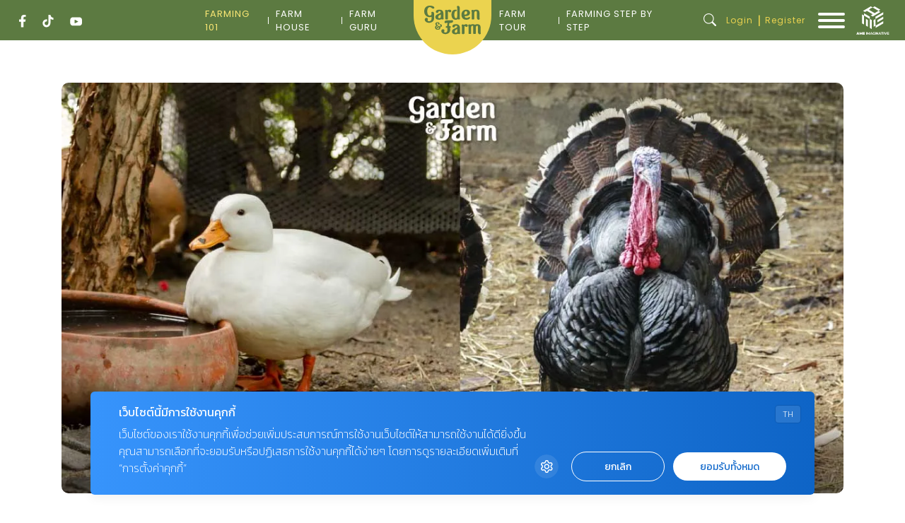

--- FILE ---
content_type: text/html; charset=UTF-8
request_url: https://gardenandfarm.baanlaesuan.com/302214/garden-farm/animal_in_farm
body_size: 17877
content:
<!doctype html>
<html lang="en-US">
<head>
	<meta charset="UTF-8">
	<meta name="viewport" content="width=device-width, initial-scale=1">
	<link rel="profile" href="https://gmpg.org/xfn/11">

	<!-- Google Font -->
    <link rel="preconnect" href="https://fonts.googleapis.com">
    <link rel="preconnect" href="https://fonts.gstatic.com" crossorigin>
    <link href="https://fonts.googleapis.com/css2?family=Mitr:wght@200;300;400;500;600;700&family=Poppins:ital,wght@0,100;0,200;0,300;0,400;0,500;0,600;0,700;0,800;0,900;1,100;1,200;1,300;1,400;1,500;1,600;1,700;1,800;1,900&family=Sarabun:ital,wght@0,100;0,200;0,300;0,400;0,500;0,600;0,700;0,800;1,100;1,200;1,300;1,400;1,500;1,600;1,700;1,800&display=swap" rel="stylesheet">
    <!-- End Google Font -->
    <!-- Google Tag Manager -->
    <script>(function(w,d,s,l,i){w[l]=w[l]||[];w[l].push({'gtm.start':
    new Date().getTime(),event:'gtm.js'});var f=d.getElementsByTagName(s)[0],
    j=d.createElement(s),dl=l!='dataLayer'?'&l='+l:'';j.async=true;j.src=
    'https://www.googletagmanager.com/gtm.js?id='+i+dl;f.parentNode.insertBefore(j,f);
    })(window,document,'script','dataLayer','GTM-5WV9HSQV');</script>
    <!-- End Google Tag Manager -->

    

            <!-- Taboola -->
        <script type="text/javascript">
        window._taboola = window._taboola || [];
        _taboola.push({article:'auto'});
        !function (e, f, u, i) {
            if (!document.getElementById(i)){
            e.async = 1;
            e.src = u;
            e.id = i;
            f.parentNode.insertBefore(e, f);
            }
        }(document.createElement('script'),
        document.getElementsByTagName('script')[0],
        '//cdn.taboola.com/libtrc/amarin-gardenandfarmbaanlaesuan/loader.js',
        'tb_loader_script');
        if(window.performance && typeof window.performance.mark == 'function')
            {window.performance.mark('tbl_ic');}
        </script>
    
	<meta name='robots' content='index, follow, max-image-preview:large, max-snippet:-1, max-video-preview:-1' />

	<!-- This site is optimized with the Yoast SEO plugin v20.13 - https://yoast.com/wordpress/plugins/seo/ -->
	<title>สัตว์ในฟาร์ม ทั้ง 16 ชนิด กับ บทบาทหน้าที่ของเขา - บ้านและสวน</title>
	<meta name="description" content="สัตว์ในฟาร์ม ที่เลี้ยงไว้ แท้จริงแล้วไม่ได้มีไว้เพื่อสำหรับจำหน่ายเท่านั้น เพราะมีสัตว์ประเภทต่างๆ ที่เลี้ยงไว้สำหรับบทบาทอื่นๆภายในฟาร์มด้วย" />
	<link rel="canonical" href="https://gardenandfarm.baanlaesuan.com/302214/garden-farm/animal_in_farm" />
	<link rel="next" href="https://gardenandfarm.baanlaesuan.com/302214/garden-farm/animal_in_farm/2" />
	<meta property="og:locale" content="en_US" />
	<meta property="og:type" content="article" />
	<meta property="og:title" content="สัตว์ในฟาร์ม ทั้ง 16 ชนิด กับ บทบาทหน้าที่ของเขา - บ้านและสวน Garden&amp;Farm" />
	<meta property="og:description" content="สัตว์ในฟาร์ม ที่เลี้ยงไว้ แท้จริงแล้วไม่ได้มีไว้เพื่อสำหรับจำหน่ายเท่านั้น เพราะมีสัตว์ประเภทต่างๆ ที่เลี้ยงไว้สำหรับบทบาทอื่นๆภายในฟาร์มด้วย" />
	<meta property="og:url" content="https://gardenandfarm.baanlaesuan.com/302214/garden-farm/animal_in_farm" />
	<meta property="og:site_name" content="Garden &amp; Farm" />
	<meta property="article:publisher" content="https://www.facebook.com/BaanlaesuanGardenAndFarm" />
	<meta property="article:published_time" content="2023-08-22T03:44:29+00:00" />
	<meta property="article:modified_time" content="2024-05-22T10:17:03+00:00" />
	<meta property="og:image" content="https://gardenandfarm.baanlaesuan.com/app/uploads/2023/08/cover-website-animal-in-farm-20.jpg" />
	<meta property="og:image:width" content="1201" />
	<meta property="og:image:height" content="629" />
	<meta property="og:image:type" content="image/jpeg" />
	<meta name="author" content="admin" />
	<meta name="twitter:card" content="summary_large_image" />
	<meta name="twitter:label1" content="Written by" />
	<meta name="twitter:data1" content="admin" />
	<meta name="twitter:label2" content="Est. reading time" />
	<meta name="twitter:data2" content="5 minutes" />
	<script type="application/ld+json" class="yoast-schema-graph">{"@context":"https://schema.org","@graph":[{"@type":"Article","@id":"https://gardenandfarm.baanlaesuan.com/302214/garden-farm/animal_in_farm#article","isPartOf":{"@id":"https://gardenandfarm.baanlaesuan.com/302214/garden-farm/animal_in_farm"},"author":{"name":"admin","@id":"https://gardenandfarm.baanlaesuan.com/#/schema/person/2981e9c1b79948d8f66b806547ce5244"},"headline":"สัตว์ในฟาร์ม ทั้ง 16 ชนิด กับ บทบาทหน้าที่ของเขา","datePublished":"2023-08-22T03:44:29+00:00","dateModified":"2024-05-22T10:17:03+00:00","mainEntityOfPage":{"@id":"https://gardenandfarm.baanlaesuan.com/302214/garden-farm/animal_in_farm"},"wordCount":90,"publisher":{"@id":"https://gardenandfarm.baanlaesuan.com/#organization"},"image":{"@id":"https://gardenandfarm.baanlaesuan.com/302214/garden-farm/animal_in_farm#primaryimage"},"thumbnailUrl":"https://gardenandfarm.baanlaesuan.com/app/uploads/2023/08/cover-website-animal-in-farm-20.jpg","keywords":["farming","สัตว์ในฟาร์ม"],"articleSection":["Farming 101","Garden&amp;Farm"],"inLanguage":"en-US"},{"@type":"WebPage","@id":"https://gardenandfarm.baanlaesuan.com/302214/garden-farm/animal_in_farm","url":"https://gardenandfarm.baanlaesuan.com/302214/garden-farm/animal_in_farm","name":"สัตว์ในฟาร์ม ทั้ง 16 ชนิด กับ บทบาทหน้าที่ของเขา - บ้านและสวน","isPartOf":{"@id":"https://gardenandfarm.baanlaesuan.com/#website"},"primaryImageOfPage":{"@id":"https://gardenandfarm.baanlaesuan.com/302214/garden-farm/animal_in_farm#primaryimage"},"image":{"@id":"https://gardenandfarm.baanlaesuan.com/302214/garden-farm/animal_in_farm#primaryimage"},"thumbnailUrl":"https://gardenandfarm.baanlaesuan.com/app/uploads/2023/08/cover-website-animal-in-farm-20.jpg","datePublished":"2023-08-22T03:44:29+00:00","dateModified":"2024-05-22T10:17:03+00:00","description":"สัตว์ในฟาร์ม ที่เลี้ยงไว้ แท้จริงแล้วไม่ได้มีไว้เพื่อสำหรับจำหน่ายเท่านั้น เพราะมีสัตว์ประเภทต่างๆ ที่เลี้ยงไว้สำหรับบทบาทอื่นๆภายในฟาร์มด้วย","inLanguage":"en-US","potentialAction":[{"@type":"ReadAction","target":["https://gardenandfarm.baanlaesuan.com/302214/garden-farm/animal_in_farm"]}]},{"@type":"ImageObject","inLanguage":"en-US","@id":"https://gardenandfarm.baanlaesuan.com/302214/garden-farm/animal_in_farm#primaryimage","url":"https://gardenandfarm.baanlaesuan.com/app/uploads/2023/08/cover-website-animal-in-farm-20.jpg","contentUrl":"https://gardenandfarm.baanlaesuan.com/app/uploads/2023/08/cover-website-animal-in-farm-20.jpg","width":1201,"height":629},{"@type":"WebSite","@id":"https://gardenandfarm.baanlaesuan.com/#website","url":"https://gardenandfarm.baanlaesuan.com/","name":"GardenAndFarm","description":"คู่มือการทำฟาร์มในบ้าน สร้างแหล่งอาหารได้เอง อย่างปลอดภัย ที่คุณทำตามเองได้ทำง่าย ได้ผลจริง","publisher":{"@id":"https://gardenandfarm.baanlaesuan.com/#organization"},"potentialAction":[{"@type":"SearchAction","target":{"@type":"EntryPoint","urlTemplate":"https://gardenandfarm.baanlaesuan.com/?s={search_term_string}"},"query-input":"required name=search_term_string"}],"inLanguage":"en-US"},{"@type":"Organization","@id":"https://gardenandfarm.baanlaesuan.com/#organization","name":"GardenAndFarm","url":"https://gardenandfarm.baanlaesuan.com/","logo":{"@type":"ImageObject","inLanguage":"en-US","@id":"https://gardenandfarm.baanlaesuan.com/#/schema/logo/image/","url":"https://gardenandfarm.baanlaesuan.com/app/uploads/2024/08/13.GF-LOGO-1.png","contentUrl":"https://gardenandfarm.baanlaesuan.com/app/uploads/2024/08/13.GF-LOGO-1.png","width":1128,"height":801,"caption":"GardenAndFarm"},"image":{"@id":"https://gardenandfarm.baanlaesuan.com/#/schema/logo/image/"},"sameAs":["https://www.facebook.com/BaanlaesuanGardenAndFarm","https://www.tiktok.com/@garden_and_farm","https://www.youtube.com/@gardenandfarm-bls"]},{"@type":"Person","@id":"https://gardenandfarm.baanlaesuan.com/#/schema/person/2981e9c1b79948d8f66b806547ce5244","name":"admin","image":{"@type":"ImageObject","inLanguage":"en-US","@id":"https://gardenandfarm.baanlaesuan.com/#/schema/person/image/","url":"https://secure.gravatar.com/avatar/f234ad454b3c72b8abaefb8cb03cb53a?s=96&d=mm&r=g","contentUrl":"https://secure.gravatar.com/avatar/f234ad454b3c72b8abaefb8cb03cb53a?s=96&d=mm&r=g","caption":"admin"},"url":"https://gardenandfarm.baanlaesuan.com/author/admin"}]}</script>
	<!-- / Yoast SEO plugin. -->


<link rel="alternate" type="application/rss+xml" title="Garden &amp; Farm &raquo; Feed" href="https://gardenandfarm.baanlaesuan.com/feed" />
<link rel="alternate" type="application/rss+xml" title="Garden &amp; Farm &raquo; Comments Feed" href="https://gardenandfarm.baanlaesuan.com/comments/feed" />
<script>
window._wpemojiSettings = {"baseUrl":"https:\/\/s.w.org\/images\/core\/emoji\/15.0.3\/72x72\/","ext":".png","svgUrl":"https:\/\/s.w.org\/images\/core\/emoji\/15.0.3\/svg\/","svgExt":".svg","source":{"concatemoji":"https:\/\/gardenandfarm.baanlaesuan.com\/wp\/wp-includes\/js\/wp-emoji-release.min.js?ver=6.5"}};
/*! This file is auto-generated */
!function(i,n){var o,s,e;function c(e){try{var t={supportTests:e,timestamp:(new Date).valueOf()};sessionStorage.setItem(o,JSON.stringify(t))}catch(e){}}function p(e,t,n){e.clearRect(0,0,e.canvas.width,e.canvas.height),e.fillText(t,0,0);var t=new Uint32Array(e.getImageData(0,0,e.canvas.width,e.canvas.height).data),r=(e.clearRect(0,0,e.canvas.width,e.canvas.height),e.fillText(n,0,0),new Uint32Array(e.getImageData(0,0,e.canvas.width,e.canvas.height).data));return t.every(function(e,t){return e===r[t]})}function u(e,t,n){switch(t){case"flag":return n(e,"\ud83c\udff3\ufe0f\u200d\u26a7\ufe0f","\ud83c\udff3\ufe0f\u200b\u26a7\ufe0f")?!1:!n(e,"\ud83c\uddfa\ud83c\uddf3","\ud83c\uddfa\u200b\ud83c\uddf3")&&!n(e,"\ud83c\udff4\udb40\udc67\udb40\udc62\udb40\udc65\udb40\udc6e\udb40\udc67\udb40\udc7f","\ud83c\udff4\u200b\udb40\udc67\u200b\udb40\udc62\u200b\udb40\udc65\u200b\udb40\udc6e\u200b\udb40\udc67\u200b\udb40\udc7f");case"emoji":return!n(e,"\ud83d\udc26\u200d\u2b1b","\ud83d\udc26\u200b\u2b1b")}return!1}function f(e,t,n){var r="undefined"!=typeof WorkerGlobalScope&&self instanceof WorkerGlobalScope?new OffscreenCanvas(300,150):i.createElement("canvas"),a=r.getContext("2d",{willReadFrequently:!0}),o=(a.textBaseline="top",a.font="600 32px Arial",{});return e.forEach(function(e){o[e]=t(a,e,n)}),o}function t(e){var t=i.createElement("script");t.src=e,t.defer=!0,i.head.appendChild(t)}"undefined"!=typeof Promise&&(o="wpEmojiSettingsSupports",s=["flag","emoji"],n.supports={everything:!0,everythingExceptFlag:!0},e=new Promise(function(e){i.addEventListener("DOMContentLoaded",e,{once:!0})}),new Promise(function(t){var n=function(){try{var e=JSON.parse(sessionStorage.getItem(o));if("object"==typeof e&&"number"==typeof e.timestamp&&(new Date).valueOf()<e.timestamp+604800&&"object"==typeof e.supportTests)return e.supportTests}catch(e){}return null}();if(!n){if("undefined"!=typeof Worker&&"undefined"!=typeof OffscreenCanvas&&"undefined"!=typeof URL&&URL.createObjectURL&&"undefined"!=typeof Blob)try{var e="postMessage("+f.toString()+"("+[JSON.stringify(s),u.toString(),p.toString()].join(",")+"));",r=new Blob([e],{type:"text/javascript"}),a=new Worker(URL.createObjectURL(r),{name:"wpTestEmojiSupports"});return void(a.onmessage=function(e){c(n=e.data),a.terminate(),t(n)})}catch(e){}c(n=f(s,u,p))}t(n)}).then(function(e){for(var t in e)n.supports[t]=e[t],n.supports.everything=n.supports.everything&&n.supports[t],"flag"!==t&&(n.supports.everythingExceptFlag=n.supports.everythingExceptFlag&&n.supports[t]);n.supports.everythingExceptFlag=n.supports.everythingExceptFlag&&!n.supports.flag,n.DOMReady=!1,n.readyCallback=function(){n.DOMReady=!0}}).then(function(){return e}).then(function(){var e;n.supports.everything||(n.readyCallback(),(e=n.source||{}).concatemoji?t(e.concatemoji):e.wpemoji&&e.twemoji&&(t(e.twemoji),t(e.wpemoji)))}))}((window,document),window._wpemojiSettings);
</script>
<style id='wp-emoji-styles-inline-css'>

	img.wp-smiley, img.emoji {
		display: inline !important;
		border: none !important;
		box-shadow: none !important;
		height: 1em !important;
		width: 1em !important;
		margin: 0 0.07em !important;
		vertical-align: -0.1em !important;
		background: none !important;
		padding: 0 !important;
	}
</style>
<link rel='stylesheet' id='wp-block-library-css' href='https://gardenandfarm.baanlaesuan.com/wp/wp-includes/css/dist/block-library/style.min.css?ver=6.5' media='all' />
<style id='classic-theme-styles-inline-css'>
/*! This file is auto-generated */
.wp-block-button__link{color:#fff;background-color:#32373c;border-radius:9999px;box-shadow:none;text-decoration:none;padding:calc(.667em + 2px) calc(1.333em + 2px);font-size:1.125em}.wp-block-file__button{background:#32373c;color:#fff;text-decoration:none}
</style>
<style id='global-styles-inline-css'>
body{--wp--preset--color--black: #000000;--wp--preset--color--cyan-bluish-gray: #abb8c3;--wp--preset--color--white: #ffffff;--wp--preset--color--pale-pink: #f78da7;--wp--preset--color--vivid-red: #cf2e2e;--wp--preset--color--luminous-vivid-orange: #ff6900;--wp--preset--color--luminous-vivid-amber: #fcb900;--wp--preset--color--light-green-cyan: #7bdcb5;--wp--preset--color--vivid-green-cyan: #00d084;--wp--preset--color--pale-cyan-blue: #8ed1fc;--wp--preset--color--vivid-cyan-blue: #0693e3;--wp--preset--color--vivid-purple: #9b51e0;--wp--preset--gradient--vivid-cyan-blue-to-vivid-purple: linear-gradient(135deg,rgba(6,147,227,1) 0%,rgb(155,81,224) 100%);--wp--preset--gradient--light-green-cyan-to-vivid-green-cyan: linear-gradient(135deg,rgb(122,220,180) 0%,rgb(0,208,130) 100%);--wp--preset--gradient--luminous-vivid-amber-to-luminous-vivid-orange: linear-gradient(135deg,rgba(252,185,0,1) 0%,rgba(255,105,0,1) 100%);--wp--preset--gradient--luminous-vivid-orange-to-vivid-red: linear-gradient(135deg,rgba(255,105,0,1) 0%,rgb(207,46,46) 100%);--wp--preset--gradient--very-light-gray-to-cyan-bluish-gray: linear-gradient(135deg,rgb(238,238,238) 0%,rgb(169,184,195) 100%);--wp--preset--gradient--cool-to-warm-spectrum: linear-gradient(135deg,rgb(74,234,220) 0%,rgb(151,120,209) 20%,rgb(207,42,186) 40%,rgb(238,44,130) 60%,rgb(251,105,98) 80%,rgb(254,248,76) 100%);--wp--preset--gradient--blush-light-purple: linear-gradient(135deg,rgb(255,206,236) 0%,rgb(152,150,240) 100%);--wp--preset--gradient--blush-bordeaux: linear-gradient(135deg,rgb(254,205,165) 0%,rgb(254,45,45) 50%,rgb(107,0,62) 100%);--wp--preset--gradient--luminous-dusk: linear-gradient(135deg,rgb(255,203,112) 0%,rgb(199,81,192) 50%,rgb(65,88,208) 100%);--wp--preset--gradient--pale-ocean: linear-gradient(135deg,rgb(255,245,203) 0%,rgb(182,227,212) 50%,rgb(51,167,181) 100%);--wp--preset--gradient--electric-grass: linear-gradient(135deg,rgb(202,248,128) 0%,rgb(113,206,126) 100%);--wp--preset--gradient--midnight: linear-gradient(135deg,rgb(2,3,129) 0%,rgb(40,116,252) 100%);--wp--preset--font-size--small: 13px;--wp--preset--font-size--medium: 20px;--wp--preset--font-size--large: 36px;--wp--preset--font-size--x-large: 42px;--wp--preset--spacing--20: 0.44rem;--wp--preset--spacing--30: 0.67rem;--wp--preset--spacing--40: 1rem;--wp--preset--spacing--50: 1.5rem;--wp--preset--spacing--60: 2.25rem;--wp--preset--spacing--70: 3.38rem;--wp--preset--spacing--80: 5.06rem;--wp--preset--shadow--natural: 6px 6px 9px rgba(0, 0, 0, 0.2);--wp--preset--shadow--deep: 12px 12px 50px rgba(0, 0, 0, 0.4);--wp--preset--shadow--sharp: 6px 6px 0px rgba(0, 0, 0, 0.2);--wp--preset--shadow--outlined: 6px 6px 0px -3px rgba(255, 255, 255, 1), 6px 6px rgba(0, 0, 0, 1);--wp--preset--shadow--crisp: 6px 6px 0px rgba(0, 0, 0, 1);}:where(.is-layout-flex){gap: 0.5em;}:where(.is-layout-grid){gap: 0.5em;}body .is-layout-flow > .alignleft{float: left;margin-inline-start: 0;margin-inline-end: 2em;}body .is-layout-flow > .alignright{float: right;margin-inline-start: 2em;margin-inline-end: 0;}body .is-layout-flow > .aligncenter{margin-left: auto !important;margin-right: auto !important;}body .is-layout-constrained > .alignleft{float: left;margin-inline-start: 0;margin-inline-end: 2em;}body .is-layout-constrained > .alignright{float: right;margin-inline-start: 2em;margin-inline-end: 0;}body .is-layout-constrained > .aligncenter{margin-left: auto !important;margin-right: auto !important;}body .is-layout-constrained > :where(:not(.alignleft):not(.alignright):not(.alignfull)){max-width: var(--wp--style--global--content-size);margin-left: auto !important;margin-right: auto !important;}body .is-layout-constrained > .alignwide{max-width: var(--wp--style--global--wide-size);}body .is-layout-flex{display: flex;}body .is-layout-flex{flex-wrap: wrap;align-items: center;}body .is-layout-flex > *{margin: 0;}body .is-layout-grid{display: grid;}body .is-layout-grid > *{margin: 0;}:where(.wp-block-columns.is-layout-flex){gap: 2em;}:where(.wp-block-columns.is-layout-grid){gap: 2em;}:where(.wp-block-post-template.is-layout-flex){gap: 1.25em;}:where(.wp-block-post-template.is-layout-grid){gap: 1.25em;}.has-black-color{color: var(--wp--preset--color--black) !important;}.has-cyan-bluish-gray-color{color: var(--wp--preset--color--cyan-bluish-gray) !important;}.has-white-color{color: var(--wp--preset--color--white) !important;}.has-pale-pink-color{color: var(--wp--preset--color--pale-pink) !important;}.has-vivid-red-color{color: var(--wp--preset--color--vivid-red) !important;}.has-luminous-vivid-orange-color{color: var(--wp--preset--color--luminous-vivid-orange) !important;}.has-luminous-vivid-amber-color{color: var(--wp--preset--color--luminous-vivid-amber) !important;}.has-light-green-cyan-color{color: var(--wp--preset--color--light-green-cyan) !important;}.has-vivid-green-cyan-color{color: var(--wp--preset--color--vivid-green-cyan) !important;}.has-pale-cyan-blue-color{color: var(--wp--preset--color--pale-cyan-blue) !important;}.has-vivid-cyan-blue-color{color: var(--wp--preset--color--vivid-cyan-blue) !important;}.has-vivid-purple-color{color: var(--wp--preset--color--vivid-purple) !important;}.has-black-background-color{background-color: var(--wp--preset--color--black) !important;}.has-cyan-bluish-gray-background-color{background-color: var(--wp--preset--color--cyan-bluish-gray) !important;}.has-white-background-color{background-color: var(--wp--preset--color--white) !important;}.has-pale-pink-background-color{background-color: var(--wp--preset--color--pale-pink) !important;}.has-vivid-red-background-color{background-color: var(--wp--preset--color--vivid-red) !important;}.has-luminous-vivid-orange-background-color{background-color: var(--wp--preset--color--luminous-vivid-orange) !important;}.has-luminous-vivid-amber-background-color{background-color: var(--wp--preset--color--luminous-vivid-amber) !important;}.has-light-green-cyan-background-color{background-color: var(--wp--preset--color--light-green-cyan) !important;}.has-vivid-green-cyan-background-color{background-color: var(--wp--preset--color--vivid-green-cyan) !important;}.has-pale-cyan-blue-background-color{background-color: var(--wp--preset--color--pale-cyan-blue) !important;}.has-vivid-cyan-blue-background-color{background-color: var(--wp--preset--color--vivid-cyan-blue) !important;}.has-vivid-purple-background-color{background-color: var(--wp--preset--color--vivid-purple) !important;}.has-black-border-color{border-color: var(--wp--preset--color--black) !important;}.has-cyan-bluish-gray-border-color{border-color: var(--wp--preset--color--cyan-bluish-gray) !important;}.has-white-border-color{border-color: var(--wp--preset--color--white) !important;}.has-pale-pink-border-color{border-color: var(--wp--preset--color--pale-pink) !important;}.has-vivid-red-border-color{border-color: var(--wp--preset--color--vivid-red) !important;}.has-luminous-vivid-orange-border-color{border-color: var(--wp--preset--color--luminous-vivid-orange) !important;}.has-luminous-vivid-amber-border-color{border-color: var(--wp--preset--color--luminous-vivid-amber) !important;}.has-light-green-cyan-border-color{border-color: var(--wp--preset--color--light-green-cyan) !important;}.has-vivid-green-cyan-border-color{border-color: var(--wp--preset--color--vivid-green-cyan) !important;}.has-pale-cyan-blue-border-color{border-color: var(--wp--preset--color--pale-cyan-blue) !important;}.has-vivid-cyan-blue-border-color{border-color: var(--wp--preset--color--vivid-cyan-blue) !important;}.has-vivid-purple-border-color{border-color: var(--wp--preset--color--vivid-purple) !important;}.has-vivid-cyan-blue-to-vivid-purple-gradient-background{background: var(--wp--preset--gradient--vivid-cyan-blue-to-vivid-purple) !important;}.has-light-green-cyan-to-vivid-green-cyan-gradient-background{background: var(--wp--preset--gradient--light-green-cyan-to-vivid-green-cyan) !important;}.has-luminous-vivid-amber-to-luminous-vivid-orange-gradient-background{background: var(--wp--preset--gradient--luminous-vivid-amber-to-luminous-vivid-orange) !important;}.has-luminous-vivid-orange-to-vivid-red-gradient-background{background: var(--wp--preset--gradient--luminous-vivid-orange-to-vivid-red) !important;}.has-very-light-gray-to-cyan-bluish-gray-gradient-background{background: var(--wp--preset--gradient--very-light-gray-to-cyan-bluish-gray) !important;}.has-cool-to-warm-spectrum-gradient-background{background: var(--wp--preset--gradient--cool-to-warm-spectrum) !important;}.has-blush-light-purple-gradient-background{background: var(--wp--preset--gradient--blush-light-purple) !important;}.has-blush-bordeaux-gradient-background{background: var(--wp--preset--gradient--blush-bordeaux) !important;}.has-luminous-dusk-gradient-background{background: var(--wp--preset--gradient--luminous-dusk) !important;}.has-pale-ocean-gradient-background{background: var(--wp--preset--gradient--pale-ocean) !important;}.has-electric-grass-gradient-background{background: var(--wp--preset--gradient--electric-grass) !important;}.has-midnight-gradient-background{background: var(--wp--preset--gradient--midnight) !important;}.has-small-font-size{font-size: var(--wp--preset--font-size--small) !important;}.has-medium-font-size{font-size: var(--wp--preset--font-size--medium) !important;}.has-large-font-size{font-size: var(--wp--preset--font-size--large) !important;}.has-x-large-font-size{font-size: var(--wp--preset--font-size--x-large) !important;}
.wp-block-navigation a:where(:not(.wp-element-button)){color: inherit;}
:where(.wp-block-post-template.is-layout-flex){gap: 1.25em;}:where(.wp-block-post-template.is-layout-grid){gap: 1.25em;}
:where(.wp-block-columns.is-layout-flex){gap: 2em;}:where(.wp-block-columns.is-layout-grid){gap: 2em;}
.wp-block-pullquote{font-size: 1.5em;line-height: 1.6;}
</style>
<link rel='stylesheet' id='app-css-css' href='https://gardenandfarm.baanlaesuan.com/app/themes/gardenandfarm/dist/css/style.min.css?ver=1.0.0' media='all' />
<link rel='stylesheet' id='bootstrap-icon-css-css' href='https://gardenandfarm.baanlaesuan.com/app/themes/gardenandfarm/dist/css/bootstrap-icons.css?ver=1.0.0' media='all' />
<script id="app-js-js-extra">
var loadmoreideas = {"ajax_url":"https:\/\/gardenandfarm.baanlaesuan.com\/wp\/wp-admin\/admin-ajax.php","security":"87b6e9f8cb"};
var loadmore_video = {"ajax_url":"https:\/\/gardenandfarm.baanlaesuan.com\/wp\/wp-admin\/admin-ajax.php","security":"5f95f7a1f7"};
var member_django = {"ajax_url":"https:\/\/gardenandfarm.baanlaesuan.com\/wp\/wp-admin\/admin-ajax.php","security":"6ebf7fb6e8"};
var member_like_django = {"ajax_url":"https:\/\/gardenandfarm.baanlaesuan.com\/wp\/wp-admin\/admin-ajax.php","security":"1569c3fa42"};
</script>
<script src="https://gardenandfarm.baanlaesuan.com/app/themes/gardenandfarm/dist/js/app.min.js?ver=1.0.0" id="app-js-js"></script>
<link rel="https://api.w.org/" href="https://gardenandfarm.baanlaesuan.com/wp-json/" /><link rel="alternate" type="application/json" href="https://gardenandfarm.baanlaesuan.com/wp-json/wp/v2/posts/302214" /><link rel="EditURI" type="application/rsd+xml" title="RSD" href="https://gardenandfarm.baanlaesuan.com/wp/xmlrpc.php?rsd" />
<meta name="generator" content="WordPress 6.5" />
<link rel='shortlink' href='https://gardenandfarm.baanlaesuan.com/?p=302214' />
<link rel="alternate" type="application/json+oembed" href="https://gardenandfarm.baanlaesuan.com/wp-json/oembed/1.0/embed?url=https%3A%2F%2Fgardenandfarm.baanlaesuan.com%2F302214%2Fgarden-farm%2Fanimal_in_farm" />
<link rel="alternate" type="text/xml+oembed" href="https://gardenandfarm.baanlaesuan.com/wp-json/oembed/1.0/embed?url=https%3A%2F%2Fgardenandfarm.baanlaesuan.com%2F302214%2Fgarden-farm%2Fanimal_in_farm&#038;format=xml" />
<link rel="icon" href="https://gardenandfarm.baanlaesuan.com/app/uploads/2024/09/cropped-favicon-32x32.png" sizes="32x32" />
<link rel="icon" href="https://gardenandfarm.baanlaesuan.com/app/uploads/2024/09/cropped-favicon-192x192.png" sizes="192x192" />
<link rel="apple-touch-icon" href="https://gardenandfarm.baanlaesuan.com/app/uploads/2024/09/cropped-favicon-180x180.png" />
<meta name="msapplication-TileImage" content="https://gardenandfarm.baanlaesuan.com/app/uploads/2024/09/cropped-favicon-270x270.png" />
		<style id="wp-custom-css">
			#Center_Adunit {
    background-color: #fffceb;
	  padding: 15px;
}
#Header_adunit {
    padding-bottom: 30px;
}
@media (min-width: 1200px) {
    .highlight-homepage .swiper-highlight {
        height: 100%;
    }
}
.farmer-layout .farmer-gallery .mySwiper .swiper-slide 
{
	opacity:1
}
.wp-block-image img {
margin-bottom:10px;
}
.top-bar-right .amarin-partner a:last-child {
	margin-left: -5px;
}
.top-bar-right .amarin-partner a {
	text-decoration: none;
}
.top-bar-right .amarin-partner img:first-child {
	border-right: none;
}
.top-bar-right .amarin-partner a:first-child img {
	border-right: solid 1px rgba(255, 255, 255, .5);
}

.site-branding .amarin-partner a:first-child,
.offcanvas-menu .entry-brother-brand .amarin-partner img:first-child,
.sub-footer .amarin-partner a:first-child {
	display: none;
}


@media (max-width: 991.98px) {
    .logo-ews img
 {
     background-color: white;
        padding: 10px 10px;
			  margin:5px
    }
}

@media (min-width: 992px) {
    .logo-ews {
        float: left;
        margin-right: 15px;
        background-color: white;
        padding: 10px 10px;
    }
}

.cover-logo-ews {

     border-top-left-radius: 0px;  
     border-top-right-radius: 0px;  
     padding: 20px 20px 20px; 

}

.update-date {
	display: none;
}		</style>
		</head>

<body class="post-template-default single single-post postid-302214 single-format-standard no-sidebar">
<!-- Google Tag Manager (noscript) -->
<noscript><iframe src="https://www.googletagmanager.com/ns.html?id=GTM-5WV9HSQV"
height="0" width="0" style="display:none;visibility:hidden"></iframe></noscript>
<!-- End Google Tag Manager (noscript) -->
<div id="page" class="site">
	<a class="skip-link screen-reader-text" href="#primary">Skip to content</a>

	<!-- Header Start -->
    <header id="masthead" class="site-header">
        <div class="site-branding">
            <nav class="navbar">
                <div class="container-fluid">
                    <button class="btn btn-grid d-lg-none" type="button" data-bs-toggle="offcanvas" data-bs-target="#offcanvasSubBrand" aria-controls="offcanvasSubBrand">
                        <i class="bi bi-grid-3x3-gap-fill"></i>
                    </button>

                    <div class="top-social d-none d-lg-block">
                        <a href="https://www.facebook.com/BaanlaesuanGardenAndFarm" target="_blank" class="social-item">
                            <svg class="facebook" viewBox="0 0 17 31" fill="white" xmlns="http://www.w3.org/2000/svg">
                                <path fill-rule="evenodd" clip-rule="evenodd" d="M4.88596 30.07H10.6957V16.633H14.9906L15.8487 11.2046H10.6957V7.10156C10.6957 5.57882 12.1492 4.71871 13.5371 4.71871H16.0457V0.216299L11.5582 0.0144367C7.26327 -0.248862 4.88596 3.12575 4.88596 7.163V11.2002H0V16.6286H4.88596V30.0656V30.07Z" />
                            </svg>                            
                        </a>
                        <a href="https://www.tiktok.com/@garden_and_farm" target="_blank" class="social-item">
                            <svg class="tiktiok" viewBox="0 0 27 31" fill="white" xmlns="http://www.w3.org/2000/svg">
                                <path d="M10.938 10.7459V15.7615C10.1094 15.9842 9.29465 16.1791 8.49845 16.4297C7.60968 16.7127 6.79033 17.1488 6.17467 17.8773C5.10536 19.144 5.00816 21.1855 5.92471 22.7445C7.06345 24.6793 9.63721 25.5562 11.6138 24.6468C12.9794 24.0204 13.7154 22.8605 14.0116 21.4546C14.2107 20.5174 14.2801 19.5384 14.2847 18.5779C14.3032 12.4719 14.2848 6.36122 14.2755 0.255191C14.2755 0.176314 14.2847 0.0974366 14.294 0H19.2239C19.7655 4.10162 21.844 6.69528 26.1906 7.06183V11.8594C24.9593 12.0172 23.7557 11.8687 22.617 11.4279C21.506 11.0011 20.4321 10.4675 19.3073 9.96637V10.3793C19.3073 13.2328 19.3212 16.0863 19.3073 18.9398C19.2934 20.9396 18.9231 22.8744 17.9834 24.6607C16.3586 27.7462 13.8589 29.6625 10.3593 30.0197C7.24862 30.3352 4.67024 29.1567 2.71216 26.7255C0.10601 23.4915 -0.222664 19.0094 1.8604 15.4553C3.17505 13.2143 5.19795 11.9012 7.6606 11.2191C8.72528 10.9222 9.81311 10.7691 10.938 10.7505V10.7459Z" />
                            </svg>                            
                        </a>
                        <a href="https://www.youtube.com/@gardenandfarm-bls" target="_blank" class="social-item">
                            <svg class="youtube" viewBox="0 0 24 18" fill="white" xmlns="http://www.w3.org/2000/svg">
                                <path d="M23.9999 5.75929C23.9999 2.90117 21.6859 0.587158 18.8278 0.587158H5.60574C2.74762 0.587158 0.433594 2.90117 0.433594 5.75929V11.9147C0.433594 14.7729 2.74762 17.0869 5.60574 17.0869H18.8278C21.6859 17.0869 23.9999 14.7729 23.9999 11.9147V5.75929ZM16.2253 9.29915L10.2928 12.2359C10.0633 12.3605 9.27015 12.1966 9.27015 11.9278V5.90351C9.27015 5.63474 10.0633 5.47086 10.2993 5.60197L15.9762 8.68952C16.2122 8.82718 16.4613 9.16805 16.2253 9.29915Z" />
                            </svg>                        
                        </a>
                    </div>

                    <a class="navbar-brand" href="https://gardenandfarm.baanlaesuan.com/">
                        <img class="site-logo" src="https://gardenandfarm.baanlaesuan.com/app/themes/gardenandfarm/dist/images/logosite_gardenandfarm.svg" alt="Logo Garden & farm">
                    </a>

                    <div class="top-menu d-none d-xl-block">
                        <ul id="navbar-top" class="navbar-nav me-auto mb-2 mb-md-0 navbar-top"><li  id="menu-item-228895" class="menu-item menu-item-type-taxonomy menu-item-object-category current-post-ancestor current-menu-parent current-post-parent nav-item nav-item-228895"><a href="https://gardenandfarm.baanlaesuan.com/farming-101" class="nav-link active">Farming 101</a></li>
<li  id="menu-item-345951" class="menu-item menu-item-type-taxonomy menu-item-object-category nav-item nav-item-345951"><a href="https://gardenandfarm.baanlaesuan.com/farm-house" class="nav-link ">Farm House</a></li>
<li  id="menu-item-228893" class="menu-item menu-item-type-taxonomy menu-item-object-category nav-item nav-item-228893"><a href="https://gardenandfarm.baanlaesuan.com/farm-guru" class="nav-link ">Farm Guru</a></li>
<li  id="menu-item-228894" class="menu-item menu-item-type-taxonomy menu-item-object-category nav-item nav-item-228894"><a href="https://gardenandfarm.baanlaesuan.com/farm-tour" class="nav-link ">Farm Tour</a></li>
<li  id="menu-item-228896" class="menu-item menu-item-type-taxonomy menu-item-object-category nav-item nav-item-228896"><a href="https://gardenandfarm.baanlaesuan.com/farming-step-by-step" class="nav-link ">Farming Step by Step</a></li>
</ul>                    </div>

                    <div class="top-bar-right">
                        <button class="btn btn-search d-lg-block" type="button" data-bs-toggle="offcanvas" data-bs-target="#offcanvasSearch" aria-controls="offcanvasSearch"><i class="bi bi-search"></i></button>
                        <!-- <div class="entry-login d-none d-lg-flex">
                            <a class="btn btn-login" href="">login</a><span>|</span><a class="btn btn-register" href="">Register</a>
                        </div> -->
                        <div class="entry-login d-none d-lg-flex">
                                                            <!-- <a href="/logmember" class="btn btn-member btn-login"><span>Login</span></a> -->
                                <a href="/membercallback" class="btn btn-member btn-login"><span>Login</span></a>
                                <span class="secondary-color">|</span>
                                <!-- <a href="/logmember?action=register" class="btn btn-member btn-register"><span>Register</span></a> -->
                                <a href="/membercallback" class="btn btn-member btn-register"><span>Register</span></a>
                                                    </div>
                        <button class="btn btn-toggle" type="button" data-bs-toggle="offcanvas" data-bs-target="#offcanvasDarkNavbar" aria-controls="offcanvasDarkNavbar">
                            <span class="toggle-line"></span>
                            <span class="toggle-line"></span>
                            <span class="toggle-line"></span>
                        </button>
                        <div class="amarin-partner d-none d-lg-block">
                            <a href="https://amarin.co.th" target="_blank" rel="noopener noreferrer">
                                <img src="https://gardenandfarm.baanlaesuan.com/app/themes/gardenandfarm/dist/images/logo_amarin_group_white.svg" alt="">
                            </a>
                            <a href="https://ameimaginative.com" target="_blank" rel="noopener noreferrer">
                                <img src="https://gardenandfarm.baanlaesuan.com/app/themes/gardenandfarm/dist/images/logo_amarin_media_event_white.svg" alt="">
                            </a>
                        </div>
                    </div>

                    <!-- Start OffCanvas Menu -->
                    <div class="offcanvas offcanvas-end offcanvas-menu" tabindex="-1" id="offcanvasDarkNavbar" aria-labelledby="offcanvasDarkNavbarLabel">
                        <div class="offcanvas-header">
                            <button type="button" class="btn-close" data-bs-dismiss="offcanvas" aria-label="Close"></button>
                        </div>
                        <div class="offcanvas-body">
                            <!-- <div class="user-login">
                                <a href="" class="btn btn-login"><i class="bi bi-person-circle"></i> Login</a>
                                <span>|</span>
                                <a href="" class="btn btn-register">Register</a>
                            </div> -->
                                                            <div class="user-login">
                                    <!-- <a href="/logmember" class="btn"> -->
                                    <a href="/membercallback" class="btn">
                                    <svg width="30" height="30" viewBox="0 0 30 30" fill="white" xmlns="http://www.w3.org/2000/svg">
                                        <path d="M14.9993 0C6.72815 0 0 6.72952 0 14.9993C0 23.2691 6.72953 29.9986 14.9993 29.9986C23.2608 29.989 29.9904 23.2608 30 14.9979C30 6.72952 23.2705 0 14.9993 0ZM14.9993 27.7729C7.95595 27.7729 2.22574 22.0427 2.22574 14.9993C2.22574 7.95595 7.95595 2.22712 14.9993 2.22712C22.0344 2.23537 27.7646 7.96421 27.7715 14.9993C27.7715 22.0427 22.0413 27.7729 14.9979 27.7729H14.9993Z" />
                                        <path d="M14.9992 14.7239C17.9076 14.7211 20.2751 12.3522 20.2793 9.44377C20.2793 6.53255 17.9104 4.16504 15.0005 4.16504C12.0907 4.16504 9.7218 6.53393 9.7218 9.44377C9.7218 12.3536 12.0907 14.7225 15.0005 14.7225L14.9992 14.7239ZM14.9992 6.39216C16.6812 6.39353 18.0494 7.76311 18.0508 9.44377C18.0508 11.1272 16.6812 12.4968 14.9978 12.4968C13.3144 12.4968 11.9448 11.1272 11.9448 9.44377C11.9448 7.76036 13.3144 6.39078 14.9978 6.39078L14.9992 6.39216Z" />
                                        <path d="M17.7772 16.6633H12.2232C9.3161 16.6661 6.94721 19.035 6.94446 21.9434C6.94446 22.5573 7.44411 23.057 8.05802 23.057C8.67192 23.057 9.17157 22.5573 9.17157 21.9434C9.17295 20.2614 10.5425 18.8932 12.2232 18.8904H17.7786C19.4593 18.8918 20.8288 20.2614 20.8316 21.9421C20.8316 22.556 21.3312 23.0556 21.9451 23.0556C22.559 23.0556 23.0587 22.556 23.0587 21.9421C23.056 19.0336 20.6871 16.6661 17.7786 16.6633H17.7772Z" />
                                    </svg>
                                        Login
                                    </a>
                                    <span>|</span>
                                    <!-- <a href="/logmember?action=register" class="btn"></i>Register</a> -->
                                    <a href="/membercallback" class="btn"></i>Register</a>
                                </div>
                                                        <nav class="site-navigation">
                               <ul class="navbar-nav"><li  id="menu-item-345953" class="menu-item menu-item-type-taxonomy menu-item-object-category current-post-ancestor current-menu-parent current-post-parent nav-item nav-item-345953"><a href="https://gardenandfarm.baanlaesuan.com/farming-101" class="nav-link active">Farming 101</a></li>
<li  id="menu-item-345958" class="menu-item menu-item-type-taxonomy menu-item-object-category nav-item nav-item-345958"><a href="https://gardenandfarm.baanlaesuan.com/farm-house" class="nav-link ">Farm House</a></li>
<li  id="menu-item-345957" class="menu-item menu-item-type-taxonomy menu-item-object-category nav-item nav-item-345957"><a href="https://gardenandfarm.baanlaesuan.com/farm-guru" class="nav-link ">Farm Guru</a></li>
<li  id="menu-item-345955" class="menu-item menu-item-type-taxonomy menu-item-object-category nav-item nav-item-345955"><a href="https://gardenandfarm.baanlaesuan.com/farm-tour" class="nav-link ">Farm Tour</a></li>
<li  id="menu-item-345954" class="menu-item menu-item-type-taxonomy menu-item-object-category nav-item nav-item-345954"><a href="https://gardenandfarm.baanlaesuan.com/farming-step-by-step" class="nav-link ">Farming Step by Step</a></li>
<li  id="menu-item-345956" class="menu-item menu-item-type-taxonomy menu-item-object-category nav-item nav-item-345956"><a href="https://gardenandfarm.baanlaesuan.com/edible-library" class="nav-link ">EDIBLE LIBRARY</a></li>
<li  id="menu-item-345961" class="menu-item menu-item-type-taxonomy menu-item-object-category nav-item nav-item-345961"><a href="https://gardenandfarm.baanlaesuan.com/the-farmers" class="nav-link ">THE FARMERS</a></li>
<li  id="menu-item-345960" class="menu-item menu-item-type-taxonomy menu-item-object-category nav-item nav-item-345960"><a href="https://gardenandfarm.baanlaesuan.com/ideas-gardenandfarm" class="nav-link ">Ideas Garden &#038; Farm</a></li>
<li  id="menu-item-346237" class="menu-item menu-item-type-taxonomy menu-item-object-category nav-item nav-item-346237"><a href="https://gardenandfarm.baanlaesuan.com/short-video" class="nav-link ">SHORT VIDEO</a></li>
<li  id="menu-item-345962" class="menu-item menu-item-type-taxonomy menu-item-object-category nav-item nav-item-345962"><a href="https://gardenandfarm.baanlaesuan.com/video-gardenandfarm" class="nav-link ">Video Garden &#038; Farm</a></li>
</ul>                            </nav>
                            <div class="entry-brother-brand">
                                <a href="#"><img class="site-logo" src="https://gardenandfarm.baanlaesuan.com/app/themes/gardenandfarm/dist/images/logosite_gardenandfarm.svg"></a>
                                <div class="amarin-partner">
                                    <img src="https://gardenandfarm.baanlaesuan.com/app/themes/gardenandfarm/dist/images/logo_amarin_group_white.svg" alt="">
                                    <img src="https://gardenandfarm.baanlaesuan.com/app/themes/gardenandfarm/dist/images/logo_amarin_media_event_white.svg" alt="">
                                </div>
                            </div>
                            <div class="ft-social"> 
                                <span class="our-social">OUR SOCIALS</span>
                                <a href="https://www.facebook.com/BaanlaesuanGardenAndFarm" target="_blank" class="social-item">
                                    <svg class="facebook" viewBox="0 0 17 31" fill="white" xmlns="http://www.w3.org/2000/svg">
                                        <path fill-rule="evenodd" clip-rule="evenodd" d="M4.88596 30.07H10.6957V16.633H14.9906L15.8487 11.2046H10.6957V7.10156C10.6957 5.57882 12.1492 4.71871 13.5371 4.71871H16.0457V0.216299L11.5582 0.0144367C7.26327 -0.248862 4.88596 3.12575 4.88596 7.163V11.2002H0V16.6286H4.88596V30.0656V30.07Z" />
                                    </svg>                            
                                </a>
                                <a href="https://www.tiktok.com/@garden_and_farm" target="_blank" class="social-item">
                                    <svg class="tiktiok" viewBox="0 0 27 31" fill="white" xmlns="http://www.w3.org/2000/svg">
                                        <path d="M10.938 10.7459V15.7615C10.1094 15.9842 9.29465 16.1791 8.49845 16.4297C7.60968 16.7127 6.79033 17.1488 6.17467 17.8773C5.10536 19.144 5.00816 21.1855 5.92471 22.7445C7.06345 24.6793 9.63721 25.5562 11.6138 24.6468C12.9794 24.0204 13.7154 22.8605 14.0116 21.4546C14.2107 20.5174 14.2801 19.5384 14.2847 18.5779C14.3032 12.4719 14.2848 6.36122 14.2755 0.255191C14.2755 0.176314 14.2847 0.0974366 14.294 0H19.2239C19.7655 4.10162 21.844 6.69528 26.1906 7.06183V11.8594C24.9593 12.0172 23.7557 11.8687 22.617 11.4279C21.506 11.0011 20.4321 10.4675 19.3073 9.96637V10.3793C19.3073 13.2328 19.3212 16.0863 19.3073 18.9398C19.2934 20.9396 18.9231 22.8744 17.9834 24.6607C16.3586 27.7462 13.8589 29.6625 10.3593 30.0197C7.24862 30.3352 4.67024 29.1567 2.71216 26.7255C0.10601 23.4915 -0.222664 19.0094 1.8604 15.4553C3.17505 13.2143 5.19795 11.9012 7.6606 11.2191C8.72528 10.9222 9.81311 10.7691 10.938 10.7505V10.7459Z" />
                                    </svg>                            
                                </a>
                                <a href="https://www.youtube.com/@gardenandfarm-bls" target="_blank" class="social-item">
                                    <svg class="youtube" viewBox="0 0 24 18" fill="white" xmlns="http://www.w3.org/2000/svg">
                                        <path d="M23.9999 5.75929C23.9999 2.90117 21.6859 0.587158 18.8278 0.587158H5.60574C2.74762 0.587158 0.433594 2.90117 0.433594 5.75929V11.9147C0.433594 14.7729 2.74762 17.0869 5.60574 17.0869H18.8278C21.6859 17.0869 23.9999 14.7729 23.9999 11.9147V5.75929ZM16.2253 9.29915L10.2928 12.2359C10.0633 12.3605 9.27015 12.1966 9.27015 11.9278V5.90351C9.27015 5.63474 10.0633 5.47086 10.2993 5.60197L15.9762 8.68952C16.2122 8.82718 16.4613 9.16805 16.2253 9.29915Z" />
                                    </svg>                        
                                </a>
                            </div>
                            <p class="copy-right">© COPYRIGHT 2026 AME IMAGINATIVE COMPANY LIMITED.</p>
                        </div>
                    </div>
                    <!-- End OffCanvas Menu -->

                    <!-- Start OffCanvas Search -->
                    <div class="offcanvas offcanvas-top offcanvas-search" tabindex="-1" id="offcanvasSearch" aria-labelledby="offcanvasSearchLabel">
                        <div class="offcanvas-header">
                            <button type="button" class="btn-close" data-bs-dismiss="offcanvas" aria-label="Close"></button>
                        </div>
                        <div class="offcanvas-body">
                            <h3 class="title-head">Search</h3>
                            <form class="d-flex" role="search" action="/" method="get" autocomplete="off">
                                <input type="text" value="" name="s" id="s" class="form-control" placeholder="คำค้นหา" aria-label="Search"/>
                                <button class="btn btn-search" type="submit"><i class="bi bi-search"></i></button>
                            </form>
                        </div>
                    </div>
                    <!-- End OffCanvas Search -->

                    <!-- Start OffCanvas sub Brand -->
                    <div class="offcanvas offcanvas-start offcanvas-subbrand" tabindex="-1" id="offcanvasSubBrand" aria-labelledby="offcanvasSubBrandLabel">
                        <div class="offcanvas-header">
                            <button type="button" class="btn-close" data-bs-dismiss="offcanvas" aria-label="Close"></button>
                        </div>
                        <div class="offcanvas-body">
                            <div class="row row-cols-2 brand-list">
                                <div class="col brand-item">
                                    <a href="https://ameimaginative.com/" target="_blank" class="ratio ratio-1x1" title="ameimaginative.com">
                                        <img src="https://gardenandfarm.baanlaesuan.com/app/themes/gardenandfarm/dist/images/logo_amarin_event_service.svg" alt="Amarin Event Service logo">
                                    </a>
                                </div>
                                <div class="col brand-item">
                                    <a href="https://amarin.co.th/thecreatia/" target="_blank" class="ratio ratio-1x1" title="amarin.co.th/thecreatia">
                                        <img src="https://gardenandfarm.baanlaesuan.com/app/themes/gardenandfarm/dist/images/logo_the_creatia.svg" alt="The Creatia logo">
                                    </a>
                                </div>
                                <div class="col brand-item">
                                    <a href="https://www.baanlaesuan.com/" target="_blank" class="ratio ratio-1x1" title="baanlaesuan.com">
                                        <img src="https://gardenandfarm.baanlaesuan.com/app/themes/gardenandfarm/dist/images/logo_baanlaesuan.svg" alt="บ้านและสวน logo">
                                    </a>
                                </div>
                                <div class="col brand-item">
                                    <a href="https://ngthai.com/" target="_blank" class="ratio ratio-1x1" title="ngthai.com">
                                        <img src="https://gardenandfarm.baanlaesuan.com/app/themes/gardenandfarm/dist/images/logo_ngthai.svg" alt="National Geographic Thai logo">
                                    </a>
                                </div>
                                <div class="col brand-item">
                                    <a href="https://praew.com/" target="_blank" class="ratio ratio-1x1" title="praew.com">
                                        <img src="https://gardenandfarm.baanlaesuan.com/app/themes/gardenandfarm/dist/images/logo_praew.svg" alt="แพรว logo">
                                    </a>
                                </div>
                                <div class="col brand-item">
                                    <a href="https://www.baanlaesuan.com/baanlaesuan-fair/" target="_blank" class="ratio ratio-1x1" title="baanlaesuan.com/baanlaesuan-fair">
                                        <img src="https://gardenandfarm.baanlaesuan.com/app/themes/gardenandfarm/dist/images/logo_baanlaesuanfair.svg" alt="บ้านและสวนแฟร์ logo">
                                    </a>
                                </div>
                                <div class="col brand-item">
                                    <a href="https://www.baanlaesuan.com/" target="_blank" class="ratio ratio-1x1" title="baanlaesuan.com">
                                        <img src="https://gardenandfarm.baanlaesuan.com/app/themes/gardenandfarm/dist/images/logo_baanlaesuan_concertseries.svg" alt="บ้านและสวน logo">
                                    </a>
                                </div>
                                <div class="col brand-item">
                                    <a href="https://room.baanlaesuan.com/" target="_blank" class="ratio ratio-1x1" title="room.baanlaesuan.com">
                                        <img src="https://gardenandfarm.baanlaesuan.com/app/themes/gardenandfarm/dist/images/logo_room.svg" alt="Room logo">
                                    </a>
                                </div>
                                <div class="col brand-item">
                                    <a href="https://www.baanlaesuan.com/books/" target="_blank" class="ratio ratio-1x1" title="baanlaesuan.com/books">
                                        <img src="https://gardenandfarm.baanlaesuan.com/app/themes/gardenandfarm/dist/images/logo_baanlaesuan_books.svg" alt="บ้านและสวน Books logo">
                                    </a>
                                </div>
                                <div class="col brand-item">
                                    <a href="https://www.baanlaesuan.com/" target="_blank" class="ratio ratio-1x1" title="baanlaesuan.com">
                                        <img src="https://gardenandfarm.baanlaesuan.com/app/themes/gardenandfarm/dist/images/logo_baanlaesuan_experiences.svg" alt="บ้านและสวน Experiences logo">
                                    </a>
                                </div>
                                <div class="col brand-item">
                                    <a href="https://sudsapda.com/" target="_blank" class="ratio ratio-1x1" title="sudsapda.com">
                                        <img src="https://gardenandfarm.baanlaesuan.com/app/themes/gardenandfarm/dist/images/logo_sudsapda.svg" alt="สุดสัปดาห์ Entertainment logo">
                                    </a>
                                </div>
                                <div class="col brand-item">
                                    <a href="https://www.amarinbabyandkids.com/" target="_blank" class="ratio ratio-1x1" title="amarinbabyandkids.com">
                                        <img src="https://gardenandfarm.baanlaesuan.com/app/themes/gardenandfarm/dist/images/logo_abk.svg" alt="Amarin Baby and Kids logo">
                                    </a>
                                </div>
                                <div class="col brand-item">
                                    <a href="https://gardenandfarm.baanlaesuan.com/" target="_blank" class="ratio ratio-1x1" title="gardenandfarm.baanlaesuan.com">
                                        <img src="https://gardenandfarm.baanlaesuan.com/app/themes/gardenandfarm/dist/images/logo_gardenandfarm.svg" alt="บ้านและสวน Garden and Farm logo">
                                    </a>
                                </div>
                                <div class="col brand-item">
                                    <a href="https://pets.baanlaesuan.com/" target="_blank" class="ratio ratio-1x1" title="pets.baanlaesuan.com">
                                        <img src="https://gardenandfarm.baanlaesuan.com/app/themes/gardenandfarm/dist/images/logo_pets.svg" alt="บ้านและสวน Pets logo">
                                    </a>
                                </div>
                                <div class="col brand-item">
                                    <a href="https://cheewajit.com/" target="_blank" class="ratio ratio-1x1" title="cheewajit.com">
                                        <img src="https://gardenandfarm.baanlaesuan.com/app/themes/gardenandfarm/dist/images/logo_cheewajit.svg" alt="ชีวจิต logo">
                                    </a>
                                </div>
                                <div class="col brand-item">
                                    <a href="https://kindeeyuudee.baanlaesuan.com/" target="_blank" class="ratio ratio-1x1" title="kindeeyuudee.baanlaesuan.com">
                                        <img src="https://gardenandfarm.baanlaesuan.com/app/themes/gardenandfarm/dist/images/logo_kindeeyuudee.svg" alt="กินดีอยู่ดี logo">
                                    </a>
                                </div>
                                <div class="col brand-item">
                                    <a href="https://livingasean.com/" target="_blank" class="ratio ratio-1x1" title="livingasean.com">
                                        <img src="https://gardenandfarm.baanlaesuan.com/app/themes/gardenandfarm/dist/images/logo_livingasean.svg" alt="Living Asean logo">
                                    </a>
                                </div>
                                <div class="col brand-item">
                                    <a href="https://explorersclub.baanlaesuan.com/" target="_blank" class="ratio ratio-1x1" title="explorersclub.baanlaesuan.com">
                                        <img src="https://gardenandfarm.baanlaesuan.com/app/themes/gardenandfarm/dist/images/logo_explorersclub.svg" alt="บ้านและสวน Explorers Club logo">
                                    </a>
                                </div>
                                <div class="col brand-item">
                                    <a href="https://www.baanlaesuan.com/online-program/tv-show/" target="_blank" class="ratio ratio-1x1" title="baanlaesuan.com/online-program/tv-show">
                                        <img src="https://gardenandfarm.baanlaesuan.com/app/themes/gardenandfarm/dist/images/logo_baanlaesuan_tv.svg" alt="บ้านและสวน TV logo">
                                    </a>
                                </div>
                                <div class="col brand-item">
                                    <a href="https://amarinacademy.com/" target="_blank" class="ratio ratio-1x1" title="amarinacademy.com">
                                        <img src="https://gardenandfarm.baanlaesuan.com/app/themes/gardenandfarm/dist/images/logo_amarin_academy_horizontal.svg" alt="Amarin Academy logo">
                                    </a>
                                </div>
                            </div>
                            <div class="ft-social">
                                <a href="https://www.facebook.com/BaanlaesuanGardenAndFarm" target="_blank" class="social-item">
                                    <svg class="facebook" viewBox="0 0 17 31" fill="none" xmlns="http://www.w3.org/2000/svg">
                                        <path fill-rule="evenodd" clip-rule="evenodd" d="M4.88596 30.07H10.6957V16.633H14.9906L15.8487 11.2046H10.6957V7.10156C10.6957 5.57882 12.1492 4.71871 13.5371 4.71871H16.0457V0.216299L11.5582 0.0144367C7.26327 -0.248862 4.88596 3.12575 4.88596 7.163V11.2002H0V16.6286H4.88596V30.0656V30.07Z" fill="white"/>
                                    </svg>                            
                                </a>
                                <a href="https://www.tiktok.com/@garden_and_farm" target="_blank" class="social-item">
                                    <svg class="tiktiok" viewBox="0 0 27 31" fill="none" xmlns="http://www.w3.org/2000/svg">
                                        <path d="M10.938 10.7459V15.7615C10.1094 15.9842 9.29465 16.1791 8.49845 16.4297C7.60968 16.7127 6.79033 17.1488 6.17467 17.8773C5.10536 19.144 5.00816 21.1855 5.92471 22.7445C7.06345 24.6793 9.63721 25.5562 11.6138 24.6468C12.9794 24.0204 13.7154 22.8605 14.0116 21.4546C14.2107 20.5174 14.2801 19.5384 14.2847 18.5779C14.3032 12.4719 14.2848 6.36122 14.2755 0.255191C14.2755 0.176314 14.2847 0.0974366 14.294 0H19.2239C19.7655 4.10162 21.844 6.69528 26.1906 7.06183V11.8594C24.9593 12.0172 23.7557 11.8687 22.617 11.4279C21.506 11.0011 20.4321 10.4675 19.3073 9.96637V10.3793C19.3073 13.2328 19.3212 16.0863 19.3073 18.9398C19.2934 20.9396 18.9231 22.8744 17.9834 24.6607C16.3586 27.7462 13.8589 29.6625 10.3593 30.0197C7.24862 30.3352 4.67024 29.1567 2.71216 26.7255C0.10601 23.4915 -0.222664 19.0094 1.8604 15.4553C3.17505 13.2143 5.19795 11.9012 7.6606 11.2191C8.72528 10.9222 9.81311 10.7691 10.938 10.7505V10.7459Z" fill="white"/>
                                    </svg>                            
                                </a>
                                <a href="https://www.youtube.com/@gardenandfarm-bls" target="_blank" class="social-item">
                                    <svg class="youtube" viewBox="0 0 24 18" fill="none" xmlns="http://www.w3.org/2000/svg">
                                        <path d="M23.9999 5.75929C23.9999 2.90117 21.6859 0.587158 18.8278 0.587158H5.60574C2.74762 0.587158 0.433594 2.90117 0.433594 5.75929V11.9147C0.433594 14.7729 2.74762 17.0869 5.60574 17.0869H18.8278C21.6859 17.0869 23.9999 14.7729 23.9999 11.9147V5.75929ZM16.2253 9.29915L10.2928 12.2359C10.0633 12.3605 9.27015 12.1966 9.27015 11.9278V5.90351C9.27015 5.63474 10.0633 5.47086 10.2993 5.60197L15.9762 8.68952C16.2122 8.82718 16.4613 9.16805 16.2253 9.29915Z" fill="white"/>
                                    </svg>                        
                                </a>
                            </div>
                            <p class="copy-right">© COPYRIGHT 2026 AME IMAGINATIVE COMPANY LIMITED.</p>
                        </div>
                    </div>
                    <!-- End OffCanvas Sub Brand -->
                </div>
            </nav>
        </div>
    </header>
    <!-- Header End -->

            <!-- dfp-lightbox -->
        <div id='dfp-lightbox' class="d-none">
        <script>
            googletag.cmd.push(function() { googletag.display('dfp-lightbox'); });
        </script>
        </div>
    
	<main id="primary" class="site-main">

		
<article id="post-302214" class="post-302214 post type-post status-publish format-standard has-post-thumbnail hentry category-farming-101 category-garden-farm tag-farming tag-36338">
	<div class="container">
		<div class="post-thumbnail ratio ratio-16x9">
							<img width="1201" height="629" src="https://gardenandfarm.baanlaesuan.com/app/uploads/2023/08/cover-website-animal-in-farm-20.jpg" class="attachment-full size-full wp-post-image" alt="" loading="lazy" decoding="async" srcset="https://gardenandfarm.baanlaesuan.com/app/uploads/2023/08/cover-website-animal-in-farm-20.jpg 1201w, https://gardenandfarm.baanlaesuan.com/app/uploads/2023/08/cover-website-animal-in-farm-20-300x157.jpg 300w, https://gardenandfarm.baanlaesuan.com/app/uploads/2023/08/cover-website-animal-in-farm-20-1024x536.jpg 1024w" sizes="(max-width: 1201px) 100vw, 1201px" />					</div>
		
		
		<div class="breadcrumbs-row">
			<nav aria-label="breadcrumb">
				<ol class="breadcrumb">
					<li class="breadcrumb-item"><a href="https://gardenandfarm.baanlaesuan.com" title="Garden &amp; Farm">Home</a></li>
					<li class="breadcrumb-item active" aria-current="page">
						<a href="https://gardenandfarm.baanlaesuan.com/garden-farm" title="Garden&amp;Farm">Garden&amp;Farm</a>
					</li>
				</ol>
			</nav>
			<div class="entry-meta">
				<!-- <span class="view-stat"></span> -->
				<!-- <span class="like-stat"><i class="bi bi-suit-heart-fill"></i>247</span> -->
				<span class="post-date"><i class="bi bi-clock"></i><span class="posted-on update-date"> <time class="entry-date published updated" datetime="2023-08-22T10:44:29+07:00">August 22, 2023</time></span><span class="posted-on create-date"> <time class="entry-date published updated" datetime="2023-08-22T10:44:29+07:00">August 22, 2023</time></span></span>
			</div><!-- .entry-meta -->
		</div>
		<header class="entry-header">
			<h1 class="entry-title">สัตว์ในฟาร์ม ทั้ง 16 ชนิด กับ บทบาทหน้าที่ของเขา</h1>					</header><!-- .entry-header -->
		<div class="entry-content">
			
<h2 class="wp-block-heading">ฟาร์ม คือสถานที่หนึ่งที่ใช้สำหรับทำการเกษตรทั้งการเพาะปลูกและเลี้ยงสัตว์ ซึ่ง สัตว์ในฟาร์ม ส่วนใหญ่ที่เกษตรกรเลี้ยงไว้ แท้จริงแล้วไม่ได้มีไว้เพื่อสำหรับจำหน่ายหรือเพื่อนำไปรับประทานเท่านั้น เพราะยังมีสัตว์ประเภทต่างๆ ที่เลี้ยงไว้สำหรับบทบาทอื่นๆ ภายในฟาร์มด้วยเช่นกัน</h2>



<p>ซึ่ง สัตว์ในฟาร์ม แต่ละชนิดก็มีบทบาทที่แตกต่างกันไป มีตั้งแต่สัตว์เลี้ยงที่ดีต่อใจไว้เป็นเพื่อนแก้เหงา สัตว์ที่สร้างรายได้สร้างความมั่นคง รวมถึงสัตว์ที่มีประโยชน์ต่างๆ ทั้งช่วยกำจัดหญ้า กำจัดเศษผักผลไม้ รวมถึงกำจัดศัตรูพืชก็มีด้วยเช่นกัน จะมีอะไรบ้างนั้นตามมาดูกันเลย</p>



<figure class="wp-block-image size-full"><img fetchpriority="high" decoding="async" width="1200" height="1200" src="https://gardenandfarm.baanlaesuan.com/app/uploads/2023/08/น้ำตก-100.jpg" alt="สัตว์ในฟาร์ม" class="wp-image-302215" srcset="https://gardenandfarm.baanlaesuan.com/app/uploads/2023/08/น้ำตก-100.jpg 1200w, https://gardenandfarm.baanlaesuan.com/app/uploads/2023/08/น้ำตก-100-300x300.jpg 300w, https://gardenandfarm.baanlaesuan.com/app/uploads/2023/08/น้ำตก-100-150x150.jpg 150w, https://gardenandfarm.baanlaesuan.com/app/uploads/2023/08/น้ำตก-100-1024x1024.jpg 1024w, https://gardenandfarm.baanlaesuan.com/app/uploads/2023/08/น้ำตก-100-120x120.jpg 120w, https://gardenandfarm.baanlaesuan.com/app/uploads/2023/08/น้ำตก-100-24x24.jpg 24w, https://gardenandfarm.baanlaesuan.com/app/uploads/2023/08/น้ำตก-100-48x48.jpg 48w, https://gardenandfarm.baanlaesuan.com/app/uploads/2023/08/น้ำตก-100-96x96.jpg 96w" sizes="(max-width: 1200px) 100vw, 1200px" /></figure>



<p><strong>1 I ไก่ซิลกี้&nbsp;(Marco Silkie)</strong></p>



<p>ไก่ซิลกี้เป็นไก่สวยงาม เลี้ยงเพื่อความเพลิดเพลิน เลี้ยงไว้เป็นเพื่อนในยามเหงา และด้วยลักษณะที่สวยงามของไก่สายพันธุ์นี้ คือ มีลำตัวที่กลม ขนฟู หางเป็นพุ่ม มองด้านข้างจะเป็นรูปหัวใจ ไก่ซิลกี้มีขน 4 แบบ คือ ขนใบเรียบ ขนใบย้อนกลับ ขนซิลกี้ และขนซิลกี้ย้อนกลับ อาหารที่ให้เป็นอาหารไก่เนื้อสำเร็จรูป เพราะมีโปรตีนสูงเพื่อช่วยให้มีขนที่สวยงาม</p>



<ul><li><a href="https://gardenandfarm.baanlaesuan.com/203074/garden-farm/silkie_chicken" target="_blank" rel="noreferrer noopener">ไก่ซิลกี้ และไก่สวยงามอื่นๆ ในโรงเรือนที่เน้นทำง่าย ราคาถูก แต่ดูดี</a></li></ul>



<figure class="wp-block-image size-full"><img decoding="async" width="1200" height="1200" src="https://gardenandfarm.baanlaesuan.com/app/uploads/2023/08/ส่งท้าย-100.jpg" alt="สัตว์ในฟาร์ม" class="wp-image-302216" srcset="https://gardenandfarm.baanlaesuan.com/app/uploads/2023/08/ส่งท้าย-100.jpg 1200w, https://gardenandfarm.baanlaesuan.com/app/uploads/2023/08/ส่งท้าย-100-300x300.jpg 300w, https://gardenandfarm.baanlaesuan.com/app/uploads/2023/08/ส่งท้าย-100-150x150.jpg 150w, https://gardenandfarm.baanlaesuan.com/app/uploads/2023/08/ส่งท้าย-100-1024x1024.jpg 1024w, https://gardenandfarm.baanlaesuan.com/app/uploads/2023/08/ส่งท้าย-100-120x120.jpg 120w, https://gardenandfarm.baanlaesuan.com/app/uploads/2023/08/ส่งท้าย-100-24x24.jpg 24w, https://gardenandfarm.baanlaesuan.com/app/uploads/2023/08/ส่งท้าย-100-48x48.jpg 48w, https://gardenandfarm.baanlaesuan.com/app/uploads/2023/08/ส่งท้าย-100-96x96.jpg 96w" sizes="(max-width: 1200px) 100vw, 1200px" /></figure>



<p><strong>2 I หมูแคระพอตเบลลี่&nbsp;(Vietnames Pot Belly)</strong></p>



<p>ด้วยจุดเด่นที่มีผิวสีชมพู ส่วนหัวและส่วนตูดมีลายเป็นสีดำ น่ารักมาก แต่แม้ว่าจะชื่อว่าหมูแคระ แต่ไม่แคระเท่าไหร่เพราะเมื่อโตเต็มที่จะมีน้ำหนักอยู่ที่ 60-80 กิโลกรัม เลยทีเดียว ซึ่งน้ำหนักของหมูจะขึ้นอยู่กับอาหารที่กิน ด้วย ถ้าอยากให้เป็นหมูหุ่นลีนอาหารที่ให้เป็นผลไม้สุก เช่น กล้วยสุก มะละกอสุก มะม่วงสุก แตงโม แต่ถ้าชอบแบบที่มีพุงนุ่มๆ ก็ให้เป็น ข้าวสุก ขนมปัง หัวอาหารสัตว์ และไม่ควรให้ทานอาหารคนเพราะหมูจะติดรสชาติทำให้ไม่กินอาหารปกติที่เคยให้</p>



<ul><li><a href="https://gardenandfarm.baanlaesuan.com/210147/garden-farm/farming-101/potbelly-pigs" target="_blank" rel="noreferrer noopener">หมูแคระพอตเบลลี่ เลี้ยงอย่างไรให้เป็นเพื่อนคู่ซี้ที่รู้ใจ</a></li></ul>



<figure class="wp-block-image size-full"><img decoding="async" width="1200" height="1200" src="https://gardenandfarm.baanlaesuan.com/app/uploads/2023/08/ไก่ไข่-100.jpg" alt="สัตว์ในฟาร์ม" class="wp-image-302217" srcset="https://gardenandfarm.baanlaesuan.com/app/uploads/2023/08/ไก่ไข่-100.jpg 1200w, https://gardenandfarm.baanlaesuan.com/app/uploads/2023/08/ไก่ไข่-100-300x300.jpg 300w, https://gardenandfarm.baanlaesuan.com/app/uploads/2023/08/ไก่ไข่-100-150x150.jpg 150w, https://gardenandfarm.baanlaesuan.com/app/uploads/2023/08/ไก่ไข่-100-1024x1024.jpg 1024w, https://gardenandfarm.baanlaesuan.com/app/uploads/2023/08/ไก่ไข่-100-120x120.jpg 120w, https://gardenandfarm.baanlaesuan.com/app/uploads/2023/08/ไก่ไข่-100-24x24.jpg 24w, https://gardenandfarm.baanlaesuan.com/app/uploads/2023/08/ไก่ไข่-100-48x48.jpg 48w, https://gardenandfarm.baanlaesuan.com/app/uploads/2023/08/ไก่ไข่-100-96x96.jpg 96w" sizes="(max-width: 1200px) 100vw, 1200px" /></figure>



<p><strong>3 I ไก่ไข่&nbsp;(Egg Laying Chicken)</strong></p>



<p>เลี้ยงไก่ไข่เพื่อสร้างแหล่งโปรตีนได้เองภายในครัวเรือนแล้ว นอกจากนี้ไข่ไก่ที่ได้ก็ยังสามารถนำไปจำหน่ายเป็นรายได้เสริมได้อีกด้วย ซึ่งการที่จะเลี้ยงไก่ไข่ให้คุ้มทุนนั้นต้องมีการบริหารจัดการต้นทุนอาหารให้ดี รวมถึงการเลือกสายพันธุ์ไก่ไข่ให้เหมาะสมกับความต้องการของผู้เลี้ยงด้วย</p>



<ul><li><a href="https://gardenandfarm.baanlaesuan.com/271232/garden-farm/farming-101/moodfarm" target="_blank" rel="noreferrer noopener">ทำฟาร์มไก่ไข่อารมณ์ดีเป็นอาชีพเสริม วางแผนให้ดีก็คุ้มทุนได้</a></li></ul>



<figure class="wp-block-image size-full"><img loading="lazy" decoding="async" width="1200" height="1200" src="https://gardenandfarm.baanlaesuan.com/app/uploads/2023/08/แปลงผัก-100.jpg" alt="สัตว์ในฟาร์ม" class="wp-image-302218" srcset="https://gardenandfarm.baanlaesuan.com/app/uploads/2023/08/แปลงผัก-100.jpg 1200w, https://gardenandfarm.baanlaesuan.com/app/uploads/2023/08/แปลงผัก-100-300x300.jpg 300w, https://gardenandfarm.baanlaesuan.com/app/uploads/2023/08/แปลงผัก-100-150x150.jpg 150w, https://gardenandfarm.baanlaesuan.com/app/uploads/2023/08/แปลงผัก-100-1024x1024.jpg 1024w, https://gardenandfarm.baanlaesuan.com/app/uploads/2023/08/แปลงผัก-100-120x120.jpg 120w, https://gardenandfarm.baanlaesuan.com/app/uploads/2023/08/แปลงผัก-100-24x24.jpg 24w, https://gardenandfarm.baanlaesuan.com/app/uploads/2023/08/แปลงผัก-100-48x48.jpg 48w, https://gardenandfarm.baanlaesuan.com/app/uploads/2023/08/แปลงผัก-100-96x96.jpg 96w" sizes="(max-width: 1200px) 100vw, 1200px" /></figure>



<p><strong>4 I เป็ดคอลดั๊ก&nbsp;(Call Duck)</strong></p>



<p>เป็ดขนาดเล็ก มีน้ำหนักเฉลี่ย 800 กรัม ส่วนใหญ่ขนมีสีขาว ปากสีเหลืองอมส้ม มีนิสัยเป็นมิตร เข้ากับสัตว์ชนิดอื่นได้ดี แต่มีเสียงที่ค่อนข้างดังตรงข้ามกับขนาดตัว นอกจากนี้สถานที่เลี้ยงต้องมีบ่อน้ำไว้ในเป็ดว่ายน้ำเพื่อออกกำลังกายด้วย ส่วนอาหารให้เป็นหัวอาหารที่มีโปรตีนสูงคู่กับผักที่ปลอดสารเคมี โดยเป็นคอลดั๊ก 1 ตัว กินอาหาร 1 กิโลกรัม/สัปดาห์</p>



<figure class="wp-block-image size-full"><img loading="lazy" decoding="async" width="1200" height="1200" src="https://gardenandfarm.baanlaesuan.com/app/uploads/2023/08/ที่พัก-100.jpg" alt="สัตว์ในฟาร์ม" class="wp-image-302219" srcset="https://gardenandfarm.baanlaesuan.com/app/uploads/2023/08/ที่พัก-100.jpg 1200w, https://gardenandfarm.baanlaesuan.com/app/uploads/2023/08/ที่พัก-100-300x300.jpg 300w, https://gardenandfarm.baanlaesuan.com/app/uploads/2023/08/ที่พัก-100-150x150.jpg 150w, https://gardenandfarm.baanlaesuan.com/app/uploads/2023/08/ที่พัก-100-1024x1024.jpg 1024w, https://gardenandfarm.baanlaesuan.com/app/uploads/2023/08/ที่พัก-100-120x120.jpg 120w, https://gardenandfarm.baanlaesuan.com/app/uploads/2023/08/ที่พัก-100-24x24.jpg 24w, https://gardenandfarm.baanlaesuan.com/app/uploads/2023/08/ที่พัก-100-48x48.jpg 48w, https://gardenandfarm.baanlaesuan.com/app/uploads/2023/08/ที่พัก-100-96x96.jpg 96w" sizes="(max-width: 1200px) 100vw, 1200px" /></figure>



<p><strong>5 I แมว&nbsp;(Cat)</strong></p>



<p>แม้ว่าแมวจะเป็นสัตว์ที่ผู้คนทั่วไปเลี้ยงกันอยู่แล้ว แต่ก็ปฏิเสธไม่ได้เลยว่ามีหลายๆ ฟาร์มที่เลี้ยงแมวด้วยเหมือนกัน ถ้าอย่างนั้นก็ให้แมวเป็นสัตว์เลี้ยงในฟาร์มด้วยเลยแล้วกัน เมี๊ยว…</p>



<figure class="wp-block-image size-full"><img loading="lazy" decoding="async" width="1200" height="1200" src="https://gardenandfarm.baanlaesuan.com/app/uploads/2023/08/แพะ-100.jpg" alt="สัตว์ในฟาร์ม" class="wp-image-302220" srcset="https://gardenandfarm.baanlaesuan.com/app/uploads/2023/08/แพะ-100.jpg 1200w, https://gardenandfarm.baanlaesuan.com/app/uploads/2023/08/แพะ-100-300x300.jpg 300w, https://gardenandfarm.baanlaesuan.com/app/uploads/2023/08/แพะ-100-150x150.jpg 150w, https://gardenandfarm.baanlaesuan.com/app/uploads/2023/08/แพะ-100-1024x1024.jpg 1024w, https://gardenandfarm.baanlaesuan.com/app/uploads/2023/08/แพะ-100-120x120.jpg 120w, https://gardenandfarm.baanlaesuan.com/app/uploads/2023/08/แพะ-100-24x24.jpg 24w, https://gardenandfarm.baanlaesuan.com/app/uploads/2023/08/แพะ-100-48x48.jpg 48w, https://gardenandfarm.baanlaesuan.com/app/uploads/2023/08/แพะ-100-96x96.jpg 96w" sizes="(max-width: 1200px) 100vw, 1200px" /></figure>



<p><strong>6 I แพะ&nbsp;(Goat)</strong></p>



<p>เป็นสัตว์ที่สามารถเลี้ยงไว้เพื่อจำหน่ายได้ทั้งเนื้อและนม โดยเนื้อแพะมีโปรตีนสูงกว่าสัตว์กินหญ้าชนิดอื่น ไขมันต่ำ สามารถจำหน่ายได้เมื่อมีอายุได้ 5-6 เดือน ราคาตัวละ 3,000-3,500 บาท มีน้ำหนักประมาณ 25 กิโลกรัม ส่วนนมแพะก็มีคุณค่าทางสารอาหารสูงและไขมันต่ำเช่นกัน ราคาจำหน่ายอยู่ที่ประมาณ 50-100 บาท/กิโลกรัม</p>



<figure class="wp-block-image size-full"><img loading="lazy" decoding="async" width="1200" height="1200" src="https://gardenandfarm.baanlaesuan.com/app/uploads/2023/08/9-100.jpg" alt="สัตว์ในฟาร์ม" class="wp-image-302221" srcset="https://gardenandfarm.baanlaesuan.com/app/uploads/2023/08/9-100.jpg 1200w, https://gardenandfarm.baanlaesuan.com/app/uploads/2023/08/9-100-300x300.jpg 300w, https://gardenandfarm.baanlaesuan.com/app/uploads/2023/08/9-100-150x150.jpg 150w, https://gardenandfarm.baanlaesuan.com/app/uploads/2023/08/9-100-1024x1024.jpg 1024w, https://gardenandfarm.baanlaesuan.com/app/uploads/2023/08/9-100-120x120.jpg 120w, https://gardenandfarm.baanlaesuan.com/app/uploads/2023/08/9-100-24x24.jpg 24w, https://gardenandfarm.baanlaesuan.com/app/uploads/2023/08/9-100-48x48.jpg 48w, https://gardenandfarm.baanlaesuan.com/app/uploads/2023/08/9-100-96x96.jpg 96w" sizes="(max-width: 1200px) 100vw, 1200px" /></figure>



<p><strong>7 I ไก่งวง&nbsp;(Turkey)</strong></p>



<p>ไก่งวงโตไว เนื้อเยอะ ราคาดี โดยราคาเนื้อไก่งวง มีราคาอยู่ที่ 500-700 บาท/กิโลกรัม ซึ่งอายุที่เริ่มจำหน่ายจะอยู่ที่ 4-6 เดือน โดยไก่งวงตัวเมียอายุ 4 เดือน เนื้อจะเริ่มเต็ม ส่วนตัวผู้ 5-7 เดือนจนถึง 1 ปี ส่วนสายพันธุ์ไก่งวงไทยน้ำหนักมากสุดประมาณ 15 กิโลกรัม พันธุ์ลูกผสมตัวผู้น้ำหนักมากถึง 20-30 กิโลกรัม ส่วนตัวเมีย 7-10 กิโลกรัม</p>



<ul><li><a href="https://gardenandfarm.baanlaesuan.com/237553/garden-farm/farming-101/turkey" target="_blank" rel="noreferrer noopener">ไก่งวง สัตว์เลี้ยงทางเลือก ขายได้ราคาดี</a></li></ul>



<figure class="wp-block-image size-full"><img loading="lazy" decoding="async" width="1200" height="1200" src="https://gardenandfarm.baanlaesuan.com/app/uploads/2023/08/3-100.jpg" alt="" class="wp-image-302222" srcset="https://gardenandfarm.baanlaesuan.com/app/uploads/2023/08/3-100.jpg 1200w, https://gardenandfarm.baanlaesuan.com/app/uploads/2023/08/3-100-300x300.jpg 300w, https://gardenandfarm.baanlaesuan.com/app/uploads/2023/08/3-100-150x150.jpg 150w, https://gardenandfarm.baanlaesuan.com/app/uploads/2023/08/3-100-1024x1024.jpg 1024w, https://gardenandfarm.baanlaesuan.com/app/uploads/2023/08/3-100-120x120.jpg 120w, https://gardenandfarm.baanlaesuan.com/app/uploads/2023/08/3-100-24x24.jpg 24w, https://gardenandfarm.baanlaesuan.com/app/uploads/2023/08/3-100-48x48.jpg 48w, https://gardenandfarm.baanlaesuan.com/app/uploads/2023/08/3-100-96x96.jpg 96w" sizes="(max-width: 1200px) 100vw, 1200px" /><figcaption><em>ภาพ : <a href="https://web.facebook.com/grasshopperpatangafarm" target="_blank" rel="noreferrer noopener">ตั๊กแตน ปาทังก้าฟาร์ม</a></em></figcaption></figure>



<p><strong>8 I ตั๊กแตนปาทังก้า&nbsp;(Bombay locust)</strong></p>



<p>จากแมลงศัตรูพืชสู่แมลงเศรษฐกิจที่นิยมเลี้ยงเพื่อนำมาจำหน่าย โดยไข่ตั๊กแตนปาทังก้ามีราคาสูงถึงกิโลกรัมละ 10,000 บาท ส่วนตัวตั๊กแตนสำหรับนำไปทอดก็มีราคาอยู่ที่กิโลกรัมละ 400-500 บาท นอกจากนี้ตั๊กแตนปาทังก้าก็ยังมีต้นทุนอาหารในการเลี้ยงที่ต่ำกว่าแมลงชนิดอื่น เนื่องจากกินหญ้าเพียงอย่างเดียว แต่กลับให้โปรตีนสูงถึง 20.6%</p>


<div class="page-links">Pages: <span class="post-page-numbers current" aria-current="page">1</span> <a href="https://gardenandfarm.baanlaesuan.com/302214/garden-farm/animal_in_farm/2" class="post-page-numbers">2</a></div>		</div><!-- .entry-content -->
		<footer class="entry-footer">
			<div class="share-post">
				<span class="share-on">SHARE ON :</span>
								<a href="https://facebook.com/share.php?u=https%3A%2F%2Fgardenandfarm.baanlaesuan.com%2F302214%2Fgarden-farm%2Fanimal_in_farm" target="_blank" class="share-fb"><i class="bi bi-facebook"></i></a>
				<a href="https://twitter.com/share?url=https%3A%2F%2Fgardenandfarm.baanlaesuan.com%2F302214%2Fgarden-farm%2Fanimal_in_farm" target="_blank" class="share-twitter"><i class="bi bi-twitter-x"></i></a>
				<a href="https://lineit.line.me/share/ui?url=https%3A%2F%2Fgardenandfarm.baanlaesuan.com%2F302214%2Fgarden-farm%2Fanimal_in_farm" target="_blank" class="share-line"><i class="bi bi-line"></i></a>
			</div>
			<span class="tags-links"><a href="https://gardenandfarm.baanlaesuan.com/tag/farming" rel="tag">farming</a> <a href="https://gardenandfarm.baanlaesuan.com/tag/%e0%b8%aa%e0%b8%b1%e0%b8%95%e0%b8%a7%e0%b9%8c%e0%b9%83%e0%b8%99%e0%b8%9f%e0%b8%b2%e0%b8%a3%e0%b9%8c%e0%b8%a1" rel="tag">สัตว์ในฟาร์ม</a></span>		</footer><!-- .entry-footer -->
	</div>

</article><!-- #post-302214 -->

	</main><!-- #main -->

	<!-- Related Content -->
	<div class="section-related">
		<div class="container">
			<h2 class="section-title dots">Related<span>Content</span></h2>
			<div class="row">
															<div class="col-md-4">
					
<div class="post-card card-v">
    <div class="entry-thumb">
        <div class="post-thumbnail ratio ratio-16x9">
            <a href="https://gardenandfarm.baanlaesuan.com/243022/farming-101/hen_food" title="สูตรอาหารไก่ทำเอง ลดต้นทุน ประหยัด ไก่ไข่ได้ประโยชน์">
                                    <img width="1200" height="628" src="https://gardenandfarm.baanlaesuan.com/app/uploads/2021/08/cover-food-chicken.jpg" class="attachment-full size-full wp-post-image" alt="" loading="lazy" decoding="async" srcset="https://gardenandfarm.baanlaesuan.com/app/uploads/2021/08/cover-food-chicken.jpg 1200w, https://gardenandfarm.baanlaesuan.com/app/uploads/2021/08/cover-food-chicken-300x157.jpg 300w, https://gardenandfarm.baanlaesuan.com/app/uploads/2021/08/cover-food-chicken-1024x536.jpg 1024w" sizes="(max-width: 1200px) 100vw, 1200px" />                            </a>
        </div>
        <div class="favorite " id="243022" data-cateid="32249" data-catename="Farming 101" data-web="GARDENANDFARM">
            <i class="bi bi-suit-heart-fill"></i>
        </div>   
    </div>
    <div class="box-meta">
        <div class="tags-link">
                             
                                    <a href="https://gardenandfarm.baanlaesuan.com/tag/farm" class="tag-item">Farm</a>
                 
                                    <a href="https://gardenandfarm.baanlaesuan.com/tag/farming" class="tag-item">farming</a>
                                    </div>
        <h3 class="entry-title"><a href="https://gardenandfarm.baanlaesuan.com/243022/farming-101/hen_food" title="สูตรอาหารไก่ทำเอง ลดต้นทุน ประหยัด ไก่ไข่ได้ประโยชน์">สูตรอาหารไก่ทำเอง ลดต้นทุน ประหยัด ไก่ไข่ได้ประโยชน์</a></h3>
        <p class="excerpt">โดยผู้เลี้ยงสามารถใช้ อาหารไก่ สำเร็จรูป ผสมร่วมกับการใช้วัตถุดิบอื่นที่มีราคาถูกได้ เพื่อลดต้นทุน แต่ไก่ไข่ได้ประโยชน์เต็มๆ</p>
        <a href="https://gardenandfarm.baanlaesuan.com/243022/farming-101/hen_food" title="สูตรอาหารไก่ทำเอง ลดต้นทุน ประหยัด ไก่ไข่ได้ประโยชน์" class="btn btn-readmore">Read More</a>
    </div>
</div>				</div>
															<div class="col-md-4">
					
<div class="post-card card-v">
    <div class="entry-thumb">
        <div class="post-thumbnail ratio ratio-16x9">
            <a href="https://gardenandfarm.baanlaesuan.com/287232/farming-101/flowers_tree" title="10 ไม้ยืนต้นดอกกินได้ช่วงฤดูหนาว มากคุณค่า">
                                    <img width="1200" height="630" src="https://gardenandfarm.baanlaesuan.com/app/uploads/2023/03/cover_10-ไม้ยืนต้นดอกกินได้-EDIT-02.jpg" class="attachment-full size-full wp-post-image" alt="ไม้ต้นกินดอก" loading="lazy" decoding="async" srcset="https://gardenandfarm.baanlaesuan.com/app/uploads/2023/03/cover_10-ไม้ยืนต้นดอกกินได้-EDIT-02.jpg 1200w, https://gardenandfarm.baanlaesuan.com/app/uploads/2023/03/cover_10-ไม้ยืนต้นดอกกินได้-EDIT-02-300x158.jpg 300w, https://gardenandfarm.baanlaesuan.com/app/uploads/2023/03/cover_10-ไม้ยืนต้นดอกกินได้-EDIT-02-1024x538.jpg 1024w" sizes="(max-width: 1200px) 100vw, 1200px" />                            </a>
        </div>
        <div class="favorite " id="287232" data-cateid="32249" data-catename="Farming 101" data-web="GARDENANDFARM">
            <i class="bi bi-suit-heart-fill"></i>
        </div>   
    </div>
    <div class="box-meta">
        <div class="tags-link">
                             
                                    <a href="https://gardenandfarm.baanlaesuan.com/tag/farm" class="tag-item">Farm</a>
                 
                                    <a href="https://gardenandfarm.baanlaesuan.com/tag/farming" class="tag-item">farming</a>
                 
                                    </div>
        <h3 class="entry-title"><a href="https://gardenandfarm.baanlaesuan.com/287232/farming-101/flowers_tree" title="10 ไม้ยืนต้นดอกกินได้ช่วงฤดูหนาว มากคุณค่า">10 ไม้ยืนต้นดอกกินได้ช่วงฤดูหนาว มากคุณค่า</a></h3>
        <p class="excerpt">ช่วงอากาศเย็นอย่างนี้ ไม้ต้นกินดอก เริ่มผลิดอกให้ชมบ้างแล้ว เหล่าไม้ยืนต้นที่เคยให้ร่มเงา มักผลัดใบ เพื่อเตรียมตัวชูช่อดอก ในช่วงฤดูร้อนต่อไป</p>
        <a href="https://gardenandfarm.baanlaesuan.com/287232/farming-101/flowers_tree" title="10 ไม้ยืนต้นดอกกินได้ช่วงฤดูหนาว มากคุณค่า" class="btn btn-readmore">Read More</a>
    </div>
</div>				</div>
															<div class="col-md-4">
					
<div class="post-card card-v">
    <div class="entry-thumb">
        <div class="post-thumbnail ratio ratio-16x9">
            <a href="https://gardenandfarm.baanlaesuan.com/347479/farming-101/agricultural_tools" title="รวม 18 เครื่องมือการเกษตร ที่ต้องมีติดสวน ช่วยเบาแรงได้เยอะ">
                                    <img width="1201" height="629" src="https://gardenandfarm.baanlaesuan.com/app/uploads/2024/11/agriculture-tools-cover2.jpg" class="attachment-full size-full wp-post-image" alt="" loading="lazy" decoding="async" srcset="https://gardenandfarm.baanlaesuan.com/app/uploads/2024/11/agriculture-tools-cover2.jpg 1201w, https://gardenandfarm.baanlaesuan.com/app/uploads/2024/11/agriculture-tools-cover2-300x157.jpg 300w, https://gardenandfarm.baanlaesuan.com/app/uploads/2024/11/agriculture-tools-cover2-1024x536.jpg 1024w" sizes="(max-width: 1201px) 100vw, 1201px" />                            </a>
        </div>
        <div class="favorite " id="347479" data-cateid="32249" data-catename="Farming 101" data-web="GARDENANDFARM">
            <i class="bi bi-suit-heart-fill"></i>
        </div>   
    </div>
    <div class="box-meta">
        <div class="tags-link">
                    </div>
        <h3 class="entry-title"><a href="https://gardenandfarm.baanlaesuan.com/347479/farming-101/agricultural_tools" title="รวม 18 เครื่องมือการเกษตร ที่ต้องมีติดสวน ช่วยเบาแรงได้เยอะ">รวม 18 เครื่องมือการเกษตร ที่ต้องมีติดสวน ช่วยเบาแรงได้เยอะ</a></h3>
        <p class="excerpt">แนะนำ 18 เครื่องมือการเกษตร ที่ช่วยลดแรงงานและประหยัดเวลา รวมถึงช่วยให้เกษตรกรรับมือกับสถานการณ์ต่าง ๆ ได้ดียิ่งขึ้น</p>
        <a href="https://gardenandfarm.baanlaesuan.com/347479/farming-101/agricultural_tools" title="รวม 18 เครื่องมือการเกษตร ที่ต้องมีติดสวน ช่วยเบาแรงได้เยอะ" class="btn btn-readmore">Read More</a>
    </div>
</div>				</div>
									</div>
		</div>
	</div>

	<!-- Taboola -->
	<div class="section-relate-tabola">
		<div class="container">
			<div id="taboola-below-article-thumbnails"></div>
			<script type="text/javascript">
				window._taboola = window._taboola || [];
				_taboola.push({
					mode: 'thumbnails-base-mode',
					container: 'taboola-below-article-thumbnails',
					placement: 'Below Article Thumbnails',
					target_type: 'mix'
				});
			</script>
		</div>
	</div>


<!-- <footer id="colophon" class="site-footer">
		<div class="site-info">
			
		</div>
	</footer> -->

<div class="footer line-top">
	<div class="container">
		<div class="row">
			<div class="col-lg-4 footer-description">
				<p class="logo-footer"><img src="https://gardenandfarm.baanlaesuan.com/app/themes/gardenandfarm/dist/images/logosite_gardenandfarm.svg" alt=""></p>
				<h3 class="text-title">About Garden & FARM</h3>
				<h2 class="tagline"><strong>คู่มือการทำฟาร์มในบ้าน</strong> สร้างแหล่งอาหารได้เองอย่างปลอดภัย ที่คุณทำตามเองได้ ทำง่าย ได้ผลจริง</h2>
			</div>
			<div class="col-lg-4">
				<h3 class="text-title">Useful links</h3>
				<ul id="navbar-footer" class="me-auto navbar-footer"><li  class="menu-item menu-item-type-taxonomy menu-item-object-category current-post-ancestor current-menu-parent current-post-parent nav-item nav-item-345953"><a href="https://gardenandfarm.baanlaesuan.com/farming-101" class="nav-link active">Farming 101</a></li>
<li  class="menu-item menu-item-type-taxonomy menu-item-object-category nav-item nav-item-345958"><a href="https://gardenandfarm.baanlaesuan.com/farm-house" class="nav-link ">Farm House</a></li>
<li  class="menu-item menu-item-type-taxonomy menu-item-object-category nav-item nav-item-345957"><a href="https://gardenandfarm.baanlaesuan.com/farm-guru" class="nav-link ">Farm Guru</a></li>
<li  class="menu-item menu-item-type-taxonomy menu-item-object-category nav-item nav-item-345955"><a href="https://gardenandfarm.baanlaesuan.com/farm-tour" class="nav-link ">Farm Tour</a></li>
<li  class="menu-item menu-item-type-taxonomy menu-item-object-category nav-item nav-item-345954"><a href="https://gardenandfarm.baanlaesuan.com/farming-step-by-step" class="nav-link ">Farming Step by Step</a></li>
<li  class="menu-item menu-item-type-taxonomy menu-item-object-category nav-item nav-item-345956"><a href="https://gardenandfarm.baanlaesuan.com/edible-library" class="nav-link ">EDIBLE LIBRARY</a></li>
<li  class="menu-item menu-item-type-taxonomy menu-item-object-category nav-item nav-item-345961"><a href="https://gardenandfarm.baanlaesuan.com/the-farmers" class="nav-link ">THE FARMERS</a></li>
<li  class="menu-item menu-item-type-taxonomy menu-item-object-category nav-item nav-item-345960"><a href="https://gardenandfarm.baanlaesuan.com/ideas-gardenandfarm" class="nav-link ">Ideas Garden &#038; Farm</a></li>
<li  class="menu-item menu-item-type-taxonomy menu-item-object-category nav-item nav-item-346237"><a href="https://gardenandfarm.baanlaesuan.com/short-video" class="nav-link ">SHORT VIDEO</a></li>
<li  class="menu-item menu-item-type-taxonomy menu-item-object-category nav-item nav-item-345962"><a href="https://gardenandfarm.baanlaesuan.com/video-gardenandfarm" class="nav-link ">Video Garden &#038; Farm</a></li>
</ul>			</div>
			<div class="col-lg-4">
				<h3 class="text-title">support</h3>
				<div class="navbar-support">
					<h4>Contact US</h4>
					<p>บริษัท เอเอ็มอี อิมเมจิเนทีฟ จำกัด<br>
						ในเครือ บริษัท อมรินทร์ คอร์เปอเรชั่นส์ จำกัด (มหาชน)<br>
						Email : <a href="/cdn-cgi/l/email-protection#7b1c1a091f1e151a151f1d1a091655191a1a15171a1e080e1a153b1c161a121755181416"><span class="__cf_email__" data-cfemail="167177647273787778727077647b38747777787a77736563777856717b777f7a3875797b">[email&#160;protected]</span></a><br>
						Tel : 0-2422-9999 <span class="text-th">ต่อ</span> 4227</p>
					<h4>Report an issue or send feedback</h4>
					<p><a href="/cdn-cgi/l/email-protection#dab8beb9a29abbb7bba8b3b4f4b9b5f4aeb2"><span class="__cf_email__" data-cfemail="85e7e1e6fdc5e4e8e4f7ecebabe6eaabf1ed">[email&#160;protected]</span></a></p>
					<h4><a href="https://gardenandfarm.baanlaesuan.com/privacy-policy-th/">Privacy Policy</a></h4>
				</div>
			</div>
		</div>
	</div>
</div>

<div class="sub-footer">
	<div class="container">
		<div class="d-block d-lg-flex sub-footer-row">
			<div class="ft-social">
				<a href="https://www.facebook.com/BaanlaesuanGardenAndFarm" target="_blank" class="social-item">
					<svg class="facebook" viewBox="0 0 17 31" fill="none" xmlns="http://www.w3.org/2000/svg">
						<path fill-rule="evenodd" clip-rule="evenodd" d="M4.88596 30.07H10.6957V16.633H14.9906L15.8487 11.2046H10.6957V7.10156C10.6957 5.57882 12.1492 4.71871 13.5371 4.71871H16.0457V0.216299L11.5582 0.0144367C7.26327 -0.248862 4.88596 3.12575 4.88596 7.163V11.2002H0V16.6286H4.88596V30.0656V30.07Z" />
					</svg>
				</a>
				<a href="https://www.tiktok.com/@garden_and_farm" target="_blank" class="social-item">
					<svg class="tiktiok" viewBox="0 0 27 31" fill="none" xmlns="http://www.w3.org/2000/svg">
						<path d="M10.938 10.7459V15.7615C10.1094 15.9842 9.29465 16.1791 8.49845 16.4297C7.60968 16.7127 6.79033 17.1488 6.17467 17.8773C5.10536 19.144 5.00816 21.1855 5.92471 22.7445C7.06345 24.6793 9.63721 25.5562 11.6138 24.6468C12.9794 24.0204 13.7154 22.8605 14.0116 21.4546C14.2107 20.5174 14.2801 19.5384 14.2847 18.5779C14.3032 12.4719 14.2848 6.36122 14.2755 0.255191C14.2755 0.176314 14.2847 0.0974366 14.294 0H19.2239C19.7655 4.10162 21.844 6.69528 26.1906 7.06183V11.8594C24.9593 12.0172 23.7557 11.8687 22.617 11.4279C21.506 11.0011 20.4321 10.4675 19.3073 9.96637V10.3793C19.3073 13.2328 19.3212 16.0863 19.3073 18.9398C19.2934 20.9396 18.9231 22.8744 17.9834 24.6607C16.3586 27.7462 13.8589 29.6625 10.3593 30.0197C7.24862 30.3352 4.67024 29.1567 2.71216 26.7255C0.10601 23.4915 -0.222664 19.0094 1.8604 15.4553C3.17505 13.2143 5.19795 11.9012 7.6606 11.2191C8.72528 10.9222 9.81311 10.7691 10.938 10.7505V10.7459Z" />
					</svg>
				</a>
				<a href="https://www.youtube.com/@gardenandfarm-bls" target="_blank" class="social-item">
					<svg class="youtube" viewBox="0 0 24 18" fill="none" xmlns="http://www.w3.org/2000/svg">
						<path d="M23.9999 5.75929C23.9999 2.90117 21.6859 0.587158 18.8278 0.587158H5.60574C2.74762 0.587158 0.433594 2.90117 0.433594 5.75929V11.9147C0.433594 14.7729 2.74762 17.0869 5.60574 17.0869H18.8278C21.6859 17.0869 23.9999 14.7729 23.9999 11.9147V5.75929ZM16.2253 9.29915L10.2928 12.2359C10.0633 12.3605 9.27015 12.1966 9.27015 11.9278V5.90351C9.27015 5.63474 10.0633 5.47086 10.2993 5.60197L15.9762 8.68952C16.2122 8.82718 16.4613 9.16805 16.2253 9.29915Z" />
					</svg>
				</a>
			</div>
			<div class="copy-right">
				<div class="copy-right-text">© COPYRIGHT 2026 AME IMAGINATIVE COMPANY LIMITED.</div>
				<div class="amarin-partner d-lg-none">
					<a href="https://amarin.co.th" target="_blank" rel="noopener noreferrer">
						<img src="https://gardenandfarm.baanlaesuan.com/app/themes/gardenandfarm/dist/images/logo_amarin_group.svg" alt="">
					</a>
					<a href="https://ameimaginative.com" target="_blank" rel="noopener noreferrer">
						<img src="https://gardenandfarm.baanlaesuan.com/app/themes/gardenandfarm/dist/images/logo_amarin_media_event.svg" alt="">
					</a>
				</div>
			</div>
		</div>
	</div>
</div>
</div><!-- #page -->

<script data-cfasync="false" src="/cdn-cgi/scripts/5c5dd728/cloudflare-static/email-decode.min.js"></script><script src="https://gardenandfarm.baanlaesuan.com/app/themes/gardenandfarm/js/navigation.js?ver=1.0.0" id="gardenandfarm-navigation-js"></script>
<script src="https://gardenandfarm.baanlaesuan.com/app/themes/gardenandfarm/node_modules/swiper/swiper-bundle.min.js"></script>

<script src="https://unpkg.com/masonry-layout@4/dist/masonry.pkgd.min.js"></script>
<script src="https://unpkg.com/imagesloaded@4/imagesloaded.pkgd.js"></script>

	<!-- Taboola -->
	<script type="text/javascript">
		window._taboola = window._taboola || [];
		_taboola.push({
			flush: true
		});
	</script>

<script defer src="https://static.cloudflareinsights.com/beacon.min.js/vcd15cbe7772f49c399c6a5babf22c1241717689176015" integrity="sha512-ZpsOmlRQV6y907TI0dKBHq9Md29nnaEIPlkf84rnaERnq6zvWvPUqr2ft8M1aS28oN72PdrCzSjY4U6VaAw1EQ==" data-cf-beacon='{"version":"2024.11.0","token":"7c649c2bd65e4c14b0780473b7cecf44","r":1,"server_timing":{"name":{"cfCacheStatus":true,"cfEdge":true,"cfExtPri":true,"cfL4":true,"cfOrigin":true,"cfSpeedBrain":true},"location_startswith":null}}' crossorigin="anonymous"></script>
</body>

</html>
<!--
Performance optimized by W3 Total Cache. Learn more: https://www.boldgrid.com/w3-total-cache/


Served from: gardenandfarm.baanlaesuan.com @ 2026-01-28 04:08:44 by W3 Total Cache
-->

--- FILE ---
content_type: image/svg+xml
request_url: https://gardenandfarm.baanlaesuan.com/app/themes/gardenandfarm/dist/images/icon_veg_leaves.svg
body_size: 1065
content:
<svg width="22" height="22" viewBox="0 0 22 22" fill="none" xmlns="http://www.w3.org/2000/svg">
<path d="M19.0919 18.7413C19.9513 17.7994 20.4806 16.5481 20.4806 15.1731C20.4806 14.465 20.185 13.6812 19.9375 13.0625C21.1063 12.0863 22 10.7387 22 9.1025C22 6.16687 19.6213 3.795 16.6925 3.795C16.1012 3.795 15.6613 3.94625 15.125 4.125C14.5887 2.21375 12.705 0.75625 10.6219 0.75625C9.64563 0.75625 8.9925 0.8525 8.25 1.375C7.41813 0.405625 5.93313 0 4.55125 0C2.035 0 0 2.035 0 4.55125C0 6.105 0.873125 7.425 2.0625 8.25C1.31313 9.06125 0.75625 10.1887 0.75625 11.3781C0.75625 13.6537 2.62625 15.4756 4.8125 15.8125C4.77125 16.0806 4.55125 16.4106 4.55125 16.6925C4.55125 19.6281 6.93 22 9.85875 22C11.3988 22 12.7738 20.9894 13.75 19.9375C14.1281 20.2194 14.685 20.4806 15.1731 20.4806C16.2319 20.4806 17.215 20.1644 18.04 19.635C18.5487 20.3569 18.9887 21.0375 19.3394 21.6494C19.4631 21.8694 19.6969 21.9931 19.9375 21.9931C20.0544 21.9931 20.1712 21.9656 20.2812 21.9038C20.6112 21.7181 20.7281 21.2987 20.5356 20.9688C20.1506 20.2881 19.6556 19.5387 19.0988 18.7413H19.0919ZM14.5681 18.8306C14.3206 18.645 14.0319 18.5556 13.75 18.5556C13.3787 18.5556 13.0075 18.7069 12.7394 18.9956C12.1825 19.6006 11.0619 20.6181 9.85875 20.6181C7.72063 20.6181 5.98125 18.9062 5.92625 16.7887C5.94 16.7544 5.95375 16.7269 5.9675 16.6925C6.04313 16.5138 6.1325 16.2869 6.17375 16.0119C6.22875 15.6544 6.13937 15.2831 5.92625 14.9875C5.71312 14.6919 5.38312 14.4994 5.02562 14.4444C3.60938 14.2312 2.13812 13.0213 2.13812 11.3713C2.13812 10.6356 2.48875 9.81063 3.08 9.17125C3.34812 8.87562 3.47875 8.48375 3.4375 8.085C3.39625 7.68625 3.18313 7.32875 2.85313 7.10875C1.91813 6.4625 1.38188 5.5275 1.38188 4.54437C1.38188 2.79125 2.805 1.36812 4.55813 1.36812C5.72 1.36812 6.7375 1.71187 7.21187 2.26187C7.48 2.57812 7.865 2.74312 8.25688 2.74312C8.53188 2.74312 8.80688 2.66062 9.0475 2.48875C9.46 2.2 9.78312 2.12437 10.6287 2.12437C12.0588 2.12437 13.4269 3.14188 13.8119 4.48938C13.915 4.85375 14.1625 5.15625 14.4925 5.335C14.6919 5.43813 14.9119 5.49312 15.1319 5.49312C15.2762 5.49312 15.4275 5.4725 15.5719 5.42438L15.6063 5.41062C16.1012 5.24563 16.3556 5.16313 16.6925 5.16313C18.865 5.16313 20.625 6.93 20.625 9.09562C20.625 10.4087 19.7725 11.3988 19.0575 11.9969C18.5969 12.3819 18.4387 13.0144 18.6656 13.5712C18.81 13.9288 19.1125 14.6644 19.1125 15.1662C19.1125 16.0806 18.7962 16.9263 18.2669 17.5931C17.3525 16.3694 16.3006 15.0769 15.1869 13.7844L17.8062 8.5525C17.9781 8.21562 17.8406 7.80313 17.4969 7.63125C17.16 7.45938 16.7475 7.59688 16.5756 7.94063L14.2106 12.6637C13.1519 11.4675 12.0588 10.2919 10.9931 9.19875L11.6806 4.91563C11.7425 4.5375 11.4881 4.18687 11.11 4.125C10.7387 4.06313 10.3813 4.3175 10.3194 4.69562L9.79 7.98875C9.00625 7.21875 8.25688 6.50375 7.55562 5.885V4.11812C7.55562 3.74 7.24625 3.43062 6.86812 3.43062C6.49 3.43062 6.18062 3.74 6.18062 4.11812V4.70937C5.47937 4.14563 4.88125 3.72625 4.4275 3.49938C4.09062 3.3275 3.67812 3.465 3.50625 3.80875C3.33437 4.14563 3.47188 4.55813 3.81563 4.73C4.42063 5.0325 5.31438 5.71313 6.37313 6.64813C6.38688 6.66188 6.40062 6.66875 6.41437 6.6825C7.52125 7.65875 8.81375 8.91 10.1544 10.2987H6.18062C5.8025 10.2987 5.49312 10.6081 5.49312 10.9862C5.49312 11.3644 5.8025 11.6737 6.18062 11.6737H11.3713C11.3713 11.6737 11.4194 11.66 11.4469 11.66C12.1412 12.4094 12.8425 13.1862 13.5231 13.9631L9.4325 15.1388C9.06812 15.2419 8.855 15.6269 8.965 15.9913C9.05437 16.2938 9.32938 16.4862 9.625 16.4862C9.68688 16.4862 9.74875 16.4794 9.8175 16.4587L14.52 15.1112C15.5031 16.2731 16.4244 17.4212 17.2356 18.5075C16.6375 18.8787 15.9294 19.0988 15.1731 19.0988C15.0906 19.0988 14.8294 19.0162 14.575 18.8237L14.5681 18.8306Z" fill="white"/>
</svg>


--- FILE ---
content_type: image/svg+xml
request_url: https://gardenandfarm.baanlaesuan.com/app/themes/gardenandfarm/dist/images/single_tag.svg
body_size: 855
content:
<svg width="97" height="40" viewBox="0 0 97 40" fill="none" xmlns="http://www.w3.org/2000/svg">
<path fill-rule="evenodd" clip-rule="evenodd" d="M18.5951 2.88086C17.4607 3.02963 16.0474 3.36437 14.0389 3.81069L11.7515 4.3314C10.0592 4.72194 8.88761 5.00089 7.99497 5.29844C7.13951 5.59598 6.656 5.89353 6.28406 6.24687C5.91213 6.61881 5.63318 7.10232 5.33563 7.95777C5.03808 8.85042 4.75913 10.022 4.3686 11.7143L3.84789 14.0017C3.38297 16.0102 3.06682 17.4235 2.91805 18.5579C2.76928 19.6737 2.80647 20.4176 2.99244 21.1057C3.197 21.7938 3.55034 22.4447 4.27561 23.3187C5.00089 24.2113 6.02371 25.2342 7.49285 26.6847L10.8961 30.0879C13.4252 32.6171 15.2291 34.4024 16.7726 35.5926C18.279 36.7456 19.3948 37.1733 20.5292 37.1733C21.6636 37.1733 22.7608 36.7456 24.2857 35.5926C25.8293 34.421 27.6331 32.6171 30.1623 30.0879C32.6915 27.5588 34.4768 25.7549 35.667 24.2113C36.82 22.705 37.2477 21.5892 37.2477 20.4548C37.2477 19.3204 36.82 18.2232 35.667 16.6983C34.4954 15.1547 32.6915 13.3508 30.1623 10.8217L26.7591 7.41847C25.3086 5.96792 24.2857 4.9451 23.3931 4.20123C22.519 3.49455 21.8682 3.12261 21.1801 2.91805C20.492 2.71349 19.7481 2.69489 18.6323 2.84366L18.5951 2.88086ZM18.2232 0.109938C19.5622 -0.0574326 20.7338 -0.0574326 21.9053 0.277309C23.0769 0.612051 24.0812 1.22574 25.1226 2.0812C26.1268 2.91805 27.2426 4.03386 28.6374 5.42861L32.1708 8.962C34.6069 11.3982 36.541 13.3322 37.8428 15.0431C39.1817 16.8098 40 18.5021 40 20.492C40 22.4818 39.1817 24.1742 37.8428 25.9408C36.541 27.6517 34.6069 29.5858 32.1708 32.022L32.022 32.1708C29.5858 34.6069 27.6517 36.541 25.9408 37.8428C24.1742 39.1817 22.4818 40 20.492 40C18.5021 40 16.8098 39.1817 15.0431 37.8428C13.3322 36.541 11.3982 34.6069 8.962 32.1708L5.42861 28.6374C4.03386 27.2426 2.91805 26.1268 2.0812 25.1226C1.22574 24.0812 0.612051 23.0955 0.277309 21.9053C-0.0574326 20.7337 -0.0574326 19.5622 0.109938 18.2232C0.277309 16.94 0.630648 15.3965 1.07697 13.4624L1.63487 11.0448C2.00681 9.44551 2.30436 8.12514 2.6577 7.08372C3.02963 5.98652 3.49455 5.07527 4.27561 4.29421C5.05668 3.51315 5.96792 3.04823 7.06513 2.67629C8.10655 2.32295 9.42692 2.00681 11.0262 1.65347L13.4438 1.09557C15.3593 0.649244 16.9028 0.295906 18.2046 0.128535L18.2232 0.109938ZM15.3407 12.5326C14.4294 11.6213 12.9603 11.6213 12.0491 12.5326C11.1378 13.4438 11.1378 14.913 12.0491 15.8242C12.9603 16.7354 14.4294 16.7354 15.3407 15.8242C16.2519 14.913 16.2519 13.4438 15.3407 12.5326ZM10.0778 10.5613C12.0677 8.57147 15.3221 8.57147 17.3119 10.5613C19.3018 12.5512 19.3018 15.8056 17.3119 17.7955C15.3221 19.7853 12.0677 19.7853 10.0778 17.7955C8.08795 15.8056 8.08795 12.5512 10.0778 10.5613ZM33.1192 18.1116C33.6585 18.6509 33.6585 19.5436 33.1192 20.0829L20.1387 33.0634C19.5993 33.6027 18.7067 33.6027 18.1674 33.0634C17.6281 32.5241 17.6281 31.6315 18.1674 31.0921L31.1479 18.1116C31.6872 17.5723 32.5799 17.5723 33.1192 18.1116Z" fill="#5C7A41"/>
<line x1="50" y1="19" x2="87" y2="19" stroke="#5C7A41" stroke-width="2" stroke-linecap="round" stroke-dasharray="10 10"/>
<circle cx="92" cy="19" r="5" fill="#5C7A41"/>
</svg>


--- FILE ---
content_type: image/svg+xml
request_url: https://gardenandfarm.baanlaesuan.com/app/themes/gardenandfarm/dist/images/logo_livingasean.svg
body_size: 1481
content:
<svg width="92" height="72" viewBox="0 0 92 72" fill="none" xmlns="http://www.w3.org/2000/svg">
<path d="M24.2361 21.5957H18.9258V35.9996H24.2361V21.5957Z" fill="#EBD34F"/>
<path d="M83.4577 56.1184V46.4928C83.4577 44.68 81.9898 43.2021 80.1769 43.2021C79.7927 43.2021 79.3986 43.2711 79.0439 43.4189V54.2662C79.0439 56.079 80.5119 57.547 82.3247 57.547C83.0538 57.547 83.773 57.3007 84.3543 56.8573C84.3543 56.8573 83.4577 57.1824 83.4577 56.1283V56.1184Z" fill="#EBD34F"/>
<path d="M55.9508 24.0292V35.9898H60.2956V24.8568C60.2956 23.0538 58.798 21.5957 56.7192 21.5957C53.468 21.5957 52.8867 24.0292 52.8867 24.0292H55.9606H55.9508Z" fill="#EBD34F"/>
<path d="M52.0589 21.6553C49.6451 21.6651 47.6943 23.6454 47.6943 26.0888V35.9804H52.0589V21.6553Z" fill="#EBD34F"/>
<path d="M88.1081 43.251C84.8371 43.251 84.2559 45.6648 84.2559 45.6648H87.3396V57.5367H91.7041V46.4924C91.7041 44.6992 90.1967 43.251 88.1081 43.251Z" fill="#EBD34F"/>
<path d="M77.133 42.8177C78.0197 40.6009 76.8276 38.1379 74.4532 37.261L72.8966 36.729L68.5419 35.2512L64.2266 33.7832C63.3399 36 64.532 38.463 66.9064 39.3399L77.133 42.8177Z" fill="#EBD34F"/>
<path d="M30.7092 49.0342C28.3644 49.0342 26.4629 50.9357 26.4629 53.2805C26.4629 54.8174 27.2905 56.1475 28.5122 56.8962C28.0688 57.2312 27.2806 57.4381 26.9456 57.5268H31.192C31.1033 57.5268 31.0146 57.5071 30.9259 57.5071C33.1722 57.3987 34.9654 55.5563 34.9654 53.2805C34.9654 51.0046 33.0639 49.0342 30.719 49.0342H30.7092Z" fill="#EBD34F"/>
<path d="M52.3157 50.512L48.227 47.0835L46.4437 45.6056C46.4437 45.6056 46.3846 45.5465 46.3551 45.517C46.0792 45.2707 45.9117 44.916 45.9117 44.512C45.9117 43.7534 46.5127 43.1426 47.2812 43.1426C46.2861 43.1426 45.3797 43.517 44.6901 44.1179C43.9019 44.8372 43.3994 45.8716 43.3994 47.0244C43.3994 48.1771 43.8329 49.182 44.6211 49.8421C44.6211 49.8421 44.7393 49.9603 50.8378 55.0638C50.8674 55.0933 50.9068 55.1229 50.9364 55.1524C51.2122 55.3987 51.3797 55.7534 51.3797 56.1574C51.3797 56.9061 50.759 57.5268 50.0004 57.5268C50.9955 57.5268 51.9019 57.1524 52.5915 56.5317C53.3994 55.8224 53.9019 54.7879 53.9019 53.6352C53.9019 52.4825 53.429 51.517 52.6802 50.7978C52.562 50.6992 52.4339 50.6007 52.3157 50.4923V50.512Z" fill="#EBD34F"/>
<path d="M51.5662 47.7145C52.847 47.7145 53.8815 46.68 53.8815 45.3993C53.8815 44.1185 52.847 43.084 51.5662 43.084C50.2855 43.084 49.251 44.1185 49.251 45.3993C49.251 46.68 50.2855 47.7145 51.5662 47.7145Z" fill="#EBD34F"/>
<path d="M21.596 19.8033C23.0837 19.8033 24.2955 18.5915 24.2955 17.1038C24.2955 15.6161 23.0837 14.4043 21.596 14.4043C20.1083 14.4043 18.8965 15.6161 18.8965 17.1038C18.8965 18.5915 20.1083 19.8033 21.596 19.8033Z" fill="#EBD34F"/>
<path d="M62.6702 43.2021C64.3845 44.6012 65.5668 47.212 65.5668 49.2711H62.0791V50.276C62.0791 50.276 69.1727 50.2563 69.1727 50.276C69.1727 47.9214 68.5225 43.2021 62.6702 43.2021Z" fill="#EBD34F"/>
<path d="M60.0199 49.1627C59.6849 46.9066 60.4534 44.7489 61.8918 43.2021C58.0298 43.8327 55.3697 47.4583 55.9313 51.3499C56.5027 55.3007 60.1677 58.0297 64.1086 57.4583C65.7933 57.212 67.2515 56.3943 68.3352 55.2416C68.2958 55.2514 68.2465 55.2514 68.1874 55.2711C64.2465 55.8425 60.5815 53.1135 60.0199 49.1627Z" fill="#EBD34F"/>
<path d="M77.3887 49.9111C76.7187 49.6254 75.9601 49.4678 75.1424 49.4678C72.4527 49.4678 70.2754 51.2707 70.2754 53.5072C70.2754 55.7436 72.4527 57.5466 75.1424 57.5466C75.9601 57.5466 76.7187 57.389 77.3887 57.1032C75.832 56.4333 74.7581 55.0737 74.7581 53.5072C74.7581 51.9407 75.832 50.6008 77.3887 49.9111Z" fill="#EBD34F"/>
<path d="M74.542 42.7686C72.9459 42.7686 71.6553 44.0592 71.6553 45.6553C71.6553 47.2513 72.9459 48.542 74.542 48.542C76.138 48.542 77.4287 47.2513 77.4287 45.6553C77.4287 44.0592 76.138 42.7686 74.542 42.7686Z" fill="#EBD34F"/>
<path d="M17.1036 30.6108V30.6404C16.68 32.5222 15.478 34.2266 13.6455 35.202C12.7588 35.6749 11.813 35.9409 10.8672 36H17.1036V30.6108Z" fill="#EBD34F"/>
<path d="M6.29557 33.36V14.4043H0V36.0004H8.93596C7.48768 36.0004 6.30542 34.8181 6.30542 33.3698L6.29557 33.36Z" fill="#EBD34F"/>
<path d="M35.606 29.8913L31.409 21.5957H26.0986L32.9065 35.0341L35.606 29.8913Z" fill="#EBD34F"/>
<path d="M69.2319 34.1973C68.2171 33.685 67.222 31.0643 67.222 27.9215C67.222 24.7786 68.0398 22.1776 69.2319 21.6357C66.2368 21.6357 62.8477 24.1185 62.8477 27.9215C62.8477 31.7244 66.2368 34.1973 69.2319 34.1973Z" fill="#EBD34F"/>
<path d="M69.8428 34.1973C72.8576 34.1973 76.227 31.7146 76.227 27.9215C76.227 24.1284 72.8477 21.6357 69.8428 21.6357C71.0447 22.1678 71.8625 24.7885 71.8625 27.9215C71.8625 31.0545 70.8576 33.685 69.8428 34.1973Z" fill="#EBD34F"/>
<path d="M75.2705 19.9409C74.2163 19.9409 73.3198 20.5813 72.9355 21.4976C74.3937 22.1478 75.704 23.2414 76.5513 24.6798C77.3001 24.2365 77.8124 23.4188 77.8124 22.4828C77.8124 21.0838 76.6695 19.9409 75.2705 19.9409Z" fill="#EBD34F"/>
<path d="M40.5227 23.9507V36H45.833V21.5961H41.7542L42.7197 19.7537C42.8774 19.7832 43.035 19.7931 43.1926 19.7931C44.6803 19.7931 45.8921 18.5813 45.8921 17.0936C45.8921 16.3547 45.5966 15.6847 45.1138 15.1921L44.4636 16.4335L53.0941 0H51.2911L13.498 72H15.301L30.9562 42.1872L38.6015 57.5468H44.8971L34.1877 36.0296L40.5227 23.9507Z" fill="#EBD34F"/>
</svg>


--- FILE ---
content_type: image/svg+xml
request_url: https://gardenandfarm.baanlaesuan.com/app/themes/gardenandfarm/dist/images/logo_praew.svg
body_size: 943
content:
<svg width="119" height="15" viewBox="0 0 119 15" fill="none" xmlns="http://www.w3.org/2000/svg">
<g clip-path="url(#clip0_1754_11858)">
<path d="M106.344 11.3413C103.202 13.001 104.47 11.6256 104.938 11.3106C105.415 10.9802 106.667 10.2425 107.989 9.83528C107.989 9.83528 111.078 8.79028 106.344 11.3413ZM118.201 5.14815L117.509 5.29414C118.5 0.922042 113.014 -0.729981 102.917 2.62785C95.7176 5.02521 94.6342 9.22826 94.2347 5.86274C93.958 3.45771 93.1973 -1.49068 87.7418 0.422593C84.1074 1.67506 81.5256 5.06363 79.6661 7.56855C78.406 9.259 75.9241 15.2754 70.1459 9.67392C69.3852 8.92091 69.7079 7.023 70.4993 6.03179C70.8143 5.63223 77.3225 2.33587 77.3225 2.33587C78.8977 0.530167 73.6804 1.06803 71.99 1.67506C69.4774 2.58175 61.4017 7.36109 61.4017 7.36109C59.3654 8.39841 60.6333 6.80785 61.0713 6.0241C61.4939 5.2173 62.0087 2.85068 55.754 5.07131C49.7837 7.18436 43.045 9.42804 43.045 9.42804C40.8013 10.5345 42.0922 8.42914 43.1372 7.33035C44.2437 6.14705 47.1251 2.61248 47.1251 2.61248C49.3995 0.645424 43.3447 0.683843 40.9704 2.85068C39.764 3.94179 39.472 4.87153 38.6191 6.13936C37.4973 6.70028 37.6048 6.64649 37.6048 6.64649L37.0977 6.88469C37.0977 6.88469 33.955 8.2601 33.1482 8.65197C31.7037 9.35889 27.977 10.911 27.977 10.911C26.2405 11.7562 24.9573 11.8945 26.9243 9.57403C29.2679 6.86164 33.2558 1.94399 33.2558 1.94399C34.7388 -0.115275 29.5368 0.361122 27.7004 1.7519C25.0034 3.78043 25.4644 3.6037 24.404 4.3644C23.067 5.30951 11.9562 11.518 9.12089 12.3786C6.29324 13.2623 4.28008 14.2458 6.99247 11.3259C9.73559 8.41377 16.5127 1.26781 16.5127 1.26781C16.8739 0.0768209 14.9068 -0.023069 13.2317 0.230497C12.3942 0.37649 11.695 0.63774 11.257 0.83752C8.61376 2.02083 0.660993 11.1876 0.215331 12.2941C-0.230331 13.4159 -0.545369 15.6212 5.47107 14.2689C11.4952 12.9242 25.011 4.31061 24.7805 5.00216C23.8124 6.59271 22.2526 9.17447 21.7685 10.0427C21.0231 11.3874 19.6708 14.8682 27.6466 11.7332C32.0955 9.99664 37.1822 7.37646 37.7969 6.99227C37.3513 7.93738 36.9287 9.64319 36.8518 10.2348C36.6828 11.349 37.2975 13.4006 42.5532 11.5718C47.7936 9.77381 54.2326 7.86822 55.2469 7.47635C54.7628 9.32815 48.8002 18.0262 68.7704 6.87701C68.4785 9.56635 69.9845 10.765 70.9373 11.495C72.4433 12.6629 79.6738 15.6058 82.6936 10.7112C85.5058 6.14704 87.227 4.03399 87.9954 3.43465C88.9405 2.72006 89.8472 2.17451 90.5772 3.58833C91.3148 5.00984 91.8604 5.96263 92.3982 6.99227C92.9515 8.00653 93.5124 8.88249 95.9712 7.15363C98.4377 5.40171 101.127 4.00326 104.708 3.03509C107.635 2.22829 110.824 1.92094 111.846 3.18109C113.198 4.83311 111.385 6.86933 111.085 7.26888C106.129 8.88249 102.064 10.9802 101.219 12.0021C100.435 12.9549 99.9437 15.6058 109.879 11.495C114.989 9.37425 116.963 6.56966 117.186 5.9319L118.508 5.47087L118.208 5.16352L118.201 5.14815Z" fill="#EBD34F"/>
</g>
<defs>
<clipPath id="clip0_1754_11858">
<rect width="118.5" height="14.6992" fill="white"/>
</clipPath>
</defs>
</svg>


--- FILE ---
content_type: image/svg+xml
request_url: https://gardenandfarm.baanlaesuan.com/app/themes/gardenandfarm/dist/images/logo_abk.svg
body_size: 4422
content:
<svg width="119" height="30" viewBox="0 0 119 30" fill="none" xmlns="http://www.w3.org/2000/svg">
<g clip-path="url(#clip0_1754_11838)">
<path d="M3.32684 3.87694H1.69398L1.46695 4.64535H0L1.74637 0H3.30937L5.05574 4.64535H3.55386L3.3181 3.87694H3.32684ZM3.02995 2.87278L2.51477 1.205L2.00833 2.87278H3.02995Z" fill="#EBD34F"/>
<path d="M5.50098 0H7.38706L8.1118 2.82912L8.83654 0H10.7226V4.64535H9.54383V1.10021L8.63571 4.64535H7.57043L6.67978 1.10021V4.64535H5.50098V0Z" fill="#EBD34F"/>
<path d="M14.5037 3.87694H12.8795L12.6525 4.64535H11.1855L12.9232 0H14.4949L16.2413 4.64535H14.7394L14.5037 3.87694ZM14.2068 2.87278L13.6916 1.205L13.1851 2.87278H14.2068Z" fill="#EBD34F"/>
<path d="M16.7129 4.64535V0H19.1054C19.5507 0 19.8913 0.0349274 20.127 0.113514C20.3628 0.192101 20.5549 0.33181 20.6946 0.532643C20.8431 0.742208 20.9129 0.9867 20.9129 1.28358C20.9129 1.54554 20.8605 1.76383 20.747 1.9472C20.6335 2.13057 20.4851 2.28775 20.293 2.40126C20.1707 2.47985 20.0048 2.54097 19.7865 2.58463C19.9611 2.64575 20.0834 2.69814 20.162 2.75927C20.2144 2.79419 20.293 2.88151 20.389 3.00376C20.4851 3.126 20.5549 3.22205 20.5898 3.29191L21.2884 4.63661H19.6643L18.8959 3.21332C18.7998 3.02995 18.7125 2.90771 18.6339 2.85532C18.5291 2.78546 18.4156 2.7418 18.2846 2.7418H18.1536V4.62788H16.7129V4.64535ZM18.1536 1.87735H18.7561C18.8173 1.87735 18.9482 1.85115 19.1403 1.81623C19.2364 1.79876 19.315 1.74637 19.3761 1.66778C19.4372 1.5892 19.4634 1.50188 19.4634 1.3971C19.4634 1.24866 19.4198 1.13514 19.3237 1.05655C19.2277 0.977968 19.053 0.934308 18.7911 0.934308H18.1624V1.87735H18.1536Z" fill="#EBD34F"/>
<path d="M21.8032 0H23.244V4.64535H21.8032V0Z" fill="#EBD34F"/>
<path d="M24.2832 0H25.6279L27.3743 2.56717V0H28.7277V4.64535H27.3743L25.6366 2.09565V4.64535H24.2832V0Z" fill="#EBD34F"/>
<path d="M9.93698 24.4231H1.53694C0.663754 24.4231 0.393066 23.9254 0.393066 23.3665V6.87206C0.393066 6.39181 0.663754 6.05127 1.27498 6.05127H10.5046C11.2031 6.05127 13.4734 6.21718 14.7395 7.46583C15.9445 8.65336 16.4597 10.3735 15.7611 12.312C15.0626 14.2505 13.063 14.6696 13.063 14.6696C13.063 14.6696 15.7873 15.1848 16.6256 17.4638C17.4027 19.5856 16.7391 21.7249 15.4555 22.8776C14.1195 24.0825 11.9802 24.4231 9.93698 24.4231ZM8.74072 16.7565C8.39145 16.7565 5.68457 16.7565 5.68457 16.7565V20.5025H8.80184C9.69249 20.5025 10.5307 20.2493 10.8975 19.7341C11.3865 19.0268 11.3341 18.0925 10.9237 17.5599C10.4522 16.9312 9.41307 16.7478 8.74945 16.7653M8.36525 9.76231C8.05963 9.76231 5.6933 9.76231 5.6933 9.76231V13.3162H8.40891C9.18604 13.3162 9.91952 13.0804 10.2339 12.5914C10.6705 11.9191 10.6093 11.0284 10.2601 10.522C9.84966 9.92821 8.94155 9.75358 8.35652 9.76231" fill="#EBD34F"/>
<path d="M20.1704 15.9444C19.8735 15.9094 17.1841 15.5864 17.0007 15.5602C16.7038 15.5252 16.503 15.176 16.599 14.8092C16.6689 14.5473 16.9396 13.2637 18.6598 12.4778C20.1005 11.8142 21.9167 11.8142 22.9908 11.8142C24.0648 11.8142 26.0469 11.919 27.1209 12.4516C28.1862 12.9755 29.2515 14.1456 29.2515 16.2675V21.8471C29.2515 22.3361 29.269 22.7902 29.5833 23.5935C29.7492 24.0126 29.4349 24.3357 29.1642 24.327C28.9022 24.3182 26.2827 24.327 26.1342 24.327C25.7326 24.327 25.4968 24.1523 25.3658 23.8554C25.2348 23.5586 25.0777 23.0521 25.0253 22.5719C25.0253 22.5719 23.9251 23.6983 22.7375 24.0388C21.6111 24.3619 20.2577 24.5103 18.7733 24.1261C17.6381 23.838 16.5379 23.1482 16.2672 21.655C16.0053 20.1793 16.6776 18.4155 18.5637 17.7082C20.1791 17.1057 21.0174 17.1581 22.624 16.7477C24.2307 16.3373 24.7633 16.0317 24.7633 16.0317C24.7633 16.0317 24.8157 15.0974 24.2132 14.7394C23.6194 14.3726 22.3533 14.4862 21.8469 14.687C21.4278 14.8529 21.1134 15.1672 20.9562 15.5078C20.7641 15.9444 20.4673 15.9793 20.1529 15.9356M24.7459 18.3544C24.7459 18.3544 23.4361 18.8346 22.5629 19.0093C21.6897 19.1839 20.5458 19.6554 20.6157 20.6247C20.6855 21.5939 21.7683 22.0305 22.8336 21.7074C23.8989 21.3843 24.4664 20.712 24.6323 20.1007C24.7982 19.4982 24.7371 18.3456 24.7371 18.3456" fill="#EBD34F"/>
<path d="M34.1766 22.9212V23.6984C34.1766 24.0476 33.7749 24.3445 33.3907 24.3445C33.0065 24.3445 31.0767 24.3358 30.6751 24.3358C30.2734 24.3358 29.8979 24.135 29.8979 23.4888V8.24298C29.8979 7.81512 30.1512 7.54443 30.5616 7.54443H33.8884C34.1853 7.54443 34.5171 7.73653 34.5171 8.23425V12.932C34.5171 12.932 35.7308 11.7881 37.8177 11.7881C39.9047 11.7881 41.424 12.8621 42.2623 14.1632C43.1005 15.4642 43.2926 17.5337 43.1092 19.1229C42.9346 20.7033 42.2011 22.8601 40.1928 23.8031C38.1845 24.7462 35.5038 24.458 34.1766 22.93M36.5342 20.9915C37.7217 20.9915 38.4726 19.9349 38.4726 18.0751C38.4726 16.0056 37.4597 15.2459 36.5516 15.2459C35.6435 15.2459 34.4822 16.0405 34.4822 18.0751C34.4822 20.1096 35.3466 20.9915 36.5342 20.9915Z" fill="#EBD34F"/>
<path d="M95.9804 23.873C93.9721 22.9387 93.2386 20.7819 93.064 19.1927C92.8894 17.6122 93.0815 15.5428 93.911 14.233C94.7493 12.9232 96.2162 11.8579 98.3555 11.8579C100.495 11.8579 101.656 13.0018 101.656 13.0018V8.30407C101.656 7.80636 101.997 7.61426 102.285 7.61426H105.612C106.022 7.61426 106.275 7.88495 106.275 8.31281V23.5586C106.275 24.2048 105.891 24.4056 105.489 24.4056C105.088 24.4056 103.175 24.4143 102.774 24.4143C102.372 24.4143 101.988 24.1175 101.988 23.7682V22.9911C100.669 24.5191 97.98 24.8073 95.9717 23.8642M101.674 18.1274C101.674 16.0842 100.512 15.2983 99.6042 15.2983C98.6961 15.2983 97.6832 16.058 97.6832 18.1274C97.6832 19.9873 98.4341 21.0439 99.6216 21.0439C100.809 21.0439 101.674 20.1619 101.674 18.1274Z" fill="#EBD34F"/>
<path d="M46.3485 23.9426C46.3485 23.9426 41.511 12.9492 41.3888 12.6785C41.1007 11.9975 41.4849 11.8141 41.8952 11.8141C42.3056 11.8141 44.8117 11.8054 45.0649 11.8054C45.3181 11.8054 45.5714 11.9451 45.7111 12.2943C45.8508 12.6436 48.3481 18.6686 48.3481 18.6686C48.3481 18.6686 50.5398 12.8445 50.6358 12.5039C50.793 11.9363 51.0899 11.7966 51.5003 11.7966H54.8009C55.2463 11.7966 55.4122 12.1459 55.2725 12.5825C55.1327 13.0104 50.9327 24.388 50.3651 25.7676C49.6055 27.6275 48.4354 28.8237 46.2437 29.042C44.2005 29.2429 43.1526 29.0158 42.7859 28.9111C42.4628 28.8237 42.2533 28.6229 42.1572 28.1339C42.0612 27.6449 41.9913 26.7543 41.9564 26.3264C41.9127 25.8462 42.2445 25.5056 42.8819 25.6366C43.6416 25.7938 44.7418 25.9597 45.4491 25.3921C46.0778 24.8857 46.3572 23.9339 46.3572 23.9339" fill="#EBD34F"/>
<path d="M83.1097 23.8467C82.8652 23.3839 79.1105 18.0574 79.1105 18.0574L77.3991 19.9523V23.6022C77.3991 24.0824 77.1633 24.4404 76.5608 24.4404H72.614C72.256 24.4404 71.7583 24.2571 71.7583 23.6371V6.84574C71.7583 6.40041 71.8718 6.08607 72.5966 6.08607H76.5783C77.0411 6.08607 77.3991 6.21705 77.3991 6.8894V12.993C77.3991 12.993 82.7954 6.6973 83.0399 6.40041C83.2843 6.10353 83.4328 6.08607 83.913 6.08607C84.3933 6.08607 87.5542 6.0686 88.1655 6.0686C88.7767 6.0686 89.0037 6.44407 88.5759 6.8894C88.148 7.33472 82.385 14.2591 82.385 14.2591C82.385 14.2591 88.4274 22.825 88.8291 23.5498C89.1085 24.0562 88.9426 24.4404 88.3314 24.4404C87.7201 24.4404 85.0307 24.423 84.3409 24.423C83.6511 24.423 83.3629 24.292 83.1184 23.8467" fill="#EBD34F"/>
<path d="M93.3525 8.6445C93.3525 10.0678 92.1999 11.2204 90.7766 11.2204C89.3533 11.2204 88.2007 10.0678 88.2007 8.6445C88.2007 7.22121 89.3533 6.0686 90.7766 6.0686C92.1999 6.0686 93.3525 7.22121 93.3525 8.6445Z" fill="#EBD34F"/>
<path d="M88.3926 23.7942V12.6C88.3926 12.1721 88.6196 11.9451 88.9427 11.9451H92.6101C93.0117 11.9451 93.2213 12.0673 93.2213 12.5301V23.7593C93.2213 24.1435 93.0379 24.4404 92.6363 24.4404H89.0999C88.672 24.4404 88.3926 24.3618 88.3926 23.7855" fill="#EBD34F"/>
<path d="M114.308 20.7556C114.335 20.3627 114.108 20.0047 113.296 19.8039C112.492 19.603 109.838 19.1577 108.851 18.8259C107.864 18.4853 106.59 17.8305 106.31 16.1452C106.031 14.46 106.974 13.1676 108.187 12.5477C109.401 11.9277 111.078 11.8142 112.021 11.7967C113.226 11.7793 115.155 11.9277 116.203 12.5739C117.242 13.22 117.644 13.8837 117.784 14.3028C117.897 14.6259 117.801 15.0537 117.373 15.1061C116.945 15.1672 114.658 15.3593 114.335 15.403C114.012 15.4467 113.758 15.4205 113.584 15.0974C113.409 14.7743 113.086 14.3028 112.143 14.2766C111.2 14.2504 110.746 14.4949 110.519 14.7481C110.274 15.0101 110.327 15.4554 110.65 15.7261C110.973 16.0055 112.029 16.2413 112.588 16.3024C113.147 16.3635 114.684 16.4945 115.906 16.9049C116.937 17.2542 118.369 18.2234 118.491 19.8562C118.613 21.4891 117.862 22.7901 116.395 23.5411C114.902 24.3008 113.418 24.3444 112.187 24.3444C110.955 24.3444 108.685 24.3008 107.332 23.2617C106.135 22.3361 106.057 21.6637 105.935 21.3581C105.821 21.0525 105.847 20.7906 106.319 20.712C106.79 20.6421 109.488 20.4151 109.838 20.3889C110.187 20.3627 110.362 20.4325 110.51 20.8167C110.659 21.201 111.392 21.9606 112.693 21.8471C113.689 21.7598 114.265 21.3843 114.308 20.7731" fill="#EBD34F"/>
<path d="M62.232 22.0829C62.101 22.0829 61.97 22.0829 61.8391 22.0567C59.9093 21.8471 58.5122 20.1182 58.7131 18.206C58.8091 17.2804 59.2632 16.4509 59.9879 15.8746C60.7214 15.2808 61.6382 15.0188 62.5813 15.1236C62.9742 15.1673 63.4457 15.307 63.8125 15.4816C63.8648 15.5078 64.4848 15.8484 65.0698 16.2849C65.4453 16.5644 65.6461 16.7041 65.978 16.8351C66.336 16.9835 66.7202 16.9748 67.0607 16.8351C67.4013 16.6866 67.6719 16.3985 67.8204 16.0317C68.1173 15.2895 67.7505 14.4425 66.9996 14.1369C66.6241 13.9885 66.2137 13.9797 65.8557 14.1194C65.5064 14.2592 65.2358 14.5211 65.096 14.8704C64.9563 15.2109 64.5721 15.3768 64.2229 15.2371C63.8823 15.0974 63.7164 14.7132 63.8561 14.3639C64.1355 13.6741 64.6769 13.1415 65.3667 12.8708C66.0391 12.6088 66.7988 12.6176 67.4886 12.897C68.9206 13.4733 69.6191 15.1061 69.0428 16.5207C68.7634 17.2105 68.2482 17.7519 67.5846 18.0401C66.9123 18.3369 66.1613 18.3457 65.4628 18.0662C64.9651 17.8654 64.6594 17.6471 64.2491 17.3415C63.7513 16.966 63.1838 16.6604 63.1838 16.6604C62.9829 16.5644 62.6511 16.4683 62.4066 16.4421C61.8216 16.3723 61.254 16.5382 60.8 16.9049C60.3546 17.2629 60.0752 17.7694 60.0141 18.3369C59.8919 19.5245 60.765 20.5985 61.9613 20.7295C62.852 20.8342 63.6902 20.3889 64.1093 19.6205C64.284 19.2974 64.6856 19.1752 65.0175 19.3498C65.3405 19.5245 65.4628 19.9261 65.2881 20.2579C64.6682 21.3931 63.4981 22.0829 62.2145 22.0829" fill="#EBD34F"/>
<path d="M62.127 24.6937C58.8001 24.6937 56.0933 21.9868 56.0933 18.6512C56.0933 16.3198 57.4554 14.1805 59.5598 13.1851C59.8916 13.0279 60.2933 13.1676 60.4505 13.4995C60.6076 13.8313 60.4592 14.2329 60.1274 14.3901C58.4858 15.1672 57.4292 16.835 57.4292 18.6512C57.4292 21.2446 59.5423 23.3577 62.1357 23.3577C64.7291 23.3577 66.8422 21.2446 66.8422 18.6512C66.8422 18.3194 66.8072 17.9964 66.7374 17.682C66.6588 17.324 66.8946 16.966 67.2526 16.8961C67.6106 16.8176 67.9686 17.0533 68.0384 17.4113C68.1258 17.8217 68.1694 18.2321 68.1694 18.66C68.1694 21.9868 65.4625 24.7024 62.1357 24.7024" fill="#EBD34F"/>
<path d="M59.7957 14.3902C59.6648 14.3902 59.525 14.3465 59.4115 14.2679C58.2415 13.4209 57.5342 12.0588 57.5342 10.618C57.5342 8.13815 59.5512 6.12109 62.0311 6.12109C64.5109 6.12109 66.528 8.13815 66.528 10.618V10.7664C66.5193 11.1244 66.2224 11.4126 65.8644 11.4126H65.8469C65.4802 11.4039 65.192 11.0895 65.2007 10.7228V10.618C65.2007 8.87163 63.7862 7.45707 62.0398 7.45707C60.2934 7.45707 58.8789 8.87163 58.8789 10.618C58.8789 11.6309 59.3679 12.5914 60.1974 13.1852C60.4943 13.4035 60.5641 13.8139 60.3546 14.1195C60.2236 14.3028 60.0228 14.3989 59.8132 14.3989" fill="#EBD34F"/>
</g>
<defs>
<clipPath id="clip0_1754_11838">
<rect width="118.5" height="29.1295" fill="white"/>
</clipPath>
</defs>
</svg>


--- FILE ---
content_type: image/svg+xml
request_url: https://gardenandfarm.baanlaesuan.com/app/themes/gardenandfarm/dist/images/logo_amarin_group_white.svg
body_size: 3229
content:
<svg width="59" height="72" viewBox="0 0 59 72" fill="none" xmlns="http://www.w3.org/2000/svg">
<path d="M51.1891 48.4343L51.0127 48.1389L51.1205 48.326L51.1793 48.4343H51.1891Z" fill="white"/>
<path d="M33.0383 65.6076C32.6365 65.322 32.1857 65.1054 31.7054 64.9675C30.7352 64.6918 29.8139 64.6918 28.8535 64.9675C28.3732 65.1054 27.9224 65.322 27.5206 65.6076C27.1188 65.8932 26.7757 66.2575 26.5209 66.7006C26.2563 67.1437 26.1289 67.6755 26.1289 68.2761C26.1289 68.8768 26.2661 69.4086 26.5209 69.8517C26.7757 70.2849 27.1188 70.6591 27.5206 70.9447C27.9224 71.2303 28.3732 71.437 28.8633 71.5651C29.3435 71.6931 29.8237 71.7522 30.2843 71.7522C30.745 71.7522 31.2252 71.6832 31.7054 71.5651C32.1955 71.437 32.6463 71.2303 33.0481 70.9447C33.4499 70.6591 33.793 70.2948 34.0478 69.8517C34.3124 69.4086 34.4398 68.8768 34.4398 68.2761C34.4398 67.6755 34.3026 67.1437 34.0478 66.7006C33.793 66.2673 33.4499 65.8932 33.0481 65.6076H33.0383ZM32.6757 68.2761C32.6757 68.5814 32.6071 68.8571 32.4699 69.0934C32.3327 69.3396 32.1465 69.5464 31.921 69.7138C31.6858 69.8812 31.431 70.0191 31.137 70.1077C30.5588 70.2948 29.9707 70.2948 29.4023 70.1077C29.1181 70.0191 28.8535 69.8812 28.6281 69.7138C28.4026 69.5464 28.2164 69.3396 28.0792 69.0934C27.942 68.8571 27.8734 68.5814 27.8734 68.2761C27.8734 67.9709 27.942 67.6952 28.0792 67.4588C28.2164 67.2127 28.4026 67.0059 28.6281 66.8385C28.8535 66.6711 29.1181 66.5332 29.4023 66.4446C29.6963 66.356 29.9805 66.3067 30.2745 66.3067C30.5686 66.3067 30.8528 66.356 31.1468 66.4446C31.431 66.5332 31.6956 66.6711 31.9308 66.8385C32.1563 67.0059 32.3425 67.2127 32.4797 67.4588C32.6169 67.6952 32.6855 67.9709 32.6855 68.2761H32.6757Z" fill="white"/>
<path d="M9.61491 60.625L6.63553 54.5296H6.88055V53.8699H4.20499V54.5296H4.54801L1.62744 60.625H1.35303V61.2946H3.64636V60.625H3.38175L3.88157 59.5713H6.90995L7.40978 60.625H7.21377V61.2946H9.96773V60.625H9.61491ZM4.57741 58.1238L5.39086 56.4203L6.20431 58.1238H4.56761H4.57741Z" fill="white"/>
<path d="M12.075 54.5296C12.075 54.5296 12.1436 54.5296 12.1338 54.5986L12.2416 54.5395L12.2122 54.4312L12.1044 54.4607L12.0652 54.5296H12.075Z" fill="white"/>
<path d="M14.682 54.5296C14.682 54.5296 14.6134 54.5296 14.6232 54.5986L14.5154 54.5395L14.5448 54.4312L14.6526 54.4607L14.6918 54.5296H14.682Z" fill="white"/>
<path d="M21.0327 54.5297V53.8601H18.1121V54.5297H18.2885L16.4166 57.8974L14.5741 54.5297H14.7701V53.8601H11.8594V54.5297H12.1142V60.625H11.8594V61.2946H14.7701V60.625H13.8979V57.1195L16.397 61.078L18.8472 56.9816V60.625H18.1121V61.2946H21.0327V60.625H20.7387V54.5297H21.0327Z" fill="white"/>
<path d="M31.1567 60.625L28.1773 54.5296H28.4223V53.8699H25.7467V54.5296H26.0898L23.1692 60.625H22.8948V61.2946H25.1881V60.625H24.9235L25.4233 59.5713H28.4517L28.9515 60.625H28.7555V61.2946H31.5095V60.625H31.1567ZM26.1192 58.1238L26.9326 56.4203L27.7461 58.1238H26.1094H26.1192Z" fill="white"/>
<path d="M41.1238 60.6348C41.065 60.6348 41.0062 60.6348 40.9376 60.6151C40.9082 60.6151 40.8787 60.5856 40.8493 60.5462L39.2715 58.2814C39.7517 58.1533 40.1437 57.9466 40.4475 57.6708C40.8395 57.3163 41.0356 56.8141 41.0356 56.1642C41.0356 55.7507 40.9572 55.3962 40.8101 55.1008C40.6631 54.8053 40.4475 54.569 40.1633 54.3819C39.8889 54.2047 39.5655 54.0767 39.2029 53.988C38.8402 53.9093 38.4384 53.8699 38.0072 53.8699H33.2539V54.5395H33.4695H33.6459V54.6872V60.6151V60.6446H33.4793H33.2637V61.3142H35.9883V60.6446H35.7727C35.7727 60.6446 35.7727 60.6446 35.7628 60.6446H35.5864V60.3295V58.4684H37.1545L38.556 60.4576C38.605 60.5265 38.6442 60.5856 38.6834 60.6446C38.6736 60.6446 38.6638 60.6446 38.6442 60.6446H38.4286V61.3142H41.3394V60.6446H41.1238V60.6348ZM39.0264 56.5187C38.9872 56.6074 38.9284 56.6763 38.8304 56.7452C38.7324 56.8141 38.5854 56.8732 38.3992 56.9126C38.2032 56.9618 37.9484 56.9815 37.6544 56.9815H35.5766V55.4356H37.6544C37.9582 55.4356 38.2032 55.4552 38.3992 55.5045C38.5854 55.5439 38.7226 55.603 38.8304 55.6719C38.9186 55.7408 38.9872 55.8097 39.0264 55.8984C39.0656 55.987 39.0852 56.0953 39.0852 56.2036C39.0852 56.3119 39.0656 56.4203 39.0264 56.5089V56.5187Z" fill="white"/>
<path d="M46.2789 54.5199V53.8601H43.6621V54.5199H44.0051V60.6349H43.6621V61.3045H46.2789V60.6349H45.9456V54.5199H46.2789Z" fill="white"/>
<path d="M57.3143 54.51V53.8601H54.874V54.51H55.217V58.2617L51.6202 54.51H51.679V53.8601H48.9937V54.51H49.2583V60.6447H48.9937V61.2946H51.3752V60.6447H51.0616V56.7354L54.825 60.6447H54.7172V61.2946H57.3045V60.6447H57.0791V54.51H57.3143Z" fill="white"/>
<path d="M24.502 71.0728C24.453 71.0728 24.3942 71.0728 24.3256 71.0531C24.2962 71.0531 24.2766 71.0235 24.2472 70.9842L22.7869 68.8867C23.228 68.7686 23.5906 68.5815 23.8748 68.3255C24.2374 68.0005 24.4138 67.5278 24.4138 66.937C24.4138 66.553 24.3452 66.228 24.208 65.9523C24.0708 65.6766 23.8748 65.46 23.6102 65.2827C23.3652 65.1153 23.0614 64.9972 22.7183 64.9184C22.3851 64.8494 22.0127 64.8101 21.6109 64.8101H17.2202V65.4304H17.4162H17.573V65.5683V71.0432V71.0728H17.4162H17.2202V71.6931H19.739V71.0728H19.5429C19.5429 71.0728 19.5429 71.0728 19.5331 71.0728H19.3763V70.7774V69.0541H20.8268L22.1205 70.8955C22.1695 70.9546 22.1989 71.0137 22.2381 71.0728C22.2283 71.0728 22.2185 71.0728 22.2087 71.0728H22.0127V71.6931H24.698V71.0728H24.502ZM22.5713 67.2718C22.5321 67.3506 22.4733 67.4195 22.3949 67.4786C22.3067 67.5475 22.1695 67.5968 22.0029 67.6362C21.8265 67.6756 21.5913 67.6952 21.3169 67.6952H19.3959V66.2674H21.3169C21.5913 66.2674 21.8265 66.2871 22.0029 66.3265C22.1695 66.3659 22.3067 66.4151 22.3949 66.4841C22.4831 66.5431 22.5419 66.6121 22.5713 66.6908C22.6105 66.7795 22.6301 66.8681 22.6301 66.9764C22.6301 67.0847 22.6105 67.1733 22.5713 67.262V67.2718Z" fill="white"/>
<path d="M15.123 68.0794H14.2409H12.2808H11.7222V68.0597V67.7544H11.0558V69.7534H11.7222V69.6943V69.4087V69.3496H12.2808H13.2217V70.0586C12.9963 70.1276 12.7317 70.1965 12.4376 70.2556C11.8594 70.3737 11.1048 70.4525 10.3795 70.2556C10.1051 70.1768 9.86009 70.0586 9.65428 69.8912C9.44847 69.7337 9.28186 69.517 9.15445 69.261C9.02704 69.005 8.95844 68.68 8.95844 68.3157C8.95844 67.9513 9.02704 67.6165 9.15445 67.3605C9.28186 67.1045 9.44847 66.8879 9.66408 66.7303C9.87969 66.5629 10.1247 66.4448 10.3893 66.366C10.899 66.2183 11.3988 66.2183 11.9868 66.297C12.2514 66.3266 12.4866 66.3758 12.7121 66.4447C12.9277 66.5038 13.1041 66.5826 13.2315 66.6712C13.2903 66.7106 13.3687 66.7697 13.3687 66.8288C13.3687 66.8583 13.3687 66.8879 13.3589 66.9076L13.2903 67.1045L13.9077 67.2916L14.78 65.332L14.3684 65.0957L14.2605 65.1548C14.2605 65.1548 14.1625 65.2139 14.0743 65.2631C14.0743 65.2631 14.0155 65.2631 13.8195 65.1942C13.6529 65.1351 13.4373 65.0859 13.1727 65.0169C12.9179 64.9578 12.6141 64.8988 12.2808 64.8495C11.9476 64.8003 11.585 64.7708 11.2224 64.7708C10.6343 64.7708 10.0855 64.8495 9.59548 65.0071C9.10545 65.1646 8.67422 65.401 8.3214 65.7062C7.96858 66.0115 7.68436 66.3857 7.48835 66.8189C7.29234 67.2522 7.19434 67.7446 7.19434 68.2861C7.19434 68.8277 7.29234 69.3201 7.48835 69.7534C7.68436 70.1866 7.96858 70.5608 8.3214 70.8562C8.67422 71.1516 9.10545 71.388 9.59548 71.5357C10.0855 71.6834 10.6245 71.7622 11.2126 71.7622C11.5066 71.7622 11.8104 71.7622 12.124 71.7326C12.4376 71.7129 12.7611 71.6735 13.0747 71.5948C13.3883 71.5258 13.7019 71.4274 14.0155 71.2993C14.2703 71.191 14.5154 71.063 14.7506 70.9055V70.1965V68.808C14.7506 68.808 14.7506 68.7687 14.7506 68.7588H15.1132V68.6899V68.0892L15.123 68.0794Z" fill="white"/>
<path d="M41.2905 64.8298H41.1631V65.4699H41.5355V65.4797V69.1724C41.5355 69.6155 41.4081 69.9011 41.1435 70.0586C40.8494 70.2359 40.3888 70.3245 39.791 70.3245C39.1931 70.3245 38.7423 70.2359 38.4385 70.0586C38.1739 69.9011 38.0465 69.6155 38.0465 69.1724V65.6767V65.4699H38.3307V64.8298H35.9001V65.4699H36.253V65.4797V69.1035C36.253 69.6155 36.3314 70.0488 36.4784 70.3836C36.6352 70.7381 36.8704 71.0138 37.1742 71.2304C37.478 71.4372 37.8505 71.5751 38.2915 71.644C38.7129 71.7129 39.2029 71.7425 39.7518 71.7425C40.3006 71.7425 40.7906 71.7031 41.2121 71.644C41.6531 71.5751 42.0255 71.4372 42.3293 71.2304C42.6331 71.0236 42.8684 70.7381 43.0252 70.3836C43.1722 70.0389 43.2506 69.6155 43.2506 69.1035V65.6767V65.5191V65.4797H43.672H43.7406V64.8397H41.3101L41.2905 64.8298Z" fill="white"/>
<path d="M47.9941 71.0728H45.3381V71.7128H47.9941V71.0728Z" fill="white"/>
<path d="M51.8161 65.3025C51.3359 64.9874 50.6793 64.8298 49.856 64.8298H45.338V65.46H45.7888V65.8736L45.7986 71.0335V71.063H45.6908H45.3184V71.7031H47.9939V71.063H47.6509H47.6019V70.5116V69.0739H49.856C50.6793 69.0739 51.3359 68.9164 51.8161 68.6013C52.3258 68.2665 52.5806 67.715 52.5806 66.947C52.5806 66.1789 52.3258 65.6274 51.8161 65.2926V65.3025ZM50.6009 67.3999C50.4441 67.4885 50.2382 67.5378 50.0128 67.5378H47.6117V66.3758H50.0128C50.248 66.3758 50.4441 66.4251 50.6009 66.5137C50.6499 66.5432 50.7871 66.6122 50.7871 66.9568C50.7871 67.3014 50.6499 67.3802 50.6009 67.3999Z" fill="white"/>
<path d="M20.7386 16.1853C20.7386 16.1853 24.5511 18.5387 28.2949 12.9949L36.1353 0.0065918H22.6007L0.0300293 37.1891L7.52746 47.4202L21.4149 24.4076C24.5707 18.4994 20.7386 16.1951 20.7386 16.1951V16.1853Z" fill="white"/>
<path d="M42.5056 35.771H15.7696L8.75244 47.4102H49.317L42.5056 35.771Z" fill="white"/>
<path d="M36.7528 1.0603L30.0198 12.1678L50.552 47.2627L50.6402 47.4104L58.2454 37.2088L36.7528 1.0603Z" fill="white"/>
</svg>


--- FILE ---
content_type: image/svg+xml
request_url: https://gardenandfarm.baanlaesuan.com/app/themes/gardenandfarm/dist/images/logo_baanlaesuan.svg
body_size: 2717
content:
<svg width="69" height="71" viewBox="0 0 69 71" fill="none" xmlns="http://www.w3.org/2000/svg">
<path d="M28.5921 30.9023C24.2742 30.9023 21.0239 32.5355 19.6377 35.7938L21.6692 36.7737C22.8163 34.3359 25.0868 33.2684 28.5921 33.2684C32.7506 33.2684 35.0291 35.3875 35.0291 38.4785V42.7167C33.8102 40.271 31.0378 37.5863 27.2935 37.5863C23.143 37.5863 20.5299 40.024 20.5299 43.2107V46.6283C20.5299 48.8271 22.4818 50.2132 24.4415 50.2132C26.4013 50.2132 28.1061 48.8271 28.1061 46.6283C28.1061 44.4295 26.3137 43.0434 24.6009 43.0434C24.1149 43.0434 23.2943 43.2107 22.888 43.5293V43.123C22.888 40.9243 24.2742 39.785 27.2856 39.785C30.7032 39.785 33.3959 43.123 35.0211 47.6878V49.7273H37.4668V38.4865C37.4668 34.0093 33.8022 30.9103 28.5841 30.9103M24.3539 45.0031C25.2541 45.0031 25.9791 45.736 25.9791 46.6363C25.9791 47.5365 25.2461 48.2614 24.3539 48.2614C23.4616 48.2614 22.7207 47.5285 22.7207 46.6363C22.7207 45.744 23.4537 45.0031 24.3539 45.0031Z" fill="#EBD34F"/>
<path d="M13.9335 43.0431C13.4475 43.0431 12.7146 43.2104 12.3003 43.5291V31.1491H9.85461V46.6201C9.85461 48.8189 11.8064 50.205 13.7662 50.205C15.726 50.205 17.4308 48.8189 17.4308 46.6201C17.4308 44.4213 15.6383 43.0352 13.9255 43.0352M13.6786 48.2453C12.7863 48.2453 12.0534 47.5124 12.0534 46.6201C12.0534 45.7279 12.7863 44.987 13.6786 44.987C14.5708 44.987 15.3037 45.7199 15.3037 46.6201C15.3037 47.5203 14.5708 48.2453 13.6786 48.2453ZM4.0709 43.0352C3.58494 43.0352 2.85202 43.2025 2.43776 43.5211V31.1411H0V46.6121C0 48.8109 1.95977 50.1971 3.91157 50.1971C5.86338 50.1971 7.57618 48.8109 7.57618 46.6121C7.57618 44.4134 5.78371 43.0272 4.07887 43.0272M3.83191 48.2373C2.93169 48.2373 2.20673 47.5044 2.20673 46.6121C2.20673 45.7199 2.93965 44.979 3.83191 44.979C4.72416 44.979 5.46505 45.7119 5.46505 46.6121C5.46505 47.5124 4.73213 48.2373 3.83191 48.2373Z" fill="#EBD34F"/>
<path d="M47.6479 39.052C52.2924 39.052 55.718 37.0205 56.8572 31.6431L54.5708 31.1492C53.5113 35.2997 51.5595 36.9329 47.4886 36.9329C47.0823 36.9329 46.5087 36.8532 46.19 36.7735C46.8353 36.4469 47.4089 35.228 47.4089 34.4951C47.4089 32.5433 46.0307 30.9102 43.9036 30.9102C41.7766 30.9102 40.3267 32.4636 40.3267 34.4154C40.3267 37.4268 43.5053 39.0599 47.6559 39.0599M43.9116 32.8699C44.7322 32.8699 45.4571 33.6028 45.4571 34.4154C45.4571 35.228 44.7322 35.8813 43.9116 35.8813C43.0911 35.8813 42.4458 35.228 42.4458 34.4154C42.4458 33.6028 43.099 32.8699 43.9116 32.8699ZM47.4965 47.608C47.0903 47.608 46.5167 47.5284 46.198 47.4487C46.8433 47.1221 47.4169 45.8952 47.4169 45.1703C47.4169 43.2185 46.0387 41.5853 43.9116 41.5853C41.7845 41.5853 40.3346 43.1308 40.3346 45.0906C40.3346 48.102 43.5133 49.7351 47.6638 49.7351C52.3083 49.7351 55.734 47.6957 56.8732 42.3182L54.5868 41.8323C53.5272 45.9829 51.5754 47.616 47.5045 47.616M43.9196 46.5564C43.107 46.5564 42.4537 45.9032 42.4537 45.0906C42.4537 44.278 43.107 43.5451 43.9196 43.5451C44.7322 43.5451 45.4651 44.278 45.4651 45.0906C45.4651 45.9032 44.7401 46.5564 43.9196 46.5564Z" fill="#EBD34F"/>
<path d="M34.3438 51.1771C30.9262 51.1771 28.0742 52.6429 26.688 55.1683L28.7274 56.3872C29.9463 54.4354 31.9061 53.4555 34.3518 53.4555C37.8571 53.4555 39.8885 55.248 39.8885 58.4187V63.7881C39.4743 63.4694 38.7493 63.3021 38.2554 63.3021C36.5426 63.3021 34.7501 64.6883 34.7501 66.8871C34.7501 69.0859 36.5426 70.472 38.4147 70.472C40.2869 70.472 42.3183 69.0859 42.3183 66.8871V58.4107C42.3183 53.7742 38.9007 51.1611 34.3359 51.1611M38.4864 68.5043C37.5942 68.5043 36.8613 67.7714 36.8613 66.8791C36.8613 65.9869 37.5942 65.246 38.4864 65.246C39.3787 65.246 40.1196 65.9789 40.1196 66.8791C40.1196 67.7793 39.3867 68.5043 38.4864 68.5043Z" fill="#EBD34F"/>
<path d="M26.9347 49.9584L24.9112 49.4326C24.0986 51.0578 22.3698 51.7509 21.151 51.7509C18.5379 51.7509 17.7333 51.1773 15.6062 51.1773C11.2884 51.1773 8.03007 52.8025 6.65186 56.0608L8.69129 57.0407C9.83051 54.6029 12.1089 53.5354 15.6142 53.5354C19.7648 53.5354 22.0512 55.6545 22.0512 58.7455V62.9757C20.8243 60.53 18.0599 57.8533 14.3157 57.8453C10.1571 57.8453 7.55207 60.2831 7.55207 63.4617V66.8793C7.55207 69.0781 9.50388 70.4643 11.4636 70.4643C13.4234 70.4643 15.1283 69.0781 15.1283 66.8793C15.1283 64.6806 13.3358 63.2944 11.6309 63.2944C11.137 63.2944 10.3244 63.4617 9.91814 63.7804V63.3741C9.91814 61.1753 11.3043 60.0361 14.3157 60.0361C17.7413 60.0361 20.426 63.3741 22.0512 67.9389V69.9783H24.4969V58.7375C24.4969 56.3715 23.6843 54.6666 22.2981 53.5274C24.3296 53.4478 26.2097 52.0616 26.9426 49.9425M11.384 65.2542C12.2842 65.2542 13.0092 65.9871 13.0092 66.8873C13.0092 67.7875 12.2762 68.5125 11.384 68.5125C10.4917 68.5125 9.75084 67.7796 9.75084 66.8873C9.75084 65.9951 10.4838 65.2542 11.384 65.2542Z" fill="#EBD34F"/>
<path d="M62.9356 61.518V51.4164H60.5696V61.6773C57.2316 62.3306 53.1607 63.9558 50.9619 65.7562V54.9217C50.9619 52.7309 49.0101 51.3447 47.0504 51.3447C45.0906 51.3447 43.3857 52.7309 43.3857 54.9217C43.3857 57.1125 45.1782 58.5067 47.0504 58.5067C47.5363 58.5067 48.1099 58.3394 48.5162 58.0207V69.9944H50.9619V68.6082C53.0014 66.5688 57.3909 64.5373 60.5696 63.9637V66.7361C60.5696 69.1818 62.6966 70.321 64.4015 70.321C66.6002 70.321 68.2334 68.6879 68.2334 66.2422C68.2334 64.1231 66.3613 61.5977 62.9356 61.518ZM47.13 56.5548C46.2378 56.5548 45.5048 55.8219 45.5048 54.9297C45.5048 54.0374 46.2378 53.2965 47.13 53.2965C48.0223 53.2965 48.7552 54.0295 48.7552 54.9297C48.7552 55.8299 48.0223 56.5548 47.13 56.5548ZM64.4015 68.2019C63.4296 68.2019 62.9356 67.6363 62.9356 66.7361V63.7168C64.8874 63.7964 65.947 65.2623 65.947 66.2422C65.947 67.469 65.3734 68.194 64.4015 68.194" fill="#EBD34F"/>
<path d="M34.511 12.7065C31.4199 12.7065 28.4883 14.26 27.4287 16.5385L29.5478 17.6777C30.3604 15.9728 32.1529 14.9929 34.511 14.9929C37.4427 14.9929 39.4024 16.5385 39.4024 18.9842V31.5235H41.8482V18.9842C41.8482 15.2399 38.5898 12.7145 34.5189 12.7145" fill="#EBD34F"/>
<path d="M22.8641 12.9459V26.3854C22.8641 28.1699 21.8842 29.2375 20.3387 29.2375H12.1172V16.4512C12.1172 14.2524 10.1654 12.8662 8.20563 12.8662C6.24586 12.8662 4.54102 14.2524 4.54102 16.4512C4.54102 18.6499 6.33349 20.0361 8.20563 20.0361C8.69158 20.0361 9.26518 19.8768 9.67147 19.5501V29.2454H7.22574V31.5239H20.3387C23.1907 31.5239 25.3895 29.4048 25.3895 26.3934V12.9459H22.8641ZM8.28529 18.0763C7.38507 18.0763 6.65215 17.3434 6.65215 16.4512C6.65215 15.5589 7.38507 14.826 8.28529 14.826C9.18551 14.826 9.91843 15.5589 9.91843 16.4512C9.91843 17.3434 9.18551 18.0763 8.28529 18.0763Z" fill="#EBD34F"/>
<path d="M62.9355 23.0475V12.9459H60.5774V23.2068C57.2314 23.86 53.1685 25.4852 50.9697 27.2857V16.4512C50.9697 14.2524 49.0179 12.8662 47.0582 12.8662C45.0984 12.8662 43.3936 14.2524 43.3936 16.4512C43.3936 18.6499 45.1781 20.0361 47.0582 20.0361C47.5521 20.0361 48.1177 19.8688 48.524 19.5501V31.5239H50.9697V30.1377C53.0012 28.1062 57.3987 26.0668 60.5774 25.4932V28.2655C60.5774 30.7113 62.6965 31.8505 64.4093 31.8505C66.6081 31.8505 68.2332 30.2173 68.2332 27.7796C68.2332 25.6605 66.3611 23.1351 62.9355 23.0554M47.1299 18.0843C46.2376 18.0843 45.5047 17.3514 45.5047 16.4591C45.5047 15.5669 46.2376 14.8339 47.1299 14.8339C48.0221 14.8339 48.763 15.5669 48.763 16.4591C48.763 17.3514 48.0301 18.0843 47.1299 18.0843ZM64.4013 29.7314C63.4214 29.7314 62.9355 29.1578 62.9355 28.2655V25.2542C64.8873 25.3339 65.9468 26.8077 65.9468 27.7796C65.9468 29.0064 65.3732 29.7393 64.4013 29.7393" fill="#EBD34F"/>
<path d="M28.2412 2.77236C26.7754 6.51663 24.25 7.73551 20.5057 7.73551H19.0399C20.2587 6.67596 21.3183 4.89146 21.3183 3.41765C21.3183 1.62517 19.7728 0 17.6537 0C15.7019 0 14.1564 1.54551 14.1564 3.41765C14.1564 4.96316 15.5425 6.51663 17.2474 6.67596C17.0004 7.16192 16.6818 7.73551 15.8612 7.89484H13.8218V10.0139H20.5057C25.3095 10.0139 28.6475 8.30114 30.5276 3.58494L28.2412 2.77236ZM17.6537 4.96316C16.7614 4.96316 16.1082 4.3099 16.1082 3.41765C16.1082 2.52539 16.7614 1.79247 17.6537 1.79247C18.5459 1.79247 19.2789 2.52539 19.2789 3.41765C19.2789 4.3099 18.5459 4.96316 17.6537 4.96316Z" fill="#EBD34F"/>
<path d="M27.827 45.2257C27.827 45.2257 29.2849 49.1453 24.9033 52.6506V51.1767L26.6799 48.3725L27.8191 45.2178L27.827 45.2257Z" fill="#EBD34F"/>
</svg>


--- FILE ---
content_type: image/svg+xml
request_url: https://gardenandfarm.baanlaesuan.com/app/themes/gardenandfarm/dist/images/logo_gardenandfarm.svg
body_size: 17772
content:
<svg width="100" height="71" viewBox="0 0 100 71" fill="none" xmlns="http://www.w3.org/2000/svg">
<path d="M59.9146 10.8488C62.3487 10.8488 64.1535 9.7898 64.7472 6.98933L63.5479 6.73046C62.9899 8.89553 61.9687 9.74273 59.8315 9.74273C59.6178 9.74273 59.3209 9.69566 59.1428 9.66036C59.4872 9.49563 59.784 8.86023 59.784 8.47193C59.784 7.45999 59.0597 6.61279 57.9436 6.61279C56.8275 6.61279 56.0557 7.41293 56.0557 8.43663C56.0557 10.0016 57.7299 10.8488 59.9027 10.8488H59.9146ZM57.9436 7.62473C58.371 7.62473 58.751 8.00126 58.751 8.42486C58.751 8.84846 58.371 9.1897 57.9436 9.1897C57.5161 9.1897 57.1718 8.84846 57.1718 8.42486C57.1718 8.00126 57.5161 7.62473 57.9436 7.62473Z" fill="#EBD34F"/>
<path d="M77.6179 9.31918C78.2591 8.30724 79.2921 7.78951 80.5745 7.78951C82.4149 7.78951 83.4835 8.71908 83.4835 10.3782V13.1787C83.2698 13.0139 82.8898 12.9198 82.6286 12.9198C81.7262 12.9198 80.7882 13.6376 80.7882 14.7907C80.7882 15.9438 81.7262 16.6616 82.7118 16.6616C83.6973 16.6616 84.7659 15.9438 84.7659 14.7907V10.3782C84.7659 7.96601 82.973 6.60107 80.5745 6.60107C78.7816 6.60107 77.2855 7.36591 76.5493 8.68378L77.6179 9.31918ZM83.6023 14.7907C83.6023 15.2614 83.2223 15.6379 82.7474 15.6379C82.2724 15.6379 81.8925 15.2614 81.8925 14.7907C81.8925 14.32 82.2724 13.9435 82.7474 13.9435C83.2223 13.9435 83.6023 14.32 83.6023 14.7907Z" fill="#EBD34F"/>
<path d="M87.236 10.4254C87.4973 10.4254 87.7941 10.343 88.0078 10.1665V16.3911H89.2902V15.6733C90.3588 14.6143 92.6742 13.5553 94.3365 13.2611V14.6967C94.3365 15.9675 95.4526 16.5558 96.3431 16.5558C97.4949 16.5558 98.3498 15.7086 98.3498 14.4378C98.3498 13.3317 97.3643 12.0256 95.5713 11.9786V6.74238H94.3365V12.0845C92.5792 12.4257 90.4419 13.2729 89.2902 14.2025V8.56622C89.2902 7.42485 88.269 6.69531 87.236 6.69531C86.203 6.69531 85.3125 7.41308 85.3125 8.56622C85.3125 9.71935 86.2505 10.4254 87.236 10.4254ZM95.5713 13.1317C96.5925 13.1788 97.1505 13.9318 97.1505 14.4496C97.1505 15.085 96.8537 15.4615 96.3431 15.4615C95.8326 15.4615 95.5713 15.1673 95.5713 14.6967V13.1317ZM87.2717 7.70725C87.7466 7.70725 88.1266 8.08378 88.1266 8.55445C88.1266 9.02512 87.7466 9.40165 87.2717 9.40165C86.7967 9.40165 86.4168 9.02512 86.4168 8.55445C86.4168 8.08378 86.8086 7.70725 87.2717 7.70725Z" fill="#EBD34F"/>
<path d="M12.0161 8.60141L13.1322 9.18974C13.5597 8.29548 14.4977 7.78951 15.7444 7.78951C17.288 7.78951 18.3092 8.58964 18.3092 9.86045V16.391H19.5915V9.86045C19.5915 7.90718 17.8817 6.60107 15.7444 6.60107C14.1178 6.60107 12.586 7.40121 12.028 8.58964L12.0161 8.60141Z" fill="#EBD34F"/>
<path d="M70.7313 7.83654C72.916 7.83654 74.1034 8.94261 74.1034 10.5546V12.755C73.4622 11.4842 72.0136 10.084 70.0426 10.084C67.8578 10.084 66.4924 11.3548 66.4924 13.0021V14.7789C66.4924 15.9203 67.5135 16.6498 68.5465 16.6498C69.5795 16.6498 70.47 15.932 70.47 14.7789C70.47 13.6258 69.532 12.908 68.6296 12.908C68.3684 12.908 67.941 12.9904 67.7272 13.1669V12.9551C67.7272 11.8137 68.4515 11.2136 70.0426 11.2136C71.8355 11.2136 73.2485 12.9551 74.1034 15.3202V16.3792H75.3857V10.5311C75.3857 9.30738 74.9583 8.41311 74.234 7.81301C75.3026 7.76594 76.2881 7.04818 76.6681 5.95387L75.5164 5.53027C75.0889 6.37747 74.2815 6.88344 73.6403 6.88344C72.2748 6.88344 71.8474 6.58928 70.7313 6.58928C68.4634 6.58928 66.7536 7.43648 66.0293 9.13088L67.0979 9.63685C67.7035 8.36604 68.8908 7.81301 70.7313 7.81301V7.83654ZM68.5109 13.9435C68.9858 13.9435 69.3658 14.32 69.3658 14.7907C69.3658 15.2613 68.9858 15.6379 68.5109 15.6379C68.0359 15.6379 67.656 15.2613 67.656 14.7907C67.656 14.32 68.0359 13.9435 68.5109 13.9435Z" fill="#EBD34F"/>
<path d="M59.9146 16.403C62.3487 16.403 64.1535 15.344 64.7472 12.5435L63.5479 12.2847C62.9899 14.4497 61.9687 15.2969 59.8315 15.2969C59.6178 15.2969 59.3209 15.2499 59.1428 15.2146C59.4872 15.0498 59.784 14.4144 59.784 14.0261C59.784 13.0142 59.0597 12.167 57.9436 12.167C56.8275 12.167 56.0557 12.9671 56.0557 13.9908C56.0557 15.5558 57.7299 16.403 59.9027 16.403H59.9146ZM57.9436 13.1789C58.371 13.1789 58.751 13.5555 58.751 13.9791C58.751 14.4027 58.371 14.7439 57.9436 14.7439C57.5161 14.7439 57.1718 14.4027 57.1718 13.9791C57.1718 13.5555 57.5161 13.1789 57.9436 13.1789Z" fill="#EBD34F"/>
<path d="M13.6426 1.85914L12.4434 1.43554C11.6716 3.3888 10.3536 4.02421 8.38261 4.02421H7.61083C8.252 3.47117 8.81007 2.5416 8.81007 1.77677C8.81007 0.847201 8.00266 0 6.88653 0C5.8654 0 5.04611 0.800134 5.04611 1.77677C5.04611 2.5769 5.77041 3.3888 6.67281 3.47117C6.5422 3.73004 6.37596 4.02421 5.94851 4.10657H4.87988V5.21264H8.38261C10.8998 5.21264 12.6571 4.31837 13.6426 1.85914ZM6.88653 2.5769C6.41159 2.5769 6.07912 2.23567 6.07912 1.77677C6.07912 1.31787 6.42346 0.929568 6.88653 0.929568C7.34961 0.929568 7.74144 1.3061 7.74144 1.77677C7.74144 2.24744 7.36148 2.5769 6.88653 2.5769Z" fill="#EBD34F"/>
<path d="M22.3225 10.4254C22.5837 10.4254 22.8805 10.343 23.0942 10.1665V16.3911H24.3766V15.6733C25.4452 14.6143 27.7487 13.5553 29.4229 13.2611V14.6967C29.4229 15.9675 30.539 16.5558 31.4296 16.5558C32.5813 16.5558 33.4362 15.7086 33.4362 14.4378C33.4362 13.3317 32.4507 12.0256 30.6578 11.9786V6.74238H29.4229V12.0845C27.6656 12.4257 25.5283 13.2729 24.3766 14.2025V8.56622C24.3766 7.42485 23.3555 6.69531 22.3225 6.69531C21.2894 6.69531 20.3989 7.41308 20.3989 8.56622C20.3989 9.71935 21.3369 10.4254 22.3225 10.4254ZM30.6578 13.1317C31.6789 13.1788 32.237 13.9318 32.237 14.4496C32.237 15.085 31.9401 15.4615 31.4296 15.4615C30.919 15.4615 30.6578 15.1673 30.6578 14.6967V13.1317ZM22.3581 7.70725C22.833 7.70725 23.213 8.08378 23.213 8.55445C23.213 9.02512 22.833 9.40165 22.3581 9.40165C21.8831 9.40165 21.5032 9.02512 21.5032 8.55445C21.5032 8.08378 21.8831 7.70725 22.3581 7.70725Z" fill="#EBD34F"/>
<path d="M1.92353 10.4254C2.18475 10.4254 2.4816 10.343 2.69532 10.1665V15.2144H1.41297V16.4028H8.29969C9.79577 16.4028 10.9475 15.2968 10.9475 13.7318V6.74238H9.61767V13.7318C9.61767 14.6614 9.1071 15.2144 8.28782 15.2144H3.97768V8.56622C3.97768 7.42485 2.95654 6.69531 1.92353 6.69531C0.890525 6.69531 0 7.41308 0 8.56622C0 9.71935 0.938019 10.4254 1.92353 10.4254ZM1.97103 7.70725C2.44597 7.70725 2.82593 8.08378 2.82593 8.55445C2.82593 9.02512 2.44597 9.40165 1.97103 9.40165C1.49608 9.40165 1.11612 9.02512 1.11612 8.55445C1.11612 8.08378 1.50796 7.70725 1.97103 7.70725Z" fill="#EBD34F"/>
<path d="M36.9506 16.6615C37.9361 16.6615 38.8742 15.9437 38.8742 14.7906C38.8742 13.6375 37.9361 12.9197 37.0337 12.9197C36.7725 12.9197 36.3926 13.0021 36.1788 13.1786V6.74219H34.8965V14.7906C34.8965 15.932 35.9176 16.6615 36.9506 16.6615ZM36.9031 13.9434C37.3781 13.9434 37.758 14.3199 37.758 14.7906C37.758 15.2613 37.3781 15.6378 36.9031 15.6378C36.4282 15.6378 36.0482 15.2613 36.0482 14.7906C36.0482 14.3199 36.4282 13.9434 36.9031 13.9434Z" fill="#EBD34F"/>
<path d="M42.1279 16.6615C43.1134 16.6615 44.0514 15.9437 44.0514 14.7906C44.0514 13.6375 43.1134 12.9197 42.211 12.9197C41.9498 12.9197 41.5698 13.0021 41.3561 13.1786V6.74219H40.0737V14.7906C40.0737 15.932 41.0949 16.6615 42.1279 16.6615ZM42.0804 13.9434C42.5553 13.9434 42.9353 14.3199 42.9353 14.7906C42.9353 15.2613 42.5553 15.6378 42.0804 15.6378C41.6054 15.6378 41.2255 15.2613 41.2255 14.7906C41.2255 14.3199 41.6054 13.9434 42.0804 13.9434Z" fill="#EBD34F"/>
<path d="M49.9049 7.83662C52.0897 7.83662 53.277 8.94269 53.277 10.5547V12.7551C52.6359 11.4843 51.1873 10.0841 49.2162 10.0841C47.0315 10.0841 45.666 11.3549 45.666 13.0022V14.779C45.666 15.9203 46.6872 16.6499 47.7202 16.6499C48.7532 16.6499 49.6437 15.9321 49.6437 14.779C49.6437 13.6258 48.7057 12.9081 47.8033 12.9081C47.5421 12.9081 47.1146 12.9904 46.9009 13.1669V12.9551C46.9009 11.8138 47.6252 11.2137 49.2044 11.2137C50.9973 11.2137 52.4103 12.9551 53.2652 15.3202V16.3792H54.5475V10.5312C54.5475 8.20139 52.624 6.58936 49.8812 6.58936C47.6133 6.58936 45.9035 7.43656 45.1792 9.13096L46.2478 9.63693C46.8415 8.36612 48.0408 7.81309 49.8812 7.81309L49.9049 7.83662ZM47.6845 13.9435C48.1595 13.9435 48.5394 14.3201 48.5394 14.7907C48.5394 15.2614 48.1595 15.6379 47.6845 15.6379C47.2096 15.6379 46.8296 15.2614 46.8296 14.7907C46.8296 14.3201 47.2096 13.9435 47.6845 13.9435Z" fill="#EBD34F"/>
<path d="M20.5888 60.9278C21.0162 61.2925 21.5268 61.5632 22.1205 61.7632C22.7142 61.9515 23.3672 62.0574 24.0915 62.0574C24.7208 62.0574 25.3264 61.9868 25.8607 61.8338C26.4069 61.6808 26.8818 61.4573 27.2736 61.1749C27.6773 60.8807 27.9979 60.5159 28.2235 60.0923C28.4491 59.6687 28.5679 59.1745 28.5679 58.6215C28.5679 58.4332 28.556 58.2685 28.5323 58.1273C28.5085 57.9861 28.4848 57.8684 28.4491 57.7743C28.4254 57.6802 28.4016 57.5978 28.3779 57.5272C28.366 57.4801 28.3541 57.4331 28.3541 57.3978C28.3541 57.3742 28.3541 57.3625 28.3779 57.3389C28.3779 57.3272 28.4135 57.3154 28.4729 57.3154C28.9953 57.3154 29.4465 57.2448 29.8146 57.1036C30.1827 56.9624 30.4795 56.7741 30.7051 56.5388C30.9307 56.3035 31.097 56.0211 31.2038 55.7034C31.2988 55.3974 31.3463 55.068 31.3463 54.7385C31.3463 54.4326 31.2869 54.1384 31.1682 53.856C31.0495 53.5736 30.8714 53.3265 30.6458 53.1147C30.4202 52.9029 30.1352 52.7382 29.7909 52.6205C29.4584 52.5028 29.0547 52.4322 28.6035 52.4322C28.4491 52.4322 28.3067 52.4558 28.1642 52.5146C28.0217 52.5734 27.8911 52.644 27.7723 52.7382C27.6536 52.8323 27.5586 52.95 27.4874 53.0912C27.4161 53.2324 27.3805 53.3853 27.3805 53.5501C27.3805 53.7148 27.4161 53.8795 27.4755 54.009C27.5467 54.1384 27.6299 54.2561 27.7486 54.3384C27.8673 54.4208 27.9979 54.4796 28.1404 54.5149C28.4135 54.5855 28.7816 54.5502 28.9953 54.6326C29.1022 54.6679 29.1734 54.7267 29.2328 54.7856C29.2922 54.8444 29.3278 54.9032 29.3515 54.9738C29.3753 55.0444 29.3872 55.115 29.3872 55.1856C29.3872 55.2798 29.3634 55.3621 29.3159 55.4445C29.2684 55.5269 29.1972 55.6092 29.1022 55.6798C29.0072 55.7504 28.8647 55.8093 28.7104 55.8563C28.4254 55.9387 28.0336 55.9505 27.5586 55.8799C27.3449 55.8446 27.1312 55.821 26.9056 55.7857C26.68 55.7504 26.4544 55.7151 26.2288 55.6798C25.5995 55.5975 24.9939 55.621 24.4715 55.774C24.1271 55.8681 23.8184 56.0093 23.5572 56.1976C23.296 56.3858 23.0822 56.6329 22.9279 56.9153C22.7735 57.1977 22.6904 57.5272 22.6904 57.892C22.6904 58.1273 22.726 58.3391 22.8091 58.5156C22.8804 58.7039 22.9872 58.8568 23.106 58.9863C23.2366 59.1157 23.3791 59.2216 23.5453 59.2922C23.8303 59.4099 24.1509 59.4216 24.424 59.3393C24.5427 59.304 24.6496 59.2451 24.7446 59.1745C24.8395 59.1039 24.9108 59.0216 24.9702 58.9157C25.0295 58.8098 25.0533 58.7039 25.0533 58.5744C25.0533 58.4332 25.0295 58.3038 24.9939 58.1979C24.9583 58.1038 24.9227 58.0214 24.8752 57.939C24.8395 57.8684 24.8039 57.7978 24.7802 57.739C24.7564 57.6919 24.7446 57.6331 24.7446 57.5743C24.7446 57.4213 24.792 57.3154 24.8752 57.2448C24.982 57.1624 25.1126 57.1271 25.2907 57.1271C25.4451 57.1271 25.5757 57.1624 25.6944 57.233C25.8132 57.3036 25.92 57.4095 26.0032 57.539C26.0863 57.6684 26.1575 57.8214 26.205 57.9979C26.2525 58.1744 26.2763 58.3626 26.2763 58.5627C26.2763 58.8098 26.2288 59.0569 26.1575 59.304C26.0744 59.5511 25.9557 59.7629 25.7776 59.9629C25.5995 60.1629 25.3739 60.3159 25.1008 60.4453C24.8158 60.563 24.4715 60.6336 24.0559 60.6336C23.6997 60.6336 23.3672 60.563 23.0822 60.4218C22.7973 60.2806 22.5598 60.0923 22.3579 59.8452C22.1561 59.5981 22.0017 59.304 21.8949 58.951C21.788 58.598 21.7286 58.2097 21.7286 57.7978C21.7286 57.5507 21.7286 57.3272 21.7643 57.0918C21.788 56.8565 21.8236 56.6447 21.8711 56.4329C21.9186 56.2329 21.9899 56.0328 22.073 55.8563C22.1561 55.6798 22.2511 55.5386 22.3579 55.421C22.4648 55.3033 22.5954 55.2092 22.7379 55.1386C22.9279 55.0562 23.1654 55.0091 23.4266 55.0562L23.8303 55.1268C23.9015 55.1386 23.9728 55.1503 24.0321 55.1503C24.3052 55.1503 24.519 55.068 24.6733 54.9032C24.8277 54.7385 24.9108 54.5267 24.9108 54.2796C24.9108 54.1619 24.887 54.0443 24.8514 53.9384C24.8039 53.8325 24.7446 53.7383 24.6614 53.656C24.5783 53.5736 24.4833 53.5148 24.3765 53.4795C24.2102 53.4206 24.044 53.3971 23.8303 53.4324L23.4266 53.503C23.2247 53.5383 23.0229 53.503 22.8685 53.3971C22.7379 53.3147 22.631 53.1971 22.5479 53.0441C22.4529 52.8911 22.3817 52.7029 22.3223 52.4911C22.263 52.2793 22.2392 52.0439 22.2392 51.8086C22.2392 51.585 22.263 51.3732 22.3223 51.1614C22.3817 50.9614 22.4529 50.7849 22.5717 50.6202C22.6785 50.4672 22.8329 50.3378 23.0229 50.2436C23.201 50.1495 23.4384 50.1024 23.7115 50.1024C23.8659 50.1024 24.0084 50.126 24.1271 50.1613C24.2459 50.1966 24.3527 50.2436 24.4358 50.3142C24.519 50.3731 24.5783 50.4554 24.6258 50.5378C24.6733 50.6202 24.6971 50.7143 24.6971 50.8202C24.6971 50.8908 24.6852 50.9261 24.6733 50.9379C24.6496 50.9849 24.6258 51.032 24.6021 51.0791C24.5664 51.1379 24.5427 51.2085 24.519 51.2791C24.4952 51.3615 24.4715 51.4556 24.4715 51.5733C24.4715 51.7498 24.5071 51.9145 24.5902 52.0557C24.6614 52.1851 24.7564 52.3028 24.887 52.3969C25.0058 52.4911 25.1483 52.5617 25.3026 52.6087C25.5995 52.7029 25.9319 52.7029 26.2406 52.6087C26.4069 52.5499 26.5612 52.4675 26.6918 52.3499C26.8224 52.2322 26.9293 52.0792 27.0124 51.891C27.0955 51.7027 27.143 51.4791 27.143 51.232C27.143 50.8437 27.048 50.4907 26.8818 50.173C26.7037 49.8553 26.4544 49.5847 26.1338 49.3729C25.8251 49.1493 25.4451 48.9846 25.0058 48.8669C24.5783 48.7493 24.0915 48.6904 23.5691 48.6904C22.9754 48.6904 22.4411 48.7728 21.978 48.9258C21.5149 49.0787 21.1112 49.2905 20.7906 49.5612C20.47 49.8318 20.2207 50.1495 20.0545 50.5025C19.8882 50.8555 19.8051 51.2438 19.8051 51.6321C19.8051 52.1263 19.9238 52.6087 20.1494 53.0441C20.375 53.4795 20.7313 53.8678 21.2181 54.1972C21.2418 54.209 21.2656 54.2325 21.2893 54.2561C21.3012 54.2796 21.3012 54.2914 21.2893 54.3149C21.2656 54.3384 21.2299 54.3737 21.2062 54.3973C20.8619 54.5855 20.5531 54.8209 20.3038 55.0797C20.0545 55.3386 19.8407 55.6328 19.6864 55.9387C19.5201 56.2446 19.4014 56.5741 19.3302 56.9036C19.247 57.233 19.2114 57.5743 19.2114 57.9155C19.2114 58.5509 19.3302 59.1275 19.5676 59.6334C19.8051 60.1394 20.1376 60.5865 20.565 60.9513L20.5888 60.9278Z" fill="#EBD34F"/>
<path d="M3.44323 48.2551C3.91818 48.5728 4.42874 48.8316 4.98681 49.0552C5.54487 49.267 6.13855 49.4317 6.75598 49.5376C7.37341 49.6435 8.00272 49.7024 8.65577 49.7024C9.36819 49.7024 10.0925 49.6318 10.8168 49.4906C11.5411 49.3494 12.2297 49.1258 12.8947 48.8316C13.5596 48.5375 14.177 48.1492 14.747 47.702C15.3169 47.2431 15.8275 46.6901 16.243 46.0665C16.6705 45.4428 17.003 44.7133 17.2404 43.9132C17.4779 43.113 17.5966 42.207 17.5966 41.2304V34.5822C17.5966 33.9468 17.5373 33.3585 17.4067 32.8407C17.276 32.3112 17.0742 31.8523 16.8249 31.4758C16.5636 31.0875 16.2312 30.7816 15.8393 30.5698C15.4475 30.358 14.9963 30.2403 14.4857 30.2403C14.2126 30.2403 13.9633 30.2874 13.7377 30.358C13.5121 30.4403 13.3221 30.5462 13.144 30.6992C12.9778 30.8522 12.859 31.0169 12.7641 31.2169C12.6691 31.417 12.6216 31.6405 12.6216 31.8641C12.6216 32.0877 12.6453 32.2877 12.6928 32.4524C12.7403 32.6054 12.7878 32.7701 12.8353 32.9231C12.8828 33.0761 12.9303 33.2408 12.9778 33.4291C13.0253 33.6056 13.0372 33.8409 13.0372 34.1115C13.0372 34.4763 12.9659 34.8528 12.8234 35.1941C12.6809 35.5471 12.4672 35.8648 12.1941 36.1354C11.921 36.4178 11.5886 36.6414 11.1967 36.8061C10.8049 36.9826 10.3537 37.065 9.85501 37.065C9.23758 37.065 8.65577 36.9002 8.12146 36.5943C7.58714 36.2766 7.11219 35.7942 6.72036 35.1705C6.31666 34.5351 5.99607 33.7468 5.77047 32.8172C5.533 31.8759 5.41426 30.7816 5.41426 29.5578C5.41426 28.24 5.54487 27.0986 5.80609 26.1455C6.06731 25.2041 6.39977 24.404 6.81535 23.8039C7.23093 23.2038 7.694 22.7449 8.21644 22.4625C8.72701 22.1801 9.26133 22.0389 9.79564 22.0389C10.2468 22.0389 10.6505 22.0977 11.0068 22.2272C11.363 22.3448 11.7073 22.5096 12.0279 22.6978C12.3485 22.8861 12.6572 23.0979 12.9422 23.3215C13.239 23.5568 13.5477 23.7686 13.8446 23.9686C14.1533 24.1687 14.4739 24.3334 14.8301 24.4629C15.1744 24.5923 15.5662 24.6629 15.9937 24.6629C16.3262 24.6629 16.6111 24.6158 16.8486 24.5217C17.0861 24.4275 17.276 24.2981 17.4185 24.1451C17.561 23.9922 17.6679 23.8039 17.7391 23.5921C17.7985 23.3921 17.8341 23.1803 17.8341 22.9802C17.8341 22.6272 17.7272 22.2978 17.5254 21.9801C17.3354 21.6741 17.0504 21.3917 16.6942 21.1329C16.338 20.874 15.9225 20.6387 15.4356 20.4269C14.9607 20.2151 14.4145 20.0386 13.8327 19.8974C13.2509 19.7562 12.6216 19.6385 11.9448 19.5561C11.2799 19.4738 10.5674 19.4385 9.85501 19.4385C8.26394 19.4385 6.8391 19.6973 5.62799 20.1915C4.405 20.6975 3.37199 21.4035 2.55271 22.2978C1.73342 23.192 1.09225 24.2746 0.676667 25.5101C0.261089 26.7338 0.0473633 28.1105 0.0473633 29.5696C0.0473633 30.4992 0.154226 31.4052 0.356079 32.2642C0.569804 33.1231 0.866646 33.9468 1.2466 34.6881C1.62656 35.4412 2.10151 36.1236 2.65957 36.7355C3.20576 37.3474 3.83506 37.8769 4.51186 38.3122C5.18866 38.7476 5.9367 39.0888 6.73224 39.3242C7.52777 39.5595 8.38268 39.6889 9.26133 39.6889C9.6769 39.6889 10.045 39.6772 10.3656 39.6419C10.6862 39.6066 10.9593 39.5713 11.2086 39.536C11.458 39.5007 11.6717 39.4654 11.8617 39.4301C12.0398 39.4065 12.2179 39.383 12.3841 39.383C12.6216 39.383 12.7878 39.4536 12.8709 39.5948C12.9778 39.7595 13.0253 39.9831 13.0253 40.242V41.9834C13.0253 42.8542 12.9065 43.619 12.6809 44.2426C12.4553 44.8663 12.1229 45.3958 11.731 45.8076C11.3273 46.2194 10.8524 46.5254 10.3181 46.7254C9.78377 46.9254 9.19008 47.0196 8.58453 47.0196C8.16895 47.0196 7.80087 46.9725 7.48028 46.8666C7.15969 46.7607 6.88659 46.6195 6.67287 46.443C6.45914 46.2783 6.29291 46.0782 6.18605 45.8664C6.07918 45.6546 6.01982 45.4428 6.01982 45.2193C6.01982 45.031 6.04356 44.878 6.07918 44.7604C6.12668 44.6309 6.17417 44.5015 6.22167 44.3838C6.28104 44.2544 6.32853 44.125 6.37603 43.972C6.42352 43.8073 6.45914 43.619 6.45914 43.3719C6.45914 42.9836 6.3879 42.6424 6.24542 42.3482C6.10293 42.054 5.91295 41.7952 5.67548 41.5951C5.43801 41.3951 5.17679 41.2421 4.87994 41.148C4.26251 40.9362 3.59759 40.948 2.93266 41.1951C2.57645 41.3245 2.26774 41.5245 1.99464 41.7834C1.72155 42.0423 1.49595 42.3717 1.31785 42.7483C1.15161 43.1366 1.05662 43.5955 1.05662 44.1132C1.05662 44.6898 1.15161 45.2428 1.35347 45.7488C1.54344 46.243 1.82841 46.7136 2.17275 47.1255C2.51709 47.5373 2.93266 47.9021 3.40761 48.2198L3.44323 48.2551Z" fill="#EBD34F"/>
<path d="M21.4912 43.0782C22.0493 43.4783 22.7379 43.7842 23.5335 43.996C24.329 44.2078 25.2195 44.3137 26.2169 44.3137C26.8343 44.3137 27.3805 44.2666 27.8436 44.1607C28.2948 44.0666 28.6985 43.9489 29.0428 43.8313C29.3753 43.7136 29.6603 43.5959 29.8977 43.5018C30.2896 43.3371 30.5389 43.337 30.7883 43.4429C30.9308 43.5018 31.0732 43.5606 31.2276 43.6194C31.3819 43.6901 31.5601 43.7489 31.7738 43.8077C32.1775 43.9254 32.7949 43.9372 33.258 43.7724C33.4836 43.6901 33.6854 43.5724 33.8517 43.4312C34.0179 43.29 34.1485 43.1135 34.2435 42.9017C34.3385 42.7016 34.3741 42.4781 34.3741 42.2545C34.3741 42.0309 34.3504 41.8309 34.291 41.6779C34.2435 41.5367 34.196 41.3838 34.1485 41.219C34.101 41.0661 34.0535 40.9013 34.006 40.7131C33.9704 40.5248 33.9467 40.2895 33.9467 39.9835V32.9235C33.9467 32.041 33.8042 31.2056 33.5311 30.429C33.2461 29.6524 32.8187 28.9582 32.2487 28.3816C31.6788 27.805 30.9545 27.3461 30.0877 27.0167C29.2328 26.6872 28.2117 26.5225 27.0599 26.5225C26.1338 26.5225 25.267 26.6048 24.4834 26.7578C23.6997 26.9108 23.011 27.1461 22.4411 27.4403C21.8593 27.7344 21.4081 28.111 21.0875 28.5463C20.755 28.9817 20.5888 29.4877 20.5888 30.0407C20.5888 30.429 20.6482 30.7702 20.7788 31.0526C20.9094 31.335 21.0875 31.5704 21.2893 31.7469C21.5031 31.9234 21.7524 32.0646 22.0255 32.1469C22.2986 32.2293 22.5717 32.2764 22.8567 32.2764C23.486 32.2764 23.9965 32.0881 24.3527 31.7351C24.709 31.3821 24.9345 30.9232 25.0177 30.3702C25.0414 30.2172 25.1008 30.076 25.1958 29.9348C25.3026 29.7936 25.4332 29.6642 25.6113 29.5465C25.7895 29.4288 25.9913 29.3347 26.2288 29.2641C26.4663 29.1935 26.7393 29.1582 27.0362 29.1582C27.713 29.1582 28.2473 29.2994 28.6154 29.5936C28.9835 29.876 29.1616 30.276 29.1616 30.8173C29.1616 31.1468 29.0785 31.4527 28.9241 31.7116C28.7579 31.9822 28.5085 32.2411 28.1523 32.4882C27.7842 32.747 27.3093 33.0059 26.7393 33.2765C26.1575 33.5472 25.457 33.8531 24.6496 34.1826C23.6759 34.5826 22.8685 34.9945 22.2392 35.4063C21.6099 35.8181 21.0994 36.2653 20.7313 36.7124C20.3632 37.1595 20.102 37.642 19.9476 38.1126C19.8051 38.5833 19.7339 39.0893 19.7339 39.5952C19.7339 40.3483 19.8882 41.0308 20.1851 41.6191C20.4819 42.2074 20.9213 42.7134 21.4793 43.1135L21.4912 43.0782ZM24.9583 38.3833C25.1245 37.9832 25.3857 37.5831 25.7063 37.2066C26.0388 36.8301 26.4425 36.4771 26.9175 36.1476C27.3924 35.8181 27.9505 35.5122 28.5679 35.2416C28.7222 35.171 28.8647 35.1357 28.9835 35.1357C29.1734 35.1357 29.2328 35.218 29.2803 35.2651C29.3516 35.3828 29.3872 35.5122 29.3872 35.6534V38.7245C29.3872 39.2422 29.3159 39.7011 29.1616 40.0659C29.0191 40.4307 28.8172 40.7366 28.5679 40.9719C28.3185 41.2073 28.0217 41.3838 27.6892 41.4897C27.0837 41.7015 26.3356 41.7368 25.8132 41.5132C25.5757 41.4191 25.3739 41.2779 25.2195 41.1014C25.0533 40.9249 24.9346 40.7013 24.8514 40.4542C24.7683 40.1953 24.7208 39.9129 24.7208 39.607C24.7208 39.1834 24.8039 38.7716 24.9702 38.3715L24.9583 38.3833Z" fill="#EBD34F"/>
<path d="M38.0434 27.0398C37.8178 27.1221 37.6159 27.2398 37.4497 27.381C37.2835 27.5222 37.1528 27.6987 37.0697 27.8987C36.9747 28.0988 36.9272 28.3106 36.9272 28.5459C36.9272 28.7812 36.951 28.9695 36.9985 29.1225C37.046 29.2754 37.0935 29.4284 37.141 29.5814C37.1885 29.7226 37.236 29.8991 37.2835 30.0873C37.3309 30.2638 37.3428 30.5109 37.3428 30.8051V42.6659C37.3428 42.8306 37.3784 42.9954 37.4378 43.1366C37.4972 43.2778 37.5922 43.4072 37.699 43.5131C37.8059 43.619 37.9365 43.7131 38.079 43.772C38.2333 43.8308 38.3877 43.8661 38.5539 43.8661H40.6556C40.8218 43.8661 40.9762 43.8308 41.1305 43.772C41.273 43.7014 41.4036 43.619 41.5224 43.5131C41.6292 43.4072 41.7242 43.2778 41.7836 43.1366C41.8429 42.9954 41.8786 42.8306 41.8786 42.6659V31.2522C41.8786 30.8875 41.9023 30.5933 41.9498 30.3815C41.9854 30.1697 42.0448 30.005 42.116 29.8991C42.1754 29.8049 42.2466 29.7343 42.3298 29.699C42.5197 29.6167 42.7572 29.6284 42.9472 29.7343C43.0659 29.8049 43.1728 29.8991 43.2915 30.005C43.4103 30.1226 43.5409 30.2521 43.6596 30.3815C43.7902 30.5227 43.9446 30.6521 44.1108 30.7698C44.277 30.8992 44.4789 31.0051 44.6926 31.0875C45.1557 31.264 45.8206 31.264 46.3668 31.0287C46.6399 30.911 46.8892 30.7463 47.0911 30.5462C47.293 30.3462 47.4592 30.0991 47.5779 29.8285C47.6967 29.5578 47.756 29.2519 47.756 28.946C47.756 28.5459 47.6729 28.1811 47.5067 27.887C47.3404 27.581 47.1148 27.3222 46.8299 27.1221C46.5568 26.9221 46.2362 26.7691 45.8681 26.6632C45.5119 26.5573 45.1319 26.5103 44.752 26.5103C44.2889 26.5103 43.8733 26.5691 43.5171 26.675C43.1609 26.7809 42.8403 26.8986 42.5554 27.0162C42.2704 27.1339 41.9973 27.2516 41.748 27.3575C41.3324 27.5222 40.8693 27.534 40.5012 27.4163C40.335 27.3575 40.1569 27.2986 39.9907 27.228C39.8125 27.1574 39.6344 27.0868 39.4445 27.028C39.0051 26.8868 38.4589 26.8986 38.0434 27.0515V27.0398Z" fill="#EBD34F"/>
<path d="M51.1755 27.8519C50.6293 28.2637 50.1662 28.7697 49.7981 29.3345C49.43 29.8993 49.1213 30.5229 48.8957 31.1701C48.6701 31.829 48.5039 32.5233 48.397 33.241C48.2902 33.947 48.2427 34.6766 48.2427 35.4061C48.2427 36.1709 48.302 36.924 48.4089 37.6535C48.5276 38.3831 48.7057 39.0891 48.9432 39.7362C49.1926 40.3952 49.5132 41.007 49.8931 41.5601C50.2849 42.1249 50.7599 42.6073 51.318 43.0191C51.876 43.4192 52.5172 43.7369 53.2534 43.9722C53.9777 44.1958 54.8207 44.3135 55.735 44.3135C56.3168 44.3135 56.8155 44.2664 57.2073 44.1605C57.5991 44.0664 57.9316 43.9487 58.2047 43.8193C58.4659 43.7016 58.6915 43.5839 58.8696 43.4898C59.1546 43.3368 59.4158 43.3368 59.6533 43.431C59.7839 43.4898 59.9382 43.5486 60.0926 43.6075C60.2469 43.6781 60.4251 43.7369 60.6388 43.7957C61.0425 43.9134 61.6599 43.9252 62.123 43.7604C62.3486 43.6781 62.5504 43.5604 62.7167 43.4192C62.8829 43.278 63.0254 43.1015 63.1085 42.8897C63.2035 42.6897 63.2391 42.4661 63.2391 42.2425C63.2391 42.019 63.2154 41.8189 63.1679 41.666C63.1204 41.5248 63.0729 41.3718 63.0254 41.2071C62.9779 41.0541 62.9304 40.8894 62.8948 40.7011C62.8592 40.5128 62.8354 40.2775 62.8354 39.9716V24.1807C62.8354 23.5453 62.776 22.9569 62.6454 22.4392C62.5148 21.9097 62.313 21.4508 62.0636 21.0743C61.8024 20.686 61.4699 20.3918 61.0781 20.18C60.6863 19.9682 60.2232 19.8623 59.7126 19.8623C59.4514 19.8623 59.2021 19.8976 58.9883 19.98C58.7627 20.0623 58.5728 20.18 58.4065 20.3212C58.2403 20.4624 58.1097 20.6389 58.0266 20.8389C57.9316 21.039 57.8841 21.2625 57.8841 21.4979C57.8841 21.7097 57.9078 21.9097 57.9553 22.0627C57.991 22.2156 58.0384 22.3568 58.0978 22.5098C58.1453 22.651 58.1928 22.8157 58.2403 22.9922C58.2759 23.1687 58.2997 23.3923 58.2997 23.6747V38.0301C58.2997 38.5243 58.264 38.9949 58.1928 39.4421C58.1216 39.8774 58.0028 40.2657 57.8366 40.5952C57.6704 40.9129 57.4566 41.1718 57.1835 41.3718C56.9223 41.5601 56.578 41.6542 56.1743 41.6542C55.6281 41.6542 55.1769 41.4895 54.8088 41.16C54.4289 40.8188 54.1201 40.3481 53.8827 39.7715C53.6452 39.1832 53.4671 38.5007 53.3602 37.7477C53.2534 36.9828 53.2059 36.1945 53.2059 35.3826C53.2059 34.8413 53.2296 34.3 53.289 33.7823C53.3365 33.2528 53.4315 32.7468 53.5383 32.2762C53.6452 31.7937 53.7758 31.3584 53.9302 30.9465C54.0845 30.5465 54.2626 30.1935 54.4763 29.9111C54.6782 29.6287 54.9038 29.4051 55.165 29.2521C55.4025 29.0992 55.6756 29.0168 55.9606 29.0168C55.9962 29.0168 56.0437 29.0168 56.0793 29.0168C56.1268 29.0168 56.198 29.0286 56.2811 29.0286C56.4593 29.0286 56.6255 28.9933 56.768 28.9227C56.8986 28.8521 57.0173 28.7579 57.1123 28.6403C57.2073 28.5226 57.2785 28.3932 57.326 28.252C57.3735 28.1108 57.3973 27.9578 57.3973 27.8048C57.3973 27.5577 57.3379 27.3459 57.2073 27.1694C57.0886 27.0047 56.9342 26.8635 56.7561 26.7693C56.578 26.6752 56.388 26.6046 56.1743 26.5575C55.9606 26.5105 55.7587 26.4869 55.5569 26.4869C54.6426 26.4869 53.7996 26.6046 53.0753 26.8399C52.351 27.0753 51.7098 27.4047 51.1755 27.8166V27.8519Z" fill="#EBD34F"/>
<path d="M68.0004 41.8427C68.7009 42.6193 69.5914 43.2311 70.6244 43.6665C71.6574 44.0901 72.8804 44.3137 74.234 44.3137C74.9227 44.3137 75.5639 44.2666 76.1457 44.1607C76.7275 44.0666 77.2737 43.9254 77.7486 43.7489C78.2355 43.5724 78.6748 43.3723 79.0547 43.137C79.4347 42.9017 79.779 42.6546 80.064 42.4075C80.3134 42.1721 80.5271 41.925 80.6933 41.6779C80.8595 41.4073 80.9545 41.1249 80.9545 40.8307C80.9545 40.6425 80.9189 40.4777 80.8477 40.313C80.7764 40.16 80.6814 40.0188 80.5627 39.8894C80.444 39.7717 80.2896 39.6776 80.1352 39.607C79.969 39.5364 79.779 39.5011 79.5891 39.5011C79.2566 39.5011 78.9716 39.5952 78.7698 39.7717C78.4729 39.9953 78.1642 40.1953 77.8792 40.3601C77.5824 40.5248 77.2856 40.6778 76.9769 40.7837C76.6681 40.9013 76.3475 40.9837 76.0151 41.0425C75.6826 41.1014 75.3264 41.1249 74.9465 41.1249C74.4596 41.1249 74.0084 41.0425 73.6047 40.8896C73.201 40.7366 72.8448 40.5248 72.548 40.2659C72.2511 40.0188 72.0255 39.7247 71.8712 39.3952C71.7168 39.0775 71.6337 38.748 71.6337 38.4186C71.6337 38.2303 71.6931 38.1244 71.8474 38.0538C72.0255 37.9714 72.263 37.9244 72.5598 37.9244C73.7947 37.9244 74.9346 37.8067 75.9438 37.5596C76.965 37.3125 77.8436 36.9477 78.5679 36.4771C79.2922 35.9946 79.8622 35.3828 80.2659 34.6532C80.6696 33.9237 80.8714 33.0765 80.8714 32.1234C80.8714 31.6645 80.8239 31.2056 80.7171 30.7467C80.6221 30.2878 80.4558 29.8524 80.2302 29.4406C80.0165 29.0288 79.7197 28.6405 79.3753 28.2757C79.031 27.9227 78.6035 27.605 78.1167 27.3461C77.6299 27.0873 77.06 26.8872 76.4307 26.746C75.8014 26.6048 75.0889 26.5225 74.2934 26.5225C73.0467 26.5225 71.8949 26.7343 70.8619 27.1579C69.8289 27.5815 68.9265 28.1816 68.1903 28.9582C67.4423 29.7348 66.8605 30.6761 66.4568 31.7704C66.0531 32.8647 65.8394 34.0884 65.8394 35.4298C65.8394 36.7712 66.0175 37.9597 66.3737 39.0422C66.7299 40.1247 67.2761 41.0778 67.9766 41.8544L68.0004 41.8427ZM71.0281 32.2293C71.1588 31.6174 71.3606 31.0762 71.6218 30.6173C71.883 30.1584 72.1918 29.8054 72.5598 29.5347C72.9161 29.2759 73.3316 29.1464 73.7947 29.1464C74.139 29.1464 74.4596 29.217 74.709 29.37C74.9702 29.523 75.1958 29.7348 75.3739 29.9819C75.552 30.2407 75.6945 30.5467 75.7895 30.8761C75.8845 31.2056 75.932 31.5586 75.932 31.8998C75.932 32.347 75.8726 32.7823 75.742 33.1942C75.6233 33.5942 75.3977 33.9472 75.1008 34.2414C74.7921 34.5473 74.3646 34.7827 73.8422 34.9709C73.3079 35.1592 72.6073 35.2416 71.7762 35.2416C71.5506 35.2416 71.3844 35.2063 71.2656 35.1474C71.1469 35.0768 71.0519 35.0062 70.9925 34.9003C70.9213 34.7944 70.8857 34.6885 70.8738 34.5591C70.85 34.4297 70.8382 34.3002 70.8382 34.1826C70.8382 33.5001 70.9094 32.8412 71.04 32.2293H71.0281Z" fill="#EBD34F"/>
<path d="M83.9824 27.381C83.8162 27.5222 83.6856 27.6987 83.6024 27.8988C83.5075 28.0988 83.46 28.3224 83.46 28.5459C83.46 28.7695 83.4837 28.9578 83.5312 29.1225C83.5787 29.2755 83.6262 29.4167 83.6737 29.5814C83.7212 29.7226 83.7687 29.8991 83.8162 30.0874C83.8518 30.2756 83.8755 30.511 83.8755 30.8169V42.6777C83.8755 42.8542 83.9112 43.0072 83.9705 43.1484C84.0299 43.2896 84.1249 43.419 84.2318 43.5249C84.3386 43.6308 84.4692 43.725 84.6117 43.7838C84.7542 43.8426 84.9204 43.8779 85.0867 43.8779H87.1883C87.3545 43.8779 87.5089 43.8426 87.6632 43.7838C87.8176 43.7132 87.9482 43.6308 88.0432 43.5249C88.1501 43.419 88.245 43.2896 88.3044 43.1484C88.3757 43.0072 88.3994 42.8425 88.3994 42.6777V33.4409C88.3994 32.9349 88.4469 32.4172 88.5419 31.9112C88.6369 31.4052 88.7912 30.9346 89.005 30.5227C89.2187 30.1227 89.5037 29.7814 89.848 29.5343C90.1923 29.2872 90.6198 29.1578 91.1541 29.1578C91.4866 29.1578 91.7715 29.2166 92.0209 29.3343C92.2583 29.452 92.4602 29.6167 92.6264 29.8167C92.7808 30.0168 92.9114 30.2639 92.9826 30.5227C93.0539 30.7934 93.1014 31.0875 93.1014 31.3699V39.9949C93.1014 40.6303 93.1607 41.2187 93.2914 41.7364C93.422 42.2659 93.6119 42.7248 93.8732 43.1013C94.1344 43.4896 94.455 43.7838 94.8468 43.9956C95.2386 44.2074 95.6898 44.3133 96.2004 44.3133C96.4616 44.3133 96.711 44.278 96.9366 44.1839C97.1622 44.1015 97.364 43.9838 97.5184 43.8426C97.6846 43.7014 97.8152 43.5249 97.9102 43.3249C98.0052 43.1249 98.0527 42.9131 98.0527 42.6777C98.0527 42.4424 98.0289 42.2541 97.9814 42.0894C97.934 41.9364 97.8865 41.7835 97.8271 41.6305C97.7796 41.4775 97.7321 41.3128 97.6965 41.1128C97.649 40.9245 97.6371 40.6774 97.6371 40.3832V32.0759C97.6371 31.1228 97.4946 30.2874 97.2097 29.5932C96.9247 28.8989 96.521 28.3106 95.9985 27.8517C95.488 27.3928 94.8705 27.0516 94.17 26.828C93.4813 26.6162 92.7214 26.4985 91.9021 26.4985C91.2847 26.4985 90.7385 26.5456 90.2636 26.628C89.7886 26.7221 89.3849 26.8162 89.0287 26.9221C88.6725 27.028 88.3638 27.1222 88.1026 27.2045C87.5801 27.381 87.1527 27.334 86.8677 27.2634C86.7015 27.2281 86.5471 27.181 86.4046 27.1222C86.2503 27.0751 86.0959 27.0163 85.9297 26.9692C85.5616 26.8633 84.9917 26.8633 84.5761 27.0163C84.3505 27.0986 84.1486 27.2163 83.9943 27.3575L83.9824 27.381Z" fill="#EBD34F"/>
<path d="M50.6887 68.7764C51.2467 69.1765 51.9354 69.4824 52.7309 69.6942C53.5265 69.906 54.417 70.0119 55.4025 70.0119C56.0199 70.0119 56.5661 69.9649 57.0292 69.859C57.4804 69.7648 57.8841 69.6472 58.2284 69.5295C58.5609 69.4118 58.8459 69.2942 59.0833 69.2C59.4752 69.0353 59.7245 69.0353 59.9739 69.1412C60.1045 69.1883 60.247 69.2589 60.4132 69.3177C60.5675 69.3883 60.7457 69.4471 60.9594 69.506C61.3631 69.6236 61.9805 69.6354 62.4436 69.4707C62.6692 69.3883 62.871 69.2706 63.0373 69.1294C63.2035 68.9882 63.3341 68.8 63.4291 68.5999C63.5122 68.3999 63.5597 68.1763 63.5597 67.9528C63.5597 67.7292 63.536 67.5292 63.4885 67.3762C63.441 67.2232 63.3935 67.082 63.346 66.9173C63.2985 66.7643 63.251 66.5996 63.2154 66.4113C63.1798 66.2231 63.156 65.976 63.156 65.6818V58.6218C63.156 57.7393 63.0135 56.9038 62.7404 56.1272C62.4673 55.3506 62.028 54.6682 61.4581 54.0798C60.8881 53.5033 60.1638 53.0444 59.2971 52.7149C58.4422 52.3854 57.421 52.2207 56.2693 52.2207C55.3431 52.2207 54.4764 52.3031 53.6927 52.456C52.909 52.6208 52.2204 52.8443 51.6623 53.1385C51.0805 53.4327 50.6293 53.8092 50.3087 54.2328C49.9762 54.6682 49.81 55.1741 49.81 55.7272C49.81 56.1155 49.8694 56.4567 50 56.7391C50.1306 57.0215 50.3087 57.2568 50.5224 57.4333C50.7362 57.6098 50.9855 57.751 51.2586 57.8334C51.5317 57.9158 51.8048 57.9628 52.0897 57.9628C52.7191 57.9628 53.2296 57.7746 53.5858 57.4216C53.942 57.0686 54.1676 56.6097 54.2508 56.0566C54.2745 55.9154 54.3339 55.7742 54.4407 55.6213C54.5476 55.4683 54.6782 55.3506 54.8444 55.233C55.0225 55.1153 55.2244 55.0212 55.4737 54.9506C55.7112 54.88 55.9843 54.8447 56.2812 54.8447C56.958 54.8447 57.4923 54.9859 57.8722 55.28C58.2403 55.5624 58.4184 55.9625 58.4184 56.5038C58.4184 56.8332 58.3353 57.1392 58.1809 57.398C58.0266 57.6687 57.7654 57.9275 57.4092 58.1746C57.0411 58.4335 56.5661 58.6924 55.9962 58.963C55.4144 59.2336 54.7138 59.5396 53.9064 59.8573C52.9328 60.2573 52.1254 60.6692 51.4961 61.081C50.8668 61.5046 50.3562 61.94 49.9881 62.3871C49.62 62.8343 49.3588 63.3167 49.2044 63.7873C49.062 64.258 48.9907 64.7522 48.9907 65.2582C48.9907 66.0113 49.1451 66.6937 49.4419 67.2821C49.7388 67.8704 50.1781 68.3764 50.7362 68.7764H50.6887ZM54.1558 64.0815C54.322 63.6814 54.5713 63.2814 54.9038 62.9048C55.2363 62.5283 55.64 62.1753 56.1149 61.8458C56.5899 61.5164 57.1479 61.2104 57.7654 60.9398C57.9197 60.8692 58.0622 60.8339 58.1809 60.8339C58.359 60.8339 58.4303 60.9163 58.4659 60.9633C58.5372 61.081 58.5728 61.2104 58.5728 61.3516V64.4228C58.5728 64.9405 58.5015 65.3994 58.3472 65.7642C58.2047 66.1289 58.0028 66.4349 57.7535 66.6702C57.5041 66.9055 57.2073 67.082 56.8748 67.1879C56.2693 67.3997 55.5331 67.435 54.9988 67.2115C54.7613 67.1173 54.5595 66.9761 54.4051 66.7996C54.2389 66.6231 54.1201 66.3996 54.037 66.1525C53.9539 65.8936 53.9064 65.6112 53.9064 65.3053C53.9064 64.8934 53.9895 64.4698 54.1558 64.0698V64.0815Z" fill="#EBD34F"/>
<path d="M66.6468 68.847C66.7062 68.9882 66.8012 69.1177 66.908 69.2236C67.0268 69.3295 67.1455 69.4236 67.288 69.4824C67.4305 69.5413 67.5967 69.5766 67.7629 69.5766H69.8646C70.0308 69.5766 70.1852 69.5413 70.3395 69.4824C70.482 69.4118 70.6126 69.3295 70.7313 69.2236C70.8382 69.1177 70.9332 68.9882 70.9926 68.847C71.0638 68.7058 71.0875 68.5411 71.0875 68.3764V56.9627C71.0875 56.5979 71.1113 56.3037 71.1469 56.0919C71.1825 55.8801 71.2419 55.7272 71.3131 55.6095C71.3725 55.5154 71.4438 55.4448 71.5269 55.4212C71.7169 55.3389 71.9543 55.3506 72.1324 55.4565C72.2512 55.5271 72.358 55.6095 72.4768 55.7272C72.5955 55.8448 72.7261 55.9625 72.8567 56.0919C72.9873 56.2331 73.1417 56.3626 73.3079 56.4802C73.4742 56.6097 73.676 56.7156 73.8897 56.7979C74.3528 56.9744 75.0177 56.9744 75.5639 56.7509C75.837 56.6332 76.0864 56.4685 76.2882 56.2684C76.4901 56.0684 76.6563 55.8213 76.775 55.5507C76.8938 55.28 76.9531 54.9741 76.9531 54.6682C76.9531 54.2681 76.87 53.9033 76.7038 53.5974C76.5376 53.2915 76.312 53.0444 76.027 52.8326C75.7539 52.6325 75.4214 52.4796 75.0652 52.3737C74.709 52.2795 74.3291 52.2207 73.9491 52.2207C73.486 52.2207 73.0704 52.2795 72.7024 52.3854C72.358 52.4913 72.0256 52.609 71.7406 52.7267C71.4556 52.8443 71.1825 52.962 70.9332 53.0679C70.5176 53.2444 70.0545 53.2562 69.6865 53.1267C69.5202 53.0679 69.3421 53.0091 69.1759 52.9385C68.9978 52.8679 68.8078 52.7973 68.6297 52.7384C68.1904 52.5972 67.6442 52.609 67.2286 52.762C67.003 52.8443 66.8012 52.962 66.6468 53.1032C66.4806 53.2562 66.35 53.4209 66.2668 53.6209C66.1719 53.821 66.1362 54.0328 66.1362 54.2681C66.1362 54.5034 66.16 54.6917 66.2075 54.8447C66.2431 54.9976 66.3025 55.1388 66.35 55.3036C66.3975 55.4565 66.4449 55.6213 66.4924 55.8095C66.5399 55.9978 66.5518 56.2449 66.5518 56.5391V68.3999C66.5518 68.5646 66.5874 68.7294 66.6468 68.8706V68.847Z" fill="#EBD34F"/>
<path d="M99.9288 67.7882C99.8813 67.6352 99.8338 67.4822 99.7863 67.3293C99.7388 67.1763 99.6913 66.9998 99.6557 66.8115C99.6201 66.6233 99.5963 66.3762 99.5963 66.082V57.7747C99.5963 56.8216 99.4538 55.9862 99.1807 55.292C98.9076 54.5977 98.5158 54.0094 98.0052 53.5505C97.5065 53.0916 96.901 52.7503 96.2123 52.5268C95.5236 52.315 94.7756 52.1973 93.9563 52.1973C93.3626 52.1973 92.8639 52.2444 92.4721 52.3268C92.0803 52.4209 91.7241 52.515 91.4153 52.6209C91.1066 52.7268 90.8335 52.8209 90.5723 52.9033C90.3348 52.9857 90.0618 53.021 89.7649 53.021C89.5749 53.021 89.3968 52.9974 89.2425 52.9621C89.0881 52.9268 88.9219 52.868 88.7675 52.8092C88.6013 52.7504 88.4351 52.6797 88.257 52.6091C88.0789 52.5385 87.8533 52.468 87.6039 52.4091C87.3664 52.3503 87.0696 52.2915 86.7371 52.2444C86.4165 52.1973 86.0128 52.1855 85.5735 52.1855C85.1461 52.1855 84.7424 52.2326 84.3624 52.315C83.9824 52.4091 83.6381 52.5032 83.3294 52.6091L82.4626 52.8916C81.9045 53.0798 81.5246 53.021 81.2634 52.9621C81.0971 52.9268 80.9428 52.8798 80.7884 52.8209C80.6341 52.7621 80.4797 52.715 80.3135 52.668C79.9454 52.5621 79.3755 52.5621 78.9599 52.715C78.7343 52.7974 78.5324 52.9151 78.3781 53.0563C78.2118 53.1975 78.0812 53.374 77.9862 53.574C77.8912 53.774 77.8438 53.9859 77.8438 54.2212C77.8438 54.4565 77.8675 54.6448 77.915 54.7978C77.9625 54.9507 78.01 55.0919 78.0575 55.2567C78.105 55.3979 78.1525 55.5744 78.2 55.7626C78.2475 55.9391 78.2593 56.1862 78.2593 56.4804V68.3412C78.2593 68.5059 78.2949 68.6707 78.3543 68.8119C78.4256 68.9531 78.5087 69.0825 78.6155 69.1884C78.7224 69.2943 78.853 69.3767 78.9955 69.4473C79.138 69.5061 79.3042 69.5414 79.4586 69.5414H81.5721C81.7383 69.5414 81.8927 69.5061 82.047 69.4473C82.1895 69.3767 82.3201 69.2943 82.4389 69.1884C82.5457 69.0825 82.6407 68.9531 82.7001 68.8119C82.7713 68.6707 82.7951 68.5059 82.7951 68.3412V59.1044C82.7951 58.6102 82.8307 58.0924 82.8901 57.5629C82.9494 57.057 83.08 56.5863 83.2581 56.1745C83.4244 55.7744 83.6737 55.4449 83.9706 55.1861C84.2674 54.939 84.6474 54.8213 85.1342 54.8213C85.621 54.8213 86.001 55.0331 86.2384 55.4567C86.4997 55.9156 86.6303 56.551 86.6303 57.3394V68.3412C86.6303 68.5059 86.6659 68.6707 86.7253 68.8119C86.7846 68.9531 86.8796 69.0825 86.9865 69.1884C87.0933 69.2943 87.224 69.3767 87.3664 69.4473C87.5089 69.5061 87.6752 69.5414 87.8414 69.5414H89.943C90.1092 69.5414 90.2636 69.5061 90.418 69.4473C90.5723 69.3884 90.7029 69.2943 90.8098 69.1884C90.9167 69.0825 91.0116 68.9531 91.071 68.8119C91.1304 68.6589 91.166 68.5059 91.166 68.3412V59.1044C91.166 58.5984 91.2016 58.0807 91.261 57.5629C91.3204 57.0452 91.4391 56.5863 91.6172 56.1745C91.7834 55.7744 92.0209 55.4449 92.3296 55.1861C92.6146 54.939 93.0064 54.8213 93.4932 54.8213C94.0038 54.8213 94.3719 55.0331 94.6094 55.4567C94.8706 55.9156 95.0012 56.551 95.0012 57.3394V65.6466C95.0012 66.282 95.0724 66.8704 95.1912 67.3881C95.3218 67.9176 95.5118 68.3765 95.773 68.753C96.0342 69.1413 96.3548 69.4355 96.7466 69.6473C97.1385 69.8591 97.5897 69.965 98.1002 69.965C98.3614 69.965 98.6108 69.9179 98.8364 69.8356C99.062 69.7532 99.252 69.6355 99.4182 69.4943C99.5844 69.3531 99.715 69.1766 99.81 68.9766C99.905 68.7766 99.9525 68.5648 99.9525 68.3294C99.9525 68.0941 99.9288 67.9058 99.8813 67.7411L99.9288 67.7882Z" fill="#EBD34F"/>
<path d="M44.0752 51.8322C44.1346 51.5968 44.2296 51.3615 44.3365 51.1262C44.4433 50.9026 44.5739 50.6908 44.7402 50.5143C44.8945 50.3378 45.0845 50.1966 45.2863 50.0907C45.4882 49.9848 45.7375 49.926 46.0106 49.926H46.6281C47.2574 49.926 47.8392 49.8671 48.3616 49.7377C48.8841 49.6083 49.3471 49.42 49.7152 49.1729C50.0952 48.914 50.4039 48.5963 50.6176 48.2198C50.8313 47.8433 50.9382 47.3961 50.9382 46.9019C50.9382 46.6431 50.9026 46.396 50.8195 46.1724C50.7364 45.9488 50.6295 45.7488 50.487 45.584C50.3445 45.4193 50.1664 45.2899 49.9646 45.2075C49.5609 45.031 49.0622 45.0545 48.7297 45.1487C48.5754 45.1957 48.421 45.2428 48.2666 45.2899C48.1242 45.3369 47.9579 45.384 47.7561 45.4193C47.578 45.4546 47.3286 45.4781 47.0318 45.4781H40.2519C39.6226 45.4781 39.0408 45.537 38.5184 45.6664C37.9959 45.7958 37.5328 45.9841 37.1529 46.2312C36.7611 46.4901 36.4642 46.8078 36.2505 47.1843C36.0368 47.5608 35.9299 48.008 35.9299 48.5022C35.9299 48.7611 35.9655 49.0082 36.0486 49.2317C36.1318 49.4553 36.2386 49.6553 36.393 49.8201C36.5355 49.9848 36.7136 50.1142 36.9154 50.2084C37.3072 50.3849 37.8059 50.3731 38.1503 50.279C38.3046 50.2319 38.4471 50.1848 38.6133 50.1378C38.7677 50.0907 38.9339 50.0436 39.1239 49.9966C39.3139 49.9495 39.5514 49.9377 39.8482 49.9377H40.6556C40.7862 49.9377 40.8931 49.9613 40.9643 49.9966C41.0474 50.0319 41.1068 50.0789 41.1543 50.126C41.2018 50.1731 41.2374 50.2437 41.2493 50.3025C41.273 50.3849 41.2849 50.4555 41.2849 50.5261C41.2849 50.7496 41.2493 50.9732 41.1662 51.1968C41.0831 51.4321 40.9881 51.7263 40.8931 52.0557C40.7981 52.397 40.7031 52.8088 40.62 53.2912C40.5369 53.7737 40.4894 54.3855 40.4894 55.1151C40.4894 55.1857 40.4894 55.268 40.4894 55.3504C40.4894 55.421 40.4656 55.4916 40.43 55.5622C40.4063 55.621 40.3588 55.6681 40.2994 55.7034C40.24 55.7387 40.1451 55.7622 40.0144 55.7622H39.1714C38.9102 55.7622 38.6846 55.8681 38.4827 56.0564C38.2928 56.2564 38.1978 56.4918 38.1978 56.7859V57.5978C38.1978 57.7273 38.2215 57.8567 38.2809 57.9744C38.3284 58.092 38.3996 58.1979 38.4946 58.2803C38.5777 58.3627 38.6846 58.4333 38.8033 58.4803C38.9221 58.5274 39.0408 58.5509 39.1714 58.5509H40.0501C40.2638 58.5509 40.43 58.5627 40.5606 58.598C40.6675 58.6215 40.7387 58.6568 40.7981 58.7157C40.8456 58.7745 40.8931 58.8569 40.9168 58.9745C40.9525 59.104 40.9762 59.2805 40.9881 59.4923C41.0237 59.857 41.0474 60.2571 41.0712 60.6807C41.0949 61.1043 41.1068 61.575 41.1068 62.0809C41.1068 62.7869 41.0237 63.4459 40.8693 64.0577C40.7031 64.6578 40.4656 65.1873 40.1569 65.6345C39.8482 66.0698 39.4683 66.4228 39.0171 66.6699C38.5659 66.917 38.0434 67.0465 37.4616 67.0465C37.046 67.0465 36.6898 66.9994 36.4048 66.9053C36.1318 66.8111 35.8943 66.6935 35.728 66.5405C35.5618 66.3875 35.4431 66.211 35.36 66.011C35.2768 65.811 35.2412 65.5992 35.2412 65.3756C35.2412 65.2109 35.265 65.0579 35.3006 64.9167C35.3481 64.7755 35.3837 64.6225 35.4431 64.4813C35.4906 64.3284 35.5381 64.1754 35.5856 64.0107C35.6331 63.8459 35.6568 63.6459 35.6568 63.4459C35.6568 63.0811 35.5856 62.7516 35.4431 62.4575C35.3006 62.1633 35.1225 61.9162 34.885 61.7162C34.6594 61.5161 34.3863 61.3632 34.1014 61.2573C33.4958 61.0455 32.8309 61.0572 32.1897 61.269C31.8454 61.3867 31.5366 61.5632 31.2635 61.8103C30.9905 62.0574 30.7649 62.3751 30.5986 62.7634C30.4324 63.1399 30.3374 63.6106 30.3374 64.1401C30.3374 65.0461 30.5274 65.858 30.9192 66.5523C31.2992 67.2347 31.8335 67.8231 32.4865 68.282C33.1396 68.7409 33.9114 69.0821 34.7782 69.3174C35.6449 69.541 36.5711 69.6587 37.5447 69.6587C38.7202 69.6587 39.8363 69.4822 40.8575 69.1292C41.8905 68.7762 42.7929 68.2702 43.5528 67.623C44.3127 66.9759 44.9183 66.164 45.3576 65.2344C45.7969 64.3048 46.0106 63.2458 46.0106 62.1045C46.0106 61.5279 45.975 60.9749 45.8919 60.4924C45.8088 60.01 45.7138 59.5276 45.5832 59.0804C45.5713 59.0334 45.5594 58.9863 45.5476 58.9275C45.5357 58.8804 45.5357 58.8333 45.5357 58.7863C45.5357 58.7274 45.5476 58.6804 45.5832 58.6451C45.5832 58.6451 45.6307 58.598 45.8444 58.598C45.975 58.598 46.0938 58.5745 46.2125 58.5274C46.3312 58.4803 46.4381 58.4097 46.5331 58.3274C46.6281 58.2332 46.7112 58.1391 46.7587 58.0097C46.8181 57.892 46.8418 57.7626 46.8418 57.6331V56.8212C46.8418 56.5388 46.7349 56.2917 46.5331 56.0917C46.3312 55.8917 46.0938 55.7975 45.8325 55.7975H45.0726C44.9183 55.7975 44.7877 55.7975 44.6808 55.7622C44.5977 55.7387 44.5264 55.7152 44.4671 55.6681C44.4077 55.6328 44.3602 55.5622 44.3246 55.4916C44.2771 55.4092 44.2415 55.2916 44.194 55.1386C44.099 54.8209 44.0396 54.4914 43.9921 54.162C43.9446 53.8325 43.9209 53.4795 43.9209 53.1147C43.9209 52.9618 43.9327 52.7735 43.9684 52.5617C43.9921 52.3499 44.0396 52.1146 44.099 51.8792" fill="#EBD34F"/>
</svg>


--- FILE ---
content_type: image/svg+xml
request_url: https://gardenandfarm.baanlaesuan.com/app/themes/gardenandfarm/dist/images/logo_amarin_event_service.svg
body_size: 4109
content:
<svg width="117" height="54" viewBox="0 0 117 54" fill="#EBD34F" xmlns="http://www.w3.org/2000/svg">
<path d="M0.230469 31.77C10.0205 21.16 19.7705 10.59 29.5405 0C29.6005 0.12 29.6405 0.21 29.6805 0.29C32.4305 6.96 35.1905 13.63 37.9405 20.3C38.0105 20.47 38.0105 20.6 37.9405 20.77C35.1405 26.94 32.3405 33.11 29.5405 39.27C29.5005 39.35 29.4605 39.43 29.4105 39.53C19.7005 36.95 10.0105 34.37 0.240469 31.77H0.230469Z" />
<path d="M45.5295 6.96997C50.1395 17.78 54.7195 28.53 59.3295 39.32C59.1695 39.29 59.0595 39.27 58.9495 39.24C55.8295 38.41 52.7095 37.58 49.5895 36.75C48.3595 36.42 47.1295 36.09 45.8895 35.77C45.6795 35.72 45.5595 35.62 45.4795 35.42C43.4795 30.55 41.4695 25.69 39.4595 20.83C39.3795 20.64 39.3895 20.49 39.4695 20.3C41.4495 15.96 43.4195 11.61 45.3895 7.26997C45.4295 7.18997 45.4695 7.10997 45.5395 6.96997H45.5295Z" />
<path d="M30.4404 40.7C31.2504 40.49 32.0204 40.28 32.7904 40.08C36.8004 39.02 40.8204 37.97 44.8304 36.91C45.0104 36.86 45.1804 36.83 45.3804 36.89C49.7304 38.05 54.0804 39.21 58.4404 40.37C58.5104 40.39 58.5704 40.41 58.7004 40.45C50.0304 44.96 41.4004 49.44 32.7504 53.94C31.9804 49.51 31.2104 45.12 30.4504 40.7H30.4404Z" />
<path d="M27.22 40.29C19.44 42.34 11.67 44.39 3.85 46.44C2.56 41.96 1.28 37.5 0 33.04C0.02 33.02 0.03 33.01 0.04 33.01C0.04 33.01 0.06 33.01 0.07 33.01C0.12 33.01 0.17 33.02 0.21 33.03C9.21 35.42 18.21 37.82 27.21 40.21C27.21 40.24 27.21 40.26 27.21 40.29H27.22Z" />
<path d="M29.2501 41.01C30.0001 45.34 30.7501 49.65 31.5001 53.93C31.4701 53.96 31.4701 53.97 31.4601 53.98C31.4601 53.98 31.4401 53.98 31.4301 53.98C31.3901 53.98 31.3501 53.98 31.3101 53.97C22.8701 51.72 14.4301 49.48 5.99012 47.23C5.96012 47.23 5.94012 47.2 5.87012 47.16C13.6701 45.11 21.4301 43.06 29.2401 41.01H29.2501Z" />
<path d="M38.6902 18.9401C36.1002 12.6501 33.5002 6.37006 30.9102 0.0900586C30.9302 0.0700586 30.9402 0.0700586 30.9402 0.0600586C30.9402 0.0600586 30.9602 0.0600586 30.9702 0.0600586C35.5202 1.95006 40.0702 3.83006 44.6202 5.72006C44.6502 5.73006 44.6802 5.76006 44.7302 5.79006C42.7402 10.1801 40.7502 14.5601 38.7602 18.9501C38.7402 18.9501 38.7102 18.9501 38.6902 18.9501V18.9401Z" />
<path d="M84.42 21.2299H82.84V15.2199C82.84 15.2199 82.8 15.2199 82.79 15.2099C82.75 15.2799 82.7 15.3499 82.66 15.4199C81.87 16.9699 81.08 18.5199 80.3 20.0699C80.19 20.2799 80.08 20.3899 79.83 20.3599C79.65 20.3399 79.46 20.3399 79.27 20.3599C79.07 20.3799 78.97 20.2999 78.88 20.1299C78.46 19.2799 78.02 18.4299 77.59 17.5799C77.22 16.8499 76.85 16.1299 76.48 15.3999C76.45 15.3399 76.42 15.2899 76.35 15.2299C76.31 15.6299 76.32 16.0199 76.32 16.4199C76.32 16.8199 76.32 17.2299 76.32 17.6299V21.2299H74.71V12.5799C74.81 12.5799 74.91 12.5699 75.01 12.5699C75.47 12.5699 75.93 12.5799 76.4 12.5699C76.64 12.5699 76.76 12.6299 76.88 12.8499C77.72 14.5099 78.57 16.1499 79.42 17.7999C79.46 17.8899 79.51 17.9699 79.59 18.0999C79.66 17.9699 79.72 17.8699 79.77 17.7699C80.61 16.1299 81.46 14.4899 82.29 12.8399C82.39 12.6299 82.51 12.5499 82.74 12.5599C83.2 12.5799 83.66 12.5599 84.13 12.5599H84.43V21.2199L84.42 21.2299Z" />
<path d="M115.08 12.5801H116.77V21.2301C116.66 21.2301 116.57 21.2401 116.47 21.2401C116.12 21.2401 115.76 21.2301 115.41 21.2401C115.2 21.2401 115.07 21.1801 114.94 21.0101C113.81 19.5701 112.68 18.1401 111.54 16.7101C111.24 16.3301 110.94 15.9501 110.64 15.5801C110.59 15.5201 110.54 15.4601 110.49 15.4101C110.47 15.4201 110.46 15.4201 110.45 15.4301C110.45 15.4301 110.44 15.4401 110.44 15.4501C110.44 15.4801 110.44 15.5101 110.44 15.5401C110.44 17.4101 110.44 19.2701 110.44 21.1401C110.44 21.1401 110.44 21.1601 110.44 21.1701C110.44 21.1701 110.44 21.1901 110.44 21.2001C110.21 21.2601 109.04 21.2601 108.77 21.2001V12.5801C108.86 12.5801 108.94 12.5601 109.03 12.5601C109.4 12.5601 109.78 12.5601 110.15 12.5601C110.35 12.5601 110.47 12.6201 110.6 12.7701C111.5 13.9101 112.4 15.0501 113.3 16.1901C113.83 16.8601 114.36 17.5301 114.89 18.2001C114.94 18.2701 115 18.3301 115.11 18.4401V12.5701L115.08 12.5801Z" />
<path d="M90.0596 22.6699C90.5696 22.6699 91.0696 22.6699 91.5696 22.6699C91.6996 22.6699 91.7596 22.7599 91.8196 22.8499C92.2396 23.3799 92.6596 23.9099 93.0796 24.4399C94.0896 25.7199 95.0996 26.9999 96.1196 28.2799C96.1796 28.3599 96.2396 28.4299 96.2996 28.4999C96.3196 28.4899 96.3296 28.4899 96.3396 28.4799C96.3396 28.4799 96.3596 28.4699 96.3596 28.4599C96.3596 28.4599 96.3596 28.4399 96.3596 28.4299C96.3596 28.3999 96.3596 28.3699 96.3596 28.3399C96.3596 26.4899 96.3596 24.6499 96.3596 22.7999C96.3596 22.7799 96.3596 22.7599 96.3596 22.7399C96.3596 22.7399 96.3596 22.7199 96.3796 22.6899H98.0196V31.3199C97.9396 31.3199 97.8696 31.3399 97.7896 31.3399C97.4196 31.3399 97.0396 31.3299 96.6696 31.3399C96.4596 31.3399 96.3296 31.2799 96.1996 31.1199C94.7896 29.3299 93.3796 27.5399 91.9596 25.7499C91.8996 25.6699 91.8296 25.5899 91.7696 25.5099C91.7496 25.5099 91.7296 25.5299 91.7096 25.5299V31.3099H90.0396C89.9796 31.1099 89.9596 23.1399 90.0196 22.6599L90.0596 22.6699Z" />
<path d="M81.9995 38.9V41.43H80.2695V32.79C80.3495 32.79 80.4195 32.77 80.4795 32.77C81.7495 32.77 83.0095 32.77 84.2795 32.77C84.7995 32.77 85.3195 32.85 85.8095 33.02C87.0995 33.46 87.7995 34.46 87.7395 35.82C87.7295 36.1 87.6995 36.39 87.6295 36.66C87.4395 37.45 86.9695 38.03 86.2595 38.41C86.1695 38.46 86.0695 38.51 85.9495 38.57C86.6095 39.51 87.2495 40.44 87.9295 41.41C87.7795 41.41 87.6795 41.43 87.5895 41.43C87.1495 41.43 86.7095 41.42 86.2595 41.43C86.0295 41.43 85.8895 41.37 85.7695 41.16C85.3795 40.49 84.9595 39.84 84.5595 39.17C84.4295 38.95 84.2995 38.85 84.0295 38.86C83.4595 38.89 82.8895 38.86 82.3195 38.86C82.2195 38.86 82.1295 38.86 81.9795 38.86L81.9995 38.9ZM82.0195 37.4C82.0795 37.4 82.1295 37.42 82.1695 37.42C82.8895 37.42 83.5995 37.43 84.3195 37.42C84.5895 37.42 84.8695 37.35 85.1195 37.26C85.6495 37.08 85.9695 36.7 86.0395 36.14C86.1595 35.29 85.8795 34.55 84.8195 34.31C84.6095 34.26 84.3895 34.24 84.1795 34.24C83.5195 34.24 82.8595 34.24 82.2095 34.24C82.1495 34.24 82.0795 34.26 82.0195 34.27V37.41V37.4Z" />
<path d="M102.37 18.3801C103.03 19.3301 103.68 20.2601 104.34 21.2101C104.24 21.2301 104.18 21.2501 104.12 21.2501C103.61 21.2501 103.1 21.2501 102.59 21.2501C102.42 21.2501 102.32 21.1901 102.24 21.0501C101.83 20.3701 101.41 19.6901 100.99 19.0101C100.92 18.9001 100.85 18.7901 100.8 18.7001H98.4203V21.2301H96.7203C96.6603 21.0201 96.6403 13.0001 96.7003 12.5901C96.7803 12.5901 96.8703 12.5701 96.9503 12.5701C98.1603 12.5701 99.3703 12.5701 100.58 12.5701C101.09 12.5701 101.6 12.6301 102.09 12.7801C103.68 13.2601 104.27 14.4501 104.15 15.9001C104.11 16.4201 103.97 16.9001 103.67 17.3401C103.42 17.7101 103.09 18.0001 102.69 18.2101C102.6 18.2601 102.5 18.3101 102.36 18.3801H102.37ZM98.4303 17.2201C98.6103 17.2201 98.7603 17.2201 98.9203 17.2201C99.5903 17.2201 100.26 17.2201 100.92 17.1901C101.9 17.1301 102.44 16.5801 102.49 15.6801C102.53 14.8901 102.14 14.3301 101.37 14.1301C101.08 14.0601 100.77 14.0201 100.47 14.0101C99.8703 13.9901 99.2703 14.0101 98.6703 14.0101C98.5903 14.0101 98.5203 14.0201 98.4303 14.0301V17.2201Z" />
<path d="M70.55 29.87V31.29C70.35 31.36 64.21 31.38 63.75 31.31V22.72C63.95 22.66 70.15 22.64 70.55 22.7V24.11C69.71 24.11 68.87 24.11 68.03 24.11C67.2 24.11 66.36 24.11 65.51 24.11V26.26H70.56C70.58 26.75 70.56 27.21 70.56 27.72C70.12 27.72 69.7 27.72 69.29 27.72C68.87 27.72 68.44 27.72 68.02 27.72H66.78C66.36 27.72 65.94 27.72 65.5 27.72V29.85H70.55V29.87Z" />
<path d="M88.7796 29.8799V31.3199H81.9996C81.9396 31.1199 81.9196 23.0899 81.9796 22.6899H88.7796C88.7896 23.1599 88.7796 23.6199 88.7796 24.1099H83.7596C83.6896 24.3399 83.6696 25.7999 83.7296 26.2699H88.7596V27.7299H83.6996C83.6896 28.4499 83.6996 29.1399 83.6996 29.8699C84.5596 29.8699 85.3996 29.8699 86.2396 29.8699C87.0696 29.8699 87.9096 29.8699 88.7696 29.8699L88.7796 29.8799Z" />
<path d="M79.0002 39.99V41.43H72.2202C72.1602 41.21 72.1502 33.14 72.2102 32.79H78.9902V34.23H73.9502V36.39C74.2702 36.42 74.6002 36.4 74.9302 36.4C75.2602 36.4 75.6002 36.4 75.9302 36.4H77.9602C78.2902 36.4 78.6302 36.4 79.0002 36.4C79.0002 36.88 79.0002 37.35 79.0002 37.84H73.9802C73.9102 38.07 73.9002 39.65 73.9602 39.99H78.9902H79.0002Z" />
<path d="M109.86 32.78H116.66V34.22C115.82 34.24 114.98 34.22 114.14 34.22C113.31 34.22 112.47 34.22 111.62 34.22V36.39H116.66V37.83H111.61V39.98H116.65C116.65 40.47 116.65 40.93 116.65 41.39C116.45 41.45 110.25 41.47 109.85 41.41V32.77L109.86 32.78Z" />
<path d="M73.47 21.2501C72.86 21.2501 72.3 21.2501 71.74 21.2501C71.6 21.2501 71.56 21.1601 71.52 21.0601C71.32 20.6001 71.11 20.1501 70.92 19.6801C70.84 19.4801 70.73 19.4001 70.51 19.4001C69.21 19.4101 67.92 19.4001 66.62 19.4001C66.54 19.4001 66.46 19.4001 66.35 19.4101C66.08 20.0101 65.81 20.6201 65.54 21.2301H63.78C63.75 21.1001 63.83 21.0001 63.88 20.9001C64.9 18.6801 65.92 16.4601 66.94 14.2401C67.17 13.7501 67.4 13.2601 67.61 12.7701C67.68 12.6101 67.78 12.5601 67.95 12.5601C68.39 12.5601 68.83 12.5701 69.28 12.5601C69.48 12.5601 69.57 12.6301 69.65 12.8101C70.64 15.0001 71.64 17.1901 72.63 19.3801C72.87 19.9001 73.1 20.4201 73.34 20.9301C73.38 21.0201 73.41 21.1101 73.47 21.2401V21.2501ZM70.15 17.9601C69.62 16.7501 69.12 15.5901 68.58 14.3601C68.03 15.5901 67.52 16.7601 66.98 17.9601H70.15Z" />
<path d="M95.4304 21.2501C95.1504 21.2501 94.9404 21.2501 94.7304 21.2501C94.4304 21.2501 94.1204 21.2401 93.8204 21.2501C93.6204 21.2601 93.5204 21.2001 93.4404 21.0101C93.2604 20.5601 93.0604 20.1301 92.8604 19.6901C92.8204 19.6001 92.7804 19.5101 92.7304 19.4101C92.6304 19.4101 92.5304 19.4101 92.4304 19.4101C91.1504 19.4101 89.8804 19.4101 88.6004 19.4101C88.3604 19.4101 88.2504 19.4901 88.1704 19.7001C87.9904 20.1601 87.7704 20.6001 87.5804 21.0501C87.5204 21.2001 87.4404 21.2601 87.2704 21.2601C86.7604 21.2501 86.2504 21.2601 85.6904 21.2601C85.7404 21.1301 85.7704 21.0301 85.8204 20.9401C86.7604 18.9001 87.7004 16.8501 88.6404 14.8101C88.9504 14.1401 89.2604 13.4701 89.5604 12.8001C89.6304 12.6301 89.7304 12.5701 89.9104 12.5701C90.4304 12.5801 90.9504 12.5701 91.4804 12.5701C92.7904 15.4501 94.0904 18.3201 95.4204 21.2501H95.4304ZM88.9504 17.9301C89.2904 17.9901 91.8504 17.9801 92.0904 17.9201C91.5804 16.7501 91.0704 15.5801 90.5304 14.3501C89.9804 15.5801 89.4704 16.7501 88.9504 17.9301Z" />
<path d="M63.7305 40.08C63.9805 39.61 64.2105 39.16 64.4505 38.71C64.5505 38.79 64.6305 38.84 64.7105 38.9C65.4305 39.43 66.2305 39.8 67.1205 39.93C67.5105 39.99 67.9105 39.98 68.2905 39.87C68.4405 39.83 68.5905 39.77 68.7205 39.68C69.1605 39.39 69.2305 38.83 68.8505 38.46C68.6905 38.3 68.4705 38.17 68.2605 38.08C67.8905 37.93 67.5005 37.83 67.1105 37.71C66.6705 37.57 66.2305 37.44 65.8005 37.28C65.6105 37.21 65.4305 37.1 65.2505 37C63.9505 36.23 64.0205 34.44 64.9705 33.61C65.4905 33.15 66.1105 32.93 66.7805 32.83C68.1305 32.64 69.4005 32.89 70.6005 33.52C70.6905 33.56 70.7705 33.62 70.8705 33.68C70.6405 34.15 70.4205 34.61 70.1805 35.09C70.0805 35.04 69.9905 35 69.9105 34.96C69.1805 34.6 68.4305 34.32 67.6105 34.28C67.2905 34.26 66.9805 34.28 66.6805 34.4C66.0805 34.64 65.9605 35.27 66.4605 35.68C66.6605 35.84 66.9105 35.97 67.1505 36.06C67.5905 36.22 68.0505 36.32 68.5005 36.48C68.9505 36.64 69.4105 36.8 69.8305 37.02C70.3805 37.3 70.7605 37.74 70.8905 38.36C71.0905 39.34 70.8005 40.22 69.9505 40.81C69.4205 41.18 68.8205 41.35 68.1905 41.42C66.6405 41.57 65.2305 41.2 63.9705 40.28C63.8905 40.22 63.8205 40.16 63.7305 40.08Z" />
<path d="M95.2002 32.77H96.9502C96.9202 33.02 93.8702 40.37 93.3602 41.42H91.5402C90.3502 38.55 89.1502 35.68 87.9502 32.78H89.8302C90.7002 35.01 91.5902 37.25 92.4902 39.56C92.7602 38.96 92.9602 38.39 93.1902 37.84C93.4202 37.28 93.6402 36.71 93.8602 36.14C94.0802 35.58 94.3002 35.03 94.5202 34.47C94.7402 33.91 94.9702 33.34 95.2002 32.77Z" />
<path d="M71.7998 22.6899H73.6798C74.5598 24.9199 75.4398 27.1599 76.3198 29.3999C76.3398 29.3999 76.3598 29.3999 76.3898 29.3999C77.2698 27.1699 78.1598 24.9399 79.0498 22.6999H80.8498C79.6298 25.5899 78.4298 28.4699 77.2198 31.3399H75.3998C74.2098 28.4799 73.0098 25.5999 71.8098 22.6999L71.7998 22.6899Z" />
<path d="M108.56 34.0299C108.16 34.4299 107.76 34.8299 107.34 35.2599C106.67 34.6699 105.87 34.3999 104.95 34.6199C104.33 34.7599 103.84 35.0999 103.46 35.6099C102.7 36.6499 102.83 38.0699 103.75 38.9699C104.56 39.7699 106.09 40.0899 107.33 38.9999C107.74 39.4099 108.14 39.8199 108.55 40.2299C107.36 41.5899 104.61 42.0899 102.68 40.3899C100.78 38.7199 100.71 35.7599 102.52 34.0199C104.44 32.1799 107.24 32.5899 108.57 34.0499L108.56 34.0299Z" />
<path d="M106.72 22.6899V24.1499H103.9V31.3299H102.14C102.12 30.5399 102.14 29.7499 102.14 28.9499C102.14 28.1499 102.14 27.3599 102.14 26.5599V24.1599H99.2998C99.2998 23.6599 99.2998 23.1899 99.2998 22.6899H106.72Z" />
<path d="M107.42 21.2301H105.72V12.5801H107.4C107.46 12.7901 107.48 20.7501 107.42 21.2301Z" />
<path d="M98.25 32.78H99.97V41.43H98.25V32.78Z" />
</svg>


--- FILE ---
content_type: image/svg+xml
request_url: https://gardenandfarm.baanlaesuan.com/app/themes/gardenandfarm/dist/images/logo_ngthai.svg
body_size: 3532
content:
<svg width="140" height="54" viewBox="0 0 140 54" fill="none" xmlns="http://www.w3.org/2000/svg">
<path d="M0 41.14V0H28.71V41.14H0ZM24.56 37V4.14H4.14V37H24.56Z" fill="#EBD34F"/>
<path d="M47.7298 18.4799H45.9498C43.6198 15.1899 41.3098 11.9099 38.9898 8.20991H38.9698V18.4799H37.0098V4.15991H38.7898C41.1198 7.42991 43.4298 10.6899 45.7298 14.3699H45.7698V4.15991H47.7298V18.4799Z" fill="#EBD34F"/>
<path d="M52.3899 12.8099C52.9599 10.9299 53.5399 9.18991 54.0499 6.97991H54.0899C54.6599 9.18991 55.1699 10.9299 55.7099 12.8099H52.3999H52.3899ZM53.3299 4.15991L48.3799 18.4799H50.5099L51.7599 14.5699H56.0799L57.2099 18.4799H59.9499L55.3899 4.15991H53.3399H53.3299Z" fill="#EBD34F"/>
<path d="M62.2502 18.4799V6.07991H58.4902V4.15991H68.4702V6.07991H64.7102V18.4799H62.2603H62.2502Z" fill="#EBD34F"/>
<path d="M69.27 18.4799V4.15991H71.7V18.4799H69.27Z" fill="#EBD34F"/>
<path d="M79.2699 16.6799C76.7099 16.6799 75.8099 13.8599 75.8099 11.1199C75.8099 8.37992 76.8299 5.96992 79.2699 5.96992C81.7099 5.96992 82.7299 8.48992 82.7299 11.1199C82.7299 13.7499 81.8299 16.6799 79.2699 16.6799ZM79.2699 18.7299C83.0099 18.7299 85.3499 15.3999 85.3499 11.1199C85.3499 7.10992 82.7699 3.91992 79.2699 3.91992C75.7699 3.91992 73.1899 7.10992 73.1899 11.1199C73.1899 15.3999 75.5199 18.7299 79.2699 18.7299Z" fill="#EBD34F"/>
<path d="M97.5598 18.4799H95.7798C93.4498 15.1899 91.1399 11.9099 88.8199 8.20991H88.7998V18.4799H86.8398V4.15991H88.6198C90.9498 7.42991 93.2598 10.6899 95.5598 14.3699H95.5999V4.15991H97.5598V18.4799Z" fill="#EBD34F"/>
<path d="M102.22 12.8099C102.79 10.9299 103.37 9.18991 103.88 6.97991H103.92C104.49 9.18991 105 10.9299 105.54 12.8099H102.23H102.22ZM103.16 4.15991L98.21 18.4799H100.34L101.59 14.5699H105.91L107.04 18.4799H109.78L105.22 4.15991H103.17H103.16Z" fill="#EBD34F"/>
<path d="M110.49 4.15991H112.92V16.5599H117.77V18.4799H110.49V4.15991Z" fill="#EBD34F"/>
<path d="M46.21 30.4399V36.3499C44.9 36.8599 43.53 37.2299 42.14 37.2299C37.93 37.2299 35.27 33.9599 35.27 29.7399C35.27 25.8299 37.93 22.4199 42.23 22.4199C43.56 22.4199 44.89 22.9099 45.71 23.5199L44.91 25.2199C44.26 24.8099 43.23 24.4599 42.29 24.4599C39.67 24.4599 37.89 26.5299 37.89 29.7799C37.89 33.0299 39.94 35.1799 42.04 35.1799C42.69 35.1799 43.25 35.0999 43.76 34.8299V30.4299H46.21V30.4399Z" fill="#EBD34F"/>
<path d="M54.9902 24.5899H50.9002V28.5199H54.9102V30.4399H50.9002V35.0599H55.7302V36.9799H48.4502V22.6599H55.0002V24.5799L54.9902 24.5899Z" fill="#EBD34F"/>
<path d="M62.56 35.1799C60 35.1799 59.1 32.3599 59.1 29.6199C59.1 26.8799 60.12 24.4699 62.56 24.4699C65 24.4699 66.02 26.9899 66.02 29.6199C66.02 32.2499 65.12 35.1799 62.56 35.1799ZM62.56 37.2299C66.3 37.2299 68.64 33.8999 68.64 29.6199C68.64 25.6099 66.06 22.4199 62.56 22.4199C59.06 22.4199 56.48 25.6099 56.48 29.6199C56.48 33.8999 58.81 37.2299 62.56 37.2299Z" fill="#EBD34F"/>
<path d="M80.42 30.4399V36.3499C79.11 36.8599 77.74 37.2299 76.35 37.2299C72.14 37.2299 69.48 33.9599 69.48 29.7399C69.48 25.8299 72.14 22.4199 76.43 22.4199C77.76 22.4199 79.09 22.9099 79.91 23.5199L79.11 25.2199C78.46 24.8099 77.43 24.4599 76.49 24.4599C73.87 24.4599 72.09 26.5299 72.09 29.7799C72.09 33.0299 74.14 35.1799 76.24 35.1799C76.89 35.1799 77.45 35.0999 77.96 34.8299V30.4299H80.41L80.42 30.4399Z" fill="#EBD34F"/>
<path d="M85.1199 24.5899H86.1999C87.6499 24.5899 88.4699 25.4299 88.4699 26.8999C88.4699 28.8199 87.2999 29.6799 86.1399 29.7399C85.8899 29.7599 85.3199 29.7799 85.1199 29.7999V24.5799V24.5899ZM91.3399 36.9899L88.4599 31.0599C90.0399 30.2199 90.9399 28.5199 90.9399 26.8099C90.9399 24.0299 89.2399 22.6799 86.4999 22.6799H82.6699V36.9999H85.1199V31.5999H86.2199L88.5299 36.9999H91.3299L91.3399 36.9899Z" fill="#EBD34F"/>
<path d="M95.3899 31.3199C95.9599 29.4399 96.5399 27.6999 97.0499 25.4899H97.0899C97.6599 27.6999 98.1699 29.4399 98.7099 31.3199H95.3999H95.3899ZM96.3299 22.6699L91.3799 36.9899H93.5099L94.7599 33.0799H99.0799L100.21 36.9899H102.95L98.3899 22.6699H96.3399H96.3299Z" fill="#EBD34F"/>
<path d="M106.17 36.9799H103.72V22.6599H107.55C110.29 22.6599 111.99 24.0099 111.99 26.7899C111.99 29.1999 110.21 31.5799 107.28 31.5799H106.13V29.7999C106.25 29.7799 106.93 29.7599 107.19 29.7399C108.36 29.6799 109.52 28.8199 109.52 26.8999C109.52 25.4299 108.7 24.5899 107.27 24.5899H106.17V36.9899V36.9799Z" fill="#EBD34F"/>
<path d="M123.36 36.9799H120.91V30.0899H115.82V36.9799H113.39V22.6599H115.82V28.1599H120.91V22.6999H123.36V36.9799Z" fill="#EBD34F"/>
<path d="M125.71 36.9799V22.6599H128.14V36.9799H125.71Z" fill="#EBD34F"/>
<path d="M139.19 25.2599C138.6 24.8899 137.61 24.4599 136.67 24.4599C134.17 24.4599 132.35 26.5299 132.35 29.7799C132.35 33.0299 134.35 35.1799 136.73 35.1799C137.67 35.1799 138.55 34.8699 139.18 34.4599L139.85 36.2399C139.11 36.7499 137.8 37.2199 136.62 37.2199C132.41 37.2199 129.75 33.9499 129.75 29.7299C129.75 25.8199 132.39 22.4099 136.66 22.4099C137.93 22.4099 139.11 22.9399 139.95 23.5099L139.17 25.2499L139.19 25.2599Z" fill="#EBD34F"/>
<path d="M42.3301 53.6302C41.6001 53.6302 41.0402 53.0702 41.0402 52.3802C41.0402 51.9102 41.2602 51.5402 41.6002 51.2802C39.8502 51.1502 39.2502 52.8302 39.2502 53.5202H38.1102V49.7002C38.0202 49.7402 37.8502 49.7902 37.6402 49.7902C36.9702 49.7902 36.4301 49.2502 36.4301 48.6002C36.4301 47.8202 37.0802 47.2802 37.8502 47.2802C38.5202 47.2802 39.2901 47.7502 39.2901 48.9202V51.5902C39.8101 50.9902 40.9902 50.5602 41.9402 50.7502V47.5402C41.9402 46.4602 41.0301 45.5602 39.4601 45.5602C38.0401 45.5602 37.1302 46.4002 36.8502 46.8302H36.1602C36.6302 45.7902 37.8402 44.7202 39.8002 44.7202C41.9602 44.7202 43.1201 45.8202 43.1201 47.3702V50.8802L42.8202 51.1202C43.3202 51.3402 43.6401 51.7902 43.6401 52.3702C43.6401 53.0602 43.0602 53.6202 42.3202 53.6202L42.3301 53.6302ZM37.6302 47.9402C37.2602 47.9402 36.9801 48.2202 36.9801 48.5902C36.9801 48.9602 37.2602 49.2402 37.6302 49.2402C38.0002 49.2402 38.2802 48.9602 38.2802 48.5902C38.2802 48.2202 38.0002 47.9402 37.6302 47.9402ZM42.3301 51.6302C41.9401 51.6302 41.6201 51.9502 41.6201 52.3402C41.6201 52.7302 41.9401 53.0502 42.3301 53.0502C42.7201 53.0502 43.0402 52.7302 43.0402 52.3402C43.0402 51.9502 42.7201 51.6302 42.3301 51.6302Z" fill="#EBD34F"/>
<path d="M50.72 53.52H45.91V52.87H46.9V47.33C46.68 47.44 46.49 47.5 46.23 47.5C45.52 47.5 44.96 46.92 44.96 46.18C44.96 45.44 45.5 44.76 46.45 44.76C47.55 44.76 48.09 45.51 48.09 46.59V52.87H50.33C51.11 52.87 51.43 52.48 51.43 51.79V44.89H52.62V51.96C52.62 52.82 52.02 53.51 50.72 53.51V53.52ZM46.26 45.5C45.87 45.5 45.57 45.8 45.57 46.19C45.57 46.58 45.87 46.88 46.26 46.88C46.65 46.88 46.95 46.58 46.95 46.19C46.95 45.8 46.65 45.5 46.26 45.5Z" fill="#EBD34F"/>
<path d="M51.02 43.2802C49.81 43.2802 48.52 42.5902 48.52 41.3802C48.52 40.4102 49.34 39.8902 50.12 39.8902C51.03 39.8902 51.65 40.5802 51.65 41.3602C51.65 41.9602 51.31 42.3702 51.02 42.5702C52.92 42.5702 53.97 41.1502 54 39.4202H55.25C55.25 41.3002 53.74 43.2802 51.02 43.2802ZM50.09 40.5802C49.66 40.5802 49.29 40.9502 49.29 41.3802C49.29 41.8102 49.66 42.1602 50.09 42.1602C50.52 42.1602 50.89 41.8102 50.89 41.3802C50.89 40.9502 50.52 40.5802 50.09 40.5802Z" fill="#EBD34F"/>
<path d="M60.74 53.52H55.93V52.87H56.92V47.33C56.7 47.44 56.51 47.5 56.25 47.5C55.54 47.5 54.98 46.92 54.98 46.18C54.98 45.44 55.52 44.76 56.47 44.76C57.57 44.76 58.11 45.51 58.11 46.59V52.87H60.35C61.13 52.87 61.45 52.48 61.45 51.79V44.89H62.64V51.96C62.64 52.82 62.04 53.51 60.74 53.51V53.52ZM56.28 45.5C55.89 45.5 55.59 45.8 55.59 46.19C55.59 46.58 55.89 46.88 56.28 46.88C56.67 46.88 56.97 46.58 56.97 46.19C56.97 45.8 56.67 45.5 56.28 45.5Z" fill="#EBD34F"/>
<path d="M70.7302 53.52V47.78C70.7302 46.46 69.9102 45.52 68.5702 45.52C67.3602 45.52 66.6302 46.3 66.3902 46.99H68.8302V47.62C68.0502 47.77 67.2602 48.35 67.2602 49.32V52.38C67.2602 53.13 66.6802 53.65 65.9702 53.65C65.2602 53.65 64.7002 53.13 64.7002 52.38C64.7002 51.67 65.2402 51.06 66.0802 51.11V49.45C66.0802 48.52 66.8102 47.83 67.5702 47.62H65.5002C65.6702 46.13 66.8602 44.73 68.8202 44.73C71.0202 44.73 71.9302 46.24 71.9302 47.71V53.53H70.7402L70.7302 53.52ZM65.9402 51.73C65.5702 51.73 65.2902 52.01 65.2902 52.38C65.2902 52.75 65.5702 53.03 65.9402 53.03C66.3102 53.03 66.5902 52.75 66.5902 52.38C66.5902 52.01 66.3102 51.73 65.9402 51.73Z" fill="#EBD34F"/>
<path d="M77.2802 53.5202V46.9902C77.2802 46.0202 76.6102 45.5402 75.8602 45.5402C75.2302 45.5402 74.6302 45.8202 74.3702 46.5302H73.7402C74.0802 45.4102 74.9502 44.7202 76.2202 44.7202C77.4902 44.7202 78.4602 45.6302 78.4602 46.9802V53.5102H77.2702L77.2802 53.5202Z" fill="#EBD34F"/>
<path d="M86.0803 53.52H81.2703V52.87H82.2603V47.33C82.0403 47.44 81.8503 47.5 81.5903 47.5C80.8803 47.5 80.3203 46.92 80.3203 46.18C80.3203 45.44 80.8603 44.76 81.8103 44.76C82.9103 44.76 83.4503 45.51 83.4503 46.59V48.55C83.6703 48.03 84.2303 47.84 84.5903 47.84C85.3203 47.84 85.8603 48.36 85.8603 49.03C85.8603 49.48 85.6203 49.91 85.1903 50.09C85.3203 50.11 85.4103 50.11 85.5303 50.11C86.0503 50.11 86.4803 49.89 86.7803 49.64V44.9H87.9703V51.97C87.9703 52.83 87.3703 53.52 86.0703 53.52H86.0803ZM81.6203 45.5C81.2303 45.5 80.9303 45.8 80.9303 46.19C80.9303 46.58 81.2303 46.88 81.6203 46.88C82.0103 46.88 82.3103 46.58 82.3103 46.19C82.3103 45.8 82.0103 45.5 81.6203 45.5ZM86.8003 50.37C86.4503 50.56 86.0403 50.69 85.4803 50.69C84.7903 50.69 83.8003 50.45 83.4503 49.76V52.87H85.6903C86.4703 52.87 86.7903 52.48 86.7903 51.79V50.37H86.8003ZM84.5803 48.47C84.2403 48.47 83.9303 48.77 83.9303 49.12C83.9303 49.47 84.2303 49.77 84.5803 49.77C84.9303 49.77 85.2303 49.47 85.2303 49.12C85.2303 48.77 84.9303 48.47 84.5803 48.47Z" fill="#EBD34F"/>
<path d="M93.3701 53.5202V46.9902C93.3701 46.0202 92.7001 45.5402 91.9501 45.5402C91.3201 45.5402 90.7201 45.8202 90.4601 46.5302H89.8301C90.1801 45.4102 91.0401 44.7202 92.3101 44.7202C93.5801 44.7202 94.5501 45.6302 94.5501 46.9802V53.5102H93.3601L93.3701 53.5202Z" fill="#EBD34F"/>
<path d="M99.8404 53.6501C99.1104 53.6501 98.5004 53.0501 98.5004 52.3101C98.5004 51.9401 98.6504 51.6401 98.7804 51.4901V40.5401C98.7804 40.1701 98.6904 39.9101 98.4604 39.9101C98.2704 39.9101 98.1404 40.1301 98.0704 40.3801L97.5504 42.5401H96.9204L95.7604 39.7401C95.6504 39.5001 95.5204 39.4001 95.2004 39.4001H95.1104V38.8601H96.0604C96.4304 38.8601 96.5604 38.9201 96.7304 39.3301L97.4004 41.0101L97.7204 39.8201C97.8304 39.4101 98.1504 38.8501 98.8604 38.8501C99.5704 38.8501 99.9604 39.3501 99.9604 40.2301V50.9701C100.39 51.0101 101.17 51.4001 101.17 52.3101C101.17 53.0401 100.57 53.6501 99.8304 53.6501H99.8404ZM99.8404 51.6001C99.4504 51.6001 99.1304 51.9201 99.1304 52.3101C99.1304 52.7001 99.4504 53.0001 99.8404 53.0001C100.23 53.0001 100.55 52.7001 100.55 52.3101C100.55 51.9201 100.23 51.6001 99.8404 51.6001Z" fill="#EBD34F"/>
<path d="M108.85 53.52V46.68C108.85 46.25 108.66 45.73 108.07 45.73C107.64 45.73 107.38 46.08 107.27 46.55L105.7 53.52H104.3V47.33C104.08 47.44 103.89 47.5 103.63 47.5C102.92 47.5 102.36 46.92 102.36 46.18C102.36 45.44 102.9 44.76 103.85 44.76C104.95 44.76 105.49 45.51 105.49 46.59V51.4L106.68 46.12C106.85 45.39 107.39 44.76 108.38 44.76C109.37 44.76 110.04 45.51 110.04 46.55V53.52H108.85ZM103.63 45.5C103.24 45.5 102.94 45.8 102.94 46.19C102.94 46.58 103.24 46.88 103.63 46.88C104.02 46.88 104.32 46.58 104.32 46.19C104.32 45.8 104.02 45.5 103.63 45.5Z" fill="#EBD34F"/>
<path d="M116.1 53.7001C114.5 53.7001 113.08 52.8401 113.08 51.4401V50.2101C113.08 49.4601 113.47 48.8901 114.05 48.7001C113.47 48.4201 112.95 47.7101 112.95 46.7401C112.95 45.6401 113.73 44.7601 114.83 44.7801C115.54 44.8001 116.08 45.3401 116.08 46.0301C116.08 46.7201 115.52 47.2801 114.83 47.2801C114.4 47.2801 114.05 47.0601 113.86 46.8101C113.69 47.6701 114.29 48.3201 115.13 48.3201H116.29V49.0501H115.19C114.48 49.0501 114.26 49.4401 114.26 50.0001V51.4001C114.26 52.2001 114.91 53.0601 116.09 53.0601C117.27 53.0601 117.92 52.2001 117.92 51.4001V44.9101H119.11V51.4401C119.11 52.8401 117.69 53.7001 116.09 53.7001H116.1ZM114.83 45.4001C114.46 45.4001 114.18 45.6801 114.18 46.0501C114.18 46.4201 114.46 46.6801 114.83 46.6801C115.2 46.6801 115.48 46.4201 115.48 46.0501C115.48 45.6801 115.2 45.4001 114.83 45.4001Z" fill="#EBD34F"/>
</svg>


--- FILE ---
content_type: text/javascript
request_url: https://gardenandfarm.baanlaesuan.com/app/themes/gardenandfarm/dist/js/app.min.js?ver=1.0.0
body_size: 70230
content:
!function i(r,s,o){function a(t,e){if(!s[t]){if(!r[t]){var n="function"==typeof require&&require;if(!e&&n)return n(t,!0);if(l)return l(t,!0);throw(e=new Error("Cannot find module '"+t+"'")).code="MODULE_NOT_FOUND",e}n=s[t]={exports:{}},r[t][0].call(n.exports,function(e){return a(r[t][1][e]||e)},n,n.exports,i,r,s,o)}return s[t].exports}for(var l="function"==typeof require&&require,e=0;e<o.length;e++)a(o[e]);return a}({1:[function(t,e,n){!function(e){!function(){e.$=e.jQuery=t("jquery"),bootstrap=t("bootstrap"),popper=t("@popperjs/core"),masonry=t("masonry-layout"),validation=t("jquery-validation"),$(document).ready(function(){var e=new Swiper(".mySwiper",{spaceBetween:10,slidesPerView:3,freeMode:!0,watchSlidesProgress:!0}),e=(new Swiper(".mySwiper2",{spaceBetween:10,navigation:{nextEl:".swiper-button-next",prevEl:".swiper-button-prev"},thumbs:{swiper:e}}),new Swiper(".swiper-highlight",{loop:!0,effect:"fade",speed:1e3,autoplay:{delay:5e3},pagination:{el:".swiper-pagination",clickable:!0}}),new Swiper(".swiper-dontmiss",{slidesPerView:2,centeredSlides:!0,spaceBetween:24,loop:!0,breakpoints:{640:{slidesPerView:3,spaceBetween:24,centeredSlides:!1}}}),new Swiper(".swiper-reel",{slidesPerView:2,centeredSlides:!0,spaceBetween:24,loop:!0,breakpoints:{640:{slidesPerView:6,spaceBetween:24}}}),new Swiper(".swiper-farmers",{slidesPerView:2,centeredSlides:!0,spaceBetween:12,loop:!0,breakpoints:{640:{slidesPerView:5,slidesPerGroup:5,centeredSlides:!1}},navigation:{nextEl:".swiper-button-next",prevEl:".swiper-button-prev"}}),new Swiper(".swiper-book",{slidesPerView:2,centeredSlides:!0,spaceBetween:24,loop:!0,breakpoints:{640:{slidesPerView:4,spaceBetween:24,centeredSlides:!1}}}),document.getElementById("modalTikTok")),a=(null!=e&&(e.addEventListener("show.bs.modal",function(e){var e=e.relatedTarget.getAttribute("data-bs-video-key");e&&(e="."+e,$(e).addClass("active").html(`<iframe id="embed-tiktok" scrolling="no" loading="lazy" class="embed-responsive-item" src="${$(e).attr("data-iframe")}"></iframe>`)),$(document).on("click",".carousel-control",function(e){setTimeout(function(){$(".carousel-item").html(""),$(".carousel-item.active").html(`<iframe id="embed-tiktok" scrolling="no" loading="lazy" class="embed-responsive-item" src="${$(".carousel-item.active").attr("data-iframe")}"></iframe>`)},1e3)})}),e.addEventListener("hide.bs.modal",function(e){$(".carousel-item").removeClass("active"),$("#embed-tiktok").each(function(e){return $(this).attr("src",$(this).attr("src")),!1})})),$(".idea-grid").masonry({itemSelector:".grid-item",percentPosition:!0,columnWidth:".grid-sizer"})),r=(a.imagesLoaded().progress(function(){a.masonry()}),$("#btn-loadmore-idea").show(),$("#btn-loadmore-idea").on("click",function(){$("#btn-loadmore-idea").hide(),$("#img-loading").show(),$old_key=$("#build-key").val(),$.post(loadmoreideas.ajax_url,{action:"loadmoreideas",security:loadmoreideas.security,pageloadmore:$("#page-loadmore").val(),searchload:$("#loadmore-search").val(),buildkey:$("#build-key").val()},function(e){var e=e.split("###"),t=$(".modal-ideas").first(0).attr("id"),n=$(".modal-ideas").last(0).attr("id"),i=e[1].indexOf('id="modal'),r=e[1].indexOf('"',i+4),s=e[1].lastIndexOf('id="modal'),o=e[1].indexOf('"',s+8),r=e[1].substring(i+4,i+(r-i)),i=e[1].substring(s+4,s+(o-s)),o=e[3];$("#img-loading").hide(),4<=e[3]&&$("#btn-loadmore-idea").show(),$("#"+n).find(".next").attr("data-bs-target","#"+r),$("#category-ideas").append(e[0]),$("#main-ideas").append(e[1]),$("#category-ideas").masonry("reloadItems"),a.imagesLoaded().progress(function(){a.masonry()}),$("#next-loadmore").show(),$("#"+i).find(".next").attr("data-bs-target","#"+t),$("#"+r).find(".prev").attr("data-bs-target","#"+n),$("#page-loadmore").val(e[2]),$("#build-key").val(o)})}),0);function t(t,e){dataset={action:"member_django",security:member_django.security,access_token:e,data:t},$.ajax({method:"POST",url:member_django.ajax_url,data:dataset}).done(function(e){var e=e.replace("}0","}");e&&0!=e&&(e=JSON.parse(e),"signin"!=t.djangoaction&&"register"!=t.djangoaction||!e.token?e.message&&alert(e.message):($("#"+t.token).val(e.token),$("#"+t.form).submit()))})}$(window).scroll(function(){var e=$(window).scrollTop(),t=$("#primary").height()-$(".footer").height()-500,n=Number($("#entry-paged").val()),i=Number($("#all-program").val()),e=(t<=e&&r<e&&n<i&&(r=999999,t="false",$("#is_single")&&(t=$("#is_single").val()),$.post(loadmore_video.ajax_url,{action:"loadmore_video",security:loadmore_video.security,entrypaged:$("#entry-paged").val(),allprogram:$("#all-program").val(),termid:$("#term-id").val(),is_single:t},function(e){e=e.split("###");$("#entry-extends").append(e[1]),$("#entry-paged").val(e[2]),$("#all-program").val(e[3]),$("#term-id").val(e[4]),parseInt(e[5])<=12&&$(".entry-btn-more").hide()}).then(function(){r=0})),$(window).scrollTop());100<=e?$(".site-header").addClass("sticky-top"):$(".site-header").removeClass("sticky-top"),500<=e?$(".site-header").addClass("slide-down"):$(".site-header").removeClass("slide-down")}),$(".favorite").on("click",function(e){$("#userid").val()?(favaction=this.classList.value.includes("active")?(this.classList.remove("active"),"remove"):(this.classList.add("active"),"add"),dataset={action:"member_like_django",security:member_like_django.security,cateid:this.dataset.cateid,catename:this.dataset.catename,web:this.dataset.web,postid:this.id,userid:$("#userid").val(),fav_action:favaction},$.ajax({method:"POST",url:member_like_django.ajax_url,data:dataset}).done(function(e){e.replace("}0","}")})):alert("กรุณาเข้าสู่ระบบก่อนใช้งานถูกใจโพส")}),$(".header-tab-login").on("click",function(e){$(".header-tab-register").removeClass("header-tab-select"),$(".header-tab-login").addClass("header-tab-select"),$(".step-create-account").addClass("d-none"),$(".step-login").removeClass("d-none")}),$(".header-tab-register").on("click",function(e){$(".header-tab-register").addClass("header-tab-select"),$(".header-tab-login").removeClass("header-tab-select"),$(".step-login").addClass("d-none"),$(".step-create-account").removeClass("d-none")}),$("#registerform").validate({rules:{email_register_input:{required:!0,email:!0},password_register_input:"required",confirm_password_register_input:"required"},errorElement:"em",errorPlacement:function(e,t){e.addClass("invalid-feedback"),e.insertAfter(t.parent()).css({color:"red"})},highlight:function(e,t,n){$(e).addClass("is-invalid").removeClass("is-valid")},unhighlight:function(e,t,n){$(e).addClass("is-valid").removeClass("is-invalid")}}),$("#term_register_checkbox").on("change",function(e){1==$("#term_register_checkbox").is(":checked")?$("#register_btn").prop("disabled",!1):$("#register_btn").prop("disabled",!0)}),$("#register_btn").on("click",function(e){email=$("#email_register_input").val(),password=$("#password_register_input").val(),confirm_password=$("#confirm_password_register_input").val(),$("#registerform").valid()?1==$("#term_register_checkbox").is(":checked")?password!=confirm_password?alert("password and confirm password is incorrect"):t(data={email:email,password:password,djangoaction:"register",form:"registerform",token:"registertoken",access_token:"access_token_register"},$("#registertoken").val()):alert("please accept terms conditions."):alert("email and/or password isn't correct. please insert email and/or password again")}),$("#registerform_page").validate({rules:{email_register_input_page:{required:!0,email:!0},password_register_input_page:"required",confirm_password_register_input_page:"required"},errorElement:"em",errorPlacement:function(e,t){e.addClass("invalid-feedback"),e.insertAfter(t.parent()).css({color:"red"})},highlight:function(e,t,n){$(e).addClass("is-invalid").removeClass("is-valid")},unhighlight:function(e,t,n){$(e).addClass("is-valid").removeClass("is-invalid")}}),$("#termconditions_checkbox_page").on("change",function(e){1==$("#termconditions_checkbox_page").is(":checked")?($("#terms_conditions_btn_page").prop("disabled",!1),$("#termconditions_checkbox_no_page").prop("checked",!1)):$("#terms_conditions_btn_page").prop("disabled",!0)}),$("#termconditions_checkbox_no_page").on("change",function(e){1==$("#termconditions_checkbox_no_page").is(":checked")?($("#terms_conditions_btn_page").prop("disabled",!0),$("#termconditions_checkbox_page").prop("checked",!1)):$("#terms_conditions_btn_page").prop("disabled",!0)}),$("#term_register_checkbox_page").on("change",function(e){1==$("#term_register_checkbox_page").is(":checked")?$("#register_btn_page").prop("disabled",!1):$("#register_btn_page").prop("disabled",!0)}),$("#register_redirect_page").on("click",function(e){$(".step-sign-in_page").addClass("d-none"),$(".step-terms-conditions_page").removeClass("d-none")}),$("#terms_conditions_btn_page").on("click",function(e){1==$("#termconditions_checkbox_page").is(":checked")?($(".step-terms-conditions_page").addClass("d-none"),$(".step-create-account_page").removeClass("d-none")):alert("please accept terms conditions.")}),$("#register_btn_page").on("click",function(e){email=$("#email_register_input_page").val(),password=$("#password_register_input_page").val(),confirm_password=$("#confirm_password_register_input_page").val(),$("#registerform_page").valid()?1==$("#term_register_checkbox_page").is(":checked")?password!=confirm_password?alert("password and confirm password is incorrect"):t(data={email:email,password:password,djangoaction:"register",form:"registerform_page",token:"registertoken_page",access_token:"access_token_register_page"},$("#registertoken_page").val()):alert("please accept terms conditions."):alert("email and/or password isn't correct. please insert email and/or password again")}),$(".btn-view-password").on("click",function(e){input=document.getElementById($(this).attr("data-input")),this.classList.value.includes("bi-eye-slash-fill")?(input.type="text",this.classList.add("bi-eye-fill"),this.classList.remove("bi-eye-slash-fill")):(input.type="password",this.classList.remove("bi-eye-fill"),this.classList.add("bi-eye-slash-fill"))}),$("#signinform").validate({rules:{email_signin_input:{required:!0,email:!0},password_signin_input:{required:!0}},errorElement:"em",errorPlacement:function(e,t){e.addClass("invalid-feedback"),e.insertAfter(t.parent()).css({color:"red"})},highlight:function(e,t,n){$(e).addClass("is-invalid").removeClass("is-valid")},unhighlight:function(e,t,n){$(e).addClass("is-valid").removeClass("is-invalid")}}),$("#signin_redirect").on("click",function(e){$(".step-create-account").addClass("d-none"),$(".step-sign-in").removeClass("d-none")}),$("#signin_btn").on("click",function(e){$("#signinform").valid()?t(data={email:$("#email_signin_input").val(),password:$("#password_signin_input").val(),djangoaction:"signin",form:"signinform",token:"signintoken",access_token:"access_token_signin_page"},$("#signintoken").val()):alert("email and/or password isn't correct. please insert email and/or password again")}),$("#signinform_page").validate({rules:{email_signin_input_page:{required:!0,email:!0},password_signin_input_page:"required"},errorElement:"em",errorPlacement:function(e,t){e.addClass("invalid-feedback"),e.insertAfter(t.parent()).css({color:"red"})},highlight:function(e,t,n){$(e).addClass("is-invalid").removeClass("is-valid")},unhighlight:function(e,t,n){$(e).addClass("is-valid").removeClass("is-invalid")}}),$("#signin_redirect_page").on("click",function(e){$(".step-create-account_page").addClass("d-none"),$(".step-sign-in_page").removeClass("d-none")}),$("#signin_btn_page").on("click",function(e){$("#signinform_page").valid()?t(data={email:$("#email_signin_input_page").val(),password:$("#password_signin_input_page").val(),djangoaction:"signin",form:"signinform_page",token:"signintoken_page",access_token:"access_token_signin_page"},$("#signintoken_page").val()):alert("email and/or password isn't correct. please insert email and/or password again")});var n="";$("#my_file_upload").on("change",function(){$("#delete_profile_value").val("false"),$("#alert-photo").empty();var e,t=$("#my_file_upload")[0].files[0];0===t.length?($("#avatar_profile").attr("src",n),$("#alert-photo").text("No files currently selected for upload"),$("#avatar_profile").css("visibility","hidden"),$(".pic-default").css("display","flex"),$("#my_file_upload").val(n)):t.size<=2097152?(e=t,i.includes(e.type)?($("#alert-photo").text((e=t.size)<1024?e+"bytes":1024<=e&&e<1048576?(e/1024).toFixed(1)+"KB":1048576<=e?(e/1048576).toFixed(1)+"MB":void 0),$("#avatar_profile").attr("src",URL.createObjectURL(t)),$("#avatar_profile").css("visibility","inherit"),$(".pic-default").css("display","none"),$("#delete_profile").css("display","block")):($("#avatar_profile").attr("src",n),$("#alert-photo").text("ไม่รองรับไฟล์ประเภทนี้. กรุณาเลือกไฟล์อื่น."),$("#avatar_profile").css("visibility","hidden"),$(".pic-default").css("display","flex"),$("#delete_profile").css("display","none"),$("#my_file_upload").val(n))):($("#avatar_profile").attr("src",n),$("#alert-photo").text("ไฟล์นี้มีขนาดใหญ่เกินไป. กรุณาเลือกไฟล์อื่น."),$("#avatar_profile").css("visibility","hidden"),$(".pic-default").css("display","flex"),$("#my_file_upload").val(n),$("#delete_profile").css("display","none"))}),$("#delete_profile").on("click",function(){1==(data_my_file_upload=$("#my_file_upload").data("value"))&&($("#delete_profile_value").val("true"),$("#alert-photo").empty(),$("#my_file_upload").val(""),$("#avatar_profile").attr("src",n),$("#avatar_profile").css("visibility","hidden"),$(".pic-default").css("display","flex"),$("#delete_profile").css("display","none"))});const i=["image/apng","image/gif","image/jpeg","image/pjpeg","image/png"];$.validator.addMethod("custommobilenumber",function(e,t){return this.optional(t)||/^[0]{1}\d{9}$/.test(e)},"Please enter a valid phone number in the format xxxxxxxxxx"),$("#contact-info").validate({rules:{FirstNameInput:{minlength:0,maxlength:20},LastNameInput:{minlength:0,maxlength:20},BirthdayInput:{},MobilePhoneInput:{custommobilenumber:{param:!0,depends:function(e){return 0<$("#MobilePhoneInput").length}}},AddressInput:{minlength:0,maxlength:100},Subdistrictinput:{minlength:0,maxlength:30},Districtinput:{minlength:0,maxlength:30},Provinceinput:{minlength:0,maxlength:30},PostcodeInput:{maxlength:5,minlength:5,digits:!0},JobInput:{minlength:0,maxlength:30}},errorElement:"em",errorPlacement:function(e,t){e.addClass("invalid-feedback"),e.insertAfter(t.parent()).css({color:"red"})},highlight:function(e,t,n){$(e).addClass("is-invalid").removeClass("is-valid")},unhighlight:function(e,t,n){$(e).addClass("is-valid").removeClass("is-invalid")}}),$("#submit-contact").on("click",function(e){$("#contact-info").valid()&&$("#contact-info").submit()}),$("#changepassword").validate({rules:{CurrentPasswordInput:{required:!0},NewPasswordInput:{required:!0,minlength:8},RetypeNewPasswordInput:{required:!0,minlength:8,equalTo:"#NewPasswordInput"}},errorElement:"em",errorPlacement:function(e,t){e.addClass("invalid-feedback"),e.insertAfter(t.parent()).css({color:"red"})},highlight:function(e,t,n){$(e).addClass("is-invalid").removeClass("is-valid")},unhighlight:function(e,t,n){$(e).addClass("is-valid").removeClass("is-invalid")}}),$("#submit-changepassword").on("click",function(e){$("#changepassword").valid()&&$("#changepassword").submit()})})}.call(this)}.call(this,"undefined"!=typeof global?global:"undefined"!=typeof self?self:"undefined"!=typeof window?window:{})},{"@popperjs/core":2,bootstrap:3,jquery:9,"jquery-validation":8,"masonry-layout":10}],2:[function(t,n,e){"use strict";function b(e){var t;return null==e?window:"[object Window]"!==e.toString()?(t=e.ownerDocument)&&t.defaultView||window:e}function f(e){return e instanceof b(e).Element||e instanceof Element}function l(e){return e instanceof b(e).HTMLElement||e instanceof HTMLElement}function s(e){return"undefined"!=typeof ShadowRoot&&(e instanceof b(e).ShadowRoot||e instanceof ShadowRoot)}Object.defineProperty(e,"__esModule",{value:!0});var k=Math.max,A=Math.min,_=Math.round;function o(){var e=navigator.userAgentData;return null!=e&&e.brands&&Array.isArray(e.brands)?e.brands.map(function(e){return e.brand+"/"+e.version}).join(" "):navigator.userAgent}function T(){return!/^((?!chrome|android).)*safari/i.test(o())}function d(e,t,n){void 0===t&&(t=!1),void 0===n&&(n=!1);var i=e.getBoundingClientRect(),r=1,s=1;t&&l(e)&&(r=0<e.offsetWidth&&_(i.width)/e.offsetWidth||1,s=0<e.offsetHeight&&_(i.height)/e.offsetHeight||1);t=(f(e)?b(e):window).visualViewport,e=!T()&&n,n=(i.left+(e&&t?t.offsetLeft:0))/r,e=(i.top+(e&&t?t.offsetTop:0))/s,t=i.width/r,r=i.height/s;return{width:t,height:r,top:e,right:n+t,bottom:e+r,left:n,x:n,y:e}}function h(e){e=b(e);return{scrollLeft:e.pageXOffset,scrollTop:e.pageYOffset}}function c(e){return e?(e.nodeName||"").toLowerCase():null}function w(e){return((f(e)?e.ownerDocument:e.document)||window.document).documentElement}function p(e){return d(w(e)).left+h(e).scrollLeft}function x(e){return b(e).getComputedStyle(e)}function u(e){var e=x(e),t=e.overflow,n=e.overflowX,e=e.overflowY;return/auto|scroll|overlay|hidden/.test(t+e+n)}function E(e,t,n){void 0===n&&(n=!1);var i=l(t),r=l(t)&&(o=(r=t).getBoundingClientRect(),s=_(o.width)/r.offsetWidth||1,o=_(o.height)/r.offsetHeight||1,1!==s||1!==o),s=w(t),o=d(e,r,n),e={scrollLeft:0,scrollTop:0},a={x:0,y:0};return!i&&n||("body"===c(t)&&!u(s)||(e=(i=t)!==b(i)&&l(i)?{scrollLeft:i.scrollLeft,scrollTop:i.scrollTop}:h(i)),l(t)?((a=d(t,!0)).x+=t.clientLeft,a.y+=t.clientTop):s&&(a.x=p(s))),{x:o.left+e.scrollLeft-a.x,y:o.top+e.scrollTop-a.y,width:o.width,height:o.height}}function S(e){var t=d(e),n=e.offsetWidth,i=e.offsetHeight;return Math.abs(t.width-n)<=1&&(n=t.width),Math.abs(t.height-i)<=1&&(i=t.height),{x:e.offsetLeft,y:e.offsetTop,width:n,height:i}}function a(e){return"html"===c(e)?e:e.assignedSlot||e.parentNode||(s(e)?e.host:null)||w(e)}function m(e,t){void 0===t&&(t=[]);var n=function e(t){return 0<=["html","body","#document"].indexOf(c(t))?t.ownerDocument.body:l(t)&&u(t)?t:e(a(t))}(e),e=n===(null==(e=e.ownerDocument)?void 0:e.body),i=b(n),i=e?[i].concat(i.visualViewport||[],u(n)?n:[]):n,n=t.concat(i);return e?n:n.concat(m(a(i)))}function r(e){return l(e)&&"fixed"!==x(e).position?e.offsetParent:null}function L(e){for(var t,n=b(e),i=r(e);i&&(t=i,0<=["table","td","th"].indexOf(c(t)))&&"static"===x(i).position;)i=r(i);return(!i||"html"!==c(i)&&("body"!==c(i)||"static"!==x(i).position))&&(i||function(e){var t=/firefox/i.test(o()),n=/Trident/i.test(o());if(!n||!l(e)||"fixed"!==x(e).position){var i=a(e);for(s(i)&&(i=i.host);l(i)&&["html","body"].indexOf(c(i))<0;){var r=x(i);if("none"!==r.transform||"none"!==r.perspective||"paint"===r.contain||-1!==["transform","perspective"].indexOf(r.willChange)||t&&"filter"===r.willChange||t&&r.filter&&"none"!==r.filter)return i;i=i.parentNode}}return null}(e))||n}var O="top",j="bottom",D="right",N="left",$="auto",I=[O,j,D,N],P="start",C="end",F="clippingParents",W="viewport",g="popper",B="reference",V=I.reduce(function(e,t){return e.concat([t+"-"+P,t+"-"+C])},[]),U=[].concat(I,[$]).reduce(function(e,t){return e.concat([t,t+"-"+P,t+"-"+C])},[]),Y=["beforeRead","read","afterRead","beforeMain","main","afterMain","beforeWrite","write","afterWrite"];function X(e){var n=new Map,i=new Set,r=[];return e.forEach(function(e){n.set(e.name,e)}),e.forEach(function(e){i.has(e.name)||!function t(e){i.add(e.name),[].concat(e.requires||[],e.requiresIfExists||[]).forEach(function(e){i.has(e)||(e=n.get(e))&&t(e)}),r.push(e)}(e)}),r}function Q(e,t){var n=t.getRootNode&&t.getRootNode();if(e.contains(t))return!0;if(n&&s(n)){var i=t;do{if(i&&e.isSameNode(i))return!0}while(i=i.parentNode||i.host)}return!1}function v(e){return Object.assign({},e,{left:e.x,top:e.y,right:e.x+e.width,bottom:e.y+e.height})}function K(e,t,n){return t===W?v((r=n,o=b(i=e),a=w(i),o=o.visualViewport,l=a.clientWidth,a=a.clientHeight,u=c=0,o&&(l=o.width,a=o.height,(s=T())||!s&&"fixed"===r)&&(c=o.offsetLeft,u=o.offsetTop),{width:l,height:a,x:c+p(i),y:u})):f(t)?((r=d(s=t,!1,"fixed"===(r=n))).top=r.top+s.clientTop,r.left=r.left+s.clientLeft,r.bottom=r.top+s.clientHeight,r.right=r.left+s.clientWidth,r.width=s.clientWidth,r.height=s.clientHeight,r.x=r.left,r.y=r.top,r):v((o=w(e),l=w(o),a=h(o),c=null==(c=o.ownerDocument)?void 0:c.body,i=k(l.scrollWidth,l.clientWidth,c?c.scrollWidth:0,c?c.clientWidth:0),u=k(l.scrollHeight,l.clientHeight,c?c.scrollHeight:0,c?c.clientHeight:0),o=-a.scrollLeft+p(o),a=-a.scrollTop,"rtl"===x(c||l).direction&&(o+=k(l.clientWidth,c?c.clientWidth:0)-i),{width:i,height:u,x:o,y:a}));var i,r,s,o,a,l,c,u}function G(n,e,t,i){var r,s="clippingParents"===e?(o=m(a(s=n)),f(r=0<=["absolute","fixed"].indexOf(x(s).position)&&l(s)?L(s):s)?o.filter(function(e){return f(e)&&Q(e,r)&&"body"!==c(e)}):[]):[].concat(e),o=[].concat(s,[t]),e=o[0],t=o.reduce(function(e,t){t=K(n,t,i);return e.top=k(t.top,e.top),e.right=A(t.right,e.right),e.bottom=A(t.bottom,e.bottom),e.left=k(t.left,e.left),e},K(n,e,i));return t.width=t.right-t.left,t.height=t.bottom-t.top,t.x=t.left,t.y=t.top,t}function M(e){return e.split("-")[0]}function q(e){return e.split("-")[1]}function Z(e){return 0<=["top","bottom"].indexOf(e)?"x":"y"}function J(e){var t,n=e.reference,i=e.element,e=e.placement,r=e?M(e):null,e=e?q(e):null,s=n.x+n.width/2-i.width/2,o=n.y+n.height/2-i.height/2;switch(r){case O:t={x:s,y:n.y-i.height};break;case j:t={x:s,y:n.y+n.height};break;case D:t={x:n.x+n.width,y:o};break;case N:t={x:n.x-i.width,y:o};break;default:t={x:n.x,y:n.y}}var a=r?Z(r):null;if(null!=a){var l="y"===a?"height":"width";switch(e){case P:t[a]=t[a]-(n[l]/2-i[l]/2);break;case C:t[a]=t[a]+(n[l]/2-i[l]/2)}}return t}function ee(){return{top:0,right:0,bottom:0,left:0}}function te(e){return Object.assign({},ee(),e)}function ne(n,e){return e.reduce(function(e,t){return e[t]=n,e},{})}function R(e,t){var i,t=t=void 0===t?{}:t,n=t.placement,n=void 0===n?e.placement:n,r=t.strategy,r=void 0===r?e.strategy:r,s=t.boundary,s=void 0===s?F:s,o=t.rootBoundary,o=void 0===o?W:o,a=t.elementContext,a=void 0===a?g:a,l=t.altBoundary,l=void 0!==l&&l,t=t.padding,t=void 0===t?0:t,t=te("number"!=typeof t?t:ne(t,I)),c=e.rects.popper,l=e.elements[l?a===g?B:g:a],l=G(f(l)?l:l.contextElement||w(e.elements.popper),s,o,r),s=d(e.elements.reference),o=J({reference:s,element:c,strategy:"absolute",placement:n}),r=v(Object.assign({},c,o)),c=a===g?r:s,u={top:l.top-c.top+t.top,bottom:c.bottom-l.bottom+t.bottom,left:l.left-c.left+t.left,right:c.right-l.right+t.right},o=e.modifiersData.offset;return a===g&&o&&(i=o[n],Object.keys(u).forEach(function(e){var t=0<=[D,j].indexOf(e)?1:-1,n=0<=[O,j].indexOf(e)?"y":"x";u[e]+=i[n]*t})),u}var ie={placement:"bottom",modifiers:[],strategy:"absolute"};function re(){for(var e=arguments.length,t=new Array(e),n=0;n<e;n++)t[n]=arguments[n];return!t.some(function(e){return!(e&&"function"==typeof e.getBoundingClientRect)})}function i(e){var e=e=void 0===e?{}:e,t=e.defaultModifiers,d=void 0===t?[]:t,t=e.defaultOptions,h=void 0===t?ie:t;return function(i,r,t){void 0===t&&(t=h);var n,s,o={placement:"bottom",orderedModifiers:[],options:Object.assign({},ie,h),modifiersData:{},elements:{reference:i,popper:r},attributes:{},styles:{}},a=[],l=!1,c={state:o,setOptions:function(e){var n,t,e="function"==typeof e?e(o.options):e,e=(u(),o.options=Object.assign({},h,o.options,e),o.scrollParents={reference:f(i)?m(i):i.contextElement?m(i.contextElement):[],popper:m(r)},e=[].concat(d,o.options.modifiers),t=e.reduce(function(e,t){var n=e[t.name];return e[t.name]=n?Object.assign({},n,t,{options:Object.assign({},n.options,t.options),data:Object.assign({},n.data,t.data)}):t,e},{}),e=Object.keys(t).map(function(e){return t[e]}),n=X(e),Y.reduce(function(e,t){return e.concat(n.filter(function(e){return e.phase===t}))},[]));return o.orderedModifiers=e.filter(function(e){return e.enabled}),o.orderedModifiers.forEach(function(e){var t=e.name,n=e.options,e=e.effect;"function"==typeof e&&(e=e({state:o,name:t,instance:c,options:void 0===n?{}:n}),a.push(e||function(){}))}),c.update()},forceUpdate:function(){if(!l){var e=o.elements,t=e.reference,e=e.popper;if(re(t,e)){o.rects={reference:E(t,L(e),"fixed"===o.options.strategy),popper:S(e)},o.reset=!1,o.placement=o.options.placement,o.orderedModifiers.forEach(function(e){return o.modifiersData[e.name]=Object.assign({},e.data)});for(var n,i,r,s=0;s<o.orderedModifiers.length;s++)!0===o.reset?(o.reset=!1,s=-1):(n=(r=o.orderedModifiers[s]).fn,i=r.options,r=r.name,"function"==typeof n&&(o=n({state:o,options:void 0===i?{}:i,name:r,instance:c})||o))}}},update:(n=function(){return new Promise(function(e){c.forceUpdate(),e(o)})},function(){return s=s||new Promise(function(e){Promise.resolve().then(function(){s=void 0,e(n())})})}),destroy:function(){u(),l=!0}};return re(i,r)&&c.setOptions(t).then(function(e){!l&&t.onFirstUpdate&&t.onFirstUpdate(e)}),c;function u(){a.forEach(function(e){return e()}),a=[]}}}var y={passive:!0};var se={name:"eventListeners",enabled:!0,phase:"write",fn:function(){},effect:function(e){var t=e.state,n=e.instance,i=(e=e.options).scroll,r=void 0===i||i,s=void 0===(i=e.resize)||i,o=b(t.elements.popper),a=[].concat(t.scrollParents.reference,t.scrollParents.popper);return r&&a.forEach(function(e){e.addEventListener("scroll",n.update,y)}),s&&o.addEventListener("resize",n.update,y),function(){r&&a.forEach(function(e){e.removeEventListener("scroll",n.update,y)}),s&&o.removeEventListener("resize",n.update,y)}},data:{}};var oe={name:"popperOffsets",enabled:!0,phase:"read",fn:function(e){var t=e.state,e=e.name;t.modifiersData[e]=J({reference:t.rects.reference,element:t.rects.popper,strategy:"absolute",placement:t.placement})},data:{}},ae={top:"auto",right:"auto",bottom:"auto",left:"auto"};function le(e){var t,n=e.popper,i=e.popperRect,r=e.placement,s=e.variation,o=e.offsets,a=e.position,l=e.gpuAcceleration,c=e.adaptive,u=e.roundOffsets,e=e.isFixed,d=o.x,d=void 0===d?0:d,h=o.y,h=void 0===h?0:h,f="function"==typeof u?u({x:d,y:h}):{x:d,y:h},f=(d=f.x,h=f.y,o.hasOwnProperty("x")),o=o.hasOwnProperty("y"),p=N,m=O,g=window,v=(c&&(v="clientHeight",t="clientWidth",(y=L(n))===b(n)&&"static"!==x(y=w(n)).position&&"absolute"===a&&(v="scrollHeight",t="scrollWidth"),r!==O&&(r!==N&&r!==D||s!==C)||(m=j,h=(h-((e&&y===g&&g.visualViewport?g.visualViewport.height:y[v])-i.height))*(l?1:-1)),r!==N&&(r!==O&&r!==j||s!==C)||(p=D,d=(d-((e&&y===g&&g.visualViewport?g.visualViewport.width:y[t])-i.width))*(l?1:-1))),Object.assign({position:a},c&&ae)),y=!0===u?(r={x:d,y:h},s=b(n),e=r.x,r=r.y,s=s.devicePixelRatio||1,{x:_(e*s)/s||0,y:_(r*s)/s||0}):{x:d,y:h};return d=y.x,h=y.y,l?Object.assign({},v,((t={})[m]=o?"0":"",t[p]=f?"0":"",t.transform=(g.devicePixelRatio||1)<=1?"translate("+d+"px, "+h+"px)":"translate3d("+d+"px, "+h+"px, 0)",t)):Object.assign({},v,((i={})[m]=o?h+"px":"",i[p]=f?d+"px":"",i.transform="",i))}var ce={name:"computeStyles",enabled:!0,phase:"beforeWrite",fn:function(e){var t=e.state,e=e.options,n=void 0===(n=e.gpuAcceleration)||n,i=void 0===(i=e.adaptive)||i,e=void 0===(e=e.roundOffsets)||e,n={placement:M(t.placement),variation:q(t.placement),popper:t.elements.popper,popperRect:t.rects.popper,gpuAcceleration:n,isFixed:"fixed"===t.options.strategy};null!=t.modifiersData.popperOffsets&&(t.styles.popper=Object.assign({},t.styles.popper,le(Object.assign({},n,{offsets:t.modifiersData.popperOffsets,position:t.options.strategy,adaptive:i,roundOffsets:e})))),null!=t.modifiersData.arrow&&(t.styles.arrow=Object.assign({},t.styles.arrow,le(Object.assign({},n,{offsets:t.modifiersData.arrow,position:"absolute",adaptive:!1,roundOffsets:e})))),t.attributes.popper=Object.assign({},t.attributes.popper,{"data-popper-placement":t.placement})},data:{}};var ue={name:"applyStyles",enabled:!0,phase:"write",fn:function(e){var r=e.state;Object.keys(r.elements).forEach(function(e){var t=r.styles[e]||{},n=r.attributes[e]||{},i=r.elements[e];l(i)&&c(i)&&(Object.assign(i.style,t),Object.keys(n).forEach(function(e){var t=n[e];!1===t?i.removeAttribute(e):i.setAttribute(e,!0===t?"":t)}))})},effect:function(e){var i=e.state,r={popper:{position:i.options.strategy,left:"0",top:"0",margin:"0"},arrow:{position:"absolute"},reference:{}};return Object.assign(i.elements.popper.style,r.popper),i.styles=r,i.elements.arrow&&Object.assign(i.elements.arrow.style,r.arrow),function(){Object.keys(i.elements).forEach(function(e){var t=i.elements[e],n=i.attributes[e]||{},e=Object.keys((i.styles.hasOwnProperty(e)?i.styles:r)[e]).reduce(function(e,t){return e[t]="",e},{});l(t)&&c(t)&&(Object.assign(t.style,e),Object.keys(n).forEach(function(e){t.removeAttribute(e)}))})}},requires:["computeStyles"]};var de={name:"offset",enabled:!0,phase:"main",requires:["popperOffsets"],fn:function(e){var o=e.state,t=e.options,e=e.name,a=void 0===(t=t.offset)?[0,0]:t,t=U.reduce(function(e,t){var n,i,r,s;return e[t]=(t=t,n=o.rects,i=a,r=M(t),s=0<=[N,O].indexOf(r)?-1:1,t=(n="function"==typeof i?i(Object.assign({},n,{placement:t})):i)[0]||0,i=(n[1]||0)*s,0<=[N,D].indexOf(r)?{x:i,y:t}:{x:t,y:i}),e},{}),n=(i=t[o.placement]).x,i=i.y;null!=o.modifiersData.popperOffsets&&(o.modifiersData.popperOffsets.x+=n,o.modifiersData.popperOffsets.y+=i),o.modifiersData[e]=t}},he={left:"right",right:"left",bottom:"top",top:"bottom"};function z(e){return e.replace(/left|right|bottom|top/g,function(e){return he[e]})}var fe={start:"end",end:"start"};function pe(e){return e.replace(/start|end/g,function(e){return fe[e]})}var me={name:"flip",enabled:!0,phase:"main",fn:function(e){var d=e.state,t=e.options,e=e.name;if(!d.modifiersData[e]._skip){for(var n=t.mainAxis,i=void 0===n||n,n=t.altAxis,r=void 0===n||n,n=t.fallbackPlacements,h=t.padding,f=t.boundary,p=t.rootBoundary,s=t.altBoundary,o=t.flipVariations,m=void 0===o||o,g=t.allowedAutoPlacements,o=d.options.placement,t=M(o),n=n||(t===o||!m?[z(o)]:M(n=o)===$?[]:(t=z(n),[pe(n),t,pe(t)])),a=[o].concat(n).reduce(function(e,t){return e.concat(M(t)===$?(n=d,i=(e=e=void 0===(e={placement:t,boundary:f,rootBoundary:p,padding:h,flipVariations:m,allowedAutoPlacements:g})?{}:e).placement,r=e.boundary,s=e.rootBoundary,o=e.padding,a=e.flipVariations,l=void 0===(e=e.allowedAutoPlacements)?U:e,c=q(i),e=c?a?V:V.filter(function(e){return q(e)===c}):I,u=(i=0===(i=e.filter(function(e){return 0<=l.indexOf(e)})).length?e:i).reduce(function(e,t){return e[t]=R(n,{placement:t,boundary:r,rootBoundary:s,padding:o})[M(t)],e},{}),Object.keys(u).sort(function(e,t){return u[e]-u[t]})):t);var n,i,r,s,o,a,l,c,u},[]),l=d.rects.reference,c=d.rects.popper,u=new Map,v=!0,y=a[0],b=0;b<a.length;b++){var _=a[b],w=M(_),x=q(_)===P,C=0<=[O,j].indexOf(w),T=C?"width":"height",E=R(d,{placement:_,boundary:f,rootBoundary:p,altBoundary:s,padding:h}),C=C?x?D:N:x?j:O,x=(l[T]>c[T]&&(C=z(C)),z(C)),T=[];if(i&&T.push(E[w]<=0),r&&T.push(E[C]<=0,E[x]<=0),T.every(function(e){return e})){y=_,v=!1;break}u.set(_,T)}if(v)for(var k=m?3:1;0<k;k--)if("break"===function(t){var e=a.find(function(e){e=u.get(e);if(e)return e.slice(0,t).every(function(e){return e})});if(e)return y=e,"break"}(k))break;d.placement!==y&&(d.modifiersData[e]._skip=!0,d.placement=y,d.reset=!0)}},requiresIfExists:["offset"],data:{_skip:!1}};function H(e,t,n){return k(e,A(t,n))}var ge={name:"preventOverflow",enabled:!0,phase:"main",fn:function(e){var t,n,i,r,s,o,a,l,c,u=e.state,d=e.options,e=e.name,h=void 0===(h=d.mainAxis)||h,f=void 0!==(f=d.altAxis)&&f,p=d.boundary,m=d.rootBoundary,g=d.altBoundary,v=d.padding,y=void 0===(y=d.tether)||y,d=void 0===(d=d.tetherOffset)?0:d,p=R(u,{boundary:p,rootBoundary:m,padding:v,altBoundary:g}),m=M(u.placement),g=!(v=q(u.placement)),b=Z(m),_="x"===b?"y":"x",w=u.modifiersData.popperOffsets,x=u.rects.reference,C=u.rects.popper,d="number"==typeof(d="function"==typeof d?d(Object.assign({},u.rects,{placement:u.placement})):d)?{mainAxis:d,altAxis:d}:Object.assign({mainAxis:0,altAxis:0},d),T=u.modifiersData.offset?u.modifiersData.offset[u.placement]:null,E={x:0,y:0};w&&(h&&(h="y"===b?"height":"width",o=(a=w[b])+p[n="y"===b?O:N],l=a-p[c="y"===b?j:D],t=y?-C[h]/2:0,r=(v===P?x:C)[h],v=v===P?-C[h]:-x[h],s=u.elements.arrow,s=y&&s?S(s):{width:0,height:0},n=(i=u.modifiersData["arrow#persistent"]?u.modifiersData["arrow#persistent"].padding:ee())[n],i=i[c],c=H(0,x[h],s[h]),s=g?x[h]/2-t-c-n-d.mainAxis:r-c-n-d.mainAxis,r=g?-x[h]/2+t+c+i+d.mainAxis:v+c+i+d.mainAxis,g=(n=u.elements.arrow&&L(u.elements.arrow))?"y"===b?n.clientTop||0:n.clientLeft||0:0,v=a+r-(t=null!=(h=null==T?void 0:T[b])?h:0),c=H(y?A(o,a+s-t-g):o,a,y?k(l,v):l),w[b]=c,E[b]=c-a),f&&(i="y"==_?"height":"width",r=(n=w[_])+p["x"===b?O:N],h=n-p["x"===b?j:D],s=-1!==[O,N].indexOf(m),g=null!=(t=null==T?void 0:T[_])?t:0,o=s?r:n-x[i]-C[i]-g+d.altAxis,v=s?n+x[i]+C[i]-g-d.altAxis:h,a=y&&s?(l=H(l=o,n,c=v),c<l?c:l):H(y?o:r,n,y?v:h),w[_]=a,E[_]=a-n),u.modifiersData[e]=E)},requiresIfExists:["offset"]};var ve={name:"arrow",enabled:!0,phase:"main",fn:function(e){var t,n,i,r,s=e.state,o=e.name,e=e.options,a=s.elements.arrow,l=s.modifiersData.popperOffsets,c=Z(u=M(s.placement)),u=0<=[N,D].indexOf(u)?"height":"width";a&&l&&(e=e.padding,n=s,n=te("number"!=typeof(e="function"==typeof e?e(Object.assign({},n.rects,{placement:n.placement})):e)?e:ne(e,I)),e=S(a),r="y"===c?O:N,i="y"===c?j:D,t=s.rects.reference[u]+s.rects.reference[c]-l[c]-s.rects.popper[u],l=l[c]-s.rects.reference[c],a=(a=L(a))?"y"===c?a.clientHeight||0:a.clientWidth||0:0,r=n[r],n=a-e[u]-n[i],r=H(r,i=a/2-e[u]/2+(t/2-l/2),n),s.modifiersData[o]=((a={})[c]=r,a.centerOffset=r-i,a))},effect:function(e){var t=e.state;null!=(e=void 0===(e=e.options.element)?"[data-popper-arrow]":e)&&("string"!=typeof e||(e=t.elements.popper.querySelector(e)))&&Q(t.elements.popper,e)&&(t.elements.arrow=e)},requires:["popperOffsets"],requiresIfExists:["preventOverflow"]};function ye(e,t,n){return{top:e.top-t.height-(n=void 0===n?{x:0,y:0}:n).y,right:e.right-t.width+n.x,bottom:e.bottom-t.height+n.y,left:e.left-t.width-n.x}}function be(t){return[O,D,j,N].some(function(e){return 0<=t[e]})}var _e={name:"hide",enabled:!0,phase:"main",requiresIfExists:["preventOverflow"],fn:function(e){var t=e.state,e=e.name,n=t.rects.reference,i=t.rects.popper,r=t.modifiersData.preventOverflow,s=R(t,{elementContext:"reference"}),o=R(t,{altBoundary:!0}),s=ye(s,n),n=ye(o,i,r),o=be(s),i=be(n);t.modifiersData[e]={referenceClippingOffsets:s,popperEscapeOffsets:n,isReferenceHidden:o,hasPopperEscaped:i},t.attributes.popper=Object.assign({},t.attributes.popper,{"data-popper-reference-hidden":o,"data-popper-escaped":i})}},we=i({defaultModifiers:[se,oe,ce,ue]}),xe=[se,oe,ce,ue,de,me,ge,ve,_e],Ce=i({defaultModifiers:xe});e.applyStyles=ue,e.arrow=ve,e.computeStyles=ce,e.createPopper=Ce,e.createPopperLite=we,e.defaultModifiers=xe,e.detectOverflow=R,e.eventListeners=se,e.flip=me,e.hide=_e,e.offset=de,e.popperGenerator=i,e.popperOffsets=oe,e.preventOverflow=ge},{}],3:[function(e,t,n){var i,r;i=this,r=function(e){"use strict";function P(e){var t,n=Object.create(null,{[Symbol.toStringTag]:{value:"Module"}});if(e)for(const i in e)"default"!==i&&(t=Object.getOwnPropertyDescriptor(e,i),Object.defineProperty(n,i,t.get?t:{enumerable:!0,get:()=>e[i]}));return n.default=e,Object.freeze(n)}const n=P(e),i=new Map,M={set(e,t,n){i.has(e)||i.set(e,new Map);e=i.get(e);e.has(t)||0===e.size?e.set(t,n):console.error(`Bootstrap doesn't allow more than one instance per element. Bound instance: ${Array.from(e.keys())[0]}.`)},get(e,t){return i.has(e)&&i.get(e).get(t)||null},remove(e,t){var n;i.has(e)&&((n=i.get(e)).delete(t),0===n.size)&&i.delete(e)}},q=1e3,R="transitionend",z=e=>e=e&&window.CSS&&window.CSS.escape?e.replace(/#([^\s"#']+)/g,(e,t)=>"#"+CSS.escape(t)):e,H=e=>{e.dispatchEvent(new Event(R))},s=e=>!(!e||"object"!=typeof e)&&void 0!==(e=void 0!==e.jquery?e[0]:e).nodeType,r=e=>s(e)?e.jquery?e[0]:e:"string"==typeof e&&0<e.length?document.querySelector(z(e)):null,o=e=>{if(!s(e)||0===e.getClientRects().length)return!1;var t="visible"===getComputedStyle(e).getPropertyValue("visibility"),n=e.closest("details:not([open])");if(n&&n!==e){e=e.closest("summary");if(e&&e.parentNode!==n)return!1;if(null===e)return!1}return t},a=e=>!e||e.nodeType!==Node.ELEMENT_NODE||!!e.classList.contains("disabled")||(void 0!==e.disabled?e.disabled:e.hasAttribute("disabled")&&"false"!==e.getAttribute("disabled")),F=e=>{var t;return document.documentElement.attachShadow?"function"==typeof e.getRootNode?(t=e.getRootNode())instanceof ShadowRoot?t:null:e instanceof ShadowRoot?e:e.parentNode?F(e.parentNode):null:null},l=()=>{},c=e=>{e.offsetHeight},W=()=>window.jQuery&&!document.body.hasAttribute("data-bs-no-jquery")?window.jQuery:null,B=[],u=()=>"rtl"===document.documentElement.dir;e=i=>{var e;e=()=>{const e=W();if(e){const t=i.NAME,n=e.fn[t];e.fn[t]=i.jQueryInterface,e.fn[t].Constructor=i,e.fn[t].noConflict=()=>(e.fn[t]=n,i.jQueryInterface)}},"loading"===document.readyState?(B.length||document.addEventListener("DOMContentLoaded",()=>{for(const e of B)e()}),B.push(e)):e()};const d=(e,t=[],n=e)=>"function"==typeof e?e(...t):n,V=(n,i,e=!0)=>{if(e){e=(e=>{if(!e)return 0;let{transitionDuration:t,transitionDelay:n}=window.getComputedStyle(e);var e=Number.parseFloat(t),i=Number.parseFloat(n);return e||i?(t=t.split(",")[0],n=n.split(",")[0],(Number.parseFloat(t)+Number.parseFloat(n))*q):0})(i)+5;let t=!1;const r=({target:e})=>{e===i&&(t=!0,i.removeEventListener(R,r),d(n))};i.addEventListener(R,r),setTimeout(()=>{t||H(i)},e)}else d(n)},U=(e,t,n,i)=>{var r=e.length;let s=e.indexOf(t);return-1===s?!n&&i?e[r-1]:e[0]:(s+=n?1:-1,i&&(s=(s+r)%r),e[Math.max(0,Math.min(s,r-1))])},Y=/[^.]*(?=\..*)\.|.*/,X=/\..*/,Q=/::\d+$/,K={};let G=1;const Z={mouseenter:"mouseover",mouseleave:"mouseout"},J=new Set(["click","dblclick","mouseup","mousedown","contextmenu","mousewheel","DOMMouseScroll","mouseover","mouseout","mousemove","selectstart","selectend","keydown","keypress","keyup","orientationchange","touchstart","touchmove","touchend","touchcancel","pointerdown","pointermove","pointerup","pointerleave","pointercancel","gesturestart","gesturechange","gestureend","focus","blur","change","reset","select","submit","focusin","focusout","load","unload","beforeunload","resize","move","DOMContentLoaded","readystatechange","error","abort","scroll"]);function ee(e,t){return t&&t+"::"+G++||e.uidEvent||G++}function te(e){var t=ee(e);return e.uidEvent=t,K[t]=K[t]||{},K[t]}function ne(e,t,n=null){return Object.values(e).find(e=>e.callable===t&&e.delegationSelector===n)}function ie(e,t,n){var i="string"==typeof t,t=!i&&t||n;let r=oe(e);return[i,t,r=J.has(r)?r:e]}function re(i,r,s,o,a){if("string"==typeof r&&i){let[e,t,n]=ie(r,s,o);r in Z&&(t=(l=t,function(e){if(!e.relatedTarget||e.relatedTarget!==e.delegateTarget&&!e.delegateTarget.contains(e.relatedTarget))return l.call(this,e)}));var l,c,u,d,h,f,o=te(i),o=o[n]||(o[n]={}),p=ne(o,t,e?s:null);p?p.oneOff=p.oneOff&&a:(p=ee(t,r.replace(Y,"")),(r=e?(d=i,h=s,f=t,function t(n){var i=d.querySelectorAll(h);for(let e=n["target"];e&&e!==this;e=e.parentNode)for(const r of i)if(r===e)return ae(n,{delegateTarget:e}),t.oneOff&&m.off(d,n.type,h,f),f.apply(e,[n])}):(c=i,u=t,function e(t){return ae(t,{delegateTarget:c}),e.oneOff&&m.off(c,t.type,u),u.apply(c,[t])})).delegationSelector=e?s:null,r.callable=t,r.oneOff=a,o[r.uidEvent=p]=r,i.addEventListener(n,r,e))}}function se(e,t,n,i,r){i=ne(t[n],i,r);i&&(e.removeEventListener(n,i,Boolean(r)),delete t[n][i.uidEvent])}function oe(e){return e=e.replace(X,""),Z[e]||e}const m={on(e,t,n,i){re(e,t,n,i,!1)},one(e,t,n,i){re(e,t,n,i,!0)},off(e,t,n,i){if("string"==typeof t&&e){var r,s,[i,o,a]=ie(t,n,i),l=a!==t,c=te(e),u=c[a]||{},d=t.startsWith(".");if(void 0!==o)return Object.keys(u).length?void se(e,c,a,o,i?n:null):void 0;if(d)for(const _ of Object.keys(c)){f=h=y=v=g=m=p=void 0;var h,f,p=e,m=c,g=_,v=t.slice(1),y=m[g]||{};for([h,f]of Object.entries(y))h.includes(v)&&se(p,m,g,f.callable,f.delegationSelector)}for([r,s]of Object.entries(u)){var b=r.replace(Q,"");l&&!t.includes(b)||se(e,c,a,s.callable,s.delegationSelector)}}},trigger(e,t,n){if("string"!=typeof t||!e)return null;var i=W();let r=null,s=!0,o=!0,a=!1;t!==oe(t)&&i&&(r=i.Event(t,n),i(e).trigger(r),s=!r.isPropagationStopped(),o=!r.isImmediatePropagationStopped(),a=r.isDefaultPrevented());i=ae(new Event(t,{bubbles:s,cancelable:!0}),n);return a&&i.preventDefault(),o&&e.dispatchEvent(i),i.defaultPrevented&&r&&r.preventDefault(),i}};function ae(t,e={}){for(const[n,i]of Object.entries(e))try{t[n]=i}catch(e){Object.defineProperty(t,n,{configurable:!0,get(){return i}})}return t}function le(t){if("true"===t)return!0;if("false"===t)return!1;if(t===Number(t).toString())return Number(t);if(""===t||"null"===t)return null;if("string"!=typeof t)return t;try{return JSON.parse(decodeURIComponent(t))}catch(e){return t}}function ce(e){return e.replace(/[A-Z]/g,e=>"-"+e.toLowerCase())}const h={setDataAttribute(e,t,n){e.setAttribute("data-bs-"+ce(t),n)},removeDataAttribute(e,t){e.removeAttribute("data-bs-"+ce(t))},getDataAttributes(t){if(!t)return{};var n={};for(const i of Object.keys(t.dataset).filter(e=>e.startsWith("bs")&&!e.startsWith("bsConfig"))){let e=i.replace(/^bs/,"");n[e=e.charAt(0).toLowerCase()+e.slice(1,e.length)]=le(t.dataset[i])}return n},getDataAttribute(e,t){return le(e.getAttribute("data-bs-"+ce(t)))}};class t{static get Default(){return{}}static get DefaultType(){return{}}static get NAME(){throw new Error('You have to implement the static method "NAME", for each component!')}_getConfig(e){return e=this._mergeConfigObj(e),e=this._configAfterMerge(e),this._typeCheckConfig(e),e}_configAfterMerge(e){return e}_mergeConfigObj(e,t){var n=s(t)?h.getDataAttribute(t,"config"):{};return{...this.constructor.Default,..."object"==typeof n?n:{},...s(t)?h.getDataAttributes(t):{},..."object"==typeof e?e:{}}}_typeCheckConfig(e,t=this.constructor.DefaultType){for(var[n,i]of Object.entries(t)){var r=e[n],r=s(r)?"element":null==(r=r)?""+r:Object.prototype.toString.call(r).match(/\s([a-z]+)/i)[1].toLowerCase();if(!new RegExp(i).test(r))throw new TypeError(`${this.constructor.NAME.toUpperCase()}: Option "${n}" provided type "${r}" but expected type "${i}".`)}}}class f extends t{constructor(e,t){super(),(e=r(e))&&(this._element=e,this._config=this._getConfig(t),M.set(this._element,this.constructor.DATA_KEY,this))}dispose(){M.remove(this._element,this.constructor.DATA_KEY),m.off(this._element,this.constructor.EVENT_KEY);for(const e of Object.getOwnPropertyNames(this))this[e]=null}_queueCallback(e,t,n=!0){V(e,t,n)}_getConfig(e){return e=this._mergeConfigObj(e,this._element),e=this._configAfterMerge(e),this._typeCheckConfig(e),e}static getInstance(e){return M.get(r(e),this.DATA_KEY)}static getOrCreateInstance(e,t={}){return this.getInstance(e)||new this(e,"object"==typeof t?t:null)}static get VERSION(){return"5.3.3"}static get DATA_KEY(){return"bs."+this.NAME}static get EVENT_KEY(){return"."+this.DATA_KEY}static eventName(e){return""+e+this.EVENT_KEY}}const ue=t=>{let n=t.getAttribute("data-bs-target");if(!n||"#"===n){let e=t.getAttribute("href");if(!e||!e.includes("#")&&!e.startsWith("."))return null;e.includes("#")&&!e.startsWith("#")&&(e="#"+e.split("#")[1]),n=e&&"#"!==e?e.trim():null}return n?n.split(",").map(e=>z(e)).join(","):null},p={find(e,t=document.documentElement){return[].concat(...Element.prototype.querySelectorAll.call(t,e))},findOne(e,t=document.documentElement){return Element.prototype.querySelector.call(t,e)},children(e,t){return[].concat(...e.children).filter(e=>e.matches(t))},parents(e,t){var n=[];let i=e.parentNode.closest(t);for(;i;)n.push(i),i=i.parentNode.closest(t);return n},prev(e,t){let n=e.previousElementSibling;for(;n;){if(n.matches(t))return[n];n=n.previousElementSibling}return[]},next(e,t){let n=e.nextElementSibling;for(;n;){if(n.matches(t))return[n];n=n.nextElementSibling}return[]},focusableChildren(e){var t=["a","button","input","textarea","select","details","[tabindex]",'[contenteditable="true"]'].map(e=>e+':not([tabindex^="-"])').join(",");return this.find(t,e).filter(e=>!a(e)&&o(e))},getSelectorFromElement(e){e=ue(e);return e&&p.findOne(e)?e:null},getElementFromSelector(e){e=ue(e);return e?p.findOne(e):null},getMultipleElementsFromSelector(e){e=ue(e);return e?p.find(e):[]}};var de=(t,n="hide")=>{var e="click.dismiss"+t.EVENT_KEY;const i=t.NAME;m.on(document,e,`[data-bs-dismiss="${i}"]`,function(e){["A","AREA"].includes(this.tagName)&&e.preventDefault(),a(this)||(e=p.getElementFromSelector(this)||this.closest("."+i),t.getOrCreateInstance(e)[n]())})};class he extends f{static get NAME(){return"alert"}close(){var e;m.trigger(this._element,"close.bs.alert").defaultPrevented||(this._element.classList.remove("show"),e=this._element.classList.contains("fade"),this._queueCallback(()=>this._destroyElement(),this._element,e))}_destroyElement(){this._element.remove(),m.trigger(this._element,"closed.bs.alert"),this.dispose()}static jQueryInterface(t){return this.each(function(){var e=he.getOrCreateInstance(this);if("string"==typeof t){if(void 0===e[t]||t.startsWith("_")||"constructor"===t)throw new TypeError(`No method named "${t}"`);e[t](this)}})}}de(he,"close"),e(he);const fe='[data-bs-toggle="button"]';class pe extends f{static get NAME(){return"button"}toggle(){this._element.setAttribute("aria-pressed",this._element.classList.toggle("active"))}static jQueryInterface(t){return this.each(function(){var e=pe.getOrCreateInstance(this);"toggle"===t&&e[t]()})}}m.on(document,"click.bs.button.data-api",fe,e=>{e.preventDefault();e=e.target.closest(fe);pe.getOrCreateInstance(e).toggle()}),e(pe);const g=".bs.swipe",me=(g,g,g,g,g,{endCallback:null,leftCallback:null,rightCallback:null}),ge={endCallback:"(function|null)",leftCallback:"(function|null)",rightCallback:"(function|null)"};class ve extends t{constructor(e,t){super(),(this._element=e)&&ve.isSupported()&&(this._config=this._getConfig(t),this._deltaX=0,this._supportPointerEvents=Boolean(window.PointerEvent),this._initEvents())}static get Default(){return me}static get DefaultType(){return ge}static get NAME(){return"swipe"}dispose(){m.off(this._element,g)}_start(e){this._supportPointerEvents?this._eventIsPointerPenTouch(e)&&(this._deltaX=e.clientX):this._deltaX=e.touches[0].clientX}_end(e){this._eventIsPointerPenTouch(e)&&(this._deltaX=e.clientX-this._deltaX),this._handleSwipe(),d(this._config.endCallback)}_move(e){this._deltaX=e.touches&&1<e.touches.length?0:e.touches[0].clientX-this._deltaX}_handleSwipe(){var e=Math.abs(this._deltaX);e<=40||(e=e/this._deltaX,this._deltaX=0,e&&d(0<e?this._config.rightCallback:this._config.leftCallback))}_initEvents(){this._supportPointerEvents?(m.on(this._element,"pointerdown.bs.swipe",e=>this._start(e)),m.on(this._element,"pointerup.bs.swipe",e=>this._end(e)),this._element.classList.add("pointer-event")):(m.on(this._element,"touchstart.bs.swipe",e=>this._start(e)),m.on(this._element,"touchmove.bs.swipe",e=>this._move(e)),m.on(this._element,"touchend.bs.swipe",e=>this._end(e)))}_eventIsPointerPenTouch(e){return this._supportPointerEvents&&("pen"===e.pointerType||"touch"===e.pointerType)}static isSupported(){return"ontouchstart"in document.documentElement||0<navigator.maxTouchPoints}}var v=".bs.carousel";const y="next",b="prev",_="left",ye="right",be="slid"+v;const _e="carousel",we="active",xe=".active",Ce=".carousel-item";xe,Ce;const Te={ArrowLeft:ye,ArrowRight:_},Ee={interval:5e3,keyboard:!0,pause:"hover",ride:!1,touch:!0,wrap:!0},ke={interval:"(number|boolean)",keyboard:"boolean",pause:"(string|boolean)",ride:"(boolean|string)",touch:"boolean",wrap:"boolean"};class w extends f{constructor(e,t){super(e,t),this._interval=null,this._activeElement=null,this._isSliding=!1,this.touchTimeout=null,this._swipeHelper=null,this._indicatorsElement=p.findOne(".carousel-indicators",this._element),this._addEventListeners(),this._config.ride===_e&&this.cycle()}static get Default(){return Ee}static get DefaultType(){return ke}static get NAME(){return"carousel"}next(){this._slide(y)}nextWhenVisible(){!document.hidden&&o(this._element)&&this.next()}prev(){this._slide(b)}pause(){this._isSliding&&H(this._element),this._clearInterval()}cycle(){this._clearInterval(),this._updateInterval(),this._interval=setInterval(()=>this.nextWhenVisible(),this._config.interval)}_maybeEnableCycle(){this._config.ride&&(this._isSliding?m.one(this._element,be,()=>this.cycle()):this.cycle())}to(e){var t,n=this._getItems();e>n.length-1||e<0||(this._isSliding?m.one(this._element,be,()=>this.to(e)):(t=this._getItemIndex(this._getActive()))!==e&&(t=t<e?y:b,this._slide(t,n[e])))}dispose(){this._swipeHelper&&this._swipeHelper.dispose(),super.dispose()}_configAfterMerge(e){return e.defaultInterval=e.interval,e}_addEventListeners(){this._config.keyboard&&m.on(this._element,"keydown.bs.carousel",e=>this._keydown(e)),"hover"===this._config.pause&&(m.on(this._element,"mouseenter.bs.carousel",()=>this.pause()),m.on(this._element,"mouseleave.bs.carousel",()=>this._maybeEnableCycle())),this._config.touch&&ve.isSupported()&&this._addTouchEventListeners()}_addTouchEventListeners(){for(const t of p.find(".carousel-item img",this._element))m.on(t,"dragstart.bs.carousel",e=>e.preventDefault());var e={leftCallback:()=>this._slide(this._directionToOrder(_)),rightCallback:()=>this._slide(this._directionToOrder(ye)),endCallback:()=>{"hover"===this._config.pause&&(this.pause(),this.touchTimeout&&clearTimeout(this.touchTimeout),this.touchTimeout=setTimeout(()=>this._maybeEnableCycle(),500+this._config.interval))}};this._swipeHelper=new ve(this._element,e)}_keydown(e){var t;/input|textarea/i.test(e.target.tagName)||(t=Te[e.key])&&(e.preventDefault(),this._slide(this._directionToOrder(t)))}_getItemIndex(e){return this._getItems().indexOf(e)}_setActiveIndicatorElement(e){var t;this._indicatorsElement&&((t=p.findOne(xe,this._indicatorsElement)).classList.remove(we),t.removeAttribute("aria-current"),t=p.findOne(`[data-bs-slide-to="${e}"]`,this._indicatorsElement))&&(t.classList.add(we),t.setAttribute("aria-current","true"))}_updateInterval(){var e=this._activeElement||this._getActive();e&&(e=Number.parseInt(e.getAttribute("data-bs-interval"),10),this._config.interval=e||this._config.defaultInterval)}_slide(t,e=null){if(!this._isSliding){const i=this._getActive();var n=t===y;const r=e||U(this._getItems(),i,n,this._config.wrap);if(r!==i){const s=this._getItemIndex(r),o=e=>m.trigger(this._element,e,{relatedTarget:r,direction:this._orderToDirection(t),from:this._getItemIndex(i),to:s});e=o("slide.bs.carousel");if(!e.defaultPrevented&&i&&r){e=Boolean(this._interval);this.pause(),this._isSliding=!0,this._setActiveIndicatorElement(s),this._activeElement=r;const a=n?"carousel-item-start":"carousel-item-end",l=n?"carousel-item-next":"carousel-item-prev";r.classList.add(l),c(r),i.classList.add(a),r.classList.add(a);this._queueCallback(()=>{r.classList.remove(a,l),r.classList.add(we),i.classList.remove(we,l,a),this._isSliding=!1,o(be)},i,this._isAnimated()),e&&this.cycle()}}}}_isAnimated(){return this._element.classList.contains("slide")}_getActive(){return p.findOne(".active.carousel-item",this._element)}_getItems(){return p.find(Ce,this._element)}_clearInterval(){this._interval&&(clearInterval(this._interval),this._interval=null)}_directionToOrder(e){return u()?e===_?b:y:e===_?y:b}_orderToDirection(e){return u()?e===b?_:ye:e===b?ye:_}static jQueryInterface(t){return this.each(function(){var e=w.getOrCreateInstance(this,t);if("number"==typeof t)e.to(t);else if("string"==typeof t){if(void 0===e[t]||t.startsWith("_")||"constructor"===t)throw new TypeError(`No method named "${t}"`);e[t]()}})}}m.on(document,"click.bs.carousel.data-api","[data-bs-slide], [data-bs-slide-to]",function(e){var t=p.getElementFromSelector(this);t&&t.classList.contains(_e)&&(e.preventDefault(),e=w.getOrCreateInstance(t),(t=this.getAttribute("data-bs-slide-to"))?e.to(t):"next"===h.getDataAttribute(this,"slide")?e.next():e.prev(),e._maybeEnableCycle())}),m.on(window,"load.bs.carousel.data-api",()=>{for(const e of p.find('[data-bs-ride="carousel"]'))w.getOrCreateInstance(e)}),e(w);const Ae="show",x="collapse",Se="collapsing",Le=(x,x,'[data-bs-toggle="collapse"]'),Oe={parent:null,toggle:!0},je={parent:"(null|element)",toggle:"boolean"};class C extends f{constructor(e,t){super(e,t),this._isTransitioning=!1,this._triggerArray=[];for(const r of p.find(Le)){var n=p.getSelectorFromElement(r),i=p.find(n).filter(e=>e===this._element);null!==n&&i.length&&this._triggerArray.push(r)}this._initializeChildren(),this._config.parent||this._addAriaAndCollapsedClass(this._triggerArray,this._isShown()),this._config.toggle&&this.toggle()}static get Default(){return Oe}static get DefaultType(){return je}static get NAME(){return"collapse"}toggle(){this._isShown()?this.hide():this.show()}show(){if(!this._isTransitioning&&!this._isShown()){let e=[];if(!(e=this._config.parent?this._getFirstLevelChildren(".collapse.show, .collapse.collapsing").filter(e=>e!==this._element).map(e=>C.getOrCreateInstance(e,{toggle:!1})):e).length||!e[0]._isTransitioning){var t=m.trigger(this._element,"show.bs.collapse");if(!t.defaultPrevented){for(const i of e)i.hide();const n=this._getDimension();this._element.classList.remove(x),this._element.classList.add(Se),this._element.style[n]=0,this._addAriaAndCollapsedClass(this._triggerArray,!0),this._isTransitioning=!0;t="scroll"+(n[0].toUpperCase()+n.slice(1));this._queueCallback(()=>{this._isTransitioning=!1,this._element.classList.remove(Se),this._element.classList.add(x,Ae),this._element.style[n]="",m.trigger(this._element,"shown.bs.collapse")},this._element,!0),this._element.style[n]=this._element[t]+"px"}}}}hide(){if(!this._isTransitioning&&this._isShown()){var e=m.trigger(this._element,"hide.bs.collapse");if(!e.defaultPrevented){e=this._getDimension();this._element.style[e]=this._element.getBoundingClientRect()[e]+"px",c(this._element),this._element.classList.add(Se),this._element.classList.remove(x,Ae);for(const n of this._triggerArray){var t=p.getElementFromSelector(n);t&&!this._isShown(t)&&this._addAriaAndCollapsedClass([n],!1)}this._isTransitioning=!0;this._element.style[e]="",this._queueCallback(()=>{this._isTransitioning=!1,this._element.classList.remove(Se),this._element.classList.add(x),m.trigger(this._element,"hidden.bs.collapse")},this._element,!0)}}}_isShown(e=this._element){return e.classList.contains(Ae)}_configAfterMerge(e){return e.toggle=Boolean(e.toggle),e.parent=r(e.parent),e}_getDimension(){return this._element.classList.contains("collapse-horizontal")?"width":"height"}_initializeChildren(){if(this._config.parent)for(const t of this._getFirstLevelChildren(Le)){var e=p.getElementFromSelector(t);e&&this._addAriaAndCollapsedClass([t],this._isShown(e))}}_getFirstLevelChildren(e){const t=p.find(":scope .collapse .collapse",this._config.parent);return p.find(e,this._config.parent).filter(e=>!t.includes(e))}_addAriaAndCollapsedClass(e,t){if(e.length)for(const n of e)n.classList.toggle("collapsed",!t),n.setAttribute("aria-expanded",t)}static jQueryInterface(t){const n={};return"string"==typeof t&&/show|hide/.test(t)&&(n.toggle=!1),this.each(function(){var e=C.getOrCreateInstance(this,n);if("string"==typeof t){if(void 0===e[t])throw new TypeError(`No method named "${t}"`);e[t]()}})}}m.on(document,"click.bs.collapse.data-api",Le,function(e){("A"===e.target.tagName||e.delegateTarget&&"A"===e.delegateTarget.tagName)&&e.preventDefault();for(const t of p.getMultipleElementsFromSelector(this))C.getOrCreateInstance(t,{toggle:!1}).toggle()}),e(C);const De="dropdown";var v=".bs.dropdown",T=".data-api";const Ne="ArrowDown";var $e="click"+v+T,v="keydown"+v+T;const E="show",k='[data-bs-toggle="dropdown"]:not(.disabled):not(:disabled)',Ie=(k,".dropdown-menu"),Pe=u()?"top-end":"top-start",Me=u()?"top-start":"top-end",qe=u()?"bottom-end":"bottom-start",Re=u()?"bottom-start":"bottom-end",ze=u()?"left-start":"right-start",He=u()?"right-start":"left-start",Fe={autoClose:!0,boundary:"clippingParents",display:"dynamic",offset:[0,2],popperConfig:null,reference:"toggle"},We={autoClose:"(boolean|string)",boundary:"(string|element)",display:"string",offset:"(array|string|function)",popperConfig:"(null|object|function)",reference:"(string|element|object)"};class A extends f{constructor(e,t){super(e,t),this._popper=null,this._parent=this._element.parentNode,this._menu=p.next(this._element,Ie)[0]||p.prev(this._element,Ie)[0]||p.findOne(Ie,this._parent),this._inNavbar=this._detectNavbar()}static get Default(){return Fe}static get DefaultType(){return We}static get NAME(){return De}toggle(){return this._isShown()?this.hide():this.show()}show(){if(!a(this._element)&&!this._isShown()){var e={relatedTarget:this._element},t=m.trigger(this._element,"show.bs.dropdown",e);if(!t.defaultPrevented){if(this._createPopper(),"ontouchstart"in document.documentElement&&!this._parent.closest(".navbar-nav"))for(const n of[].concat(...document.body.children))m.on(n,"mouseover",l);this._element.focus(),this._element.setAttribute("aria-expanded",!0),this._menu.classList.add(E),this._element.classList.add(E),m.trigger(this._element,"shown.bs.dropdown",e)}}}hide(){var e;!a(this._element)&&this._isShown()&&(e={relatedTarget:this._element},this._completeHide(e))}dispose(){this._popper&&this._popper.destroy(),super.dispose()}update(){this._inNavbar=this._detectNavbar(),this._popper&&this._popper.update()}_completeHide(e){var t=m.trigger(this._element,"hide.bs.dropdown",e);if(!t.defaultPrevented){if("ontouchstart"in document.documentElement)for(const n of[].concat(...document.body.children))m.off(n,"mouseover",l);this._popper&&this._popper.destroy(),this._menu.classList.remove(E),this._element.classList.remove(E),this._element.setAttribute("aria-expanded","false"),h.removeDataAttribute(this._menu,"popper"),m.trigger(this._element,"hidden.bs.dropdown",e)}}_getConfig(e){if("object"!=typeof(e=super._getConfig(e)).reference||s(e.reference)||"function"==typeof e.reference.getBoundingClientRect)return e;throw new TypeError(De.toUpperCase()+': Option "reference" provided type "object" without a required "getBoundingClientRect" method.')}_createPopper(){if(void 0===n)throw new TypeError("Bootstrap's dropdowns require Popper (https://popper.js.org)");let e=this._element;"parent"===this._config.reference?e=this._parent:s(this._config.reference)?e=r(this._config.reference):"object"==typeof this._config.reference&&(e=this._config.reference);var t=this._getPopperConfig();this._popper=n.createPopper(e,this._menu,t)}_isShown(){return this._menu.classList.contains(E)}_getPlacement(){var e,t=this._parent;return t.classList.contains("dropend")?ze:t.classList.contains("dropstart")?He:t.classList.contains("dropup-center")?"top":t.classList.contains("dropdown-center")?"bottom":(e="end"===getComputedStyle(this._menu).getPropertyValue("--bs-position").trim(),t.classList.contains("dropup")?e?Me:Pe:e?Re:qe)}_detectNavbar(){return null!==this._element.closest(".navbar")}_getOffset(){const t=this._config["offset"];return"string"==typeof t?t.split(",").map(e=>Number.parseInt(e,10)):"function"==typeof t?e=>t(e,this._element):t}_getPopperConfig(){var e={placement:this._getPlacement(),modifiers:[{name:"preventOverflow",options:{boundary:this._config.boundary}},{name:"offset",options:{offset:this._getOffset()}}]};return!this._inNavbar&&"static"!==this._config.display||(h.setDataAttribute(this._menu,"popper","static"),e.modifiers=[{name:"applyStyles",enabled:!1}]),{...e,...d(this._config.popperConfig,[e])}}_selectMenuItem({key:e,target:t}){var n=p.find(".dropdown-menu .dropdown-item:not(.disabled):not(:disabled)",this._menu).filter(e=>o(e));n.length&&U(n,t,e===Ne,!n.includes(t)).focus()}static jQueryInterface(t){return this.each(function(){var e=A.getOrCreateInstance(this,t);if("string"==typeof t){if(void 0===e[t])throw new TypeError(`No method named "${t}"`);e[t]()}})}static clearMenus(e){if(2!==e.button&&("keyup"!==e.type||"Tab"===e.key))for(const r of p.find('[data-bs-toggle="dropdown"]:not(.disabled):not(:disabled).show')){var t,n,i=A.getInstance(r);i&&!1!==i._config.autoClose&&(t=(n=e.composedPath()).includes(i._menu),n.includes(i._element)||"inside"===i._config.autoClose&&!t||"outside"===i._config.autoClose&&t||i._menu.contains(e.target)&&("keyup"===e.type&&"Tab"===e.key||/input|select|option|textarea|form/i.test(e.target.tagName))||(n={relatedTarget:i._element},"click"===e.type&&(n.clickEvent=e),i._completeHide(n)))}}static dataApiKeydownHandler(e){var t=/input|textarea/i.test(e.target.tagName),n="Escape"===e.key,i=["ArrowUp",Ne].includes(e.key);!i&&!n||t&&!n||(e.preventDefault(),t=this.matches(k)?this:p.prev(this,k)[0]||p.next(this,k)[0]||p.findOne(k,e.delegateTarget.parentNode),n=A.getOrCreateInstance(t),i?(e.stopPropagation(),n.show(),n._selectMenuItem(e)):n._isShown()&&(e.stopPropagation(),n.hide(),t.focus()))}}m.on(document,v,k,A.dataApiKeydownHandler),m.on(document,v,Ie,A.dataApiKeydownHandler),m.on(document,$e,A.clearMenus),m.on(document,"keyup.bs.dropdown.data-api",A.clearMenus),m.on(document,$e,k,function(e){e.preventDefault(),A.getOrCreateInstance(this).toggle()}),e(A);const Be="backdrop",Ve="mousedown.bs."+Be,Ue={className:"modal-backdrop",clickCallback:null,isAnimated:!1,isVisible:!0,rootElement:"body"},Ye={className:"string",clickCallback:"(function|null)",isAnimated:"boolean",isVisible:"boolean",rootElement:"(element|string)"};class Xe extends t{constructor(e){super(),this._config=this._getConfig(e),this._isAppended=!1,this._element=null}static get Default(){return Ue}static get DefaultType(){return Ye}static get NAME(){return Be}show(e){var t;this._config.isVisible?(this._append(),t=this._getElement(),this._config.isAnimated&&c(t),t.classList.add("show"),this._emulateAnimation(()=>{d(e)})):d(e)}hide(e){this._config.isVisible?(this._getElement().classList.remove("show"),this._emulateAnimation(()=>{this.dispose(),d(e)})):d(e)}dispose(){this._isAppended&&(m.off(this._element,Ve),this._element.remove(),this._isAppended=!1)}_getElement(){var e;return this._element||((e=document.createElement("div")).className=this._config.className,this._config.isAnimated&&e.classList.add("fade"),this._element=e),this._element}_configAfterMerge(e){return e.rootElement=r(e.rootElement),e}_append(){var e;this._isAppended||(e=this._getElement(),this._config.rootElement.append(e),m.on(e,Ve,()=>{d(this._config.clickCallback)}),this._isAppended=!0)}_emulateAnimation(e){V(e,this._getElement(),this._config.isAnimated)}}const Qe=".bs.focustrap",Ke=(Qe,Qe,"backward"),Ge={autofocus:!0,trapElement:null},Ze={autofocus:"boolean",trapElement:"element"};class Je extends t{constructor(e){super(),this._config=this._getConfig(e),this._isActive=!1,this._lastTabNavDirection=null}static get Default(){return Ge}static get DefaultType(){return Ze}static get NAME(){return"focustrap"}activate(){this._isActive||(this._config.autofocus&&this._config.trapElement.focus(),m.off(document,Qe),m.on(document,"focusin.bs.focustrap",e=>this._handleFocusin(e)),m.on(document,"keydown.tab.bs.focustrap",e=>this._handleKeydown(e)),this._isActive=!0)}deactivate(){this._isActive&&(this._isActive=!1,m.off(document,Qe))}_handleFocusin(e){var t=this._config["trapElement"];e.target===document||e.target===t||t.contains(e.target)||(0===(e=p.focusableChildren(t)).length?t:this._lastTabNavDirection===Ke?e[e.length-1]:e[0]).focus()}_handleKeydown(e){"Tab"===e.key&&(this._lastTabNavDirection=e.shiftKey?Ke:"forward")}}const et=".fixed-top, .fixed-bottom, .is-fixed, .sticky-top",tt=".sticky-top",nt="padding-right",it="margin-right";class rt{constructor(){this._element=document.body}getWidth(){var e=document.documentElement.clientWidth;return Math.abs(window.innerWidth-e)}hide(){const t=this.getWidth();this._disableOverFlow(),this._setElementAttributes(this._element,nt,e=>e+t),this._setElementAttributes(et,nt,e=>e+t),this._setElementAttributes(tt,it,e=>e-t)}reset(){this._resetElementAttributes(this._element,"overflow"),this._resetElementAttributes(this._element,nt),this._resetElementAttributes(et,nt),this._resetElementAttributes(tt,it)}isOverflowing(){return 0<this.getWidth()}_disableOverFlow(){this._saveInitialAttribute(this._element,"overflow"),this._element.style.overflow="hidden"}_setElementAttributes(e,n,i){const r=this.getWidth();this._applyManipulationCallback(e,e=>{var t;e!==this._element&&window.innerWidth>e.clientWidth+r||(this._saveInitialAttribute(e,n),t=window.getComputedStyle(e).getPropertyValue(n),e.style.setProperty(n,i(Number.parseFloat(t))+"px"))})}_saveInitialAttribute(e,t){var n=e.style.getPropertyValue(t);n&&h.setDataAttribute(e,t,n)}_resetElementAttributes(e,n){this._applyManipulationCallback(e,e=>{var t=h.getDataAttribute(e,n);null===t?e.style.removeProperty(n):(h.removeDataAttribute(e,n),e.style.setProperty(n,t))})}_applyManipulationCallback(e,t){if(s(e))t(e);else for(const n of p.find(e,this._element))t(n)}}const S=".bs.modal";S,S;const st="hidden"+S,ot="show"+S;S,S,S,S,S;S;const at="modal-open",lt="modal-static";const ct={backdrop:!0,focus:!0,keyboard:!0},ut={backdrop:"(boolean|string)",focus:"boolean",keyboard:"boolean"};class L extends f{constructor(e,t){super(e,t),this._dialog=p.findOne(".modal-dialog",this._element),this._backdrop=this._initializeBackDrop(),this._focustrap=this._initializeFocusTrap(),this._isShown=!1,this._isTransitioning=!1,this._scrollBar=new rt,this._addEventListeners()}static get Default(){return ct}static get DefaultType(){return ut}static get NAME(){return"modal"}toggle(e){return this._isShown?this.hide():this.show(e)}show(e){this._isShown||this._isTransitioning||m.trigger(this._element,ot,{relatedTarget:e}).defaultPrevented||(this._isShown=!0,this._isTransitioning=!0,this._scrollBar.hide(),document.body.classList.add(at),this._adjustDialog(),this._backdrop.show(()=>this._showElement(e)))}hide(){!this._isShown||this._isTransitioning||m.trigger(this._element,"hide.bs.modal").defaultPrevented||(this._isShown=!1,this._isTransitioning=!0,this._focustrap.deactivate(),this._element.classList.remove("show"),this._queueCallback(()=>this._hideModal(),this._element,this._isAnimated()))}dispose(){m.off(window,S),m.off(this._dialog,S),this._backdrop.dispose(),this._focustrap.deactivate(),super.dispose()}handleUpdate(){this._adjustDialog()}_initializeBackDrop(){return new Xe({isVisible:Boolean(this._config.backdrop),isAnimated:this._isAnimated()})}_initializeFocusTrap(){return new Je({trapElement:this._element})}_showElement(e){document.body.contains(this._element)||document.body.append(this._element),this._element.style.display="block",this._element.removeAttribute("aria-hidden"),this._element.setAttribute("aria-modal",!0),this._element.setAttribute("role","dialog"),this._element.scrollTop=0;var t=p.findOne(".modal-body",this._dialog);t&&(t.scrollTop=0),c(this._element),this._element.classList.add("show");this._queueCallback(()=>{this._config.focus&&this._focustrap.activate(),this._isTransitioning=!1,m.trigger(this._element,"shown.bs.modal",{relatedTarget:e})},this._dialog,this._isAnimated())}_addEventListeners(){m.on(this._element,"keydown.dismiss.bs.modal",e=>{"Escape"===e.key&&(this._config.keyboard?this.hide():this._triggerBackdropTransition())}),m.on(window,"resize.bs.modal",()=>{this._isShown&&!this._isTransitioning&&this._adjustDialog()}),m.on(this._element,"mousedown.dismiss.bs.modal",t=>{m.one(this._element,"click.dismiss.bs.modal",e=>{this._element===t.target&&this._element===e.target&&("static"===this._config.backdrop?this._triggerBackdropTransition():this._config.backdrop&&this.hide())})})}_hideModal(){this._element.style.display="none",this._element.setAttribute("aria-hidden",!0),this._element.removeAttribute("aria-modal"),this._element.removeAttribute("role"),this._isTransitioning=!1,this._backdrop.hide(()=>{document.body.classList.remove(at),this._resetAdjustments(),this._scrollBar.reset(),m.trigger(this._element,st)})}_isAnimated(){return this._element.classList.contains("fade")}_triggerBackdropTransition(){var e=m.trigger(this._element,"hidePrevented.bs.modal");if(!e.defaultPrevented){e=this._element.scrollHeight>document.documentElement.clientHeight;const t=this._element.style.overflowY;"hidden"===t||this._element.classList.contains(lt)||(e||(this._element.style.overflowY="hidden"),this._element.classList.add(lt),this._queueCallback(()=>{this._element.classList.remove(lt),this._queueCallback(()=>{this._element.style.overflowY=t},this._dialog)},this._dialog),this._element.focus())}}_adjustDialog(){var e,t=this._element.scrollHeight>document.documentElement.clientHeight,n=this._scrollBar.getWidth(),i=0<n;i&&!t&&(e=u()?"paddingLeft":"paddingRight",this._element.style[e]=n+"px"),!i&&t&&(e=u()?"paddingRight":"paddingLeft",this._element.style[e]=n+"px")}_resetAdjustments(){this._element.style.paddingLeft="",this._element.style.paddingRight=""}static jQueryInterface(t,n){return this.each(function(){var e=L.getOrCreateInstance(this,t);if("string"==typeof t){if(void 0===e[t])throw new TypeError(`No method named "${t}"`);e[t](n)}})}}m.on(document,"click.bs.modal.data-api",'[data-bs-toggle="modal"]',function(e){const t=p.getElementFromSelector(this);["A","AREA"].includes(this.tagName)&&e.preventDefault(),m.one(t,ot,e=>{e.defaultPrevented||m.one(t,st,()=>{o(this)&&this.focus()})});e=p.findOne(".modal.show");e&&L.getInstance(e).hide(),L.getOrCreateInstance(t).toggle(this)}),de(L),e(L);T=".bs.offcanvas";const dt="showing",ht=".offcanvas.show",ft="hidePrevented"+T,pt="hidden"+T;const mt={backdrop:!0,keyboard:!0,scroll:!1},gt={backdrop:"(boolean|string)",keyboard:"boolean",scroll:"boolean"};class O extends f{constructor(e,t){super(e,t),this._isShown=!1,this._backdrop=this._initializeBackDrop(),this._focustrap=this._initializeFocusTrap(),this._addEventListeners()}static get Default(){return mt}static get DefaultType(){return gt}static get NAME(){return"offcanvas"}toggle(e){return this._isShown?this.hide():this.show(e)}show(e){this._isShown||m.trigger(this._element,"show.bs.offcanvas",{relatedTarget:e}).defaultPrevented||(this._isShown=!0,this._backdrop.show(),this._config.scroll||(new rt).hide(),this._element.setAttribute("aria-modal",!0),this._element.setAttribute("role","dialog"),this._element.classList.add(dt),this._queueCallback(()=>{this._config.scroll&&!this._config.backdrop||this._focustrap.activate(),this._element.classList.add("show"),this._element.classList.remove(dt),m.trigger(this._element,"shown.bs.offcanvas",{relatedTarget:e})},this._element,!0))}hide(){this._isShown&&!m.trigger(this._element,"hide.bs.offcanvas").defaultPrevented&&(this._focustrap.deactivate(),this._element.blur(),this._isShown=!1,this._element.classList.add("hiding"),this._backdrop.hide(),this._queueCallback(()=>{this._element.classList.remove("show","hiding"),this._element.removeAttribute("aria-modal"),this._element.removeAttribute("role"),this._config.scroll||(new rt).reset(),m.trigger(this._element,pt)},this._element,!0))}dispose(){this._backdrop.dispose(),this._focustrap.deactivate(),super.dispose()}_initializeBackDrop(){var e=Boolean(this._config.backdrop);return new Xe({className:"offcanvas-backdrop",isVisible:e,isAnimated:!0,rootElement:this._element.parentNode,clickCallback:e?()=>{"static"===this._config.backdrop?m.trigger(this._element,ft):this.hide()}:null})}_initializeFocusTrap(){return new Je({trapElement:this._element})}_addEventListeners(){m.on(this._element,"keydown.dismiss.bs.offcanvas",e=>{"Escape"===e.key&&(this._config.keyboard?this.hide():m.trigger(this._element,ft))})}static jQueryInterface(t){return this.each(function(){var e=O.getOrCreateInstance(this,t);if("string"==typeof t){if(void 0===e[t]||t.startsWith("_")||"constructor"===t)throw new TypeError(`No method named "${t}"`);e[t](this)}})}}m.on(document,"click.bs.offcanvas.data-api",'[data-bs-toggle="offcanvas"]',function(e){var t=p.getElementFromSelector(this);["A","AREA"].includes(this.tagName)&&e.preventDefault(),a(this)||(m.one(t,pt,()=>{o(this)&&this.focus()}),(e=p.findOne(ht))&&e!==t&&O.getInstance(e).hide(),O.getOrCreateInstance(t).toggle(this))}),m.on(window,"load.bs.offcanvas.data-api",()=>{for(const e of p.find(ht))O.getOrCreateInstance(e).show()}),m.on(window,"resize.bs.offcanvas",()=>{for(const e of p.find("[aria-modal][class*=show][class*=offcanvas-]"))"fixed"!==getComputedStyle(e).position&&O.getOrCreateInstance(e).hide()}),de(O),e(O);v={"*":["class","dir","id","lang","role",/^aria-[\w-]*$/i],a:["target","href","title","rel"],area:[],b:[],br:[],col:[],code:[],dd:[],div:[],dl:[],dt:[],em:[],hr:[],h1:[],h2:[],h3:[],h4:[],h5:[],h6:[],i:[],img:["src","srcset","alt","title","width","height"],li:[],ol:[],p:[],pre:[],s:[],small:[],span:[],sub:[],sup:[],strong:[],u:[],ul:[]};const vt=new Set(["background","cite","href","itemtype","longdesc","poster","src","xlink:href"]),yt=/^(?!javascript:)(?:[a-z0-9+.-]+:|[^&:/?#]*(?:[/?#]|$))/i;function bt(e,t,n){if(!e.length)return e;if(n&&"function"==typeof n)return n(e);n=(new window.DOMParser).parseFromString(e,"text/html");for(const o of[].concat(...n.body.querySelectorAll("*"))){var i=o.nodeName.toLowerCase();if(Object.keys(t).includes(i)){var r=[].concat(...o.attributes),s=[].concat(t["*"]||[],t[i]||[]);for(const a of r)((e,t)=>{const n=e.nodeName.toLowerCase();return t.includes(n)?!vt.has(n)||Boolean(yt.test(e.nodeValue)):t.filter(e=>e instanceof RegExp).some(e=>e.test(n))})(a,s)||o.removeAttribute(a.nodeName)}else o.remove()}return n.body.innerHTML}const _t={allowList:v,content:{},extraClass:"",html:!1,sanitize:!0,sanitizeFn:null,template:"<div></div>"},wt={allowList:"object",content:"object",extraClass:"(string|function)",html:"boolean",sanitize:"boolean",sanitizeFn:"(null|function)",template:"string"},xt={entry:"(string|element|function|null)",selector:"(string|element)"};class Ct extends t{constructor(e){super(),this._config=this._getConfig(e)}static get Default(){return _t}static get DefaultType(){return wt}static get NAME(){return"TemplateFactory"}getContent(){return Object.values(this._config.content).map(e=>this._resolvePossibleFunction(e)).filter(Boolean)}hasContent(){return 0<this.getContent().length}changeContent(e){return this._checkContent(e),this._config.content={...this._config.content,...e},this}toHtml(){var e,t,n=document.createElement("div");n.innerHTML=this._maybeSanitize(this._config.template);for([e,t]of Object.entries(this._config.content))this._setContent(n,t,e);var i=n.children[0],r=this._resolvePossibleFunction(this._config.extraClass);return r&&i.classList.add(...r.split(" ")),i}_typeCheckConfig(e){super._typeCheckConfig(e),this._checkContent(e.content)}_checkContent(e){for(var[t,n]of Object.entries(e))super._typeCheckConfig({selector:t,entry:n},xt)}_setContent(e,t,n){n=p.findOne(n,e);n&&((t=this._resolvePossibleFunction(t))?s(t)?this._putElementInTemplate(r(t),n):this._config.html?n.innerHTML=this._maybeSanitize(t):n.textContent=t:n.remove())}_maybeSanitize(e){return this._config.sanitize?bt(e,this._config.allowList,this._config.sanitizeFn):e}_resolvePossibleFunction(e){return d(e,[this])}_putElementInTemplate(e,t){this._config.html?(t.innerHTML="",t.append(e)):t.textContent=e.textContent}}const Tt=new Set(["sanitize","allowList","sanitizeFn"]),Et="fade";const kt="show",At="hide.bs.modal",j="hover",St="focus",Lt={AUTO:"auto",TOP:"top",RIGHT:u()?"left":"right",BOTTOM:"bottom",LEFT:u()?"right":"left"},Ot={allowList:v,animation:!0,boundary:"clippingParents",container:!1,customClass:"",delay:0,fallbackPlacements:["top","right","bottom","left"],html:!1,offset:[0,6],placement:"top",popperConfig:null,sanitize:!0,sanitizeFn:null,selector:!1,template:'<div class="tooltip" role="tooltip"><div class="tooltip-arrow"></div><div class="tooltip-inner"></div></div>',title:"",trigger:"hover focus"},jt={allowList:"object",animation:"boolean",boundary:"(string|element)",container:"(string|element|boolean)",customClass:"(string|function)",delay:"(number|object)",fallbackPlacements:"array",html:"boolean",offset:"(array|string|function)",placement:"(string|function)",popperConfig:"(null|object|function)",sanitize:"boolean",sanitizeFn:"(null|function)",selector:"(string|boolean)",template:"string",title:"(string|element|function)",trigger:"string"};class D extends f{constructor(e,t){if(void 0===n)throw new TypeError("Bootstrap's tooltips require Popper (https://popper.js.org)");super(e,t),this._isEnabled=!0,this._timeout=0,this._isHovered=null,this._activeTrigger={},this._popper=null,this._templateFactory=null,this._newContent=null,this.tip=null,this._setListeners(),this._config.selector||this._fixTitle()}static get Default(){return Ot}static get DefaultType(){return jt}static get NAME(){return"tooltip"}enable(){this._isEnabled=!0}disable(){this._isEnabled=!1}toggleEnabled(){this._isEnabled=!this._isEnabled}toggle(){this._isEnabled&&(this._activeTrigger.click=!this._activeTrigger.click,this._isShown()?this._leave():this._enter())}dispose(){clearTimeout(this._timeout),m.off(this._element.closest(".modal"),At,this._hideModalHandler),this._element.getAttribute("data-bs-original-title")&&this._element.setAttribute("title",this._element.getAttribute("data-bs-original-title")),this._disposePopper(),super.dispose()}show(){if("none"===this._element.style.display)throw new Error("Please use show on visible elements");if(this._isWithContent()&&this._isEnabled){var e=m.trigger(this._element,this.constructor.eventName("show")),t=(F(this._element)||this._element.ownerDocument.documentElement).contains(this._element);if(!e.defaultPrevented&&t){this._disposePopper();e=this._getTipElement(),t=(this._element.setAttribute("aria-describedby",e.getAttribute("id")),this._config)["container"];if(this._element.ownerDocument.documentElement.contains(this.tip)||(t.append(e),m.trigger(this._element,this.constructor.eventName("inserted"))),this._popper=this._createPopper(e),e.classList.add(kt),"ontouchstart"in document.documentElement)for(const n of[].concat(...document.body.children))m.on(n,"mouseover",l);this._queueCallback(()=>{m.trigger(this._element,this.constructor.eventName("shown")),!1===this._isHovered&&this._leave(),this._isHovered=!1},this.tip,this._isAnimated())}}}hide(){if(this._isShown()){var e=m.trigger(this._element,this.constructor.eventName("hide"));if(!e.defaultPrevented){if(this._getTipElement().classList.remove(kt),"ontouchstart"in document.documentElement)for(const t of[].concat(...document.body.children))m.off(t,"mouseover",l);this._activeTrigger.click=!1,this._activeTrigger[St]=!1,this._activeTrigger[j]=!1,this._isHovered=null;this._queueCallback(()=>{this._isWithActiveTrigger()||(this._isHovered||this._disposePopper(),this._element.removeAttribute("aria-describedby"),m.trigger(this._element,this.constructor.eventName("hidden")))},this.tip,this._isAnimated())}}}update(){this._popper&&this._popper.update()}_isWithContent(){return Boolean(this._getTitle())}_getTipElement(){return this.tip||(this.tip=this._createTipElement(this._newContent||this._getContentForTemplate())),this.tip}_createTipElement(e){e=this._getTemplateFactory(e).toHtml();if(!e)return null;e.classList.remove(Et,kt),e.classList.add(`bs-${this.constructor.NAME}-auto`);var t=(e=>{for(;e+=Math.floor(1e6*Math.random()),document.getElementById(e););return e})(this.constructor.NAME).toString();return e.setAttribute("id",t),this._isAnimated()&&e.classList.add(Et),e}setContent(e){this._newContent=e,this._isShown()&&(this._disposePopper(),this.show())}_getTemplateFactory(e){return this._templateFactory?this._templateFactory.changeContent(e):this._templateFactory=new Ct({...this._config,content:e,extraClass:this._resolvePossibleFunction(this._config.customClass)}),this._templateFactory}_getContentForTemplate(){return{".tooltip-inner":this._getTitle()}}_getTitle(){return this._resolvePossibleFunction(this._config.title)||this._element.getAttribute("data-bs-original-title")}_initializeOnDelegatedTarget(e){return this.constructor.getOrCreateInstance(e.delegateTarget,this._getDelegateConfig())}_isAnimated(){return this._config.animation||this.tip&&this.tip.classList.contains(Et)}_isShown(){return this.tip&&this.tip.classList.contains(kt)}_createPopper(e){var t=d(this._config.placement,[this,e,this._element]),t=Lt[t.toUpperCase()];return n.createPopper(this._element,e,this._getPopperConfig(t))}_getOffset(){const t=this._config["offset"];return"string"==typeof t?t.split(",").map(e=>Number.parseInt(e,10)):"function"==typeof t?e=>t(e,this._element):t}_resolvePossibleFunction(e){return d(e,[this._element])}_getPopperConfig(e){e={placement:e,modifiers:[{name:"flip",options:{fallbackPlacements:this._config.fallbackPlacements}},{name:"offset",options:{offset:this._getOffset()}},{name:"preventOverflow",options:{boundary:this._config.boundary}},{name:"arrow",options:{element:`.${this.constructor.NAME}-arrow`}},{name:"preSetPlacement",enabled:!0,phase:"beforeMain",fn:e=>{this._getTipElement().setAttribute("data-popper-placement",e.state.placement)}}]};return{...e,...d(this._config.popperConfig,[e])}}_setListeners(){var e,t;for(const n of this._config.trigger.split(" "))"click"===n?m.on(this._element,this.constructor.eventName("click"),this._config.selector,e=>{this._initializeOnDelegatedTarget(e).toggle()}):"manual"!==n&&(e=n===j?this.constructor.eventName("mouseenter"):this.constructor.eventName("focusin"),t=n===j?this.constructor.eventName("mouseleave"):this.constructor.eventName("focusout"),m.on(this._element,e,this._config.selector,e=>{var t=this._initializeOnDelegatedTarget(e);t._activeTrigger["focusin"===e.type?St:j]=!0,t._enter()}),m.on(this._element,t,this._config.selector,e=>{var t=this._initializeOnDelegatedTarget(e);t._activeTrigger["focusout"===e.type?St:j]=t._element.contains(e.relatedTarget),t._leave()}));this._hideModalHandler=()=>{this._element&&this.hide()},m.on(this._element.closest(".modal"),At,this._hideModalHandler)}_fixTitle(){var e=this._element.getAttribute("title");e&&(this._element.getAttribute("aria-label")||this._element.textContent.trim()||this._element.setAttribute("aria-label",e),this._element.setAttribute("data-bs-original-title",e),this._element.removeAttribute("title"))}_enter(){this._isShown()||this._isHovered?this._isHovered=!0:(this._isHovered=!0,this._setTimeout(()=>{this._isHovered&&this.show()},this._config.delay.show))}_leave(){this._isWithActiveTrigger()||(this._isHovered=!1,this._setTimeout(()=>{this._isHovered||this.hide()},this._config.delay.hide))}_setTimeout(e,t){clearTimeout(this._timeout),this._timeout=setTimeout(e,t)}_isWithActiveTrigger(){return Object.values(this._activeTrigger).includes(!0)}_getConfig(e){var t=h.getDataAttributes(this._element);for(const n of Object.keys(t))Tt.has(n)&&delete t[n];return e={...t,..."object"==typeof e&&e?e:{}},e=this._mergeConfigObj(e),e=this._configAfterMerge(e),this._typeCheckConfig(e),e}_configAfterMerge(e){return e.container=!1===e.container?document.body:r(e.container),"number"==typeof e.delay&&(e.delay={show:e.delay,hide:e.delay}),"number"==typeof e.title&&(e.title=e.title.toString()),"number"==typeof e.content&&(e.content=e.content.toString()),e}_getDelegateConfig(){var e,t,n={};for([e,t]of Object.entries(this._config))this.constructor.Default[e]!==t&&(n[e]=t);return n.selector=!1,n.trigger="manual",n}_disposePopper(){this._popper&&(this._popper.destroy(),this._popper=null),this.tip&&(this.tip.remove(),this.tip=null)}static jQueryInterface(t){return this.each(function(){var e=D.getOrCreateInstance(this,t);if("string"==typeof t){if(void 0===e[t])throw new TypeError(`No method named "${t}"`);e[t]()}})}}e(D);const Dt={...D.Default,content:"",offset:[0,8],placement:"right",template:'<div class="popover" role="tooltip"><div class="popover-arrow"></div><h3 class="popover-header"></h3><div class="popover-body"></div></div>',trigger:"click"},Nt={...D.DefaultType,content:"(null|string|element|function)"};class $t extends D{static get Default(){return Dt}static get DefaultType(){return Nt}static get NAME(){return"popover"}_isWithContent(){return this._getTitle()||this._getContent()}_getContentForTemplate(){return{".popover-header":this._getTitle(),".popover-body":this._getContent()}}_getContent(){return this._resolvePossibleFunction(this._config.content)}static jQueryInterface(t){return this.each(function(){var e=$t.getOrCreateInstance(this,t);if("string"==typeof t){if(void 0===e[t])throw new TypeError(`No method named "${t}"`);e[t]()}})}}e($t);$e=".bs.scrollspy";const It="click"+$e;const N="active",Pt="[href]";const Mt={offset:null,rootMargin:"0px 0px -25%",smoothScroll:!1,target:null,threshold:[.1,.5,1]},qt={offset:"(number|null)",rootMargin:"string",smoothScroll:"boolean",target:"element",threshold:"array"};class Rt extends f{constructor(e,t){super(e,t),this._targetLinks=new Map,this._observableSections=new Map,this._rootElement="visible"===getComputedStyle(this._element).overflowY?null:this._element,this._activeTarget=null,this._observer=null,this._previousScrollData={visibleEntryTop:0,parentScrollTop:0},this.refresh()}static get Default(){return Mt}static get DefaultType(){return qt}static get NAME(){return"scrollspy"}refresh(){this._initializeTargetsAndObservables(),this._maybeEnableSmoothScroll(),this._observer?this._observer.disconnect():this._observer=this._getNewObserver();for(const e of this._observableSections.values())this._observer.observe(e)}dispose(){this._observer.disconnect(),super.dispose()}_configAfterMerge(e){return e.target=r(e.target)||document.body,e.rootMargin=e.offset?e.offset+"px 0px -30%":e.rootMargin,"string"==typeof e.threshold&&(e.threshold=e.threshold.split(",").map(e=>Number.parseFloat(e))),e}_maybeEnableSmoothScroll(){this._config.smoothScroll&&(m.off(this._config.target,It),m.on(this._config.target,It,Pt,e=>{var t=this._observableSections.get(e.target.hash);t&&(e.preventDefault(),e=this._rootElement||window,t=t.offsetTop-this._element.offsetTop,e.scrollTo?e.scrollTo({top:t,behavior:"smooth"}):e.scrollTop=t)}))}_getNewObserver(){var e={root:this._rootElement,threshold:this._config.threshold,rootMargin:this._config.rootMargin};return new IntersectionObserver(e=>this._observerCallback(e),e)}_observerCallback(e){const t=e=>this._targetLinks.get("#"+e.target.id);var n=e=>{this._previousScrollData.visibleEntryTop=e.target.offsetTop,this._process(t(e))},i=(this._rootElement||document.documentElement).scrollTop,r=i>=this._previousScrollData.parentScrollTop;this._previousScrollData.parentScrollTop=i;for(const o of e)if(o.isIntersecting){var s=o.target.offsetTop>=this._previousScrollData.visibleEntryTop;if(r&&s){if(n(o),i)continue;return}r||s||n(o)}else this._activeTarget=null,this._clearActiveClass(t(o))}_initializeTargetsAndObservables(){var e;this._targetLinks=new Map,this._observableSections=new Map;for(const t of p.find(Pt,this._config.target))t.hash&&!a(t)&&(e=p.findOne(decodeURI(t.hash),this._element),o(e))&&(this._targetLinks.set(decodeURI(t.hash),t),this._observableSections.set(t.hash,e))}_process(e){this._activeTarget!==e&&(this._clearActiveClass(this._config.target),(this._activeTarget=e).classList.add(N),this._activateParents(e),m.trigger(this._element,"activate.bs.scrollspy",{relatedTarget:e}))}_activateParents(e){if(e.classList.contains("dropdown-item"))p.findOne(".dropdown-toggle",e.closest(".dropdown")).classList.add(N);else for(const t of p.parents(e,".nav, .list-group"))for(const n of p.prev(t,".nav-link, .nav-item > .nav-link, .list-group-item"))n.classList.add(N)}_clearActiveClass(e){e.classList.remove(N);for(const t of p.find(Pt+"."+N,e))t.classList.remove(N)}static jQueryInterface(t){return this.each(function(){var e=Rt.getOrCreateInstance(this,t);if("string"==typeof t){if(void 0===e[t]||t.startsWith("_")||"constructor"===t)throw new TypeError(`No method named "${t}"`);e[t]()}})}}m.on(window,"load.bs.scrollspy.data-api",()=>{for(const e of p.find('[data-bs-spy="scroll"]'))Rt.getOrCreateInstance(e)}),e(Rt);const zt="ArrowRight",Ht="ArrowDown",Ft="Home",$="active",Wt="show",Bt=".dropdown-toggle";Bt;T='[data-bs-toggle="tab"], [data-bs-toggle="pill"], [data-bs-toggle="list"]';const Vt='.nav-link:not(.dropdown-toggle), .list-group-item:not(.dropdown-toggle), [role="tab"]:not(.dropdown-toggle), '+T;$,$,$;class I extends f{constructor(e){super(e),this._parent=this._element.closest('.list-group, .nav, [role="tablist"]'),this._parent&&(this._setInitialAttributes(this._parent,this._getChildren()),m.on(this._element,"keydown.bs.tab",e=>this._keydown(e)))}static get NAME(){return"tab"}show(){var e,t,n=this._element;this._elemIsActive(n)||(t=(e=this._getActiveElem())?m.trigger(e,"hide.bs.tab",{relatedTarget:n}):null,m.trigger(n,"show.bs.tab",{relatedTarget:e}).defaultPrevented)||t&&t.defaultPrevented||(this._deactivate(e,n),this._activate(n,e))}_activate(e,t){e&&(e.classList.add($),this._activate(p.getElementFromSelector(e)),this._queueCallback(()=>{"tab"!==e.getAttribute("role")?e.classList.add(Wt):(e.removeAttribute("tabindex"),e.setAttribute("aria-selected",!0),this._toggleDropDown(e,!0),m.trigger(e,"shown.bs.tab",{relatedTarget:t}))},e,e.classList.contains("fade")))}_deactivate(e,t){e&&(e.classList.remove($),e.blur(),this._deactivate(p.getElementFromSelector(e)),this._queueCallback(()=>{"tab"!==e.getAttribute("role")?e.classList.remove(Wt):(e.setAttribute("aria-selected",!1),e.setAttribute("tabindex","-1"),this._toggleDropDown(e,!1),m.trigger(e,"hidden.bs.tab",{relatedTarget:t}))},e,e.classList.contains("fade")))}_keydown(t){if(["ArrowLeft",zt,"ArrowUp",Ht,Ft,"End"].includes(t.key)){t.stopPropagation(),t.preventDefault();var n,i=this._getChildren().filter(e=>!a(e));let e;(e=[Ft,"End"].includes(t.key)?i[t.key===Ft?0:i.length-1]:(n=[zt,Ht].includes(t.key),U(i,t.target,n,!0)))&&(e.focus({preventScroll:!0}),I.getOrCreateInstance(e).show())}}_getChildren(){return p.find(Vt,this._parent)}_getActiveElem(){return this._getChildren().find(e=>this._elemIsActive(e))||null}_setInitialAttributes(e,t){this._setAttributeIfNotExists(e,"role","tablist");for(const n of t)this._setInitialAttributesOnChild(n)}_setInitialAttributesOnChild(e){e=this._getInnerElement(e);var t=this._elemIsActive(e),n=this._getOuterElement(e);e.setAttribute("aria-selected",t),n!==e&&this._setAttributeIfNotExists(n,"role","presentation"),t||e.setAttribute("tabindex","-1"),this._setAttributeIfNotExists(e,"role","tab"),this._setInitialAttributesOnTargetPanel(e)}_setInitialAttributesOnTargetPanel(e){var t=p.getElementFromSelector(e);t&&(this._setAttributeIfNotExists(t,"role","tabpanel"),e.id)&&this._setAttributeIfNotExists(t,"aria-labelledby",""+e.id)}_toggleDropDown(e,n){const i=this._getOuterElement(e);i.classList.contains("dropdown")&&((e=(e,t)=>{e=p.findOne(e,i);e&&e.classList.toggle(t,n)})(Bt,$),e(".dropdown-menu",Wt),i.setAttribute("aria-expanded",n))}_setAttributeIfNotExists(e,t,n){e.hasAttribute(t)||e.setAttribute(t,n)}_elemIsActive(e){return e.classList.contains($)}_getInnerElement(e){return e.matches(Vt)?e:p.findOne(Vt,e)}_getOuterElement(e){return e.closest(".nav-item, .list-group-item")||e}static jQueryInterface(t){return this.each(function(){var e=I.getOrCreateInstance(this);if("string"==typeof t){if(void 0===e[t]||t.startsWith("_")||"constructor"===t)throw new TypeError(`No method named "${t}"`);e[t]()}})}}m.on(document,"click.bs.tab",T,function(e){["A","AREA"].includes(this.tagName)&&e.preventDefault(),a(this)||I.getOrCreateInstance(this).show()}),m.on(window,"load.bs.tab",()=>{for(const e of p.find('.active[data-bs-toggle="tab"], .active[data-bs-toggle="pill"], .active[data-bs-toggle="list"]'))I.getOrCreateInstance(e)}),e(I);const Ut="show",Yt="showing",Xt={animation:"boolean",autohide:"boolean",delay:"number"},Qt={animation:!0,autohide:!0,delay:5e3};class Kt extends f{constructor(e,t){super(e,t),this._timeout=null,this._hasMouseInteraction=!1,this._hasKeyboardInteraction=!1,this._setListeners()}static get Default(){return Qt}static get DefaultType(){return Xt}static get NAME(){return"toast"}show(){m.trigger(this._element,"show.bs.toast").defaultPrevented||(this._clearTimeout(),this._config.animation&&this._element.classList.add("fade"),this._element.classList.remove("hide"),c(this._element),this._element.classList.add(Ut,Yt),this._queueCallback(()=>{this._element.classList.remove(Yt),m.trigger(this._element,"shown.bs.toast"),this._maybeScheduleHide()},this._element,this._config.animation))}hide(){this.isShown()&&!m.trigger(this._element,"hide.bs.toast").defaultPrevented&&(this._element.classList.add(Yt),this._queueCallback(()=>{this._element.classList.add("hide"),this._element.classList.remove(Yt,Ut),m.trigger(this._element,"hidden.bs.toast")},this._element,this._config.animation))}dispose(){this._clearTimeout(),this.isShown()&&this._element.classList.remove(Ut),super.dispose()}isShown(){return this._element.classList.contains(Ut)}_maybeScheduleHide(){!this._config.autohide||this._hasMouseInteraction||this._hasKeyboardInteraction||(this._timeout=setTimeout(()=>{this.hide()},this._config.delay))}_onInteraction(e,t){switch(e.type){case"mouseover":case"mouseout":this._hasMouseInteraction=t;break;case"focusin":case"focusout":this._hasKeyboardInteraction=t}t?this._clearTimeout():(e=e.relatedTarget,this._element===e||this._element.contains(e)||this._maybeScheduleHide())}_setListeners(){m.on(this._element,"mouseover.bs.toast",e=>this._onInteraction(e,!0)),m.on(this._element,"mouseout.bs.toast",e=>this._onInteraction(e,!1)),m.on(this._element,"focusin.bs.toast",e=>this._onInteraction(e,!0)),m.on(this._element,"focusout.bs.toast",e=>this._onInteraction(e,!1))}_clearTimeout(){clearTimeout(this._timeout),this._timeout=null}static jQueryInterface(t){return this.each(function(){var e=Kt.getOrCreateInstance(this,t);if("string"==typeof t){if(void 0===e[t])throw new TypeError(`No method named "${t}"`);e[t](this)}})}}return de(Kt),e(Kt),{Alert:he,Button:pe,Carousel:w,Collapse:C,Dropdown:A,Modal:L,Offcanvas:O,Popover:$t,ScrollSpy:Rt,Tab:I,Toast:Kt,Tooltip:D}},"object"==typeof n&&void 0!==t?t.exports=r(e("@popperjs/core")):"function"==typeof define&&define.amd?define(["@popperjs/core"],r):(i="undefined"!=typeof globalThis?globalThis:i||self).bootstrap=r(i.Popper)},{"@popperjs/core":2}],4:[function(e,n,t){!function(e,t){"use strict";"function"==typeof define&&define.amd?define(t):"object"==typeof n&&n.exports?n.exports=t():e.matchesSelector=t()}(window,function(){"use strict";var n=function(){var e=window.Element.prototype;if(e.matches)return"matches";if(e.matchesSelector)return"matchesSelector";for(var t=["webkit","moz","ms","o"],n=0;n<t.length;n++){var i=t[n]+"MatchesSelector";if(e[i])return i}}();return function(e,t){return e[n](t)}})},{}],5:[function(e,t,n){var i,r;i="undefined"!=typeof window?window:this,r=function(){"use strict";function e(){}var t=e.prototype;return t.on=function(e,t){var n;if(e&&t)return-1==(n=(n=this._events=this._events||{})[e]=n[e]||[]).indexOf(t)&&n.push(t),this},t.once=function(e,t){var n;if(e&&t)return this.on(e,t),((n=this._onceEvents=this._onceEvents||{})[e]=n[e]||{})[t]=!0,this},t.off=function(e,t){e=this._events&&this._events[e];if(e&&e.length)return-1!=(t=e.indexOf(t))&&e.splice(t,1),this},t.emitEvent=function(e,t){var n=this._events&&this._events[e];if(n&&n.length){n=n.slice(0),t=t||[];for(var i=this._onceEvents&&this._onceEvents[e],r=0;r<n.length;r++){var s=n[r];i&&i[s]&&(this.off(e,s),delete i[s]),s.apply(this,t)}return this}},t.allOff=function(){delete this._events,delete this._onceEvents},e},"function"==typeof define&&define.amd?define(r):"object"==typeof t&&t.exports?t.exports=r():i.EvEmitter=r()},{}],6:[function(e,t,n){var i,r;i=window,r=function(n,s){"use strict";var l={extend:function(e,t){for(var n in t)e[n]=t[n];return e},modulo:function(e,t){return(e%t+t)%t}},t=Array.prototype.slice,c=(l.makeArray=function(e){return Array.isArray(e)?e:null==e?[]:"object"==typeof e&&"number"==typeof e.length?t.call(e):[e]},l.removeFrom=function(e,t){t=e.indexOf(t);-1!=t&&e.splice(t,1)},l.getParent=function(e,t){for(;e.parentNode&&e!=document.body;)if(e=e.parentNode,s(e,t))return e},l.getQueryElement=function(e){return"string"==typeof e?document.querySelector(e):e},l.handleEvent=function(e){var t="on"+e.type;this[t]&&this[t](e)},l.filterFindElements=function(e,i){e=l.makeArray(e);var r=[];return e.forEach(function(e){if(e instanceof HTMLElement)if(i){s(e,i)&&r.push(e);for(var t=e.querySelectorAll(i),n=0;n<t.length;n++)r.push(t[n])}else r.push(e)}),r},l.debounceMethod=function(e,t,i){i=i||100;var r=e.prototype[t],s=t+"Timeout";e.prototype[t]=function(){var e=this[s],t=(clearTimeout(e),arguments),n=this;this[s]=setTimeout(function(){r.apply(n,t),delete n[s]},i)}},l.docReady=function(e){var t=document.readyState;"complete"==t||"interactive"==t?setTimeout(e):document.addEventListener("DOMContentLoaded",e)},l.toDashed=function(e){return e.replace(/(.)([A-Z])/g,function(e,t,n){return t+"-"+n}).toLowerCase()},n.console);return l.htmlInit=function(o,a){l.docReady(function(){var e=l.toDashed(a),i="data-"+e,t=document.querySelectorAll("["+i+"]"),e=document.querySelectorAll(".js-"+e),t=l.makeArray(t).concat(l.makeArray(e)),r=i+"-options",s=n.jQuery;t.forEach(function(t){var e,n=t.getAttribute(i)||t.getAttribute(r);try{e=n&&JSON.parse(n)}catch(e){return void(c&&c.error("Error parsing "+i+" on "+t.className+": "+e))}n=new o(t,e);s&&s.data(t,a,n)})})},l},"function"==typeof define&&define.amd?define(["desandro-matches-selector/matches-selector"],function(e){return r(i,e)}):"object"==typeof t&&t.exports?t.exports=r(i,e("desandro-matches-selector")):i.fizzyUIUtils=r(i,i.matchesSelector)},{"desandro-matches-selector":4}],7:[function(e,t,n){var i,r;i=window,r=function(){"use strict";function g(e){var t=parseFloat(e);return-1==e.indexOf("%")&&!isNaN(t)&&t}var t="undefined"==typeof console?function(){}:function(e){console.error(e)},v=["paddingLeft","paddingRight","paddingTop","paddingBottom","marginLeft","marginRight","marginTop","marginBottom","borderLeftWidth","borderRightWidth","borderTopWidth","borderBottomWidth"],y=v.length;function b(e){e=getComputedStyle(e);return e||t("Style returned "+e+". Are you running this code in a hidden iframe on Firefox? See https://bit.ly/getsizebug1"),e}var _,w=!1;function x(e){if(w||(w=!0,(u=document.createElement("div")).style.width="200px",u.style.padding="1px 2px 3px 4px",u.style.borderStyle="solid",u.style.borderWidth="1px 2px 3px 4px",u.style.boxSizing="border-box",(c=document.body||document.documentElement).appendChild(u),s=b(u),_=200==Math.round(g(s.width)),x.isBoxSizeOuter=_,c.removeChild(u)),(e="string"==typeof e?document.querySelector(e):e)&&"object"==typeof e&&e.nodeType){var t=b(e);if("none"==t.display){for(var n={width:0,height:0,innerWidth:0,innerHeight:0,outerWidth:0,outerHeight:0},i=0;i<y;i++)n[v[i]]=0;return n}for(var r={},s=(r.width=e.offsetWidth,r.height=e.offsetHeight,r.isBorderBox="border-box"==t.boxSizing),o=0;o<y;o++){var a=v[o],l=t[a],l=parseFloat(l);r[a]=isNaN(l)?0:l}var c=r.paddingLeft+r.paddingRight,u=r.paddingTop+r.paddingBottom,e=r.marginLeft+r.marginRight,d=r.marginTop+r.marginBottom,h=r.borderLeftWidth+r.borderRightWidth,f=r.borderTopWidth+r.borderBottomWidth,p=s&&_,m=g(t.width),m=(!1!==m&&(r.width=m+(p?0:c+h)),g(t.height));return!1!==m&&(r.height=m+(p?0:u+f)),r.innerWidth=r.width-(c+h),r.innerHeight=r.height-(u+f),r.outerWidth=r.width+e,r.outerHeight=r.height+d,r}}return x},"function"==typeof define&&define.amd?define(r):"object"==typeof t&&t.exports?t.exports=r():i.getSize=r()},{}],8:[function(e,t,n){var i;i=function(u){u.extend(u.fn,{validate:function(e){var i;if(this.length)return(i=u.data(this[0],"validator"))||(this.attr("novalidate","novalidate"),i=new u.validator(e,this[0]),u.data(this[0],"validator",i),i.settings.onsubmit&&(this.on("click.validate",":submit",function(e){i.submitButton=e.currentTarget,u(this).hasClass("cancel")&&(i.cancelSubmit=!0),void 0!==u(this).attr("formnovalidate")&&(i.cancelSubmit=!0)}),this.on("submit.validate",function(n){function e(){var e,t;return i.submitButton&&(i.settings.submitHandler||i.formSubmitted)&&(e=u("<input type='hidden'/>").attr("name",i.submitButton.name).val(u(i.submitButton).val()).appendTo(i.currentForm)),!(i.settings.submitHandler&&!i.settings.debug)||(t=i.settings.submitHandler.call(i,i.currentForm,n),e&&e.remove(),void 0!==t&&t)}return i.settings.debug&&n.preventDefault(),i.cancelSubmit?(i.cancelSubmit=!1,e()):i.form()?i.pendingRequest?!(i.formSubmitted=!0):e():(i.focusInvalid(),!1)}))),i;e&&e.debug&&window.console&&console.warn("Nothing selected, can't validate, returning nothing.")},valid:function(){var e,t,n;return u(this[0]).is("form")?e=this.validate().form():(n=[],e=!0,t=u(this[0].form).validate(),this.each(function(){(e=t.element(this)&&e)||(n=n.concat(t.errorList))}),t.errorList=n),e},rules:function(e,t){var n,i,r,s,o,a=this[0],l=void 0!==this.attr("contenteditable")&&"false"!==this.attr("contenteditable");if(null!=a&&(!a.form&&l&&(a.form=this.closest("form")[0],a.name=this.attr("name")),null!=a.form)){if(e)switch(i=(n=u.data(a.form,"validator").settings).rules,r=u.validator.staticRules(a),e){case"add":u.extend(r,u.validator.normalizeRule(t)),delete r.messages,i[a.name]=r,t.messages&&(n.messages[a.name]=u.extend(n.messages[a.name],t.messages));break;case"remove":return t?(o={},u.each(t.split(/\s/),function(e,t){o[t]=r[t],delete r[t]}),o):(delete i[a.name],r)}return(l=u.validator.normalizeRules(u.extend({},u.validator.classRules(a),u.validator.attributeRules(a),u.validator.dataRules(a),u.validator.staticRules(a)),a)).required&&(s=l.required,delete l.required,l=u.extend({required:s},l)),l.remote&&(s=l.remote,delete l.remote,l=u.extend(l,{remote:s})),l}}});function t(e){return e.replace(/^[\s\uFEFF\xA0]+|[\s\uFEFF\xA0]+$/g,"")}u.extend(u.expr.pseudos||u.expr[":"],{blank:function(e){return!t(""+u(e).val())},filled:function(e){e=u(e).val();return null!==e&&!!t(""+e)},unchecked:function(e){return!u(e).prop("checked")}}),u.validator=function(e,t){this.settings=u.extend(!0,{},u.validator.defaults,e),this.currentForm=t,this.init()},u.validator.format=function(n,e){return 1===arguments.length?function(){var e=u.makeArray(arguments);return e.unshift(n),u.validator.format.apply(this,e)}:(void 0!==e&&((e=2<arguments.length&&e.constructor!==Array?u.makeArray(arguments).slice(1):e).constructor!==Array&&(e=[e]),u.each(e,function(e,t){n=n.replace(new RegExp("\\{"+e+"\\}","g"),function(){return t})})),n)},u.extend(u.validator,{defaults:{messages:{},groups:{},rules:{},errorClass:"error",pendingClass:"pending",validClass:"valid",errorElement:"label",focusCleanup:!1,focusInvalid:!0,errorContainer:u([]),errorLabelContainer:u([]),onsubmit:!0,ignore:":hidden",ignoreTitle:!1,onfocusin:function(e){this.lastActive=e,this.settings.focusCleanup&&(this.settings.unhighlight&&this.settings.unhighlight.call(this,e,this.settings.errorClass,this.settings.validClass),this.hideThese(this.errorsFor(e)))},onfocusout:function(e){this.checkable(e)||!(e.name in this.submitted)&&this.optional(e)||this.element(e)},onkeyup:function(e,t){9===t.which&&""===this.elementValue(e)||-1!==u.inArray(t.keyCode,[16,17,18,20,35,36,37,38,39,40,45,144,225])||(e.name in this.submitted||e.name in this.invalid)&&this.element(e)},onclick:function(e){e.name in this.submitted?this.element(e):e.parentNode.name in this.submitted&&this.element(e.parentNode)},highlight:function(e,t,n){("radio"===e.type?this.findByName(e.name):u(e)).addClass(t).removeClass(n)},unhighlight:function(e,t,n){("radio"===e.type?this.findByName(e.name):u(e)).removeClass(t).addClass(n)}},setDefaults:function(e){u.extend(u.validator.defaults,e)},messages:{required:"This field is required.",remote:"Please fix this field.",email:"Please enter a valid email address.",url:"Please enter a valid URL.",date:"Please enter a valid date.",dateISO:"Please enter a valid date (ISO).",number:"Please enter a valid number.",digits:"Please enter only digits.",equalTo:"Please enter the same value again.",maxlength:u.validator.format("Please enter no more than {0} characters."),minlength:u.validator.format("Please enter at least {0} characters."),rangelength:u.validator.format("Please enter a value between {0} and {1} characters long."),range:u.validator.format("Please enter a value between {0} and {1}."),max:u.validator.format("Please enter a value less than or equal to {0}."),min:u.validator.format("Please enter a value greater than or equal to {0}."),step:u.validator.format("Please enter a multiple of {0}.")},autoCreateRanges:!1,prototype:{init:function(){this.labelContainer=u(this.settings.errorLabelContainer),this.errorContext=this.labelContainer.length&&this.labelContainer||u(this.currentForm),this.containers=u(this.settings.errorContainer).add(this.settings.errorLabelContainer),this.submitted={},this.valueCache={},this.pendingRequest=0,this.pending={},this.invalid={},this.reset();var n,r=this.currentForm,i=this.groups={};function e(e){var t,n,i=void 0!==u(this).attr("contenteditable")&&"false"!==u(this).attr("contenteditable");!this.form&&i&&(this.form=u(this).closest("form")[0],this.name=u(this).attr("name")),r===this.form&&(i=u.data(this.form,"validator"),t="on"+e.type.replace(/^validate/,""),(n=i.settings)[t])&&!u(this).is(n.ignore)&&n[t].call(i,this,e)}u.each(this.settings.groups,function(n,e){"string"==typeof e&&(e=e.split(/\s/)),u.each(e,function(e,t){i[t]=n})}),n=this.settings.rules,u.each(n,function(e,t){n[e]=u.validator.normalizeRule(t)}),u(this.currentForm).on("focusin.validate focusout.validate keyup.validate",":text, [type='password'], [type='file'], select, textarea, [type='number'], [type='search'], [type='tel'], [type='url'], [type='email'], [type='datetime'], [type='date'], [type='month'], [type='week'], [type='time'], [type='datetime-local'], [type='range'], [type='color'], [type='radio'], [type='checkbox'], [contenteditable], [type='button']",e).on("click.validate","select, option, [type='radio'], [type='checkbox']",e),this.settings.invalidHandler&&u(this.currentForm).on("invalid-form.validate",this.settings.invalidHandler)},form:function(){return this.checkForm(),u.extend(this.submitted,this.errorMap),this.invalid=u.extend({},this.errorMap),this.valid()||u(this.currentForm).triggerHandler("invalid-form",[this]),this.showErrors(),this.valid()},checkForm:function(){this.prepareForm();for(var e=0,t=this.currentElements=this.elements();t[e];e++)this.check(t[e]);return this.valid()},element:function(e){var t,n,i=this.clean(e),r=this.validationTargetFor(i),s=this,o=!0;return void 0===r?delete this.invalid[i.name]:(this.prepareElement(r),this.currentElements=u(r),(n=this.groups[r.name])&&u.each(this.groups,function(e,t){t===n&&e!==r.name&&(i=s.validationTargetFor(s.clean(s.findByName(e))))&&i.name in s.invalid&&(s.currentElements.push(i),o=s.check(i)&&o)}),t=!1!==this.check(r),o=o&&t,this.invalid[r.name]=!t,this.numberOfInvalids()||(this.toHide=this.toHide.add(this.containers)),this.showErrors(),u(e).attr("aria-invalid",!t)),o},showErrors:function(t){var n;t&&(u.extend((n=this).errorMap,t),this.errorList=u.map(this.errorMap,function(e,t){return{message:e,element:n.findByName(t)[0]}}),this.successList=u.grep(this.successList,function(e){return!(e.name in t)})),this.settings.showErrors?this.settings.showErrors.call(this,this.errorMap,this.errorList):this.defaultShowErrors()},resetForm:function(){u.fn.resetForm&&u(this.currentForm).resetForm(),this.invalid={},this.submitted={},this.prepareForm(),this.hideErrors();var e=this.elements().removeData("previousValue").removeAttr("aria-invalid");this.resetElements(e)},resetElements:function(e){var t;if(this.settings.unhighlight)for(t=0;e[t];t++)this.settings.unhighlight.call(this,e[t],this.settings.errorClass,""),this.findByName(e[t].name).removeClass(this.settings.validClass);else e.removeClass(this.settings.errorClass).removeClass(this.settings.validClass)},numberOfInvalids:function(){return this.objectLength(this.invalid)},objectLength:function(e){var t,n=0;for(t in e)void 0!==e[t]&&null!==e[t]&&!1!==e[t]&&n++;return n},hideErrors:function(){this.hideThese(this.toHide)},hideThese:function(e){e.not(this.containers).text(""),this.addWrapper(e).hide()},valid:function(){return 0===this.size()},size:function(){return this.errorList.length},focusInvalid:function(){if(this.settings.focusInvalid)try{u(this.findLastActive()||this.errorList.length&&this.errorList[0].element||[]).filter(":visible").trigger("focus").trigger("focusin")}catch(e){}},findLastActive:function(){var t=this.lastActive;return t&&1===u.grep(this.errorList,function(e){return e.element.name===t.name}).length&&t},elements:function(){var n=this,i={};return u(this.currentForm).find("input, select, textarea, [contenteditable]").not(":submit, :reset, :image, :disabled").not(this.settings.ignore).filter(function(){var e=this.name||u(this).attr("name"),t=void 0!==u(this).attr("contenteditable")&&"false"!==u(this).attr("contenteditable");return!e&&n.settings.debug&&window.console&&console.error("%o has no name assigned",this),t&&(this.form=u(this).closest("form")[0],this.name=e),this.form===n.currentForm&&!(e in i||!n.objectLength(u(this).rules()))&&(i[e]=!0)})},clean:function(e){return u(e)[0]},errors:function(){var e=this.settings.errorClass.split(" ").join(".");return u(this.settings.errorElement+"."+e,this.errorContext)},resetInternals:function(){this.successList=[],this.errorList=[],this.errorMap={},this.toShow=u([]),this.toHide=u([])},reset:function(){this.resetInternals(),this.currentElements=u([])},prepareForm:function(){this.reset(),this.toHide=this.errors().add(this.containers)},prepareElement:function(e){this.reset(),this.toHide=this.errorsFor(e)},elementValue:function(e){var t=u(e),n=e.type,i=void 0!==t.attr("contenteditable")&&"false"!==t.attr("contenteditable");return"radio"===n||"checkbox"===n?this.findByName(e.name).filter(":checked").val():"number"===n&&void 0!==e.validity?e.validity.badInput?"NaN":t.val():(e=i?t.text():t.val(),"file"===n?"C:\\fakepath\\"===e.substr(0,12)?e.substr(12):0<=(i=e.lastIndexOf("/"))||0<=(i=e.lastIndexOf("\\"))?e.substr(i+1):e:"string"==typeof e?e.replace(/\r/g,""):e)},check:function(t){t=this.validationTargetFor(this.clean(t));var e,n,i,r,s=u(t).rules(),o=u.map(s,function(e,t){return t}).length,a=!1,l=this.elementValue(t);for(n in this.abortRequest(t),"function"==typeof s.normalizer?r=s.normalizer:"function"==typeof this.settings.normalizer&&(r=this.settings.normalizer),r&&(l=r.call(t,l),delete s.normalizer),s){i={method:n,parameters:s[n]};try{if("dependency-mismatch"===(e=u.validator.methods[n].call(this,l,t,i.parameters))&&1===o)a=!0;else{if(a=!1,"pending"===e)return void(this.toHide=this.toHide.not(this.errorsFor(t)));if(!e)return this.formatAndAdd(t,i),!1}}catch(e){throw this.settings.debug&&window.console&&console.log("Exception occurred when checking element "+t.id+", check the '"+i.method+"' method.",e),e instanceof TypeError&&(e.message+=".  Exception occurred when checking element "+t.id+", check the '"+i.method+"' method."),e}}if(!a)return this.objectLength(s)&&this.successList.push(t),!0},customDataMessage:function(e,t){return u(e).data("msg"+t.charAt(0).toUpperCase()+t.substring(1).toLowerCase())||u(e).data("msg")},customMessage:function(e,t){e=this.settings.messages[e];return e&&(e.constructor===String?e:e[t])},findDefined:function(){for(var e=0;e<arguments.length;e++)if(void 0!==arguments[e])return arguments[e]},defaultMessage:function(e,t){var n=this.findDefined(this.customMessage(e.name,(t="string"==typeof t?{method:t}:t).method),this.customDataMessage(e,t.method),!this.settings.ignoreTitle&&e.title||void 0,u.validator.messages[t.method],"<strong>Warning: No message defined for "+e.name+"</strong>"),i=/\$?\{(\d+)\}/g;return"function"==typeof n?n=n.call(this,t.parameters,e):i.test(n)&&(n=u.validator.format(n.replace(i,"{$1}"),t.parameters)),n},formatAndAdd:function(e,t){var n=this.defaultMessage(e,t);this.errorList.push({message:n,element:e,method:t.method}),this.errorMap[e.name]=n,this.submitted[e.name]=n},addWrapper:function(e){return e=this.settings.wrapper?e.add(e.parent(this.settings.wrapper)):e},defaultShowErrors:function(){for(var e,t,n=0;this.errorList[n];n++)t=this.errorList[n],this.settings.highlight&&this.settings.highlight.call(this,t.element,this.settings.errorClass,this.settings.validClass),this.showLabel(t.element,t.message);if(this.errorList.length&&(this.toShow=this.toShow.add(this.containers)),this.settings.success)for(n=0;this.successList[n];n++)this.showLabel(this.successList[n]);if(this.settings.unhighlight)for(n=0,e=this.validElements();e[n];n++)this.settings.unhighlight.call(this,e[n],this.settings.errorClass,this.settings.validClass);this.toHide=this.toHide.not(this.toShow),this.hideErrors(),this.addWrapper(this.toShow).show()},validElements:function(){return this.currentElements.not(this.invalidElements())},invalidElements:function(){return u(this.errorList).map(function(){return this.element})},showLabel:function(e,t){var n,i,r,s=this.errorsFor(e),o=this.idOrName(e),a=u(e).attr("aria-describedby");s.length?(s.removeClass(this.settings.validClass).addClass(this.settings.errorClass),this.settings&&this.settings.escapeHtml?s.text(t||""):s.html(t||"")):(s=u("<"+this.settings.errorElement+">").attr("id",o+"-error").addClass(this.settings.errorClass),this.settings&&this.settings.escapeHtml?s.text(t||""):s.html(t||""),i=s,this.settings.wrapper&&(i=s.hide().show().wrap("<"+this.settings.wrapper+"/>").parent()),this.labelContainer.length?this.labelContainer.append(i):this.settings.errorPlacement?this.settings.errorPlacement.call(this,i,u(e)):i.insertAfter(e),s.is("label")?s.attr("for",o):0===s.parents("label[for='"+this.escapeCssMeta(o)+"']").length&&(i=s.attr("id"),a?a.match(new RegExp("\\b"+this.escapeCssMeta(i)+"\\b"))||(a+=" "+i):a=i,u(e).attr("aria-describedby",a),n=this.groups[e.name])&&u.each((r=this).groups,function(e,t){t===n&&u("[name='"+r.escapeCssMeta(e)+"']",r.currentForm).attr("aria-describedby",s.attr("id"))})),!t&&this.settings.success&&(s.text(""),"string"==typeof this.settings.success?s.addClass(this.settings.success):this.settings.success(s,e)),this.toShow=this.toShow.add(s)},errorsFor:function(e){var t=this.escapeCssMeta(this.idOrName(e)),e=u(e).attr("aria-describedby"),t="label[for='"+t+"'], label[for='"+t+"'] *";return e&&(t=t+", #"+this.escapeCssMeta(e).replace(/\s+/g,", #")),this.errors().filter(t)},escapeCssMeta:function(e){return void 0===e?"":e.replace(/([\\!"#$%&'()*+,./:;<=>?@\[\]^`{|}~])/g,"\\$1")},idOrName:function(e){return this.groups[e.name]||!this.checkable(e)&&e.id||e.name},validationTargetFor:function(e){return this.checkable(e)&&(e=this.findByName(e.name)),u(e).not(this.settings.ignore)[0]},checkable:function(e){return/radio|checkbox/i.test(e.type)},findByName:function(e){return u(this.currentForm).find("[name='"+this.escapeCssMeta(e)+"']")},getLength:function(e,t){switch(t.nodeName.toLowerCase()){case"select":return u("option:selected",t).length;case"input":if(this.checkable(t))return this.findByName(t.name).filter(":checked").length}return e.length},depend:function(e,t){return!this.dependTypes[typeof e]||this.dependTypes[typeof e](e,t)},dependTypes:{boolean:function(e){return e},string:function(e,t){return!!u(e,t.form).length},function:function(e,t){return e(t)}},optional:function(e){var t=this.elementValue(e);return!u.validator.methods.required.call(this,t,e)&&"dependency-mismatch"},elementAjaxPort:function(e){return"validate"+e.name},startRequest:function(e){this.pending[e.name]||(this.pendingRequest++,u(e).addClass(this.settings.pendingClass),this.pending[e.name]=!0)},stopRequest:function(e,t){this.pendingRequest--,this.pendingRequest<0&&(this.pendingRequest=0),delete this.pending[e.name],u(e).removeClass(this.settings.pendingClass),t&&0===this.pendingRequest&&this.formSubmitted&&this.form()&&0===this.pendingRequest?(u(this.currentForm).trigger("submit"),this.submitButton&&u("input:hidden[name='"+this.submitButton.name+"']",this.currentForm).remove(),this.formSubmitted=!1):!t&&0===this.pendingRequest&&this.formSubmitted&&(u(this.currentForm).triggerHandler("invalid-form",[this]),this.formSubmitted=!1)},abortRequest:function(e){var t;this.pending[e.name]&&(t=this.elementAjaxPort(e),u.ajaxAbort(t),this.pendingRequest--,this.pendingRequest<0&&(this.pendingRequest=0),delete this.pending[e.name],u(e).removeClass(this.settings.pendingClass))},previousValue:function(e,t){return t="string"==typeof t&&t||"remote",u.data(e,"previousValue")||u.data(e,"previousValue",{old:null,valid:!0,message:this.defaultMessage(e,{method:t})})},destroy:function(){this.resetForm(),u(this.currentForm).off(".validate").removeData("validator").find(".validate-equalTo-blur").off(".validate-equalTo").removeClass("validate-equalTo-blur").find(".validate-lessThan-blur").off(".validate-lessThan").removeClass("validate-lessThan-blur").find(".validate-lessThanEqual-blur").off(".validate-lessThanEqual").removeClass("validate-lessThanEqual-blur").find(".validate-greaterThanEqual-blur").off(".validate-greaterThanEqual").removeClass("validate-greaterThanEqual-blur").find(".validate-greaterThan-blur").off(".validate-greaterThan").removeClass("validate-greaterThan-blur")}},classRuleSettings:{required:{required:!0},email:{email:!0},url:{url:!0},date:{date:!0},dateISO:{dateISO:!0},number:{number:!0},digits:{digits:!0},creditcard:{creditcard:!0}},addClassRules:function(e,t){e.constructor===String?this.classRuleSettings[e]=t:u.extend(this.classRuleSettings,e)},classRules:function(e){var t={},e=u(e).attr("class");return e&&u.each(e.split(" "),function(){this in u.validator.classRuleSettings&&u.extend(t,u.validator.classRuleSettings[this])}),t},normalizeAttributeRule:function(e,t,n,i){(i=/min|max|step/.test(n)&&(null===t||/number|range|text/.test(t))&&(i=Number(i),isNaN(i))?void 0:i)||0===i?e[n]=i:t===n&&"range"!==t&&(e["date"===t?"dateISO":n]=!0)},attributeRules:function(e){var t,n,i={},r=u(e),s=e.getAttribute("type");for(t in u.validator.methods)n="required"===t?!!(n=""===(n=e.getAttribute(t))?!0:n):r.attr(t),this.normalizeAttributeRule(i,s,t,n);return i.maxlength&&/-1|2147483647|524288/.test(i.maxlength)&&delete i.maxlength,i},dataRules:function(e){var t,n,i={},r=u(e),s=e.getAttribute("type");for(t in u.validator.methods)""===(n=r.data("rule"+t.charAt(0).toUpperCase()+t.substring(1).toLowerCase()))&&(n=!0),this.normalizeAttributeRule(i,s,t,n);return i},staticRules:function(e){var t={},n=u.data(e.form,"validator");return t=n.settings.rules?u.validator.normalizeRule(n.settings.rules[e.name])||{}:t},normalizeRules:function(i,r){return u.each(i,function(e,t){if(!1===t)delete i[e];else if(t.param||t.depends){var n=!0;switch(typeof t.depends){case"string":n=!!u(t.depends,r.form).length;break;case"function":n=t.depends.call(r,r)}n?i[e]=void 0===t.param||t.param:(u.data(r.form,"validator").resetElements(u(r)),delete i[e])}}),u.each(i,function(e,t){i[e]="function"==typeof t&&"normalizer"!==e?t(r):t}),u.each(["minlength","maxlength"],function(){i[this]&&(i[this]=Number(i[this]))}),u.each(["rangelength","range"],function(){var e;i[this]&&(Array.isArray(i[this])?i[this]=[Number(i[this][0]),Number(i[this][1])]:"string"==typeof i[this]&&(e=i[this].replace(/[\[\]]/g,"").split(/[\s,]+/),i[this]=[Number(e[0]),Number(e[1])]))}),u.validator.autoCreateRanges&&(null!=i.min&&null!=i.max&&(i.range=[i.min,i.max],delete i.min,delete i.max),null!=i.minlength)&&null!=i.maxlength&&(i.rangelength=[i.minlength,i.maxlength],delete i.minlength,delete i.maxlength),i},normalizeRule:function(e){var t;return"string"==typeof e&&(t={},u.each(e.split(/\s/),function(){t[this]=!0}),e=t),e},addMethod:function(e,t,n){u.validator.methods[e]=t,u.validator.messages[e]=void 0!==n?n:u.validator.messages[e],t.length<3&&u.validator.addClassRules(e,u.validator.normalizeRule(e))},methods:{required:function(e,t,n){return this.depend(n,t)?"select"===t.nodeName.toLowerCase()?(n=u(t).val())&&0<n.length:this.checkable(t)?0<this.getLength(e,t):null!=e&&0<e.length:"dependency-mismatch"},email:function(e,t){return this.optional(t)||/^[a-zA-Z0-9.!#$%&'*+\/=?^_`{|}~-]+@[a-zA-Z0-9](?:[a-zA-Z0-9-]{0,61}[a-zA-Z0-9])?(?:\.[a-zA-Z0-9](?:[a-zA-Z0-9-]{0,61}[a-zA-Z0-9])?)*$/.test(e)},url:function(e,t){return this.optional(t)||/^(?:(?:(?:https?|ftp):)?\/\/)(?:(?:[^\]\[?\/<~#`!@$^&*()+=}|:";',>{ ]|%[0-9A-Fa-f]{2})+(?::(?:[^\]\[?\/<~#`!@$^&*()+=}|:";',>{ ]|%[0-9A-Fa-f]{2})*)?@)?(?:(?!(?:10|127)(?:\.\d{1,3}){3})(?!(?:169\.254|192\.168)(?:\.\d{1,3}){2})(?!172\.(?:1[6-9]|2\d|3[0-1])(?:\.\d{1,3}){2})(?:[1-9]\d?|1\d\d|2[01]\d|22[0-3])(?:\.(?:1?\d{1,2}|2[0-4]\d|25[0-5])){2}(?:\.(?:[1-9]\d?|1\d\d|2[0-4]\d|25[0-4]))|(?:(?:[a-z0-9\u00a1-\uffff][a-z0-9\u00a1-\uffff_-]{0,62})?[a-z0-9\u00a1-\uffff]\.)+(?:[a-z\u00a1-\uffff]{2,}\.?))(?::\d{2,5})?(?:[/?#]\S*)?$/i.test(e)},date:(n=!1,function(e,t){return n||(n=!0,this.settings.debug&&window.console&&console.warn("The `date` method is deprecated and will be removed in version '2.0.0'.\nPlease don't use it, since it relies on the Date constructor, which\nbehaves very differently across browsers and locales. Use `dateISO`\ninstead or one of the locale specific methods in `localizations/`\nand `additional-methods.js`.")),this.optional(t)||!/Invalid|NaN/.test(new Date(e).toString())}),dateISO:function(e,t){return this.optional(t)||/^\d{4}[\/\-](0?[1-9]|1[012])[\/\-](0?[1-9]|[12][0-9]|3[01])$/.test(e)},number:function(e,t){return this.optional(t)||/^(?:-?\d+|-?\d{1,3}(?:,\d{3})+)?(?:\.\d+)?$/.test(e)},digits:function(e,t){return this.optional(t)||/^\d+$/.test(e)},minlength:function(e,t,n){e=Array.isArray(e)?e.length:this.getLength(e,t);return this.optional(t)||n<=e},maxlength:function(e,t,n){e=Array.isArray(e)?e.length:this.getLength(e,t);return this.optional(t)||e<=n},rangelength:function(e,t,n){e=Array.isArray(e)?e.length:this.getLength(e,t);return this.optional(t)||e>=n[0]&&e<=n[1]},min:function(e,t,n){return this.optional(t)||n<=e},max:function(e,t,n){return this.optional(t)||e<=n},range:function(e,t,n){return this.optional(t)||e>=n[0]&&e<=n[1]},step:function(e,t,n){function i(e){return(e=(""+e).match(/(?:\.(\d+))?$/))&&e[1]?e[1].length:0}function r(e){return Math.round(e*Math.pow(10,s))}var s,o=u(t).attr("type"),a="Step attribute on input type "+o+" is not supported.",l=new RegExp("\\b"+o+"\\b"),c=!0;if(o&&!l.test(["text","number","range"].join()))throw new Error(a);return s=i(n),(i(e)>s||r(e)%r(n)!=0)&&(c=!1),this.optional(t)||c},equalTo:function(e,t,n){n=u(n);return this.settings.onfocusout&&n.not(".validate-equalTo-blur").length&&n.addClass("validate-equalTo-blur").on("blur.validate-equalTo",function(){u(t).valid()}),e===n.val()},remote:function(i,r,e,s){if(this.optional(r))return"dependency-mismatch";s="string"==typeof s&&s||"remote";var o,t,a=this.previousValue(r,s);return this.settings.messages[r.name]||(this.settings.messages[r.name]={}),a.originalMessage=a.originalMessage||this.settings.messages[r.name][s],this.settings.messages[r.name][s]=a.message,t=u.param(u.extend({data:i},(e="string"==typeof e?{url:e}:e).data)),a.old===t?a.valid:(a.old=t,(o=this).startRequest(r),(t={})[r.name]=i,u.ajax(u.extend(!0,{mode:"abort",port:this.elementAjaxPort(r),dataType:"json",data:t,context:o.currentForm,success:function(e){var t,n=!0===e||"true"===e;o.settings.messages[r.name][s]=a.originalMessage,n?(t=o.formSubmitted,o.toHide=o.errorsFor(r),o.formSubmitted=t,o.successList.push(r),o.invalid[r.name]=!1,o.showErrors()):(t={},e=e||o.defaultMessage(r,{method:s,parameters:i}),t[r.name]=a.message=e,o.invalid[r.name]=!0,o.showErrors(t)),a.valid=n,o.stopRequest(r,n)}},e)),"pending")}}});var n,i,r={};return u.ajaxPrefilter?u.ajaxPrefilter(function(e,t,n){var i=e.port;"abort"===e.mode&&(u.ajaxAbort(i),r[i]=n)}):(i=u.ajax,u.ajax=function(e){var t=("mode"in e?e:u.ajaxSettings).mode,n=("port"in e?e:u.ajaxSettings).port;return"abort"===t?(u.ajaxAbort(n),r[n]=i.apply(this,arguments),r[n]):i.apply(this,arguments)}),u.ajaxAbort=function(e){r[e]&&(r[e].abort(),delete r[e])},u},"function"==typeof define&&define.amd?define(["jquery"],i):"object"==typeof t&&t.exports?t.exports=i(e("jquery")):i(jQuery)},{jquery:9}],9:[function(e,n,t){!function(e,t){"use strict";"object"==typeof n&&"object"==typeof n.exports?n.exports=e.document?t(e,!0):function(e){if(e.document)return t(e);throw new Error("jQuery requires a window with a document")}:t(e)}("undefined"!=typeof window?window:this,function(w,P){"use strict";function y(e){return"function"==typeof e&&"number"!=typeof e.nodeType&&"function"!=typeof e.item}function M(e){return null!=e&&e===e.window}var t=[],q=Object.getPrototypeOf,a=t.slice,R=t.flat?function(e){return t.flat.call(e)}:function(e){return t.concat.apply([],e)},z=t.push,b=t.indexOf,H={},F=H.toString,W=H.hasOwnProperty,B=W.toString,V=B.call(Object),m={},x=w.document,U={type:!0,src:!0,nonce:!0,noModule:!0};function Y(e,t,n){var i,r,s=(n=n||x).createElement("script");if(s.text=e,t)for(i in U)(r=t[i]||t.getAttribute&&t.getAttribute(i))&&s.setAttribute(i,r);n.head.appendChild(s).parentNode.removeChild(s)}function X(e){return null==e?e+"":"object"==typeof e||"function"==typeof e?H[F.call(e)]||"object":typeof e}var Q=/HTML$/i,C=function(e,t){return new C.fn.init(e,t)};function K(e){var t=!!e&&"length"in e&&e.length,n=X(e);return!y(e)&&!M(e)&&("array"===n||0===t||"number"==typeof t&&0<t&&t-1 in e)}function _(e,t){return e.nodeName&&e.nodeName.toLowerCase()===t.toLowerCase()}C.fn=C.prototype={jquery:"3.7.1",constructor:C,length:0,toArray:function(){return a.call(this)},get:function(e){return null==e?a.call(this):e<0?this[e+this.length]:this[e]},pushStack:function(e){e=C.merge(this.constructor(),e);return e.prevObject=this,e},each:function(e){return C.each(this,e)},map:function(n){return this.pushStack(C.map(this,function(e,t){return n.call(e,t,e)}))},slice:function(){return this.pushStack(a.apply(this,arguments))},first:function(){return this.eq(0)},last:function(){return this.eq(-1)},even:function(){return this.pushStack(C.grep(this,function(e,t){return(t+1)%2}))},odd:function(){return this.pushStack(C.grep(this,function(e,t){return t%2}))},eq:function(e){var t=this.length,e=+e+(e<0?t:0);return this.pushStack(0<=e&&e<t?[this[e]]:[])},end:function(){return this.prevObject||this.constructor()},push:z,sort:t.sort,splice:t.splice},C.extend=C.fn.extend=function(){var e,t,n,i,r,s=arguments[0]||{},o=1,a=arguments.length,l=!1;for("boolean"==typeof s&&(l=s,s=arguments[o]||{},o++),"object"==typeof s||y(s)||(s={}),o===a&&(s=this,o--);o<a;o++)if(null!=(e=arguments[o]))for(t in e)n=e[t],"__proto__"!==t&&s!==n&&(l&&n&&(C.isPlainObject(n)||(i=Array.isArray(n)))?(r=s[t],r=i&&!Array.isArray(r)?[]:i||C.isPlainObject(r)?r:{},i=!1,s[t]=C.extend(l,r,n)):void 0!==n&&(s[t]=n));return s},C.extend({expando:"jQuery"+("3.7.1"+Math.random()).replace(/\D/g,""),isReady:!0,error:function(e){throw new Error(e)},noop:function(){},isPlainObject:function(e){return!(!e||"[object Object]"!==F.call(e)||(e=q(e))&&("function"!=typeof(e=W.call(e,"constructor")&&e.constructor)||B.call(e)!==V))},isEmptyObject:function(e){for(var t in e)return!1;return!0},globalEval:function(e,t,n){Y(e,{nonce:t&&t.nonce},n)},each:function(e,t){var n,i=0;if(K(e))for(n=e.length;i<n&&!1!==t.call(e[i],i,e[i]);i++);else for(i in e)if(!1===t.call(e[i],i,e[i]))break;return e},text:function(e){var t,n="",i=0,r=e.nodeType;if(!r)for(;t=e[i++];)n+=C.text(t);return 1===r||11===r?e.textContent:9===r?e.documentElement.textContent:3===r||4===r?e.nodeValue:n},makeArray:function(e,t){t=t||[];return null!=e&&(K(Object(e))?C.merge(t,"string"==typeof e?[e]:e):z.call(t,e)),t},inArray:function(e,t,n){return null==t?-1:b.call(t,e,n)},isXMLDoc:function(e){var t=e&&e.namespaceURI,e=e&&(e.ownerDocument||e).documentElement;return!Q.test(t||e&&e.nodeName||"HTML")},merge:function(e,t){for(var n=+t.length,i=0,r=e.length;i<n;i++)e[r++]=t[i];return e.length=r,e},grep:function(e,t,n){for(var i=[],r=0,s=e.length,o=!n;r<s;r++)!t(e[r],r)!=o&&i.push(e[r]);return i},map:function(e,t,n){var i,r,s=0,o=[];if(K(e))for(i=e.length;s<i;s++)null!=(r=t(e[s],s,n))&&o.push(r);else for(s in e)null!=(r=t(e[s],s,n))&&o.push(r);return R(o)},guid:1,support:m}),"function"==typeof Symbol&&(C.fn[Symbol.iterator]=t[Symbol.iterator]),C.each("Boolean Number String Function Array Date RegExp Object Error Symbol".split(" "),function(e,t){H["[object "+t+"]"]=t.toLowerCase()});var G=t.pop,Z=t.sort,J=t.splice,n="[\\x20\\t\\r\\n\\f]",ee=new RegExp("^"+n+"+|((?:^|[^\\\\])(?:\\\\.)*)"+n+"+$","g"),te=(C.contains=function(e,t){t=t&&t.parentNode;return e===t||!(!t||1!==t.nodeType||!(e.contains?e.contains(t):e.compareDocumentPosition&&16&e.compareDocumentPosition(t)))},/([\0-\x1f\x7f]|^-?\d)|^-$|[^\x80-\uFFFF\w-]/g);function ne(e,t){return t?"\0"===e?"�":e.slice(0,-1)+"\\"+e.charCodeAt(e.length-1).toString(16)+" ":"\\"+e}C.escapeSelector=function(e){return(e+"").replace(te,ne)};var ie,T,re,se,oe,E,i,k,h,ae,r=x,le=z,A=le,S=C.expando,L=0,ce=0,ue=Le(),de=Le(),he=Le(),fe=Le(),pe=function(e,t){return e===t&&(oe=!0),0},me="checked|selected|async|autofocus|autoplay|controls|defer|disabled|hidden|ismap|loop|multiple|open|readonly|required|scoped",e="(?:\\\\[\\da-fA-F]{1,6}"+n+"?|\\\\[^\\r\\n\\f]|[\\w-]|[^\0-\\x7f])+",s="\\["+n+"*("+e+")(?:"+n+"*([*^$|!~]?=)"+n+"*(?:'((?:\\\\.|[^\\\\'])*)'|\"((?:\\\\.|[^\\\\\"])*)\"|("+e+"))|)"+n+"*\\]",o=":("+e+")(?:\\((('((?:\\\\.|[^\\\\'])*)'|\"((?:\\\\.|[^\\\\\"])*)\")|((?:\\\\.|[^\\\\()[\\]]|"+s+")*)|.*)\\)|)",ge=new RegExp(n+"+","g"),ve=new RegExp("^"+n+"*,"+n+"*"),ye=new RegExp("^"+n+"*([>+~]|"+n+")"+n+"*"),be=new RegExp(n+"|>"),_e=new RegExp(o),we=new RegExp("^"+e+"$"),xe={ID:new RegExp("^#("+e+")"),CLASS:new RegExp("^\\.("+e+")"),TAG:new RegExp("^("+e+"|[*])"),ATTR:new RegExp("^"+s),PSEUDO:new RegExp("^"+o),CHILD:new RegExp("^:(only|first|last|nth|nth-last)-(child|of-type)(?:\\("+n+"*(even|odd|(([+-]|)(\\d*)n|)"+n+"*(?:([+-]|)"+n+"*(\\d+)|))"+n+"*\\)|)","i"),bool:new RegExp("^(?:"+me+")$","i"),needsContext:new RegExp("^"+n+"*[>+~]|:(even|odd|eq|gt|lt|nth|first|last)(?:\\("+n+"*((?:-\\d)?\\d*)"+n+"*\\)|)(?=[^-]|$)","i")},Ce=/^(?:input|select|textarea|button)$/i,Te=/^h\d$/i,Ee=/^(?:#([\w-]+)|(\w+)|\.([\w-]+))$/,ke=/[+~]/,d=new RegExp("\\\\[\\da-fA-F]{1,6}"+n+"?|\\\\([^\\r\\n\\f])","g"),f=function(e,t){e="0x"+e.slice(1)-65536;return t||(e<0?String.fromCharCode(65536+e):String.fromCharCode(e>>10|55296,1023&e|56320))},Ae=function(){$e()},Se=qe(function(e){return!0===e.disabled&&_(e,"fieldset")},{dir:"parentNode",next:"legend"});try{A.apply(t=a.call(r.childNodes),r.childNodes),t[r.childNodes.length].nodeType}catch(e){A={apply:function(e,t){le.apply(e,a.call(t))},call:function(e){le.apply(e,a.call(arguments,1))}}}function O(t,e,n,i){var r,s,o,a,l,c,u=e&&e.ownerDocument,d=e?e.nodeType:9;if(n=n||[],"string"!=typeof t||!t||1!==d&&9!==d&&11!==d)return n;if(!i&&($e(e),e=e||E,k)){if(11!==d&&(a=Ee.exec(t)))if(r=a[1]){if(9===d){if(!(c=e.getElementById(r)))return n;if(c.id===r)return A.call(n,c),n}else if(u&&(c=u.getElementById(r))&&O.contains(e,c)&&c.id===r)return A.call(n,c),n}else{if(a[2])return A.apply(n,e.getElementsByTagName(t)),n;if((r=a[3])&&e.getElementsByClassName)return A.apply(n,e.getElementsByClassName(r)),n}if(!(fe[t+" "]||h&&h.test(t))){if(c=t,u=e,1===d&&(be.test(t)||ye.test(t))){for((u=ke.test(t)&&Ne(e.parentNode)||e)==e&&m.scope||((o=e.getAttribute("id"))?o=C.escapeSelector(o):e.setAttribute("id",o=S)),s=(l=Pe(t)).length;s--;)l[s]=(o?"#"+o:":scope")+" "+Me(l[s]);c=l.join(",")}try{return A.apply(n,u.querySelectorAll(c)),n}catch(e){fe(t,!0)}finally{o===S&&e.removeAttribute("id")}}}return Be(t.replace(ee,"$1"),e,n,i)}function Le(){var n=[];function i(e,t){return n.push(e+" ")>T.cacheLength&&delete i[n.shift()],i[e+" "]=t}return i}function l(e){return e[S]=!0,e}function Oe(e){var t=E.createElement("fieldset");try{return!!e(t)}catch(e){return!1}finally{t.parentNode&&t.parentNode.removeChild(t)}}function je(t){return function(e){return"form"in e?e.parentNode&&!1===e.disabled?"label"in e?"label"in e.parentNode?e.parentNode.disabled===t:e.disabled===t:e.isDisabled===t||e.isDisabled!==!t&&Se(e)===t:e.disabled===t:"label"in e&&e.disabled===t}}function De(o){return l(function(s){return s=+s,l(function(e,t){for(var n,i=o([],e.length,s),r=i.length;r--;)e[n=i[r]]&&(e[n]=!(t[n]=e[n]))})})}function Ne(e){return e&&void 0!==e.getElementsByTagName&&e}function $e(e){var e=e?e.ownerDocument||e:r;return e!=E&&9===e.nodeType&&e.documentElement&&(i=(E=e).documentElement,k=!C.isXMLDoc(E),ae=i.matches||i.webkitMatchesSelector||i.msMatchesSelector,i.msMatchesSelector&&r!=E&&(e=E.defaultView)&&e.top!==e&&e.addEventListener("unload",Ae),m.getById=Oe(function(e){return i.appendChild(e).id=C.expando,!E.getElementsByName||!E.getElementsByName(C.expando).length}),m.disconnectedMatch=Oe(function(e){return ae.call(e,"*")}),m.scope=Oe(function(){return E.querySelectorAll(":scope")}),m.cssHas=Oe(function(){try{E.querySelector(":has(*,:jqfake)")}catch(e){return 1}}),m.getById?(T.filter.ID=function(e){var t=e.replace(d,f);return function(e){return e.getAttribute("id")===t}},T.find.ID=function(e,t){if(void 0!==t.getElementById&&k)return(t=t.getElementById(e))?[t]:[]}):(T.filter.ID=function(e){var t=e.replace(d,f);return function(e){e=void 0!==e.getAttributeNode&&e.getAttributeNode("id");return e&&e.value===t}},T.find.ID=function(e,t){if(void 0!==t.getElementById&&k){var n,i,r,s=t.getElementById(e);if(s){if((n=s.getAttributeNode("id"))&&n.value===e)return[s];for(r=t.getElementsByName(e),i=0;s=r[i++];)if((n=s.getAttributeNode("id"))&&n.value===e)return[s]}return[]}}),T.find.TAG=function(e,t){return void 0!==t.getElementsByTagName?t.getElementsByTagName(e):t.querySelectorAll(e)},T.find.CLASS=function(e,t){if(void 0!==t.getElementsByClassName&&k)return t.getElementsByClassName(e)},h=[],Oe(function(e){var t;i.appendChild(e).innerHTML="<a id='"+S+"' href='' disabled='disabled'></a><select id='"+S+"-\r\\' disabled='disabled'><option selected=''></option></select>",e.querySelectorAll("[selected]").length||h.push("\\["+n+"*(?:value|"+me+")"),e.querySelectorAll("[id~="+S+"-]").length||h.push("~="),e.querySelectorAll("a#"+S+"+*").length||h.push(".#.+[+~]"),e.querySelectorAll(":checked").length||h.push(":checked"),(t=E.createElement("input")).setAttribute("type","hidden"),e.appendChild(t).setAttribute("name","D"),i.appendChild(e).disabled=!0,2!==e.querySelectorAll(":disabled").length&&h.push(":enabled",":disabled"),(t=E.createElement("input")).setAttribute("name",""),e.appendChild(t),e.querySelectorAll("[name='']").length||h.push("\\["+n+"*name"+n+"*="+n+"*(?:''|\"\")")}),m.cssHas||h.push(":has"),h=h.length&&new RegExp(h.join("|")),pe=function(e,t){var n;return e===t?(oe=!0,0):(n=!e.compareDocumentPosition-!t.compareDocumentPosition)||(1&(n=(e.ownerDocument||e)==(t.ownerDocument||t)?e.compareDocumentPosition(t):1)||!m.sortDetached&&t.compareDocumentPosition(e)===n?e===E||e.ownerDocument==r&&O.contains(r,e)?-1:t===E||t.ownerDocument==r&&O.contains(r,t)?1:se?b.call(se,e)-b.call(se,t):0:4&n?-1:1)}),E}for(ie in O.matches=function(e,t){return O(e,null,null,t)},O.matchesSelector=function(e,t){if($e(e),k&&!fe[t+" "]&&(!h||!h.test(t)))try{var n=ae.call(e,t);if(n||m.disconnectedMatch||e.document&&11!==e.document.nodeType)return n}catch(e){fe(t,!0)}return 0<O(t,E,null,[e]).length},O.contains=function(e,t){return(e.ownerDocument||e)!=E&&$e(e),C.contains(e,t)},O.attr=function(e,t){(e.ownerDocument||e)!=E&&$e(e);var n=T.attrHandle[t.toLowerCase()],n=n&&W.call(T.attrHandle,t.toLowerCase())?n(e,t,!k):void 0;return void 0!==n?n:e.getAttribute(t)},O.error=function(e){throw new Error("Syntax error, unrecognized expression: "+e)},C.uniqueSort=function(e){var t,n=[],i=0,r=0;if(oe=!m.sortStable,se=!m.sortStable&&a.call(e,0),Z.call(e,pe),oe){for(;t=e[r++];)t===e[r]&&(i=n.push(r));for(;i--;)J.call(e,n[i],1)}return se=null,e},C.fn.uniqueSort=function(){return this.pushStack(C.uniqueSort(a.apply(this)))},(T=C.expr={cacheLength:50,createPseudo:l,match:xe,attrHandle:{},find:{},relative:{">":{dir:"parentNode",first:!0}," ":{dir:"parentNode"},"+":{dir:"previousSibling",first:!0},"~":{dir:"previousSibling"}},preFilter:{ATTR:function(e){return e[1]=e[1].replace(d,f),e[3]=(e[3]||e[4]||e[5]||"").replace(d,f),"~="===e[2]&&(e[3]=" "+e[3]+" "),e.slice(0,4)},CHILD:function(e){return e[1]=e[1].toLowerCase(),"nth"===e[1].slice(0,3)?(e[3]||O.error(e[0]),e[4]=+(e[4]?e[5]+(e[6]||1):2*("even"===e[3]||"odd"===e[3])),e[5]=+(e[7]+e[8]||"odd"===e[3])):e[3]&&O.error(e[0]),e},PSEUDO:function(e){var t,n=!e[6]&&e[2];return xe.CHILD.test(e[0])?null:(e[3]?e[2]=e[4]||e[5]||"":n&&_e.test(n)&&(t=(t=Pe(n,!0))&&n.indexOf(")",n.length-t)-n.length)&&(e[0]=e[0].slice(0,t),e[2]=n.slice(0,t)),e.slice(0,3))}},filter:{TAG:function(e){var t=e.replace(d,f).toLowerCase();return"*"===e?function(){return!0}:function(e){return _(e,t)}},CLASS:function(e){var t=ue[e+" "];return t||(t=new RegExp("(^|"+n+")"+e+"("+n+"|$)"))&&ue(e,function(e){return t.test("string"==typeof e.className&&e.className||void 0!==e.getAttribute&&e.getAttribute("class")||"")})},ATTR:function(t,n,i){return function(e){e=O.attr(e,t);return null==e?"!="===n:!n||(e+="","="===n?e===i:"!="===n?e!==i:"^="===n?i&&0===e.indexOf(i):"*="===n?i&&-1<e.indexOf(i):"$="===n?i&&e.slice(-i.length)===i:"~="===n?-1<(" "+e.replace(ge," ")+" ").indexOf(i):"|="===n&&(e===i||e.slice(0,i.length+1)===i+"-"))}},CHILD:function(f,e,t,p,m){var g="nth"!==f.slice(0,3),v="last"!==f.slice(-4),y="of-type"===e;return 1===p&&0===m?function(e){return!!e.parentNode}:function(e,t,n){var i,r,s,o,a,l=g!=v?"nextSibling":"previousSibling",c=e.parentNode,u=y&&e.nodeName.toLowerCase(),d=!n&&!y,h=!1;if(c){if(g){for(;l;){for(s=e;s=s[l];)if(y?_(s,u):1===s.nodeType)return!1;a=l="only"===f&&!a&&"nextSibling"}return!0}if(a=[v?c.firstChild:c.lastChild],v&&d){for(h=(o=(i=(r=c[S]||(c[S]={}))[f]||[])[0]===L&&i[1])&&i[2],s=o&&c.childNodes[o];s=++o&&s&&s[l]||(h=o=0,a.pop());)if(1===s.nodeType&&++h&&s===e){r[f]=[L,o,h];break}}else if(!1===(h=d?o=(i=(r=e[S]||(e[S]={}))[f]||[])[0]===L&&i[1]:h))for(;(s=++o&&s&&s[l]||(h=o=0,a.pop()))&&((y?!_(s,u):1!==s.nodeType)||!++h||(d&&((r=s[S]||(s[S]={}))[f]=[L,h]),s!==e)););return(h-=m)===p||h%p==0&&0<=h/p}}},PSEUDO:function(e,s){var t,o=T.pseudos[e]||T.setFilters[e.toLowerCase()]||O.error("unsupported pseudo: "+e);return o[S]?o(s):1<o.length?(t=[e,e,"",s],T.setFilters.hasOwnProperty(e.toLowerCase())?l(function(e,t){for(var n,i=o(e,s),r=i.length;r--;)e[n=b.call(e,i[r])]=!(t[n]=i[r])}):function(e){return o(e,0,t)}):o}},pseudos:{not:l(function(e){var i=[],r=[],a=We(e.replace(ee,"$1"));return a[S]?l(function(e,t,n,i){for(var r,s=a(e,null,i,[]),o=e.length;o--;)(r=s[o])&&(e[o]=!(t[o]=r))}):function(e,t,n){return i[0]=e,a(i,null,n,r),i[0]=null,!r.pop()}}),has:l(function(t){return function(e){return 0<O(t,e).length}}),contains:l(function(t){return t=t.replace(d,f),function(e){return-1<(e.textContent||C.text(e)).indexOf(t)}}),lang:l(function(n){return we.test(n||"")||O.error("unsupported lang: "+n),n=n.replace(d,f).toLowerCase(),function(e){var t;do{if(t=k?e.lang:e.getAttribute("xml:lang")||e.getAttribute("lang"))return(t=t.toLowerCase())===n||0===t.indexOf(n+"-")}while((e=e.parentNode)&&1===e.nodeType);return!1}}),target:function(e){var t=w.location&&w.location.hash;return t&&t.slice(1)===e.id},root:function(e){return e===i},focus:function(e){return e===function(){try{return E.activeElement}catch(e){}}()&&E.hasFocus()&&!!(e.type||e.href||~e.tabIndex)},enabled:je(!1),disabled:je(!0),checked:function(e){return _(e,"input")&&!!e.checked||_(e,"option")&&!!e.selected},selected:function(e){return e.parentNode&&e.parentNode.selectedIndex,!0===e.selected},empty:function(e){for(e=e.firstChild;e;e=e.nextSibling)if(e.nodeType<6)return!1;return!0},parent:function(e){return!T.pseudos.empty(e)},header:function(e){return Te.test(e.nodeName)},input:function(e){return Ce.test(e.nodeName)},button:function(e){return _(e,"input")&&"button"===e.type||_(e,"button")},text:function(e){return _(e,"input")&&"text"===e.type&&(null==(e=e.getAttribute("type"))||"text"===e.toLowerCase())},first:De(function(){return[0]}),last:De(function(e,t){return[t-1]}),eq:De(function(e,t,n){return[n<0?n+t:n]}),even:De(function(e,t){for(var n=0;n<t;n+=2)e.push(n);return e}),odd:De(function(e,t){for(var n=1;n<t;n+=2)e.push(n);return e}),lt:De(function(e,t,n){for(var i=n<0?n+t:t<n?t:n;0<=--i;)e.push(i);return e}),gt:De(function(e,t,n){for(var i=n<0?n+t:n;++i<t;)e.push(i);return e})}}).pseudos.nth=T.pseudos.eq,{radio:!0,checkbox:!0,file:!0,password:!0,image:!0})T.pseudos[ie]=function(t){return function(e){return _(e,"input")&&e.type===t}}(ie);for(ie in{submit:!0,reset:!0})T.pseudos[ie]=function(t){return function(e){return(_(e,"input")||_(e,"button"))&&e.type===t}}(ie);function Ie(){}function Pe(e,t){var n,i,r,s,o,a,l,c=de[e+" "];if(c)return t?0:c.slice(0);for(o=e,a=[],l=T.preFilter;o;){for(s in n&&!(i=ve.exec(o))||(i&&(o=o.slice(i[0].length)||o),a.push(r=[])),n=!1,(i=ye.exec(o))&&(n=i.shift(),r.push({value:n,type:i[0].replace(ee," ")}),o=o.slice(n.length)),T.filter)!(i=xe[s].exec(o))||l[s]&&!(i=l[s](i))||(n=i.shift(),r.push({value:n,type:s,matches:i}),o=o.slice(n.length));if(!n)break}return t?o.length:o?O.error(e):de(e,a).slice(0)}function Me(e){for(var t=0,n=e.length,i="";t<n;t++)i+=e[t].value;return i}function qe(o,e,t){var a=e.dir,l=e.next,c=l||a,u=t&&"parentNode"===c,d=ce++;return e.first?function(e,t,n){for(;e=e[a];)if(1===e.nodeType||u)return o(e,t,n);return!1}:function(e,t,n){var i,r,s=[L,d];if(n){for(;e=e[a];)if((1===e.nodeType||u)&&o(e,t,n))return!0}else for(;e=e[a];)if(1===e.nodeType||u)if(r=e[S]||(e[S]={}),l&&_(e,l))e=e[a]||e;else{if((i=r[c])&&i[0]===L&&i[1]===d)return s[2]=i[2];if((r[c]=s)[2]=o(e,t,n))return!0}return!1}}function Re(r){return 1<r.length?function(e,t,n){for(var i=r.length;i--;)if(!r[i](e,t,n))return!1;return!0}:r[0]}function ze(e,t,n,i,r){for(var s,o=[],a=0,l=e.length,c=null!=t;a<l;a++)!(s=e[a])||n&&!n(s,i,r)||(o.push(s),c&&t.push(a));return o}function He(f,p,m,g,v,e){return g&&!g[S]&&(g=He(g)),v&&!v[S]&&(v=He(v,e)),l(function(e,t,n,i){var r,s,o,a,l=[],c=[],u=t.length,d=e||function(e,t,n){for(var i=0,r=t.length;i<r;i++)O(e,t[i],n);return n}(p||"*",n.nodeType?[n]:n,[]),h=!f||!e&&p?d:ze(d,l,f,n,i);if(m?m(h,a=v||(e?f:u||g)?[]:t,n,i):a=h,g)for(r=ze(a,c),g(r,[],n,i),s=r.length;s--;)(o=r[s])&&(a[c[s]]=!(h[c[s]]=o));if(e){if(v||f){if(v){for(r=[],s=a.length;s--;)(o=a[s])&&r.push(h[s]=o);v(null,a=[],r,i)}for(s=a.length;s--;)(o=a[s])&&-1<(r=v?b.call(e,o):l[s])&&(e[r]=!(t[r]=o))}}else a=ze(a===t?a.splice(u,a.length):a),v?v(null,t,a,i):A.apply(t,a)})}function Fe(g,v){function e(e,t,n,i,r){var s,o,a,l=0,c="0",u=e&&[],d=[],h=re,f=e||b&&T.find.TAG("*",r),p=L+=null==h?1:Math.random()||.1,m=f.length;for(r&&(re=t==E||t||r);c!==m&&null!=(s=f[c]);c++){if(b&&s){for(o=0,t||s.ownerDocument==E||($e(s),n=!k);a=g[o++];)if(a(s,t||E,n)){A.call(i,s);break}r&&(L=p)}y&&((s=!a&&s)&&l--,e)&&u.push(s)}if(l+=c,y&&c!==l){for(o=0;a=v[o++];)a(u,d,t,n);if(e){if(0<l)for(;c--;)u[c]||d[c]||(d[c]=G.call(i));d=ze(d)}A.apply(i,d),r&&!e&&0<d.length&&1<l+v.length&&C.uniqueSort(i)}return r&&(L=p,re=h),u}var y=0<v.length,b=0<g.length;return y?l(e):e}function We(e,t){var n,i=[],r=[],s=he[e+" "];if(!s){for(n=(t=t||Pe(e)).length;n--;)((s=function e(t){for(var i,n,r,s=t.length,o=T.relative[t[0].type],a=o||T.relative[" "],l=o?1:0,c=qe(function(e){return e===i},a,!0),u=qe(function(e){return-1<b.call(i,e)},a,!0),d=[function(e,t,n){return e=!o&&(n||t!=re)||((i=t).nodeType?c:u)(e,t,n),i=null,e}];l<s;l++)if(n=T.relative[t[l].type])d=[qe(Re(d),n)];else{if((n=T.filter[t[l].type].apply(null,t[l].matches))[S]){for(r=++l;r<s&&!T.relative[t[r].type];r++);return He(1<l&&Re(d),1<l&&Me(t.slice(0,l-1).concat({value:" "===t[l-2].type?"*":""})).replace(ee,"$1"),n,l<r&&e(t.slice(l,r)),r<s&&e(t=t.slice(r)),r<s&&Me(t))}d.push(n)}return Re(d)}(t[n]))[S]?i:r).push(s);(s=he(e,Fe(r,i))).selector=e}return s}function Be(e,t,n,i){var r,s,o,a,l,c="function"==typeof e&&e,u=!i&&Pe(e=c.selector||e);if(n=n||[],1===u.length){if(2<(s=u[0]=u[0].slice(0)).length&&"ID"===(o=s[0]).type&&9===t.nodeType&&k&&T.relative[s[1].type]){if(!(t=(T.find.ID(o.matches[0].replace(d,f),t)||[])[0]))return n;c&&(t=t.parentNode),e=e.slice(s.shift().value.length)}for(r=xe.needsContext.test(e)?0:s.length;r--&&(o=s[r],!T.relative[a=o.type]);)if((l=T.find[a])&&(i=l(o.matches[0].replace(d,f),ke.test(s[0].type)&&Ne(t.parentNode)||t))){if(s.splice(r,1),e=i.length&&Me(s))break;return A.apply(n,i),n}}return(c||We(e,u))(i,t,!k,n,!t||ke.test(e)&&Ne(t.parentNode)||t),n}Ie.prototype=T.filters=T.pseudos,T.setFilters=new Ie,m.sortStable=S.split("").sort(pe).join("")===S,$e(),m.sortDetached=Oe(function(e){return 1&e.compareDocumentPosition(E.createElement("fieldset"))}),C.find=O,C.expr[":"]=C.expr.pseudos,C.unique=C.uniqueSort,O.compile=We,O.select=Be,O.setDocument=$e,O.tokenize=Pe,O.escape=C.escapeSelector,O.getText=C.text,O.isXML=C.isXMLDoc,O.selectors=C.expr,O.support=C.support,O.uniqueSort=C.uniqueSort;function Ve(e,t,n){for(var i=[],r=void 0!==n;(e=e[t])&&9!==e.nodeType;)if(1===e.nodeType){if(r&&C(e).is(n))break;i.push(e)}return i}function Ue(e,t){for(var n=[];e;e=e.nextSibling)1===e.nodeType&&e!==t&&n.push(e);return n}var Ye=C.expr.match.needsContext,Xe=/^<([a-z][^\/\0>:\x20\t\r\n\f]*)[\x20\t\r\n\f]*\/?>(?:<\/\1>|)$/i;function Qe(e,n,i){return y(n)?C.grep(e,function(e,t){return!!n.call(e,t,e)!==i}):n.nodeType?C.grep(e,function(e){return e===n!==i}):"string"!=typeof n?C.grep(e,function(e){return-1<b.call(n,e)!==i}):C.filter(n,e,i)}C.filter=function(e,t,n){var i=t[0];return n&&(e=":not("+e+")"),1===t.length&&1===i.nodeType?C.find.matchesSelector(i,e)?[i]:[]:C.find.matches(e,C.grep(t,function(e){return 1===e.nodeType}))},C.fn.extend({find:function(e){var t,n,i=this.length,r=this;if("string"!=typeof e)return this.pushStack(C(e).filter(function(){for(t=0;t<i;t++)if(C.contains(r[t],this))return!0}));for(n=this.pushStack([]),t=0;t<i;t++)C.find(e,r[t],n);return 1<i?C.uniqueSort(n):n},filter:function(e){return this.pushStack(Qe(this,e||[],!1))},not:function(e){return this.pushStack(Qe(this,e||[],!0))},is:function(e){return!!Qe(this,"string"==typeof e&&Ye.test(e)?C(e):e||[],!1).length}});var Ke,Ge=/^(?:\s*(<[\w\W]+>)[^>]*|#([\w-]+))$/,Ze=((C.fn.init=function(e,t,n){if(e){if(n=n||Ke,"string"!=typeof e)return e.nodeType?(this[0]=e,this.length=1,this):y(e)?void 0!==n.ready?n.ready(e):e(C):C.makeArray(e,this);if(!(i="<"===e[0]&&">"===e[e.length-1]&&3<=e.length?[null,e,null]:Ge.exec(e))||!i[1]&&t)return(!t||t.jquery?t||n:this.constructor(t)).find(e);if(i[1]){if(t=t instanceof C?t[0]:t,C.merge(this,C.parseHTML(i[1],t&&t.nodeType?t.ownerDocument||t:x,!0)),Xe.test(i[1])&&C.isPlainObject(t))for(var i in t)y(this[i])?this[i](t[i]):this.attr(i,t[i])}else(n=x.getElementById(i[2]))&&(this[0]=n,this.length=1)}return this}).prototype=C.fn,Ke=C(x),/^(?:parents|prev(?:Until|All))/),Je={children:!0,contents:!0,next:!0,prev:!0};function et(e,t){for(;(e=e[t])&&1!==e.nodeType;);return e}C.fn.extend({has:function(e){var t=C(e,this),n=t.length;return this.filter(function(){for(var e=0;e<n;e++)if(C.contains(this,t[e]))return!0})},closest:function(e,t){var n,i=0,r=this.length,s=[],o="string"!=typeof e&&C(e);if(!Ye.test(e))for(;i<r;i++)for(n=this[i];n&&n!==t;n=n.parentNode)if(n.nodeType<11&&(o?-1<o.index(n):1===n.nodeType&&C.find.matchesSelector(n,e))){s.push(n);break}return this.pushStack(1<s.length?C.uniqueSort(s):s)},index:function(e){return e?"string"==typeof e?b.call(C(e),this[0]):b.call(this,e.jquery?e[0]:e):this[0]&&this[0].parentNode?this.first().prevAll().length:-1},add:function(e,t){return this.pushStack(C.uniqueSort(C.merge(this.get(),C(e,t))))},addBack:function(e){return this.add(null==e?this.prevObject:this.prevObject.filter(e))}}),C.each({parent:function(e){e=e.parentNode;return e&&11!==e.nodeType?e:null},parents:function(e){return Ve(e,"parentNode")},parentsUntil:function(e,t,n){return Ve(e,"parentNode",n)},next:function(e){return et(e,"nextSibling")},prev:function(e){return et(e,"previousSibling")},nextAll:function(e){return Ve(e,"nextSibling")},prevAll:function(e){return Ve(e,"previousSibling")},nextUntil:function(e,t,n){return Ve(e,"nextSibling",n)},prevUntil:function(e,t,n){return Ve(e,"previousSibling",n)},siblings:function(e){return Ue((e.parentNode||{}).firstChild,e)},children:function(e){return Ue(e.firstChild)},contents:function(e){return null!=e.contentDocument&&q(e.contentDocument)?e.contentDocument:(_(e,"template")&&(e=e.content||e),C.merge([],e.childNodes))}},function(i,r){C.fn[i]=function(e,t){var n=C.map(this,r,e);return(t="Until"!==i.slice(-5)?e:t)&&"string"==typeof t&&(n=C.filter(t,n)),1<this.length&&(Je[i]||C.uniqueSort(n),Ze.test(i))&&n.reverse(),this.pushStack(n)}});var j=/[^\x20\t\r\n\f]+/g;function tt(e){return e}function nt(e){throw e}function it(e,t,n,i){var r;try{e&&y(r=e.promise)?r.call(e).done(t).fail(n):e&&y(r=e.then)?r.call(e,t,n):t.apply(void 0,[e].slice(i))}catch(e){n.apply(void 0,[e])}}C.Callbacks=function(i){var e,n;i="string"==typeof i?(e=i,n={},C.each(e.match(j)||[],function(e,t){n[t]=!0}),n):C.extend({},i);function r(){for(a=a||i.once,o=s=!0;c.length;u=-1)for(t=c.shift();++u<l.length;)!1===l[u].apply(t[0],t[1])&&i.stopOnFalse&&(u=l.length,t=!1);i.memory||(t=!1),s=!1,a&&(l=t?[]:"")}var s,t,o,a,l=[],c=[],u=-1,d={add:function(){return l&&(t&&!s&&(u=l.length-1,c.push(t)),function n(e){C.each(e,function(e,t){y(t)?i.unique&&d.has(t)||l.push(t):t&&t.length&&"string"!==X(t)&&n(t)})}(arguments),t)&&!s&&r(),this},remove:function(){return C.each(arguments,function(e,t){for(var n;-1<(n=C.inArray(t,l,n));)l.splice(n,1),n<=u&&u--}),this},has:function(e){return e?-1<C.inArray(e,l):0<l.length},empty:function(){return l=l&&[],this},disable:function(){return a=c=[],l=t="",this},disabled:function(){return!l},lock:function(){return a=c=[],t||s||(l=t=""),this},locked:function(){return!!a},fireWith:function(e,t){return a||(t=[e,(t=t||[]).slice?t.slice():t],c.push(t),s)||r(),this},fire:function(){return d.fireWith(this,arguments),this},fired:function(){return!!o}};return d},C.extend({Deferred:function(e){var s=[["notify","progress",C.Callbacks("memory"),C.Callbacks("memory"),2],["resolve","done",C.Callbacks("once memory"),C.Callbacks("once memory"),0,"resolved"],["reject","fail",C.Callbacks("once memory"),C.Callbacks("once memory"),1,"rejected"]],r="pending",o={state:function(){return r},always:function(){return a.done(arguments).fail(arguments),this},catch:function(e){return o.then(null,e)},pipe:function(){var r=arguments;return C.Deferred(function(i){C.each(s,function(e,t){var n=y(r[t[4]])&&r[t[4]];a[t[1]](function(){var e=n&&n.apply(this,arguments);e&&y(e.promise)?e.promise().progress(i.notify).done(i.resolve).fail(i.reject):i[t[0]+"With"](this,n?[e]:arguments)})}),r=null}).promise()},then:function(t,n,i){var l=0;function c(r,s,o,a){return function(){function e(){var e,t;if(!(r<l)){if((e=o.apply(n,i))===s.promise())throw new TypeError("Thenable self-resolution");t=e&&("object"==typeof e||"function"==typeof e)&&e.then,y(t)?a?t.call(e,c(l,s,tt,a),c(l,s,nt,a)):(l++,t.call(e,c(l,s,tt,a),c(l,s,nt,a),c(l,s,tt,s.notifyWith))):(o!==tt&&(n=void 0,i=[e]),(a||s.resolveWith)(n,i))}}var n=this,i=arguments,t=a?e:function(){try{e()}catch(e){C.Deferred.exceptionHook&&C.Deferred.exceptionHook(e,t.error),l<=r+1&&(o!==nt&&(n=void 0,i=[e]),s.rejectWith(n,i))}};r?t():(C.Deferred.getErrorHook?t.error=C.Deferred.getErrorHook():C.Deferred.getStackHook&&(t.error=C.Deferred.getStackHook()),w.setTimeout(t))}}return C.Deferred(function(e){s[0][3].add(c(0,e,y(i)?i:tt,e.notifyWith)),s[1][3].add(c(0,e,y(t)?t:tt)),s[2][3].add(c(0,e,y(n)?n:nt))}).promise()},promise:function(e){return null!=e?C.extend(e,o):o}},a={};return C.each(s,function(e,t){var n=t[2],i=t[5];o[t[1]]=n.add,i&&n.add(function(){r=i},s[3-e][2].disable,s[3-e][3].disable,s[0][2].lock,s[0][3].lock),n.add(t[3].fire),a[t[0]]=function(){return a[t[0]+"With"](this===a?void 0:this,arguments),this},a[t[0]+"With"]=n.fireWith}),o.promise(a),e&&e.call(a,a),a},when:function(e){function t(t){return function(e){r[t]=this,s[t]=1<arguments.length?a.call(arguments):e,--n||o.resolveWith(r,s)}}var n=arguments.length,i=n,r=Array(i),s=a.call(arguments),o=C.Deferred();if(n<=1&&(it(e,o.done(t(i)).resolve,o.reject,!n),"pending"===o.state()||y(s[i]&&s[i].then)))return o.then();for(;i--;)it(s[i],t(i),o.reject);return o.promise()}});var rt=/^(Eval|Internal|Range|Reference|Syntax|Type|URI)Error$/,st=(C.Deferred.exceptionHook=function(e,t){w.console&&w.console.warn&&e&&rt.test(e.name)&&w.console.warn("jQuery.Deferred exception: "+e.message,e.stack,t)},C.readyException=function(e){w.setTimeout(function(){throw e})},C.Deferred());function ot(){x.removeEventListener("DOMContentLoaded",ot),w.removeEventListener("load",ot),C.ready()}C.fn.ready=function(e){return st.then(e).catch(function(e){C.readyException(e)}),this},C.extend({isReady:!1,readyWait:1,ready:function(e){(!0===e?--C.readyWait:C.isReady)||(C.isReady=!0)!==e&&0<--C.readyWait||st.resolveWith(x,[C])}}),C.ready.then=st.then,"complete"===x.readyState||"loading"!==x.readyState&&!x.documentElement.doScroll?w.setTimeout(C.ready):(x.addEventListener("DOMContentLoaded",ot),w.addEventListener("load",ot));function u(e,t,n,i,r,s,o){var a=0,l=e.length,c=null==n;if("object"===X(n))for(a in r=!0,n)u(e,t,a,n[a],!0,s,o);else if(void 0!==i&&(r=!0,y(i)||(o=!0),t=c?o?(t.call(e,i),null):(c=t,function(e,t,n){return c.call(C(e),n)}):t))for(;a<l;a++)t(e[a],n,o?i:i.call(e[a],a,t(e[a],n)));return r?e:c?t.call(e):l?t(e[0],n):s}var at=/^-ms-/,lt=/-([a-z])/g;function ct(e,t){return t.toUpperCase()}function D(e){return e.replace(at,"ms-").replace(lt,ct)}function ut(e){return 1===e.nodeType||9===e.nodeType||!+e.nodeType}function dt(){this.expando=C.expando+dt.uid++}dt.uid=1,dt.prototype={cache:function(e){var t=e[this.expando];return t||(t={},ut(e)&&(e.nodeType?e[this.expando]=t:Object.defineProperty(e,this.expando,{value:t,configurable:!0}))),t},set:function(e,t,n){var i,r=this.cache(e);if("string"==typeof t)r[D(t)]=n;else for(i in t)r[D(i)]=t[i];return r},get:function(e,t){return void 0===t?this.cache(e):e[this.expando]&&e[this.expando][D(t)]},access:function(e,t,n){return void 0===t||t&&"string"==typeof t&&void 0===n?this.get(e,t):(this.set(e,t,n),void 0!==n?n:t)},remove:function(e,t){var n,i=e[this.expando];if(void 0!==i){if(void 0!==t){n=(t=Array.isArray(t)?t.map(D):(t=D(t))in i?[t]:t.match(j)||[]).length;for(;n--;)delete i[t[n]]}void 0!==t&&!C.isEmptyObject(i)||(e.nodeType?e[this.expando]=void 0:delete e[this.expando])}},hasData:function(e){e=e[this.expando];return void 0!==e&&!C.isEmptyObject(e)}};var v=new dt,c=new dt,ht=/^(?:\{[\w\W]*\}|\[[\w\W]*\])$/,ft=/[A-Z]/g;function pt(e,t,n){var i,r;if(void 0===n&&1===e.nodeType)if(i="data-"+t.replace(ft,"-$&").toLowerCase(),"string"==typeof(n=e.getAttribute(i))){try{n="true"===(r=n)||"false"!==r&&("null"===r?null:r===+r+""?+r:ht.test(r)?JSON.parse(r):r)}catch(e){}c.set(e,t,n)}else n=void 0;return n}C.extend({hasData:function(e){return c.hasData(e)||v.hasData(e)},data:function(e,t,n){return c.access(e,t,n)},removeData:function(e,t){c.remove(e,t)},_data:function(e,t,n){return v.access(e,t,n)},_removeData:function(e,t){v.remove(e,t)}}),C.fn.extend({data:function(n,e){var t,i,r,s=this[0],o=s&&s.attributes;if(void 0!==n)return"object"==typeof n?this.each(function(){c.set(this,n)}):u(this,function(e){var t;if(s&&void 0===e)return void 0!==(t=c.get(s,n))||void 0!==(t=pt(s,n))?t:void 0;this.each(function(){c.set(this,n,e)})},null,e,1<arguments.length,null,!0);if(this.length&&(r=c.get(s),1===s.nodeType)&&!v.get(s,"hasDataAttrs")){for(t=o.length;t--;)o[t]&&0===(i=o[t].name).indexOf("data-")&&(i=D(i.slice(5)),pt(s,i,r[i]));v.set(s,"hasDataAttrs",!0)}return r},removeData:function(e){return this.each(function(){c.remove(this,e)})}}),C.extend({queue:function(e,t,n){var i;if(e)return i=v.get(e,t=(t||"fx")+"queue"),n&&(!i||Array.isArray(n)?i=v.access(e,t,C.makeArray(n)):i.push(n)),i||[]},dequeue:function(e,t){t=t||"fx";var n=C.queue(e,t),i=n.length,r=n.shift(),s=C._queueHooks(e,t);"inprogress"===r&&(r=n.shift(),i--),r&&("fx"===t&&n.unshift("inprogress"),delete s.stop,r.call(e,function(){C.dequeue(e,t)},s)),!i&&s&&s.empty.fire()},_queueHooks:function(e,t){var n=t+"queueHooks";return v.get(e,n)||v.access(e,n,{empty:C.Callbacks("once memory").add(function(){v.remove(e,[t+"queue",n])})})}}),C.fn.extend({queue:function(t,n){var e=2;return"string"!=typeof t&&(n=t,t="fx",e--),arguments.length<e?C.queue(this[0],t):void 0===n?this:this.each(function(){var e=C.queue(this,t,n);C._queueHooks(this,t),"fx"===t&&"inprogress"!==e[0]&&C.dequeue(this,t)})},dequeue:function(e){return this.each(function(){C.dequeue(this,e)})},clearQueue:function(e){return this.queue(e||"fx",[])},promise:function(e,t){function n(){--r||s.resolveWith(o,[o])}var i,r=1,s=C.Deferred(),o=this,a=this.length;for("string"!=typeof e&&(t=e,e=void 0),e=e||"fx";a--;)(i=v.get(o[a],e+"queueHooks"))&&i.empty&&(r++,i.empty.add(n));return n(),s.promise(t)}});function mt(e,t){return"none"===(e=t||e).style.display||""===e.style.display&&bt(e)&&"none"===C.css(e,"display")}var e=/[+-]?(?:\d*\.|)\d+(?:[eE][+-]?\d+|)/.source,gt=new RegExp("^(?:([+-])=|)("+e+")([a-z%]*)$","i"),vt=["Top","Right","Bottom","Left"],yt=x.documentElement,bt=function(e){return C.contains(e.ownerDocument,e)},_t={composed:!0};yt.getRootNode&&(bt=function(e){return C.contains(e.ownerDocument,e)||e.getRootNode(_t)===e.ownerDocument});function wt(e,t,n,i){var r,s,o=20,a=i?function(){return i.cur()}:function(){return C.css(e,t,"")},l=a(),c=n&&n[3]||(C.cssNumber[t]?"":"px"),u=e.nodeType&&(C.cssNumber[t]||"px"!==c&&+l)&&gt.exec(C.css(e,t));if(u&&u[3]!==c){for(c=c||u[3],u=+(l/=2)||1;o--;)C.style(e,t,u+c),(1-s)*(1-(s=a()/l||.5))<=0&&(o=0),u/=s;C.style(e,t,(u*=2)+c),n=n||[]}return n&&(u=+u||+l||0,r=n[1]?u+(n[1]+1)*n[2]:+n[2],i)&&(i.unit=c,i.start=u,i.end=r),r}var xt={};function Ct(e,t){for(var n,i,r,s,o,a=[],l=0,c=e.length;l<c;l++)(i=e[l]).style&&(n=i.style.display,t?("none"===n&&(a[l]=v.get(i,"display")||null,a[l]||(i.style.display="")),""===i.style.display&&mt(i)&&(a[l]=(o=s=void 0,s=(r=i).ownerDocument,r=r.nodeName,(o=xt[r])||(s=s.body.appendChild(s.createElement(r)),o=C.css(s,"display"),s.parentNode.removeChild(s),xt[r]=o="none"===o?"block":o),o))):"none"!==n&&(a[l]="none",v.set(i,"display",n)));for(l=0;l<c;l++)null!=a[l]&&(e[l].style.display=a[l]);return e}C.fn.extend({show:function(){return Ct(this,!0)},hide:function(){return Ct(this)},toggle:function(e){return"boolean"==typeof e?e?this.show():this.hide():this.each(function(){mt(this)?C(this).show():C(this).hide()})}});var Tt=/^(?:checkbox|radio)$/i,Et=/<([a-z][^\/\0>\x20\t\r\n\f]*)/i,kt=/^$|^module$|\/(?:java|ecma)script/i,p=(s=x.createDocumentFragment().appendChild(x.createElement("div")),(o=x.createElement("input")).setAttribute("type","radio"),o.setAttribute("checked","checked"),o.setAttribute("name","t"),s.appendChild(o),m.checkClone=s.cloneNode(!0).cloneNode(!0).lastChild.checked,s.innerHTML="<textarea>x</textarea>",m.noCloneChecked=!!s.cloneNode(!0).lastChild.defaultValue,s.innerHTML="<option></option>",m.option=!!s.lastChild,{thead:[1,"<table>","</table>"],col:[2,"<table><colgroup>","</colgroup></table>"],tr:[2,"<table><tbody>","</tbody></table>"],td:[3,"<table><tbody><tr>","</tr></tbody></table>"],_default:[0,"",""]});function g(e,t){var n=void 0!==e.getElementsByTagName?e.getElementsByTagName(t||"*"):void 0!==e.querySelectorAll?e.querySelectorAll(t||"*"):[];return void 0===t||t&&_(e,t)?C.merge([e],n):n}function At(e,t){for(var n=0,i=e.length;n<i;n++)v.set(e[n],"globalEval",!t||v.get(t[n],"globalEval"))}p.tbody=p.tfoot=p.colgroup=p.caption=p.thead,p.th=p.td,m.option||(p.optgroup=p.option=[1,"<select multiple='multiple'>","</select>"]);var St=/<|&#?\w+;/;function Lt(e,t,n,i,r){for(var s,o,a,l,c,u=t.createDocumentFragment(),d=[],h=0,f=e.length;h<f;h++)if((s=e[h])||0===s)if("object"===X(s))C.merge(d,s.nodeType?[s]:s);else if(St.test(s)){for(o=o||u.appendChild(t.createElement("div")),a=(Et.exec(s)||["",""])[1].toLowerCase(),a=p[a]||p._default,o.innerHTML=a[1]+C.htmlPrefilter(s)+a[2],c=a[0];c--;)o=o.lastChild;C.merge(d,o.childNodes),(o=u.firstChild).textContent=""}else d.push(t.createTextNode(s));for(u.textContent="",h=0;s=d[h++];)if(i&&-1<C.inArray(s,i))r&&r.push(s);else if(l=bt(s),o=g(u.appendChild(s),"script"),l&&At(o),n)for(c=0;s=o[c++];)kt.test(s.type||"")&&n.push(s);return u}var Ot=/^([^.]*)(?:\.(.+)|)/;function jt(){return!0}function Dt(){return!1}function Nt(e,t,n,i,r,s){var o,a;if("object"==typeof t){for(a in"string"!=typeof n&&(i=i||n,n=void 0),t)Nt(e,a,n,i,t[a],s);return e}if(null==i&&null==r?(r=n,i=n=void 0):null==r&&("string"==typeof n?(r=i,i=void 0):(r=i,i=n,n=void 0)),!1===r)r=Dt;else if(!r)return e;return 1===s&&(o=r,(r=function(e){return C().off(e),o.apply(this,arguments)}).guid=o.guid||(o.guid=C.guid++)),e.each(function(){C.event.add(this,t,r,i,n)})}function $t(e,i,t){t?(v.set(e,i,!1),C.event.add(e,i,{namespace:!1,handler:function(e){var t,n=v.get(this,i);if(1&e.isTrigger&&this[i]){if(n)(C.event.special[i]||{}).delegateType&&e.stopPropagation();else if(n=a.call(arguments),v.set(this,i,n),this[i](),t=v.get(this,i),v.set(this,i,!1),n!==t)return e.stopImmediatePropagation(),e.preventDefault(),t}else n&&(v.set(this,i,C.event.trigger(n[0],n.slice(1),this)),e.stopPropagation(),e.isImmediatePropagationStopped=jt)}})):void 0===v.get(e,i)&&C.event.add(e,i,jt)}C.event={global:{},add:function(t,e,n,i,r){var s,o,a,l,c,u,d,h,f,p=v.get(t);if(ut(t))for(n.handler&&(n=(s=n).handler,r=s.selector),r&&C.find.matchesSelector(yt,r),n.guid||(n.guid=C.guid++),a=(a=p.events)||(p.events=Object.create(null)),o=(o=p.handle)||(p.handle=function(e){return void 0!==C&&C.event.triggered!==e.type?C.event.dispatch.apply(t,arguments):void 0}),l=(e=(e||"").match(j)||[""]).length;l--;)d=f=(h=Ot.exec(e[l])||[])[1],h=(h[2]||"").split(".").sort(),d&&(c=C.event.special[d]||{},d=(r?c.delegateType:c.bindType)||d,c=C.event.special[d]||{},f=C.extend({type:d,origType:f,data:i,handler:n,guid:n.guid,selector:r,needsContext:r&&C.expr.match.needsContext.test(r),namespace:h.join(".")},s),(u=a[d])||((u=a[d]=[]).delegateCount=0,c.setup&&!1!==c.setup.call(t,i,h,o))||t.addEventListener&&t.addEventListener(d,o),c.add&&(c.add.call(t,f),f.handler.guid||(f.handler.guid=n.guid)),r?u.splice(u.delegateCount++,0,f):u.push(f),C.event.global[d]=!0)},remove:function(e,t,n,i,r){var s,o,a,l,c,u,d,h,f,p,m,g=v.hasData(e)&&v.get(e);if(g&&(l=g.events)){for(c=(t=(t||"").match(j)||[""]).length;c--;)if(f=m=(a=Ot.exec(t[c])||[])[1],p=(a[2]||"").split(".").sort(),f){for(d=C.event.special[f]||{},h=l[f=(i?d.delegateType:d.bindType)||f]||[],a=a[2]&&new RegExp("(^|\\.)"+p.join("\\.(?:.*\\.|)")+"(\\.|$)"),o=s=h.length;s--;)u=h[s],!r&&m!==u.origType||n&&n.guid!==u.guid||a&&!a.test(u.namespace)||i&&i!==u.selector&&("**"!==i||!u.selector)||(h.splice(s,1),u.selector&&h.delegateCount--,d.remove&&d.remove.call(e,u));o&&!h.length&&(d.teardown&&!1!==d.teardown.call(e,p,g.handle)||C.removeEvent(e,f,g.handle),delete l[f])}else for(f in l)C.event.remove(e,f+t[c],n,i,!0);C.isEmptyObject(l)&&v.remove(e,"handle events")}},dispatch:function(e){var t,n,i,r,s,o=new Array(arguments.length),a=C.event.fix(e),e=(v.get(this,"events")||Object.create(null))[a.type]||[],l=C.event.special[a.type]||{};for(o[0]=a,t=1;t<arguments.length;t++)o[t]=arguments[t];if(a.delegateTarget=this,!l.preDispatch||!1!==l.preDispatch.call(this,a)){for(s=C.event.handlers.call(this,a,e),t=0;(i=s[t++])&&!a.isPropagationStopped();)for(a.currentTarget=i.elem,n=0;(r=i.handlers[n++])&&!a.isImmediatePropagationStopped();)a.rnamespace&&!1!==r.namespace&&!a.rnamespace.test(r.namespace)||(a.handleObj=r,a.data=r.data,void 0!==(r=((C.event.special[r.origType]||{}).handle||r.handler).apply(i.elem,o))&&!1===(a.result=r)&&(a.preventDefault(),a.stopPropagation()));return l.postDispatch&&l.postDispatch.call(this,a),a.result}},handlers:function(e,t){var n,i,r,s,o,a=[],l=t.delegateCount,c=e.target;if(l&&c.nodeType&&!("click"===e.type&&1<=e.button))for(;c!==this;c=c.parentNode||this)if(1===c.nodeType&&("click"!==e.type||!0!==c.disabled)){for(s=[],o={},n=0;n<l;n++)void 0===o[r=(i=t[n]).selector+" "]&&(o[r]=i.needsContext?-1<C(r,this).index(c):C.find(r,this,null,[c]).length),o[r]&&s.push(i);s.length&&a.push({elem:c,handlers:s})}return c=this,l<t.length&&a.push({elem:c,handlers:t.slice(l)}),a},addProp:function(t,e){Object.defineProperty(C.Event.prototype,t,{enumerable:!0,configurable:!0,get:y(e)?function(){if(this.originalEvent)return e(this.originalEvent)}:function(){if(this.originalEvent)return this.originalEvent[t]},set:function(e){Object.defineProperty(this,t,{enumerable:!0,configurable:!0,writable:!0,value:e})}})},fix:function(e){return e[C.expando]?e:new C.Event(e)},special:{load:{noBubble:!0},click:{setup:function(e){e=this||e;return Tt.test(e.type)&&e.click&&_(e,"input")&&$t(e,"click",!0),!1},trigger:function(e){e=this||e;return Tt.test(e.type)&&e.click&&_(e,"input")&&$t(e,"click"),!0},_default:function(e){e=e.target;return Tt.test(e.type)&&e.click&&_(e,"input")&&v.get(e,"click")||_(e,"a")}},beforeunload:{postDispatch:function(e){void 0!==e.result&&e.originalEvent&&(e.originalEvent.returnValue=e.result)}}}},C.removeEvent=function(e,t,n){e.removeEventListener&&e.removeEventListener(t,n)},C.Event=function(e,t){if(!(this instanceof C.Event))return new C.Event(e,t);e&&e.type?(this.originalEvent=e,this.type=e.type,this.isDefaultPrevented=e.defaultPrevented||void 0===e.defaultPrevented&&!1===e.returnValue?jt:Dt,this.target=e.target&&3===e.target.nodeType?e.target.parentNode:e.target,this.currentTarget=e.currentTarget,this.relatedTarget=e.relatedTarget):this.type=e,t&&C.extend(this,t),this.timeStamp=e&&e.timeStamp||Date.now(),this[C.expando]=!0},C.Event.prototype={constructor:C.Event,isDefaultPrevented:Dt,isPropagationStopped:Dt,isImmediatePropagationStopped:Dt,isSimulated:!1,preventDefault:function(){var e=this.originalEvent;this.isDefaultPrevented=jt,e&&!this.isSimulated&&e.preventDefault()},stopPropagation:function(){var e=this.originalEvent;this.isPropagationStopped=jt,e&&!this.isSimulated&&e.stopPropagation()},stopImmediatePropagation:function(){var e=this.originalEvent;this.isImmediatePropagationStopped=jt,e&&!this.isSimulated&&e.stopImmediatePropagation(),this.stopPropagation()}},C.each({altKey:!0,bubbles:!0,cancelable:!0,changedTouches:!0,ctrlKey:!0,detail:!0,eventPhase:!0,metaKey:!0,pageX:!0,pageY:!0,shiftKey:!0,view:!0,char:!0,code:!0,charCode:!0,key:!0,keyCode:!0,button:!0,buttons:!0,clientX:!0,clientY:!0,offsetX:!0,offsetY:!0,pointerId:!0,pointerType:!0,screenX:!0,screenY:!0,targetTouches:!0,toElement:!0,touches:!0,which:!0},C.event.addProp),C.each({focus:"focusin",blur:"focusout"},function(i,r){function s(e){var t,n;x.documentMode?(t=v.get(this,"handle"),(n=C.event.fix(e)).type="focusin"===e.type?"focus":"blur",n.isSimulated=!0,t(e),n.target===n.currentTarget&&t(n)):C.event.simulate(r,e.target,C.event.fix(e))}C.event.special[i]={setup:function(){var e;if($t(this,i,!0),!x.documentMode)return!1;(e=v.get(this,r))||this.addEventListener(r,s),v.set(this,r,(e||0)+1)},trigger:function(){return $t(this,i),!0},teardown:function(){var e;if(!x.documentMode)return!1;(e=v.get(this,r)-1)?v.set(this,r,e):(this.removeEventListener(r,s),v.remove(this,r))},_default:function(e){return v.get(e.target,i)},delegateType:r},C.event.special[r]={setup:function(){var e=this.ownerDocument||this.document||this,t=x.documentMode?this:e,n=v.get(t,r);n||(x.documentMode?this.addEventListener(r,s):e.addEventListener(i,s,!0)),v.set(t,r,(n||0)+1)},teardown:function(){var e=this.ownerDocument||this.document||this,t=x.documentMode?this:e,n=v.get(t,r)-1;n?v.set(t,r,n):(x.documentMode?this.removeEventListener(r,s):e.removeEventListener(i,s,!0),v.remove(t,r))}}}),C.each({mouseenter:"mouseover",mouseleave:"mouseout",pointerenter:"pointerover",pointerleave:"pointerout"},function(e,r){C.event.special[e]={delegateType:r,bindType:r,handle:function(e){var t,n=e.relatedTarget,i=e.handleObj;return n&&(n===this||C.contains(this,n))||(e.type=i.origType,t=i.handler.apply(this,arguments),e.type=r),t}}}),C.fn.extend({on:function(e,t,n,i){return Nt(this,e,t,n,i)},one:function(e,t,n,i){return Nt(this,e,t,n,i,1)},off:function(e,t,n){var i,r;if(e&&e.preventDefault&&e.handleObj)i=e.handleObj,C(e.delegateTarget).off(i.namespace?i.origType+"."+i.namespace:i.origType,i.selector,i.handler);else{if("object"!=typeof e)return!1!==t&&"function"!=typeof t||(n=t,t=void 0),!1===n&&(n=Dt),this.each(function(){C.event.remove(this,e,n,t)});for(r in e)this.off(r,t,e[r])}return this}});var It=/<script|<style|<link/i,Pt=/checked\s*(?:[^=]|=\s*.checked.)/i,Mt=/^\s*<!\[CDATA\[|\]\]>\s*$/g;function qt(e,t){return _(e,"table")&&_(11!==t.nodeType?t:t.firstChild,"tr")&&C(e).children("tbody")[0]||e}function Rt(e){return e.type=(null!==e.getAttribute("type"))+"/"+e.type,e}function zt(e){return"true/"===(e.type||"").slice(0,5)?e.type=e.type.slice(5):e.removeAttribute("type"),e}function Ht(e,t){var n,i,r,s;if(1===t.nodeType){if(v.hasData(e)&&(s=v.get(e).events))for(r in v.remove(t,"handle events"),s)for(n=0,i=s[r].length;n<i;n++)C.event.add(t,r,s[r][n]);c.hasData(e)&&(e=c.access(e),e=C.extend({},e),c.set(t,e))}}function Ft(n,i,r,s){i=R(i);var e,t,o,a,l,c,u=0,d=n.length,h=d-1,f=i[0],p=y(f);if(p||1<d&&"string"==typeof f&&!m.checkClone&&Pt.test(f))return n.each(function(e){var t=n.eq(e);p&&(i[0]=f.call(this,e,t.html())),Ft(t,i,r,s)});if(d&&(t=(e=Lt(i,n[0].ownerDocument,!1,n,s)).firstChild,1===e.childNodes.length&&(e=t),t||s)){for(a=(o=C.map(g(e,"script"),Rt)).length;u<d;u++)l=e,u!==h&&(l=C.clone(l,!0,!0),a)&&C.merge(o,g(l,"script")),r.call(n[u],l,u);if(a)for(c=o[o.length-1].ownerDocument,C.map(o,zt),u=0;u<a;u++)l=o[u],kt.test(l.type||"")&&!v.access(l,"globalEval")&&C.contains(c,l)&&(l.src&&"module"!==(l.type||"").toLowerCase()?C._evalUrl&&!l.noModule&&C._evalUrl(l.src,{nonce:l.nonce||l.getAttribute("nonce")},c):Y(l.textContent.replace(Mt,""),l,c))}return n}function Wt(e,t,n){for(var i,r=t?C.filter(t,e):e,s=0;null!=(i=r[s]);s++)n||1!==i.nodeType||C.cleanData(g(i)),i.parentNode&&(n&&bt(i)&&At(g(i,"script")),i.parentNode.removeChild(i));return e}C.extend({htmlPrefilter:function(e){return e},clone:function(e,t,n){var i,r,s,o,a,l,c,u=e.cloneNode(!0),d=bt(e);if(!(m.noCloneChecked||1!==e.nodeType&&11!==e.nodeType||C.isXMLDoc(e)))for(o=g(u),i=0,r=(s=g(e)).length;i<r;i++)a=s[i],l=o[i],c=void 0,"input"===(c=l.nodeName.toLowerCase())&&Tt.test(a.type)?l.checked=a.checked:"input"!==c&&"textarea"!==c||(l.defaultValue=a.defaultValue);if(t)if(n)for(s=s||g(e),o=o||g(u),i=0,r=s.length;i<r;i++)Ht(s[i],o[i]);else Ht(e,u);return 0<(o=g(u,"script")).length&&At(o,!d&&g(e,"script")),u},cleanData:function(e){for(var t,n,i,r=C.event.special,s=0;void 0!==(n=e[s]);s++)if(ut(n)){if(t=n[v.expando]){if(t.events)for(i in t.events)r[i]?C.event.remove(n,i):C.removeEvent(n,i,t.handle);n[v.expando]=void 0}n[c.expando]&&(n[c.expando]=void 0)}}}),C.fn.extend({detach:function(e){return Wt(this,e,!0)},remove:function(e){return Wt(this,e)},text:function(e){return u(this,function(e){return void 0===e?C.text(this):this.empty().each(function(){1!==this.nodeType&&11!==this.nodeType&&9!==this.nodeType||(this.textContent=e)})},null,e,arguments.length)},append:function(){return Ft(this,arguments,function(e){1!==this.nodeType&&11!==this.nodeType&&9!==this.nodeType||qt(this,e).appendChild(e)})},prepend:function(){return Ft(this,arguments,function(e){var t;1!==this.nodeType&&11!==this.nodeType&&9!==this.nodeType||(t=qt(this,e)).insertBefore(e,t.firstChild)})},before:function(){return Ft(this,arguments,function(e){this.parentNode&&this.parentNode.insertBefore(e,this)})},after:function(){return Ft(this,arguments,function(e){this.parentNode&&this.parentNode.insertBefore(e,this.nextSibling)})},empty:function(){for(var e,t=0;null!=(e=this[t]);t++)1===e.nodeType&&(C.cleanData(g(e,!1)),e.textContent="");return this},clone:function(e,t){return e=null!=e&&e,t=null==t?e:t,this.map(function(){return C.clone(this,e,t)})},html:function(e){return u(this,function(e){var t=this[0]||{},n=0,i=this.length;if(void 0===e&&1===t.nodeType)return t.innerHTML;if("string"==typeof e&&!It.test(e)&&!p[(Et.exec(e)||["",""])[1].toLowerCase()]){e=C.htmlPrefilter(e);try{for(;n<i;n++)1===(t=this[n]||{}).nodeType&&(C.cleanData(g(t,!1)),t.innerHTML=e);t=0}catch(e){}}t&&this.empty().append(e)},null,e,arguments.length)},replaceWith:function(){var n=[];return Ft(this,arguments,function(e){var t=this.parentNode;C.inArray(this,n)<0&&(C.cleanData(g(this)),t)&&t.replaceChild(e,this)},n)}}),C.each({appendTo:"append",prependTo:"prepend",insertBefore:"before",insertAfter:"after",replaceAll:"replaceWith"},function(e,o){C.fn[e]=function(e){for(var t,n=[],i=C(e),r=i.length-1,s=0;s<=r;s++)t=s===r?this:this.clone(!0),C(i[s])[o](t),z.apply(n,t.get());return this.pushStack(n)}});function Bt(e){var t=e.ownerDocument.defaultView;return(t=t&&t.opener?t:w).getComputedStyle(e)}function Vt(e,t,n){var i,r={};for(i in t)r[i]=e.style[i],e.style[i]=t[i];for(i in n=n.call(e),t)e.style[i]=r[i];return n}var Ut,Yt,Xt,Qt,Kt,Gt,Zt,N,Jt=new RegExp("^("+e+")(?!px)[a-z%]+$","i"),en=/^--/,tn=new RegExp(vt.join("|"),"i");function nn(){var e;N&&(Zt.style.cssText="position:absolute;left:-11111px;width:60px;margin-top:1px;padding:0;border:0",N.style.cssText="position:relative;display:block;box-sizing:border-box;overflow:scroll;margin:auto;border:1px;padding:1px;width:60%;top:1%",yt.appendChild(Zt).appendChild(N),e=w.getComputedStyle(N),Ut="1%"!==e.top,Gt=12===rn(e.marginLeft),N.style.right="60%",Qt=36===rn(e.right),Yt=36===rn(e.width),N.style.position="absolute",Xt=12===rn(N.offsetWidth/3),yt.removeChild(Zt),N=null)}function rn(e){return Math.round(parseFloat(e))}function sn(e,t,n){var i,r=en.test(t),s=e.style;return(n=n||Bt(e))&&(i=n.getPropertyValue(t)||n[t],""!==(i=r?i&&(i.replace(ee,"$1")||void 0):i)||bt(e)||(i=C.style(e,t)),!m.pixelBoxStyles())&&Jt.test(i)&&tn.test(t)&&(r=s.width,e=s.minWidth,t=s.maxWidth,s.minWidth=s.maxWidth=s.width=i,i=n.width,s.width=r,s.minWidth=e,s.maxWidth=t),void 0!==i?i+"":i}function on(e,t){return{get:function(){if(!e())return(this.get=t).apply(this,arguments);delete this.get}}}Zt=x.createElement("div"),(N=x.createElement("div")).style&&(N.style.backgroundClip="content-box",N.cloneNode(!0).style.backgroundClip="",m.clearCloneStyle="content-box"===N.style.backgroundClip,C.extend(m,{boxSizingReliable:function(){return nn(),Yt},pixelBoxStyles:function(){return nn(),Qt},pixelPosition:function(){return nn(),Ut},reliableMarginLeft:function(){return nn(),Gt},scrollboxSize:function(){return nn(),Xt},reliableTrDimensions:function(){var e,t,n;return null==Kt&&(e=x.createElement("table"),t=x.createElement("tr"),n=x.createElement("div"),e.style.cssText="position:absolute;left:-11111px;border-collapse:separate",t.style.cssText="box-sizing:content-box;border:1px solid",t.style.height="1px",n.style.height="9px",n.style.display="block",yt.appendChild(e).appendChild(t).appendChild(n),n=w.getComputedStyle(t),Kt=parseInt(n.height,10)+parseInt(n.borderTopWidth,10)+parseInt(n.borderBottomWidth,10)===t.offsetHeight,yt.removeChild(e)),Kt}}));var an=["Webkit","Moz","ms"],ln=x.createElement("div").style,cn={};function un(e){var t=C.cssProps[e]||cn[e];return t||(e in ln?e:cn[e]=function(e){for(var t=e[0].toUpperCase()+e.slice(1),n=an.length;n--;)if((e=an[n]+t)in ln)return e}(e)||e)}var dn=/^(none|table(?!-c[ea]).+)/,hn={position:"absolute",visibility:"hidden",display:"block"},fn={letterSpacing:"0",fontWeight:"400"};function pn(e,t,n){var i=gt.exec(t);return i?Math.max(0,i[2]-(n||0))+(i[3]||"px"):t}function mn(e,t,n,i,r,s){var o="width"===t?1:0,a=0,l=0,c=0;if(n===(i?"border":"content"))return 0;for(;o<4;o+=2)"margin"===n&&(c+=C.css(e,n+vt[o],!0,r)),i?("content"===n&&(l-=C.css(e,"padding"+vt[o],!0,r)),"margin"!==n&&(l-=C.css(e,"border"+vt[o]+"Width",!0,r))):(l+=C.css(e,"padding"+vt[o],!0,r),"padding"!==n?l+=C.css(e,"border"+vt[o]+"Width",!0,r):a+=C.css(e,"border"+vt[o]+"Width",!0,r));return!i&&0<=s&&(l+=Math.max(0,Math.ceil(e["offset"+t[0].toUpperCase()+t.slice(1)]-s-l-a-.5))||0),l+c}function gn(e,t,n){var i=Bt(e),r=(!m.boxSizingReliable()||n)&&"border-box"===C.css(e,"boxSizing",!1,i),s=r,o=sn(e,t,i),a="offset"+t[0].toUpperCase()+t.slice(1);if(Jt.test(o)){if(!n)return o;o="auto"}return(!m.boxSizingReliable()&&r||!m.reliableTrDimensions()&&_(e,"tr")||"auto"===o||!parseFloat(o)&&"inline"===C.css(e,"display",!1,i))&&e.getClientRects().length&&(r="border-box"===C.css(e,"boxSizing",!1,i),s=a in e)&&(o=e[a]),(o=parseFloat(o)||0)+mn(e,t,n||(r?"border":"content"),s,i,o)+"px"}function $(e,t,n,i,r){return new $.prototype.init(e,t,n,i,r)}C.extend({cssHooks:{opacity:{get:function(e,t){if(t)return""===(t=sn(e,"opacity"))?"1":t}}},cssNumber:{animationIterationCount:!0,aspectRatio:!0,borderImageSlice:!0,columnCount:!0,flexGrow:!0,flexShrink:!0,fontWeight:!0,gridArea:!0,gridColumn:!0,gridColumnEnd:!0,gridColumnStart:!0,gridRow:!0,gridRowEnd:!0,gridRowStart:!0,lineHeight:!0,opacity:!0,order:!0,orphans:!0,scale:!0,widows:!0,zIndex:!0,zoom:!0,fillOpacity:!0,floodOpacity:!0,stopOpacity:!0,strokeMiterlimit:!0,strokeOpacity:!0},cssProps:{},style:function(e,t,n,i){if(e&&3!==e.nodeType&&8!==e.nodeType&&e.style){var r,s,o,a=D(t),l=en.test(t),c=e.style;if(l||(t=un(a)),o=C.cssHooks[t]||C.cssHooks[a],void 0===n)return o&&"get"in o&&void 0!==(r=o.get(e,!1,i))?r:c[t];"string"===(s=typeof n)&&(r=gt.exec(n))&&r[1]&&(n=wt(e,t,r),s="number"),null==n||n!=n||("number"!==s||l||(n+=r&&r[3]||(C.cssNumber[a]?"":"px")),m.clearCloneStyle||""!==n||0!==t.indexOf("background")||(c[t]="inherit"),o&&"set"in o&&void 0===(n=o.set(e,n,i)))||(l?c.setProperty(t,n):c[t]=n)}},css:function(e,t,n,i){var r,s=D(t);return en.test(t)||(t=un(s)),"normal"===(r=void 0===(r=(s=C.cssHooks[t]||C.cssHooks[s])&&"get"in s?s.get(e,!0,n):r)?sn(e,t,i):r)&&t in fn&&(r=fn[t]),(""===n||n)&&(s=parseFloat(r),!0===n||isFinite(s))?s||0:r}}),C.each(["height","width"],function(e,o){C.cssHooks[o]={get:function(e,t,n){if(t)return!dn.test(C.css(e,"display"))||e.getClientRects().length&&e.getBoundingClientRect().width?gn(e,o,n):Vt(e,hn,function(){return gn(e,o,n)})},set:function(e,t,n){var i=Bt(e),r=!m.scrollboxSize()&&"absolute"===i.position,s=(r||n)&&"border-box"===C.css(e,"boxSizing",!1,i),n=n?mn(e,o,n,s,i):0;return s&&r&&(n-=Math.ceil(e["offset"+o[0].toUpperCase()+o.slice(1)]-parseFloat(i[o])-mn(e,o,"border",!1,i)-.5)),n&&(s=gt.exec(t))&&"px"!==(s[3]||"px")&&(e.style[o]=t,t=C.css(e,o)),pn(0,t,n)}}}),C.cssHooks.marginLeft=on(m.reliableMarginLeft,function(e,t){if(t)return(parseFloat(sn(e,"marginLeft"))||e.getBoundingClientRect().left-Vt(e,{marginLeft:0},function(){return e.getBoundingClientRect().left}))+"px"}),C.each({margin:"",padding:"",border:"Width"},function(r,s){C.cssHooks[r+s]={expand:function(e){for(var t=0,n={},i="string"==typeof e?e.split(" "):[e];t<4;t++)n[r+vt[t]+s]=i[t]||i[t-2]||i[0];return n}},"margin"!==r&&(C.cssHooks[r+s].set=pn)}),C.fn.extend({css:function(e,t){return u(this,function(e,t,n){var i,r,s={},o=0;if(Array.isArray(t)){for(i=Bt(e),r=t.length;o<r;o++)s[t[o]]=C.css(e,t[o],!1,i);return s}return void 0!==n?C.style(e,t,n):C.css(e,t)},e,t,1<arguments.length)}}),((C.Tween=$).prototype={constructor:$,init:function(e,t,n,i,r,s){this.elem=e,this.prop=n,this.easing=r||C.easing._default,this.options=t,this.start=this.now=this.cur(),this.end=i,this.unit=s||(C.cssNumber[n]?"":"px")},cur:function(){var e=$.propHooks[this.prop];return(e&&e.get?e:$.propHooks._default).get(this)},run:function(e){var t,n=$.propHooks[this.prop];return this.options.duration?this.pos=t=C.easing[this.easing](e,this.options.duration*e,0,1,this.options.duration):this.pos=t=e,this.now=(this.end-this.start)*t+this.start,this.options.step&&this.options.step.call(this.elem,this.now,this),(n&&n.set?n:$.propHooks._default).set(this),this}}).init.prototype=$.prototype,($.propHooks={_default:{get:function(e){return 1!==e.elem.nodeType||null!=e.elem[e.prop]&&null==e.elem.style[e.prop]?e.elem[e.prop]:(e=C.css(e.elem,e.prop,""))&&"auto"!==e?e:0},set:function(e){C.fx.step[e.prop]?C.fx.step[e.prop](e):1!==e.elem.nodeType||!C.cssHooks[e.prop]&&null==e.elem.style[un(e.prop)]?e.elem[e.prop]=e.now:C.style(e.elem,e.prop,e.now+e.unit)}}}).scrollTop=$.propHooks.scrollLeft={set:function(e){e.elem.nodeType&&e.elem.parentNode&&(e.elem[e.prop]=e.now)}},C.easing={linear:function(e){return e},swing:function(e){return.5-Math.cos(e*Math.PI)/2},_default:"swing"},C.fx=$.prototype.init,C.fx.step={};var vn,yn,bn=/^(?:toggle|show|hide)$/,_n=/queueHooks$/;function wn(){yn&&(!1===x.hidden&&w.requestAnimationFrame?w.requestAnimationFrame(wn):w.setTimeout(wn,C.fx.interval),C.fx.tick())}function xn(){return w.setTimeout(function(){vn=void 0}),vn=Date.now()}function Cn(e,t){var n,i=0,r={height:e};for(t=t?1:0;i<4;i+=2-t)r["margin"+(n=vt[i])]=r["padding"+n]=e;return t&&(r.opacity=r.width=e),r}function Tn(e,t,n){for(var i,r=(I.tweeners[t]||[]).concat(I.tweeners["*"]),s=0,o=r.length;s<o;s++)if(i=r[s].call(n,t,e))return i}function I(r,e,t){var n,s,i,o,a,l,c,u=0,d=I.prefilters.length,h=C.Deferred().always(function(){delete f.elem}),f=function(){if(!s){for(var e=vn||xn(),e=Math.max(0,p.startTime+p.duration-e),t=1-(e/p.duration||0),n=0,i=p.tweens.length;n<i;n++)p.tweens[n].run(t);if(h.notifyWith(r,[p,t,e]),t<1&&i)return e;i||h.notifyWith(r,[p,1,0]),h.resolveWith(r,[p])}return!1},p=h.promise({elem:r,props:C.extend({},e),opts:C.extend(!0,{specialEasing:{},easing:C.easing._default},t),originalProperties:e,originalOptions:t,startTime:vn||xn(),duration:t.duration,tweens:[],createTween:function(e,t){t=C.Tween(r,p.opts,e,t,p.opts.specialEasing[e]||p.opts.easing);return p.tweens.push(t),t},stop:function(e){var t=0,n=e?p.tweens.length:0;if(!s){for(s=!0;t<n;t++)p.tweens[t].run(1);e?(h.notifyWith(r,[p,1,0]),h.resolveWith(r,[p,e])):h.rejectWith(r,[p,e])}return this}}),m=p.props,g=m,v=p.opts.specialEasing;for(i in g)if(a=v[o=D(i)],l=g[i],Array.isArray(l)&&(a=l[1],l=g[i]=l[0]),i!==o&&(g[o]=l,delete g[i]),(c=C.cssHooks[o])&&"expand"in c)for(i in l=c.expand(l),delete g[o],l)i in g||(g[i]=l[i],v[i]=a);else v[o]=a;for(;u<d;u++)if(n=I.prefilters[u].call(p,r,m,p.opts))return y(n.stop)&&(C._queueHooks(p.elem,p.opts.queue).stop=n.stop.bind(n)),n;return C.map(m,Tn,p),y(p.opts.start)&&p.opts.start.call(r,p),p.progress(p.opts.progress).done(p.opts.done,p.opts.complete).fail(p.opts.fail).always(p.opts.always),C.fx.timer(C.extend(f,{elem:r,anim:p,queue:p.opts.queue})),p}C.Animation=C.extend(I,{tweeners:{"*":[function(e,t){var n=this.createTween(e,t);return wt(n.elem,e,gt.exec(t),n),n}]},tweener:function(e,t){for(var n,i=0,r=(e=y(e)?(t=e,["*"]):e.match(j)).length;i<r;i++)n=e[i],I.tweeners[n]=I.tweeners[n]||[],I.tweeners[n].unshift(t)},prefilters:[function(e,t,n){var i,r,s,o,a,l,c,u="width"in t||"height"in t,d=this,h={},f=e.style,p=e.nodeType&&mt(e),m=v.get(e,"fxshow");for(i in n.queue||(null==(o=C._queueHooks(e,"fx")).unqueued&&(o.unqueued=0,a=o.empty.fire,o.empty.fire=function(){o.unqueued||a()}),o.unqueued++,d.always(function(){d.always(function(){o.unqueued--,C.queue(e,"fx").length||o.empty.fire()})})),t)if(r=t[i],bn.test(r)){if(delete t[i],s=s||"toggle"===r,r===(p?"hide":"show")){if("show"!==r||!m||void 0===m[i])continue;p=!0}h[i]=m&&m[i]||C.style(e,i)}if((l=!C.isEmptyObject(t))||!C.isEmptyObject(h))for(i in u&&1===e.nodeType&&(n.overflow=[f.overflow,f.overflowX,f.overflowY],null==(c=m&&m.display)&&(c=v.get(e,"display")),"none"===(u=C.css(e,"display"))&&(c?u=c:(Ct([e],!0),c=e.style.display||c,u=C.css(e,"display"),Ct([e]))),"inline"===u||"inline-block"===u&&null!=c)&&"none"===C.css(e,"float")&&(l||(d.done(function(){f.display=c}),null==c&&(u=f.display,c="none"===u?"":u)),f.display="inline-block"),n.overflow&&(f.overflow="hidden",d.always(function(){f.overflow=n.overflow[0],f.overflowX=n.overflow[1],f.overflowY=n.overflow[2]})),l=!1,h)l||(m?"hidden"in m&&(p=m.hidden):m=v.access(e,"fxshow",{display:c}),s&&(m.hidden=!p),p&&Ct([e],!0),d.done(function(){for(i in p||Ct([e]),v.remove(e,"fxshow"),h)C.style(e,i,h[i])})),l=Tn(p?m[i]:0,i,d),i in m||(m[i]=l.start,p&&(l.end=l.start,l.start=0))}],prefilter:function(e,t){t?I.prefilters.unshift(e):I.prefilters.push(e)}}),C.speed=function(e,t,n){var i=e&&"object"==typeof e?C.extend({},e):{complete:n||!n&&t||y(e)&&e,duration:e,easing:n&&t||t&&!y(t)&&t};return C.fx.off?i.duration=0:"number"!=typeof i.duration&&(i.duration in C.fx.speeds?i.duration=C.fx.speeds[i.duration]:i.duration=C.fx.speeds._default),null!=i.queue&&!0!==i.queue||(i.queue="fx"),i.old=i.complete,i.complete=function(){y(i.old)&&i.old.call(this),i.queue&&C.dequeue(this,i.queue)},i},C.fn.extend({fadeTo:function(e,t,n,i){return this.filter(mt).css("opacity",0).show().end().animate({opacity:t},e,n,i)},animate:function(t,e,n,i){function r(){var e=I(this,C.extend({},t),o);(s||v.get(this,"finish"))&&e.stop(!0)}var s=C.isEmptyObject(t),o=C.speed(e,n,i);return r.finish=r,s||!1===o.queue?this.each(r):this.queue(o.queue,r)},stop:function(r,e,s){function o(e){var t=e.stop;delete e.stop,t(s)}return"string"!=typeof r&&(s=e,e=r,r=void 0),e&&this.queue(r||"fx",[]),this.each(function(){var e=!0,t=null!=r&&r+"queueHooks",n=C.timers,i=v.get(this);if(t)i[t]&&i[t].stop&&o(i[t]);else for(t in i)i[t]&&i[t].stop&&_n.test(t)&&o(i[t]);for(t=n.length;t--;)n[t].elem!==this||null!=r&&n[t].queue!==r||(n[t].anim.stop(s),e=!1,n.splice(t,1));!e&&s||C.dequeue(this,r)})},finish:function(o){return!1!==o&&(o=o||"fx"),this.each(function(){var e,t=v.get(this),n=t[o+"queue"],i=t[o+"queueHooks"],r=C.timers,s=n?n.length:0;for(t.finish=!0,C.queue(this,o,[]),i&&i.stop&&i.stop.call(this,!0),e=r.length;e--;)r[e].elem===this&&r[e].queue===o&&(r[e].anim.stop(!0),r.splice(e,1));for(e=0;e<s;e++)n[e]&&n[e].finish&&n[e].finish.call(this);delete t.finish})}}),C.each(["toggle","show","hide"],function(e,i){var r=C.fn[i];C.fn[i]=function(e,t,n){return null==e||"boolean"==typeof e?r.apply(this,arguments):this.animate(Cn(i,!0),e,t,n)}}),C.each({slideDown:Cn("show"),slideUp:Cn("hide"),slideToggle:Cn("toggle"),fadeIn:{opacity:"show"},fadeOut:{opacity:"hide"},fadeToggle:{opacity:"toggle"}},function(e,i){C.fn[e]=function(e,t,n){return this.animate(i,e,t,n)}}),C.timers=[],C.fx.tick=function(){var e,t=0,n=C.timers;for(vn=Date.now();t<n.length;t++)(e=n[t])()||n[t]!==e||n.splice(t--,1);n.length||C.fx.stop(),vn=void 0},C.fx.timer=function(e){C.timers.push(e),C.fx.start()},C.fx.interval=13,C.fx.start=function(){yn||(yn=!0,wn())},C.fx.stop=function(){yn=null},C.fx.speeds={slow:600,fast:200,_default:400},C.fn.delay=function(i,e){return i=C.fx&&C.fx.speeds[i]||i,this.queue(e=e||"fx",function(e,t){var n=w.setTimeout(e,i);t.stop=function(){w.clearTimeout(n)}})},o=x.createElement("input"),s=x.createElement("select").appendChild(x.createElement("option")),o.type="checkbox",m.checkOn=""!==o.value,m.optSelected=s.selected,(o=x.createElement("input")).value="t",o.type="radio",m.radioValue="t"===o.value;var En,kn=C.expr.attrHandle,An=(C.fn.extend({attr:function(e,t){return u(this,C.attr,e,t,1<arguments.length)},removeAttr:function(e){return this.each(function(){C.removeAttr(this,e)})}}),C.extend({attr:function(e,t,n){var i,r,s=e.nodeType;if(3!==s&&8!==s&&2!==s)return void 0===e.getAttribute?C.prop(e,t,n):(1===s&&C.isXMLDoc(e)||(r=C.attrHooks[t.toLowerCase()]||(C.expr.match.bool.test(t)?En:void 0)),void 0!==n?null===n?void C.removeAttr(e,t):r&&"set"in r&&void 0!==(i=r.set(e,n,t))?i:(e.setAttribute(t,n+""),n):!(r&&"get"in r&&null!==(i=r.get(e,t)))&&null==(i=C.find.attr(e,t))?void 0:i)},attrHooks:{type:{set:function(e,t){var n;if(!m.radioValue&&"radio"===t&&_(e,"input"))return n=e.value,e.setAttribute("type",t),n&&(e.value=n),t}}},removeAttr:function(e,t){var n,i=0,r=t&&t.match(j);if(r&&1===e.nodeType)for(;n=r[i++];)e.removeAttribute(n)}}),En={set:function(e,t,n){return!1===t?C.removeAttr(e,n):e.setAttribute(n,n),n}},C.each(C.expr.match.bool.source.match(/\w+/g),function(e,t){var o=kn[t]||C.find.attr;kn[t]=function(e,t,n){var i,r,s=t.toLowerCase();return n||(r=kn[s],kn[s]=i,i=null!=o(e,t,n)?s:null,kn[s]=r),i}}),/^(?:input|select|textarea|button)$/i),Sn=/^(?:a|area)$/i;function Ln(e){return(e.match(j)||[]).join(" ")}function On(e){return e.getAttribute&&e.getAttribute("class")||""}function jn(e){return Array.isArray(e)?e:"string"==typeof e&&e.match(j)||[]}C.fn.extend({prop:function(e,t){return u(this,C.prop,e,t,1<arguments.length)},removeProp:function(e){return this.each(function(){delete this[C.propFix[e]||e]})}}),C.extend({prop:function(e,t,n){var i,r,s=e.nodeType;if(3!==s&&8!==s&&2!==s)return 1===s&&C.isXMLDoc(e)||(t=C.propFix[t]||t,r=C.propHooks[t]),void 0!==n?r&&"set"in r&&void 0!==(i=r.set(e,n,t))?i:e[t]=n:r&&"get"in r&&null!==(i=r.get(e,t))?i:e[t]},propHooks:{tabIndex:{get:function(e){var t=C.find.attr(e,"tabindex");return t?parseInt(t,10):An.test(e.nodeName)||Sn.test(e.nodeName)&&e.href?0:-1}}},propFix:{for:"htmlFor",class:"className"}}),m.optSelected||(C.propHooks.selected={get:function(e){e=e.parentNode;return e&&e.parentNode&&e.parentNode.selectedIndex,null},set:function(e){e=e.parentNode;e&&(e.selectedIndex,e.parentNode)&&e.parentNode.selectedIndex}}),C.each(["tabIndex","readOnly","maxLength","cellSpacing","cellPadding","rowSpan","colSpan","useMap","frameBorder","contentEditable"],function(){C.propFix[this.toLowerCase()]=this}),C.fn.extend({addClass:function(t){var e,n,i,r,s,o;return y(t)?this.each(function(e){C(this).addClass(t.call(this,e,On(this)))}):(e=jn(t)).length?this.each(function(){if(i=On(this),n=1===this.nodeType&&" "+Ln(i)+" "){for(s=0;s<e.length;s++)r=e[s],n.indexOf(" "+r+" ")<0&&(n+=r+" ");o=Ln(n),i!==o&&this.setAttribute("class",o)}}):this},removeClass:function(t){var e,n,i,r,s,o;return y(t)?this.each(function(e){C(this).removeClass(t.call(this,e,On(this)))}):arguments.length?(e=jn(t)).length?this.each(function(){if(i=On(this),n=1===this.nodeType&&" "+Ln(i)+" "){for(s=0;s<e.length;s++)for(r=e[s];-1<n.indexOf(" "+r+" ");)n=n.replace(" "+r+" "," ");o=Ln(n),i!==o&&this.setAttribute("class",o)}}):this:this.attr("class","")},toggleClass:function(t,n){var e,i,r,s,o=typeof t,a="string"==o||Array.isArray(t);return y(t)?this.each(function(e){C(this).toggleClass(t.call(this,e,On(this),n),n)}):"boolean"==typeof n&&a?n?this.addClass(t):this.removeClass(t):(e=jn(t),this.each(function(){if(a)for(s=C(this),r=0;r<e.length;r++)i=e[r],s.hasClass(i)?s.removeClass(i):s.addClass(i);else void 0!==t&&"boolean"!=o||((i=On(this))&&v.set(this,"__className__",i),this.setAttribute&&this.setAttribute("class",!i&&!1!==t&&v.get(this,"__className__")||""))}))},hasClass:function(e){for(var t,n=0,i=" "+e+" ";t=this[n++];)if(1===t.nodeType&&-1<(" "+Ln(On(t))+" ").indexOf(i))return!0;return!1}});function Dn(e){e.stopPropagation()}var Nn=/\r/g,$n=(C.fn.extend({val:function(t){var n,e,i,r=this[0];return arguments.length?(i=y(t),this.each(function(e){1!==this.nodeType||(null==(e=i?t.call(this,e,C(this).val()):t)?e="":"number"==typeof e?e+="":Array.isArray(e)&&(e=C.map(e,function(e){return null==e?"":e+""})),(n=C.valHooks[this.type]||C.valHooks[this.nodeName.toLowerCase()])&&"set"in n&&void 0!==n.set(this,e,"value"))||(this.value=e)})):r?(n=C.valHooks[r.type]||C.valHooks[r.nodeName.toLowerCase()])&&"get"in n&&void 0!==(e=n.get(r,"value"))?e:"string"==typeof(e=r.value)?e.replace(Nn,""):null==e?"":e:void 0}}),C.extend({valHooks:{option:{get:function(e){var t=C.find.attr(e,"value");return null!=t?t:Ln(C.text(e))}},select:{get:function(e){for(var t,n=e.options,i=e.selectedIndex,r="select-one"===e.type,s=r?null:[],o=r?i+1:n.length,a=i<0?o:r?i:0;a<o;a++)if(((t=n[a]).selected||a===i)&&!t.disabled&&(!t.parentNode.disabled||!_(t.parentNode,"optgroup"))){if(t=C(t).val(),r)return t;s.push(t)}return s},set:function(e,t){for(var n,i,r=e.options,s=C.makeArray(t),o=r.length;o--;)((i=r[o]).selected=-1<C.inArray(C.valHooks.option.get(i),s))&&(n=!0);return n||(e.selectedIndex=-1),s}}}}),C.each(["radio","checkbox"],function(){C.valHooks[this]={set:function(e,t){if(Array.isArray(t))return e.checked=-1<C.inArray(C(e).val(),t)}},m.checkOn||(C.valHooks[this].get=function(e){return null===e.getAttribute("value")?"on":e.value})}),w.location),In={guid:Date.now()},Pn=/\?/,Mn=(C.parseXML=function(e){var t,n;if(!e||"string"!=typeof e)return null;try{t=(new w.DOMParser).parseFromString(e,"text/xml")}catch(e){}return n=t&&t.getElementsByTagName("parsererror")[0],t&&!n||C.error("Invalid XML: "+(n?C.map(n.childNodes,function(e){return e.textContent}).join("\n"):e)),t},/^(?:focusinfocus|focusoutblur)$/),qn=(C.extend(C.event,{trigger:function(e,t,n,i){var r,s,o,a,l,c,u,d=[n||x],h=W.call(e,"type")?e.type:e,f=W.call(e,"namespace")?e.namespace.split("."):[],p=u=s=n=n||x;if(3!==n.nodeType&&8!==n.nodeType&&!Mn.test(h+C.event.triggered)&&(-1<h.indexOf(".")&&(h=(f=h.split(".")).shift(),f.sort()),a=h.indexOf(":")<0&&"on"+h,(e=e[C.expando]?e:new C.Event(h,"object"==typeof e&&e)).isTrigger=i?2:3,e.namespace=f.join("."),e.rnamespace=e.namespace?new RegExp("(^|\\.)"+f.join("\\.(?:.*\\.|)")+"(\\.|$)"):null,e.result=void 0,e.target||(e.target=n),t=null==t?[e]:C.makeArray(t,[e]),c=C.event.special[h]||{},i||!c.trigger||!1!==c.trigger.apply(n,t))){if(!i&&!c.noBubble&&!M(n)){for(o=c.delegateType||h,Mn.test(o+h)||(p=p.parentNode);p;p=p.parentNode)d.push(p),s=p;s===(n.ownerDocument||x)&&d.push(s.defaultView||s.parentWindow||w)}for(r=0;(p=d[r++])&&!e.isPropagationStopped();)u=p,e.type=1<r?o:c.bindType||h,(l=(v.get(p,"events")||Object.create(null))[e.type]&&v.get(p,"handle"))&&l.apply(p,t),(l=a&&p[a])&&l.apply&&ut(p)&&(e.result=l.apply(p,t),!1===e.result)&&e.preventDefault();return e.type=h,i||e.isDefaultPrevented()||c._default&&!1!==c._default.apply(d.pop(),t)||!ut(n)||a&&y(n[h])&&!M(n)&&((s=n[a])&&(n[a]=null),C.event.triggered=h,e.isPropagationStopped()&&u.addEventListener(h,Dn),n[h](),e.isPropagationStopped()&&u.removeEventListener(h,Dn),C.event.triggered=void 0,s)&&(n[a]=s),e.result}},simulate:function(e,t,n){n=C.extend(new C.Event,n,{type:e,isSimulated:!0});C.event.trigger(n,null,t)}}),C.fn.extend({trigger:function(e,t){return this.each(function(){C.event.trigger(e,t,this)})},triggerHandler:function(e,t){var n=this[0];if(n)return C.event.trigger(e,t,n,!0)}}),/\[\]$/),Rn=/\r?\n/g,zn=/^(?:submit|button|image|reset|file)$/i,Hn=/^(?:input|select|textarea|keygen)/i;C.param=function(e,t){function n(e,t){t=y(t)?t():t,r[r.length]=encodeURIComponent(e)+"="+encodeURIComponent(null==t?"":t)}var i,r=[];if(null==e)return"";if(Array.isArray(e)||e.jquery&&!C.isPlainObject(e))C.each(e,function(){n(this.name,this.value)});else for(i in e)!function n(i,e,r,s){if(Array.isArray(e))C.each(e,function(e,t){r||qn.test(i)?s(i,t):n(i+"["+("object"==typeof t&&null!=t?e:"")+"]",t,r,s)});else if(r||"object"!==X(e))s(i,e);else for(var t in e)n(i+"["+t+"]",e[t],r,s)}(i,e[i],t,n);return r.join("&")},C.fn.extend({serialize:function(){return C.param(this.serializeArray())},serializeArray:function(){return this.map(function(){var e=C.prop(this,"elements");return e?C.makeArray(e):this}).filter(function(){var e=this.type;return this.name&&!C(this).is(":disabled")&&Hn.test(this.nodeName)&&!zn.test(e)&&(this.checked||!Tt.test(e))}).map(function(e,t){var n=C(this).val();return null==n?null:Array.isArray(n)?C.map(n,function(e){return{name:t.name,value:e.replace(Rn,"\r\n")}}):{name:t.name,value:n.replace(Rn,"\r\n")}}).get()}});var Fn=/%20/g,Wn=/#.*$/,Bn=/([?&])_=[^&]*/,Vn=/^(.*?):[ \t]*([^\r\n]*)$/gm,Un=/^(?:GET|HEAD)$/,Yn=/^\/\//,Xn={},Qn={},Kn="*/".concat("*"),Gn=x.createElement("a");function Zn(s){return function(e,t){"string"!=typeof e&&(t=e,e="*");var n,i=0,r=e.toLowerCase().match(j)||[];if(y(t))for(;n=r[i++];)"+"===n[0]?(n=n.slice(1)||"*",(s[n]=s[n]||[]).unshift(t)):(s[n]=s[n]||[]).push(t)}}function Jn(t,i,r,s){var o={},a=t===Qn;function l(e){var n;return o[e]=!0,C.each(t[e]||[],function(e,t){t=t(i,r,s);return"string"!=typeof t||a||o[t]?a?!(n=t):void 0:(i.dataTypes.unshift(t),l(t),!1)}),n}return l(i.dataTypes[0])||!o["*"]&&l("*")}function ei(e,t){var n,i,r=C.ajaxSettings.flatOptions||{};for(n in t)void 0!==t[n]&&((r[n]?e:i=i||{})[n]=t[n]);return i&&C.extend(!0,e,i),e}Gn.href=$n.href,C.extend({active:0,lastModified:{},etag:{},ajaxSettings:{url:$n.href,type:"GET",isLocal:/^(?:about|app|app-storage|.+-extension|file|res|widget):$/.test($n.protocol),global:!0,processData:!0,async:!0,contentType:"application/x-www-form-urlencoded; charset=UTF-8",accepts:{"*":Kn,text:"text/plain",html:"text/html",xml:"application/xml, text/xml",json:"application/json, text/javascript"},contents:{xml:/\bxml\b/,html:/\bhtml/,json:/\bjson\b/},responseFields:{xml:"responseXML",text:"responseText",json:"responseJSON"},converters:{"* text":String,"text html":!0,"text json":JSON.parse,"text xml":C.parseXML},flatOptions:{url:!0,context:!0}},ajaxSetup:function(e,t){return t?ei(ei(e,C.ajaxSettings),t):ei(C.ajaxSettings,e)},ajaxPrefilter:Zn(Xn),ajaxTransport:Zn(Qn),ajax:function(e,t){"object"==typeof e&&(t=e,e=void 0);var l,c,u,n,d,h,f,i,p=C.ajaxSetup({},t=t||{}),m=p.context||p,g=p.context&&(m.nodeType||m.jquery)?C(m):C.event,v=C.Deferred(),y=C.Callbacks("once memory"),b=p.statusCode||{},r={},s={},o="canceled",_={readyState:0,getResponseHeader:function(e){var t;if(h){if(!n)for(n={};t=Vn.exec(u);)n[t[1].toLowerCase()+" "]=(n[t[1].toLowerCase()+" "]||[]).concat(t[2]);t=n[e.toLowerCase()+" "]}return null==t?null:t.join(", ")},getAllResponseHeaders:function(){return h?u:null},setRequestHeader:function(e,t){return null==h&&(e=s[e.toLowerCase()]=s[e.toLowerCase()]||e,r[e]=t),this},overrideMimeType:function(e){return null==h&&(p.mimeType=e),this},statusCode:function(e){if(e)if(h)_.always(e[_.status]);else for(var t in e)b[t]=[b[t],e[t]];return this},abort:function(e){e=e||o;return l&&l.abort(e),a(0,e),this}};if(v.promise(_),p.url=((e||p.url||$n.href)+"").replace(Yn,$n.protocol+"//"),p.type=t.method||t.type||p.method||p.type,p.dataTypes=(p.dataType||"*").toLowerCase().match(j)||[""],null==p.crossDomain){e=x.createElement("a");try{e.href=p.url,e.href=e.href,p.crossDomain=Gn.protocol+"//"+Gn.host!=e.protocol+"//"+e.host}catch(e){p.crossDomain=!0}}if(p.data&&p.processData&&"string"!=typeof p.data&&(p.data=C.param(p.data,p.traditional)),Jn(Xn,p,t,_),!h){for(i in(f=C.event&&p.global)&&0==C.active++&&C.event.trigger("ajaxStart"),p.type=p.type.toUpperCase(),p.hasContent=!Un.test(p.type),c=p.url.replace(Wn,""),p.hasContent?p.data&&p.processData&&0===(p.contentType||"").indexOf("application/x-www-form-urlencoded")&&(p.data=p.data.replace(Fn,"+")):(e=p.url.slice(c.length),p.data&&(p.processData||"string"==typeof p.data)&&(c+=(Pn.test(c)?"&":"?")+p.data,delete p.data),!1===p.cache&&(c=c.replace(Bn,"$1"),e=(Pn.test(c)?"&":"?")+"_="+In.guid+++e),p.url=c+e),p.ifModified&&(C.lastModified[c]&&_.setRequestHeader("If-Modified-Since",C.lastModified[c]),C.etag[c])&&_.setRequestHeader("If-None-Match",C.etag[c]),(p.data&&p.hasContent&&!1!==p.contentType||t.contentType)&&_.setRequestHeader("Content-Type",p.contentType),_.setRequestHeader("Accept",p.dataTypes[0]&&p.accepts[p.dataTypes[0]]?p.accepts[p.dataTypes[0]]+("*"!==p.dataTypes[0]?", "+Kn+"; q=0.01":""):p.accepts["*"]),p.headers)_.setRequestHeader(i,p.headers[i]);if(p.beforeSend&&(!1===p.beforeSend.call(m,_,p)||h))return _.abort();if(o="abort",y.add(p.complete),_.done(p.success),_.fail(p.error),l=Jn(Qn,p,t,_)){if(_.readyState=1,f&&g.trigger("ajaxSend",[_,p]),h)return _;p.async&&0<p.timeout&&(d=w.setTimeout(function(){_.abort("timeout")},p.timeout));try{h=!1,l.send(r,a)}catch(e){if(h)throw e;a(-1,e)}}else a(-1,"No Transport")}return _;function a(e,t,n,i){var r,s,o,a=t;h||(h=!0,d&&w.clearTimeout(d),l=void 0,u=i||"",_.readyState=0<e?4:0,i=200<=e&&e<300||304===e,n&&(o=function(e,t,n){for(var i,r,s,o,a=e.contents,l=e.dataTypes;"*"===l[0];)l.shift(),void 0===i&&(i=e.mimeType||t.getResponseHeader("Content-Type"));if(i)for(r in a)if(a[r]&&a[r].test(i)){l.unshift(r);break}if(l[0]in n)s=l[0];else{for(r in n){if(!l[0]||e.converters[r+" "+l[0]]){s=r;break}o=o||r}s=s||o}if(s)return s!==l[0]&&l.unshift(s),n[s]}(p,_,n)),!i&&-1<C.inArray("script",p.dataTypes)&&C.inArray("json",p.dataTypes)<0&&(p.converters["text script"]=function(){}),o=function(e,t,n,i){var r,s,o,a,l,c={},u=e.dataTypes.slice();if(u[1])for(o in e.converters)c[o.toLowerCase()]=e.converters[o];for(s=u.shift();s;)if(e.responseFields[s]&&(n[e.responseFields[s]]=t),!l&&i&&e.dataFilter&&(t=e.dataFilter(t,e.dataType)),l=s,s=u.shift())if("*"===s)s=l;else if("*"!==l&&l!==s){if(!(o=c[l+" "+s]||c["* "+s]))for(r in c)if((a=r.split(" "))[1]===s&&(o=c[l+" "+a[0]]||c["* "+a[0]])){!0===o?o=c[r]:!0!==c[r]&&(s=a[0],u.unshift(a[1]));break}if(!0!==o)if(o&&e.throws)t=o(t);else try{t=o(t)}catch(e){return{state:"parsererror",error:o?e:"No conversion from "+l+" to "+s}}}return{state:"success",data:t}}(p,o,_,i),i?(p.ifModified&&((n=_.getResponseHeader("Last-Modified"))&&(C.lastModified[c]=n),n=_.getResponseHeader("etag"))&&(C.etag[c]=n),204===e||"HEAD"===p.type?a="nocontent":304===e?a="notmodified":(a=o.state,r=o.data,i=!(s=o.error))):(s=a,!e&&a||(a="error",e<0&&(e=0))),_.status=e,_.statusText=(t||a)+"",i?v.resolveWith(m,[r,a,_]):v.rejectWith(m,[_,a,s]),_.statusCode(b),b=void 0,f&&g.trigger(i?"ajaxSuccess":"ajaxError",[_,p,i?r:s]),y.fireWith(m,[_,a]),f&&(g.trigger("ajaxComplete",[_,p]),--C.active||C.event.trigger("ajaxStop")))}},getJSON:function(e,t,n){return C.get(e,t,n,"json")},getScript:function(e,t){return C.get(e,void 0,t,"script")}}),C.each(["get","post"],function(e,r){C[r]=function(e,t,n,i){return y(t)&&(i=i||n,n=t,t=void 0),C.ajax(C.extend({url:e,type:r,dataType:i,data:t,success:n},C.isPlainObject(e)&&e))}}),C.ajaxPrefilter(function(e){for(var t in e.headers)"content-type"===t.toLowerCase()&&(e.contentType=e.headers[t]||"")}),C._evalUrl=function(e,t,n){return C.ajax({url:e,type:"GET",dataType:"script",cache:!0,async:!1,global:!1,converters:{"text script":function(){}},dataFilter:function(e){C.globalEval(e,t,n)}})},C.fn.extend({wrapAll:function(e){return this[0]&&(y(e)&&(e=e.call(this[0])),e=C(e,this[0].ownerDocument).eq(0).clone(!0),this[0].parentNode&&e.insertBefore(this[0]),e.map(function(){for(var e=this;e.firstElementChild;)e=e.firstElementChild;return e}).append(this)),this},wrapInner:function(n){return y(n)?this.each(function(e){C(this).wrapInner(n.call(this,e))}):this.each(function(){var e=C(this),t=e.contents();t.length?t.wrapAll(n):e.append(n)})},wrap:function(t){var n=y(t);return this.each(function(e){C(this).wrapAll(n?t.call(this,e):t)})},unwrap:function(e){return this.parent(e).not("body").each(function(){C(this).replaceWith(this.childNodes)}),this}}),C.expr.pseudos.hidden=function(e){return!C.expr.pseudos.visible(e)},C.expr.pseudos.visible=function(e){return!!(e.offsetWidth||e.offsetHeight||e.getClientRects().length)},C.ajaxSettings.xhr=function(){try{return new w.XMLHttpRequest}catch(e){}};var ti={0:200,1223:204},ni=C.ajaxSettings.xhr(),ii=(m.cors=!!ni&&"withCredentials"in ni,m.ajax=ni=!!ni,C.ajaxTransport(function(r){var s,o;if(m.cors||ni&&!r.crossDomain)return{send:function(e,t){var n,i=r.xhr();if(i.open(r.type,r.url,r.async,r.username,r.password),r.xhrFields)for(n in r.xhrFields)i[n]=r.xhrFields[n];for(n in r.mimeType&&i.overrideMimeType&&i.overrideMimeType(r.mimeType),r.crossDomain||e["X-Requested-With"]||(e["X-Requested-With"]="XMLHttpRequest"),e)i.setRequestHeader(n,e[n]);s=function(e){return function(){s&&(s=o=i.onload=i.onerror=i.onabort=i.ontimeout=i.onreadystatechange=null,"abort"===e?i.abort():"error"===e?"number"!=typeof i.status?t(0,"error"):t(i.status,i.statusText):t(ti[i.status]||i.status,i.statusText,"text"!==(i.responseType||"text")||"string"!=typeof i.responseText?{binary:i.response}:{text:i.responseText},i.getAllResponseHeaders()))}},i.onload=s(),o=i.onerror=i.ontimeout=s("error"),void 0!==i.onabort?i.onabort=o:i.onreadystatechange=function(){4===i.readyState&&w.setTimeout(function(){s&&o()})},s=s("abort");try{i.send(r.hasContent&&r.data||null)}catch(e){if(s)throw e}},abort:function(){s&&s()}}}),C.ajaxPrefilter(function(e){e.crossDomain&&(e.contents.script=!1)}),C.ajaxSetup({accepts:{script:"text/javascript, application/javascript, application/ecmascript, application/x-ecmascript"},contents:{script:/\b(?:java|ecma)script\b/},converters:{"text script":function(e){return C.globalEval(e),e}}}),C.ajaxPrefilter("script",function(e){void 0===e.cache&&(e.cache=!1),e.crossDomain&&(e.type="GET")}),C.ajaxTransport("script",function(n){var i,r;if(n.crossDomain||n.scriptAttrs)return{send:function(e,t){i=C("<script>").attr(n.scriptAttrs||{}).prop({charset:n.scriptCharset,src:n.url}).on("load error",r=function(e){i.remove(),r=null,e&&t("error"===e.type?404:200,e.type)}),x.head.appendChild(i[0])},abort:function(){r&&r()}}}),[]),ri=/(=)\?(?=&|$)|\?\?/,si=(C.ajaxSetup({jsonp:"callback",jsonpCallback:function(){var e=ii.pop()||C.expando+"_"+In.guid++;return this[e]=!0,e}}),C.ajaxPrefilter("json jsonp",function(e,t,n){var i,r,s,o=!1!==e.jsonp&&(ri.test(e.url)?"url":"string"==typeof e.data&&0===(e.contentType||"").indexOf("application/x-www-form-urlencoded")&&ri.test(e.data)&&"data");if(o||"jsonp"===e.dataTypes[0])return i=e.jsonpCallback=y(e.jsonpCallback)?e.jsonpCallback():e.jsonpCallback,o?e[o]=e[o].replace(ri,"$1"+i):!1!==e.jsonp&&(e.url+=(Pn.test(e.url)?"&":"?")+e.jsonp+"="+i),e.converters["script json"]=function(){return s||C.error(i+" was not called"),s[0]},e.dataTypes[0]="json",r=w[i],w[i]=function(){s=arguments},n.always(function(){void 0===r?C(w).removeProp(i):w[i]=r,e[i]&&(e.jsonpCallback=t.jsonpCallback,ii.push(i)),s&&y(r)&&r(s[0]),s=r=void 0}),"script"}),m.createHTMLDocument=((e=x.implementation.createHTMLDocument("").body).innerHTML="<form></form><form></form>",2===e.childNodes.length),C.parseHTML=function(e,t,n){var i;return"string"!=typeof e?[]:("boolean"==typeof t&&(n=t,t=!1),t||(m.createHTMLDocument?((i=(t=x.implementation.createHTMLDocument("")).createElement("base")).href=x.location.href,t.head.appendChild(i)):t=x),i=!n&&[],(n=Xe.exec(e))?[t.createElement(n[1])]:(n=Lt([e],t,i),i&&i.length&&C(i).remove(),C.merge([],n.childNodes)))},C.fn.load=function(e,t,n){var i,r,s,o=this,a=e.indexOf(" ");return-1<a&&(i=Ln(e.slice(a)),e=e.slice(0,a)),y(t)?(n=t,t=void 0):t&&"object"==typeof t&&(r="POST"),0<o.length&&C.ajax({url:e,type:r||"GET",dataType:"html",data:t}).done(function(e){s=arguments,o.html(i?C("<div>").append(C.parseHTML(e)).find(i):e)}).always(n&&function(e,t){o.each(function(){n.apply(this,s||[e.responseText,t,e])})}),this},C.expr.pseudos.animated=function(t){return C.grep(C.timers,function(e){return t===e.elem}).length},C.offset={setOffset:function(e,t,n){var i,r,s,o,a=C.css(e,"position"),l=C(e),c={};"static"===a&&(e.style.position="relative"),s=l.offset(),i=C.css(e,"top"),o=C.css(e,"left"),a=("absolute"===a||"fixed"===a)&&-1<(i+o).indexOf("auto")?(r=(a=l.position()).top,a.left):(r=parseFloat(i)||0,parseFloat(o)||0),null!=(t=y(t)?t.call(e,n,C.extend({},s)):t).top&&(c.top=t.top-s.top+r),null!=t.left&&(c.left=t.left-s.left+a),"using"in t?t.using.call(e,c):l.css(c)}},C.fn.extend({offset:function(t){var e,n;return arguments.length?void 0===t?this:this.each(function(e){C.offset.setOffset(this,t,e)}):(n=this[0])?n.getClientRects().length?(e=n.getBoundingClientRect(),n=n.ownerDocument.defaultView,{top:e.top+n.pageYOffset,left:e.left+n.pageXOffset}):{top:0,left:0}:void 0},position:function(){if(this[0]){var e,t,n,i=this[0],r={top:0,left:0};if("fixed"===C.css(i,"position"))t=i.getBoundingClientRect();else{for(t=this.offset(),n=i.ownerDocument,e=i.offsetParent||n.documentElement;e&&(e===n.body||e===n.documentElement)&&"static"===C.css(e,"position");)e=e.parentNode;e&&e!==i&&1===e.nodeType&&((r=C(e).offset()).top+=C.css(e,"borderTopWidth",!0),r.left+=C.css(e,"borderLeftWidth",!0))}return{top:t.top-r.top-C.css(i,"marginTop",!0),left:t.left-r.left-C.css(i,"marginLeft",!0)}}},offsetParent:function(){return this.map(function(){for(var e=this.offsetParent;e&&"static"===C.css(e,"position");)e=e.offsetParent;return e||yt})}}),C.each({scrollLeft:"pageXOffset",scrollTop:"pageYOffset"},function(t,r){var s="pageYOffset"===r;C.fn[t]=function(e){return u(this,function(e,t,n){var i;if(M(e)?i=e:9===e.nodeType&&(i=e.defaultView),void 0===n)return i?i[r]:e[t];i?i.scrollTo(s?i.pageXOffset:n,s?n:i.pageYOffset):e[t]=n},t,e,arguments.length)}}),C.each(["top","left"],function(e,n){C.cssHooks[n]=on(m.pixelPosition,function(e,t){if(t)return t=sn(e,n),Jt.test(t)?C(e).position()[n]+"px":t})}),C.each({Height:"height",Width:"width"},function(o,a){C.each({padding:"inner"+o,content:a,"":"outer"+o},function(i,s){C.fn[s]=function(e,t){var n=arguments.length&&(i||"boolean"!=typeof e),r=i||(!0===e||!0===t?"margin":"border");return u(this,function(e,t,n){var i;return M(e)?0===s.indexOf("outer")?e["inner"+o]:e.document.documentElement["client"+o]:9===e.nodeType?(i=e.documentElement,Math.max(e.body["scroll"+o],i["scroll"+o],e.body["offset"+o],i["offset"+o],i["client"+o])):void 0===n?C.css(e,t,r):C.style(e,t,n,r)},a,n?e:void 0,n)}})}),C.each(["ajaxStart","ajaxStop","ajaxComplete","ajaxError","ajaxSuccess","ajaxSend"],function(e,t){C.fn[t]=function(e){return this.on(t,e)}}),C.fn.extend({bind:function(e,t,n){return this.on(e,null,t,n)},unbind:function(e,t){return this.off(e,null,t)},delegate:function(e,t,n,i){return this.on(t,e,n,i)},undelegate:function(e,t,n){return 1===arguments.length?this.off(e,"**"):this.off(t,e||"**",n)},hover:function(e,t){return this.on("mouseenter",e).on("mouseleave",t||e)}}),C.each("blur focus focusin focusout resize scroll click dblclick mousedown mouseup mousemove mouseover mouseout mouseenter mouseleave change select submit keydown keypress keyup contextmenu".split(" "),function(e,n){C.fn[n]=function(e,t){return 0<arguments.length?this.on(n,null,e,t):this.trigger(n)}}),/^[\s\uFEFF\xA0]+|([^\s\uFEFF\xA0])[\s\uFEFF\xA0]+$/g),oi=(C.proxy=function(e,t){var n,i;if("string"==typeof t&&(i=e[t],t=e,e=i),y(e))return n=a.call(arguments,2),(i=function(){return e.apply(t||this,n.concat(a.call(arguments)))}).guid=e.guid=e.guid||C.guid++,i},C.holdReady=function(e){e?C.readyWait++:C.ready(!0)},C.isArray=Array.isArray,C.parseJSON=JSON.parse,C.nodeName=_,C.isFunction=y,C.isWindow=M,C.camelCase=D,C.type=X,C.now=Date.now,C.isNumeric=function(e){var t=C.type(e);return("number"===t||"string"===t)&&!isNaN(e-parseFloat(e))},C.trim=function(e){return null==e?"":(e+"").replace(si,"$1")},"function"==typeof define&&define.amd&&define("jquery",[],function(){return C}),w.jQuery),ai=w.$;return C.noConflict=function(e){return w.$===C&&(w.$=ai),e&&w.jQuery===C&&(w.jQuery=oi),C},void 0===P&&(w.jQuery=w.$=C),C})},{}],10:[function(e,t,n){var i,r;i=window,r=function(e,a){"use strict";var e=e.create("masonry"),t=(e.compatOptions.fitWidth="isFitWidth",e.prototype);return t._resetLayout=function(){this.getSize(),this._getMeasurement("columnWidth","outerWidth"),this._getMeasurement("gutter","outerWidth"),this.measureColumns(),this.colYs=[];for(var e=0;e<this.cols;e++)this.colYs.push(0);this.maxY=0,this.horizontalColIndex=0},t.measureColumns=function(){this.getContainerWidth(),this.columnWidth||(e=(e=this.items[0])&&e.element,this.columnWidth=e&&a(e).outerWidth||this.containerWidth);var e=this.columnWidth+=this.gutter,t=this.containerWidth+this.gutter,n=t/e,t=e-t%e,n=Math[t&&t<1?"round":"floor"](n);this.cols=Math.max(n,1)},t.getContainerWidth=function(){var e=this._getOption("fitWidth")?this.element.parentNode:this.element,e=a(e);this.containerWidth=e&&e.innerWidth},t._getItemLayoutPosition=function(e){e.getSize();for(var t=e.size.outerWidth%this.columnWidth,t=Math[t&&t<1?"round":"ceil"](e.size.outerWidth/this.columnWidth),t=Math.min(t,this.cols),n=this[this.options.horizontalOrder?"_getHorizontalColPosition":"_getTopColPosition"](t,e),i={x:this.columnWidth*n.col,y:n.y},r=n.y+e.size.outerHeight,s=t+n.col,o=n.col;o<s;o++)this.colYs[o]=r;return i},t._getTopColPosition=function(e){var e=this._getTopColGroup(e),t=Math.min.apply(Math,e);return{col:e.indexOf(t),y:t}},t._getTopColGroup=function(e){if(e<2)return this.colYs;for(var t=[],n=this.cols+1-e,i=0;i<n;i++)t[i]=this._getColGroupY(i,e);return t},t._getColGroupY=function(e,t){return t<2?this.colYs[e]:(e=this.colYs.slice(e,e+t),Math.max.apply(Math,e))},t._getHorizontalColPosition=function(e,t){var n=this.horizontalColIndex%this.cols,n=1<e&&n+e>this.cols?0:n,t=t.size.outerWidth&&t.size.outerHeight;return this.horizontalColIndex=t?n+e:this.horizontalColIndex,{col:n,y:this._getColGroupY(n,e)}},t._manageStamp=function(e){var t=a(e),e=this._getElementOffset(e),n=this._getOption("originLeft")?e.left:e.right,i=n+t.outerWidth,n=Math.floor(n/this.columnWidth),n=Math.max(0,n),r=Math.floor(i/this.columnWidth);r-=i%this.columnWidth?0:1;for(var r=Math.min(this.cols-1,r),s=(this._getOption("originTop")?e.top:e.bottom)+t.outerHeight,o=n;o<=r;o++)this.colYs[o]=Math.max(s,this.colYs[o])},t._getContainerSize=function(){this.maxY=Math.max.apply(Math,this.colYs);var e={height:this.maxY};return this._getOption("fitWidth")&&(e.width=this._getContainerFitWidth()),e},t._getContainerFitWidth=function(){for(var e=0,t=this.cols;--t&&0===this.colYs[t];)e++;return(this.cols-e)*this.columnWidth-this.gutter},t.needsResizeLayout=function(){var e=this.containerWidth;return this.getContainerWidth(),e!=this.containerWidth},e},"function"==typeof define&&define.amd?define(["outlayer/outlayer","get-size/get-size"],r):"object"==typeof t&&t.exports?t.exports=r(e("outlayer"),e("get-size")):i.Masonry=r(i.Outlayer,i.getSize)},{"get-size":7,outlayer:12}],11:[function(e,t,n){var i,r;i=window,r=function(e,t){"use strict";var n=document.documentElement.style,i="string"==typeof n.transition?"transition":"WebkitTransition",n="string"==typeof n.transform?"transform":"WebkitTransform",r={WebkitTransition:"webkitTransitionEnd",transition:"transitionend"}[i],s={transform:n,transition:i,transitionDuration:i+"Duration",transitionProperty:i+"Property",transitionDelay:i+"Delay"};function o(e,t){e&&(this.element=e,this.layout=t,this.position={x:0,y:0},this._create())}e=o.prototype=Object.create(e.prototype);e.constructor=o,e._create=function(){this._transn={ingProperties:{},clean:{},onEnd:{}},this.css({position:"absolute"})},e.handleEvent=function(e){var t="on"+e.type;this[t]&&this[t](e)},e.getSize=function(){this.size=t(this.element)},e.css=function(e){var t,n=this.element.style;for(t in e)n[s[t]||t]=e[t]},e.getPosition=function(){var e=getComputedStyle(this.element),t=this.layout._getOption("originLeft"),n=this.layout._getOption("originTop"),i=e[t?"left":"right"],e=e[n?"top":"bottom"],r=parseFloat(i),s=parseFloat(e),o=this.layout.size;-1!=i.indexOf("%")&&(r=r/100*o.width),-1!=e.indexOf("%")&&(s=s/100*o.height),r=isNaN(r)?0:r,s=isNaN(s)?0:s,r-=t?o.paddingLeft:o.paddingRight,s-=n?o.paddingTop:o.paddingBottom,this.position.x=r,this.position.y=s},e.layoutPosition=function(){var e=this.layout.size,t={},n=this.layout._getOption("originLeft"),i=this.layout._getOption("originTop"),r=n?"right":"left",s=this.position.x+e[n?"paddingLeft":"paddingRight"],n=(t[n?"left":"right"]=this.getXValue(s),t[r]="",i?"paddingTop":"paddingBottom"),s=i?"bottom":"top",r=this.position.y+e[n];t[i?"top":"bottom"]=this.getYValue(r),t[s]="",this.css(t),this.emitEvent("layout",[this])},e.getXValue=function(e){var t=this.layout._getOption("horizontal");return this.layout.options.percentPosition&&!t?e/this.layout.size.width*100+"%":e+"px"},e.getYValue=function(e){var t=this.layout._getOption("horizontal");return this.layout.options.percentPosition&&t?e/this.layout.size.height*100+"%":e+"px"},e._transitionTo=function(e,t){this.getPosition();var n=this.position.x,i=this.position.y,r=e==this.position.x&&t==this.position.y;this.setPosition(e,t),r&&!this.isTransitioning?this.layoutPosition():((r={}).transform=this.getTranslate(e-n,t-i),this.transition({to:r,onTransitionEnd:{transform:this.layoutPosition},isCleaning:!0}))},e.getTranslate=function(e,t){return"translate3d("+(e=this.layout._getOption("originLeft")?e:-e)+"px, "+(t=this.layout._getOption("originTop")?t:-t)+"px, 0)"},e.goTo=function(e,t){this.setPosition(e,t),this.layoutPosition()},e.moveTo=e._transitionTo,e.setPosition=function(e,t){this.position.x=parseFloat(e),this.position.y=parseFloat(t)},e._nonTransition=function(e){for(var t in this.css(e.to),e.isCleaning&&this._removeStyles(e.to),e.onTransitionEnd)e.onTransitionEnd[t].call(this)},e.transition=function(e){if(parseFloat(this.layout.options.transitionDuration)){var t,n=this._transn;for(t in e.onTransitionEnd)n.onEnd[t]=e.onTransitionEnd[t];for(t in e.to)n.ingProperties[t]=!0,e.isCleaning&&(n.clean[t]=!0);e.from&&(this.css(e.from),this.element.offsetHeight,0),this.enableTransition(e.to),this.css(e.to),this.isTransitioning=!0}else this._nonTransition(e)};var a="opacity,"+n.replace(/([A-Z])/g,function(e){return"-"+e.toLowerCase()}),l=(e.enableTransition=function(){var e;this.isTransitioning||(e=this.layout.options.transitionDuration,this.css({transitionProperty:a,transitionDuration:e="number"==typeof e?e+"ms":e,transitionDelay:this.staggerDelay||0}),this.element.addEventListener(r,this,!1))},e.onwebkitTransitionEnd=function(e){this.ontransitionend(e)},e.onotransitionend=function(e){this.ontransitionend(e)},{"-webkit-transform":"transform"}),c=(e.ontransitionend=function(e){var t,n;e.target===this.element&&(t=this._transn,n=l[e.propertyName]||e.propertyName,delete t.ingProperties[n],function(e){for(var t in e)return;return 1}(t.ingProperties)&&this.disableTransition(),n in t.clean&&(this.element.style[e.propertyName]="",delete t.clean[n]),n in t.onEnd&&(t.onEnd[n].call(this),delete t.onEnd[n]),this.emitEvent("transitionEnd",[this]))},e.disableTransition=function(){this.removeTransitionStyles(),this.element.removeEventListener(r,this,!1),this.isTransitioning=!1},e._removeStyles=function(e){var t,n={};for(t in e)n[t]="";this.css(n)},{transitionProperty:"",transitionDuration:"",transitionDelay:""});return e.removeTransitionStyles=function(){this.css(c)},e.stagger=function(e){e=isNaN(e)?0:e,this.staggerDelay=e+"ms"},e.removeElem=function(){this.element.parentNode.removeChild(this.element),this.css({display:""}),this.emitEvent("remove",[this])},e.remove=function(){i&&parseFloat(this.layout.options.transitionDuration)?(this.once("transitionEnd",function(){this.removeElem()}),this.hide()):this.removeElem()},e.reveal=function(){delete this.isHidden,this.css({display:""});var e=this.layout.options,t={};t[this.getHideRevealTransitionEndProperty("visibleStyle")]=this.onRevealTransitionEnd,this.transition({from:e.hiddenStyle,to:e.visibleStyle,isCleaning:!0,onTransitionEnd:t})},e.onRevealTransitionEnd=function(){this.isHidden||this.emitEvent("reveal")},e.getHideRevealTransitionEndProperty=function(e){var t,e=this.layout.options[e];if(e.opacity)return"opacity";for(t in e)return t},e.hide=function(){this.isHidden=!0,this.css({display:""});var e=this.layout.options,t={};t[this.getHideRevealTransitionEndProperty("hiddenStyle")]=this.onHideTransitionEnd,this.transition({from:e.visibleStyle,to:e.hiddenStyle,isCleaning:!0,onTransitionEnd:t})},e.onHideTransitionEnd=function(){this.isHidden&&(this.css({display:"none"}),this.emitEvent("hide"))},e.destroy=function(){this.css({position:"",left:"",right:"",top:"",bottom:"",transition:"",transform:""})},o},"function"==typeof define&&define.amd?define(["ev-emitter/ev-emitter","get-size/get-size"],r):"object"==typeof t&&t.exports?t.exports=r(e("ev-emitter"),e("get-size")):(i.Outlayer={},i.Outlayer.Item=r(i.EvEmitter,i.getSize))},{"ev-emitter":5,"get-size":7}],12:[function(e,t,n){!function(r,s){"use strict";"function"==typeof define&&define.amd?define(["ev-emitter/ev-emitter","get-size/get-size","fizzy-ui-utils/utils","./item"],function(e,t,n,i){return s(r,e,t,n,i)}):"object"==typeof t&&t.exports?t.exports=s(r,e("ev-emitter"),e("get-size"),e("fizzy-ui-utils"),e("./item")):r.Outlayer=s(r,r.EvEmitter,r.getSize,r.fizzyUIUtils,r.Outlayer.Item)}(window,function(e,t,r,i,s){"use strict";function n(){}var o=e.console,a=e.jQuery,l=0,c={};function u(e,t){var n=i.getQueryElement(e);n?(this.element=n,a&&(this.$element=a(this.element)),this.options=i.extend({},this.constructor.defaults),this.option(t),t=++l,this.element.outlayerGUID=t,(c[t]=this)._create(),this._getOption("initLayout")&&this.layout()):o&&o.error("Bad element for "+this.constructor.namespace+": "+(n||e))}u.namespace="outlayer",u.Item=s,u.defaults={containerStyle:{position:"relative"},initLayout:!0,originLeft:!0,originTop:!0,resize:!0,resizeContainer:!0,transitionDuration:"0.4s",hiddenStyle:{opacity:0,transform:"scale(0.001)"},visibleStyle:{opacity:1,transform:"scale(1)"}};var d=u.prototype;function h(e){function t(){e.apply(this,arguments)}return(t.prototype=Object.create(e.prototype)).constructor=t}i.extend(d,t.prototype),d.option=function(e){i.extend(this.options,e)},d._getOption=function(e){var t=this.constructor.compatOptions[e];return t&&void 0!==this.options[t]?this.options[t]:this.options[e]},u.compatOptions={initLayout:"isInitLayout",horizontal:"isHorizontal",layoutInstant:"isLayoutInstant",originLeft:"isOriginLeft",originTop:"isOriginTop",resize:"isResizeBound",resizeContainer:"isResizingContainer"},d._create=function(){this.reloadItems(),this.stamps=[],this.stamp(this.options.stamp),i.extend(this.element.style,this.options.containerStyle),this._getOption("resize")&&this.bindResize()},d.reloadItems=function(){this.items=this._itemize(this.element.children)},d._itemize=function(e){for(var t=this._filterFindItemElements(e),n=this.constructor.Item,i=[],r=0;r<t.length;r++){var s=new n(t[r],this);i.push(s)}return i},d._filterFindItemElements=function(e){return i.filterFindElements(e,this.options.itemSelector)},d.getItemElements=function(){return this.items.map(function(e){return e.element})},d.layout=function(){this._resetLayout(),this._manageStamps();var e=this._getOption("layoutInstant"),e=void 0!==e?e:!this._isLayoutInited;this.layoutItems(this.items,e),this._isLayoutInited=!0},d._init=d.layout,d._resetLayout=function(){this.getSize()},d.getSize=function(){this.size=r(this.element)},d._getMeasurement=function(e,t){var n,i=this.options[e];i?("string"==typeof i?n=this.element.querySelector(i):i instanceof HTMLElement&&(n=i),this[e]=n?r(n)[t]:i):this[e]=0},d.layoutItems=function(e,t){e=this._getItemsForLayout(e),this._layoutItems(e,t),this._postLayout()},d._getItemsForLayout=function(e){return e.filter(function(e){return!e.isIgnored})},d._layoutItems=function(e,n){var i;this._emitCompleteOnItems("layout",e),e&&e.length&&(i=[],e.forEach(function(e){var t=this._getItemLayoutPosition(e);t.item=e,t.isInstant=n||e.isLayoutInstant,i.push(t)},this),this._processLayoutQueue(i))},d._getItemLayoutPosition=function(){return{x:0,y:0}},d._processLayoutQueue=function(e){this.updateStagger(),e.forEach(function(e,t){this._positionItem(e.item,e.x,e.y,e.isInstant,t)},this)},d.updateStagger=function(){var e=this.options.stagger;if(null!=e)return this.stagger=function(e){if("number"==typeof e)return e;var e=e.match(/(^\d*\.?\d*)(\w*)/),t=e&&e[1],e=e&&e[2];if(!t.length)return 0;t=parseFloat(t);e=f[e]||1;return t*e}(e),this.stagger;this.stagger=0},d._positionItem=function(e,t,n,i,r){i?e.goTo(t,n):(e.stagger(r*this.stagger),e.moveTo(t,n))},d._postLayout=function(){this.resizeContainer()},d.resizeContainer=function(){var e;this._getOption("resizeContainer")&&(e=this._getContainerSize())&&(this._setContainerMeasure(e.width,!0),this._setContainerMeasure(e.height,!1))},d._getContainerSize=n,d._setContainerMeasure=function(e,t){var n;void 0!==e&&((n=this.size).isBorderBox&&(e+=t?n.paddingLeft+n.paddingRight+n.borderLeftWidth+n.borderRightWidth:n.paddingBottom+n.paddingTop+n.borderTopWidth+n.borderBottomWidth),e=Math.max(e,0),this.element.style[t?"width":"height"]=e+"px")},d._emitCompleteOnItems=function(t,e){var n=this;function i(){n.dispatchEvent(t+"Complete",null,[e])}var r,s=e.length;function o(){++r==s&&i()}e&&s?(r=0,e.forEach(function(e){e.once(t,o)})):i()},d.dispatchEvent=function(e,t,n){var i=t?[t].concat(n):n;this.emitEvent(e,i),a&&(this.$element=this.$element||a(this.element),t?((i=a.Event(t)).type=e,this.$element.trigger(i,n)):this.$element.trigger(e,n))},d.ignore=function(e){e=this.getItem(e);e&&(e.isIgnored=!0)},d.unignore=function(e){e=this.getItem(e);e&&delete e.isIgnored},d.stamp=function(e){(e=this._find(e))&&(this.stamps=this.stamps.concat(e),e.forEach(this.ignore,this))},d.unstamp=function(e){(e=this._find(e))&&e.forEach(function(e){i.removeFrom(this.stamps,e),this.unignore(e)},this)},d._find=function(e){if(e)return"string"==typeof e&&(e=this.element.querySelectorAll(e)),e=i.makeArray(e)},d._manageStamps=function(){this.stamps&&this.stamps.length&&(this._getBoundingRect(),this.stamps.forEach(this._manageStamp,this))},d._getBoundingRect=function(){var e=this.element.getBoundingClientRect(),t=this.size;this._boundingRect={left:e.left+t.paddingLeft+t.borderLeftWidth,top:e.top+t.paddingTop+t.borderTopWidth,right:e.right-(t.paddingRight+t.borderRightWidth),bottom:e.bottom-(t.paddingBottom+t.borderBottomWidth)}},d._manageStamp=n,d._getElementOffset=function(e){var t=e.getBoundingClientRect(),n=this._boundingRect,e=r(e);return{left:t.left-n.left-e.marginLeft,top:t.top-n.top-e.marginTop,right:n.right-t.right-e.marginRight,bottom:n.bottom-t.bottom-e.marginBottom}},d.handleEvent=i.handleEvent,d.bindResize=function(){e.addEventListener("resize",this),this.isResizeBound=!0},d.unbindResize=function(){e.removeEventListener("resize",this),this.isResizeBound=!1},d.onresize=function(){this.resize()},i.debounceMethod(u,"onresize",100),d.resize=function(){this.isResizeBound&&this.needsResizeLayout()&&this.layout()},d.needsResizeLayout=function(){var e=r(this.element);return this.size&&e&&e.innerWidth!==this.size.innerWidth},d.addItems=function(e){e=this._itemize(e);return e.length&&(this.items=this.items.concat(e)),e},d.appended=function(e){e=this.addItems(e);e.length&&(this.layoutItems(e,!0),this.reveal(e))},d.prepended=function(e){var t,e=this._itemize(e);e.length&&(t=this.items.slice(0),this.items=e.concat(t),this._resetLayout(),this._manageStamps(),this.layoutItems(e,!0),this.reveal(e),this.layoutItems(t))},d.reveal=function(e){var n;this._emitCompleteOnItems("reveal",e),e&&e.length&&(n=this.updateStagger(),e.forEach(function(e,t){e.stagger(t*n),e.reveal()}))},d.hide=function(e){var n;this._emitCompleteOnItems("hide",e),e&&e.length&&(n=this.updateStagger(),e.forEach(function(e,t){e.stagger(t*n),e.hide()}))},d.revealItemElements=function(e){e=this.getItems(e);this.reveal(e)},d.hideItemElements=function(e){e=this.getItems(e);this.hide(e)},d.getItem=function(e){for(var t=0;t<this.items.length;t++){var n=this.items[t];if(n.element==e)return n}},d.getItems=function(e){e=i.makeArray(e);var t=[];return e.forEach(function(e){e=this.getItem(e);e&&t.push(e)},this),t},d.remove=function(e){e=this.getItems(e);this._emitCompleteOnItems("remove",e),e&&e.length&&e.forEach(function(e){e.remove(),i.removeFrom(this.items,e)},this)},d.destroy=function(){var e=this.element.style,e=(e.height="",e.position="",e.width="",this.items.forEach(function(e){e.destroy()}),this.unbindResize(),this.element.outlayerGUID);delete c[e],delete this.element.outlayerGUID,a&&a.removeData(this.element,this.constructor.namespace)},u.data=function(e){e=(e=i.getQueryElement(e))&&e.outlayerGUID;return e&&c[e]},u.create=function(e,t){var n=h(u);return n.defaults=i.extend({},u.defaults),i.extend(n.defaults,t),n.compatOptions=i.extend({},u.compatOptions),n.namespace=e,n.data=u.data,n.Item=h(s),i.htmlInit(n,e),a&&a.bridget&&a.bridget(e,n),n};var f={ms:1,s:1e3};return u.Item=s,u})},{"./item":11,"ev-emitter":5,"fizzy-ui-utils":6,"get-size":7}]},{},[1]);

--- FILE ---
content_type: image/svg+xml
request_url: https://gardenandfarm.baanlaesuan.com/app/themes/gardenandfarm/dist/images/logo_the_creatia.svg
body_size: 7060
content:
<svg width="135" height="67" viewBox="0 0 135 67" fill="none" xmlns="http://www.w3.org/2000/svg">
<path d="M14.3144 66.1206V52.6906H0.734375V0.890625H52.5344V16.5606H45.6144V7.81062H7.64437V45.7706H21.2244V53.9006L34.7544 45.7706H45.6144V37.9206H52.5344V52.6906H36.6744L14.3144 66.1206Z" fill="#EBD34F"/>
<path d="M20.9139 20.8398H16.2939V18.3398H28.2839V20.8398H23.6639V32.9198H20.9139V20.8398Z" fill="#EBD34F"/>
<path d="M32.7937 18.3398V24.0398C33.7137 22.8498 34.8337 22.4998 36.0037 22.4998C38.9137 22.4998 40.2137 24.4798 40.2137 27.4998V32.9098H37.6737V27.5198C37.6737 25.6498 36.6937 24.8598 35.3437 24.8598C33.8437 24.8598 32.8037 26.1298 32.8037 27.6698V32.9198H30.2637V18.3498H32.8037L32.7937 18.3398Z" fill="#EBD34F"/>
<path d="M45.0243 28.6898C45.1943 29.9598 46.2943 30.8799 48.0843 30.8799C49.0243 30.8799 50.2543 30.5298 50.8343 29.9198L52.4543 31.5199C51.3743 32.6399 49.6043 33.1898 48.0443 33.1898C44.5043 33.1898 42.4043 30.9999 42.4043 27.7099C42.4043 24.4199 44.5243 22.3398 47.8543 22.3398C51.1843 22.3398 53.4343 24.4598 53.0343 28.6898H45.0143H45.0243ZM50.6043 26.5898C50.4343 25.2598 49.3943 24.5898 47.9443 24.5898C46.5743 24.5898 45.4443 25.2598 45.0743 26.5898H50.6143H50.6043Z" fill="#EBD34F"/>
<path d="M73.2338 31.0905C71.7338 32.5705 69.7938 33.2606 67.6938 33.2606C62.2838 33.2606 59.9938 29.5305 59.9738 25.7405C59.9538 21.9305 62.4338 18.0605 67.6938 18.0605C69.6738 18.0605 71.5438 18.8106 73.0438 20.2906L71.2138 22.0605C70.2538 21.1205 68.9638 20.6905 67.6938 20.6905C64.1738 20.6905 62.6538 23.3105 62.6738 25.7505C62.6938 28.1705 64.0938 30.6805 67.6938 30.6805C68.9638 30.6805 70.4038 30.1605 71.3538 29.2005L73.2238 31.0905H73.2338Z" fill="#EBD34F"/>
<path d="M76.7936 22.6509L76.9836 23.8409C77.7736 22.5709 78.8336 22.3809 79.8736 22.3809C80.9136 22.3809 81.9536 22.8009 82.5136 23.3609L81.3636 25.5709C80.8436 25.1309 80.3636 24.9009 79.5336 24.9009C78.2036 24.9009 76.9736 25.6109 76.9736 27.5009V32.9109H74.4336V22.6509H76.7836H76.7936Z" fill="#EBD34F"/>
<path d="M86.1444 28.6898C86.3144 29.9598 87.4144 30.8799 89.2044 30.8799C90.1444 30.8799 91.3744 30.5298 91.9544 29.9198L93.5744 31.5199C92.4944 32.6399 90.7244 33.1898 89.1644 33.1898C85.6244 33.1898 83.5244 30.9999 83.5244 27.7099C83.5244 24.4199 85.6444 22.3398 88.9744 22.3398C92.3044 22.3398 94.5544 24.4598 94.1544 28.6898H86.1344H86.1444ZM91.7244 26.5898C91.5544 25.2598 90.5144 24.5898 89.0644 24.5898C87.6944 24.5898 86.5644 25.2598 86.1944 26.5898H91.7344H91.7244Z" fill="#EBD34F"/>
<path d="M104.763 22.6506H107.203V32.9106H104.813L104.683 31.4106C104.103 32.6206 102.493 33.2005 101.353 33.2205C98.3135 33.2405 96.0635 31.3706 96.0635 27.7706C96.0635 24.1706 98.4135 22.3806 101.413 22.4006C102.783 22.4006 104.103 23.0506 104.683 24.0706L104.763 22.6506ZM98.5935 27.7805C98.5935 29.7405 99.9435 30.9006 101.633 30.9006C105.633 30.9006 105.633 24.6705 101.633 24.6705C99.9435 24.6705 98.5935 25.8206 98.5935 27.7706V27.7805Z" fill="#EBD34F"/>
<path d="M112.984 19.7598V22.6698H115.814V24.8598H112.964V29.2898C112.964 30.2698 113.504 30.7498 114.294 30.7498C114.694 30.7498 115.144 30.6298 115.524 30.4398L116.234 32.6098C115.504 32.8998 114.904 33.0298 114.134 33.0498C111.904 33.1298 110.444 31.8598 110.444 29.2998V24.8698H108.524V22.6798H110.444V20.0398L112.984 19.7698V19.7598Z" fill="#EBD34F"/>
<path d="M120.984 19.7604C120.984 21.7404 117.984 21.7404 117.984 19.7604C117.984 17.7804 120.984 17.7804 120.984 19.7604ZM118.214 22.6104V32.9204H120.754V22.6104H118.214Z" fill="#EBD34F"/>
<path d="M131.684 22.6506H134.124V32.9106H131.734L131.604 31.4106C131.024 32.6206 129.414 33.2005 128.274 33.2205C125.234 33.2405 122.984 31.3706 122.984 27.7706C122.984 24.1706 125.334 22.3806 128.334 22.4006C129.704 22.4006 131.024 23.0506 131.604 24.0706L131.684 22.6506ZM125.524 27.7805C125.524 29.7405 126.874 30.9006 128.564 30.9006C132.564 30.9006 132.564 24.6705 128.564 24.6705C126.874 24.6705 125.524 25.8206 125.524 27.7706V27.7805Z" fill="#EBD34F"/>
<path d="M63.1542 41.0195L62.6942 39.9194H61.3642L60.9042 41.0195H60.0742L61.7842 36.9395H62.2642L63.9442 41.0195H63.1342H63.1542ZM62.0342 38.3295L61.6642 39.2195H62.4042L62.0342 38.3295Z" fill="#EBD34F"/>
<path d="M68.2747 41.0206H67.5346V39.3106C67.5346 39.1106 67.5146 38.9806 67.4746 38.9106C67.4346 38.8406 67.3447 38.8006 67.2047 38.8006C67.0447 38.8006 66.9247 38.8606 66.8547 38.9706C66.7847 39.0906 66.7546 39.2506 66.7546 39.4706V41.0106H66.0247V39.3706C66.0247 39.1606 66.0047 39.0206 65.9547 38.9306C65.9047 38.8406 65.8147 38.8006 65.6747 38.8006C65.6147 38.8006 65.5546 38.8206 65.5046 38.8606C65.4546 38.9006 65.4046 38.9606 65.3646 39.0206C65.3246 39.0906 65.2947 39.1706 65.2747 39.2606C65.2547 39.3506 65.2447 39.4406 65.2447 39.5406V41.0106H64.5146V38.1806H65.2447V38.4106C65.3447 38.3106 65.4346 38.2406 65.5346 38.2006C65.6246 38.1606 65.7246 38.1506 65.8346 38.1506C65.9446 38.1506 66.0446 38.1706 66.1546 38.2206C66.2646 38.2706 66.3547 38.3306 66.4547 38.4206C66.5647 38.3206 66.6847 38.2506 66.8147 38.2106C66.9447 38.1706 67.0846 38.1406 67.2246 38.1406C67.4546 38.1406 67.6446 38.1706 67.7846 38.2406C67.9246 38.3106 68.0347 38.4006 68.1047 38.5106C68.1847 38.6206 68.2346 38.7506 68.2546 38.8906C68.2846 39.0306 68.2946 39.1706 68.2946 39.3206V41.0006L68.2747 41.0206Z" fill="#EBD34F"/>
<path d="M71.2241 41.0204V40.7904C71.1341 40.8604 71.0141 40.9304 70.8841 40.9804C70.7441 41.0404 70.6141 41.0604 70.4741 41.0604C70.2341 41.0604 70.0241 41.0204 69.8341 40.9404C69.6441 40.8604 69.4841 40.7504 69.3541 40.6204C69.2241 40.4904 69.1241 40.3304 69.0541 40.1504C68.9841 39.9704 68.9541 39.7804 68.9541 39.5804C68.9541 39.3804 68.9841 39.1904 69.0541 39.0204C69.1241 38.8504 69.2241 38.6904 69.3541 38.5604C69.4841 38.4304 69.6441 38.3304 69.8241 38.2604C70.0141 38.1904 70.2141 38.1504 70.4541 38.1504C70.5841 38.1504 70.7241 38.1704 70.8541 38.2204C70.9841 38.2604 71.1141 38.3304 71.2241 38.4104V38.1904H71.9541V41.0204H71.2241ZM71.2341 39.5604C71.2341 39.3404 71.1641 39.1604 71.0241 39.0204C70.8841 38.8804 70.6841 38.8004 70.4441 38.8004C70.3341 38.8004 70.2341 38.8204 70.1441 38.8704C70.0441 38.9104 69.9641 38.9704 69.8941 39.0404C69.8241 39.1104 69.7741 39.2004 69.7341 39.2904C69.6941 39.3904 69.6741 39.4804 69.6741 39.5904C69.6741 39.8204 69.7441 40.0104 69.8941 40.1704C70.0341 40.3204 70.2241 40.4004 70.4641 40.4004C70.7041 40.4004 70.9041 40.3204 71.0441 40.1604C71.1841 40.0004 71.2441 39.8004 71.2441 39.5504L71.2341 39.5604Z" fill="#EBD34F"/>
<path d="M74.1439 38.9504C74.0839 38.9104 74.0339 38.8804 73.9939 38.8804C73.9439 38.8804 73.9239 38.8704 73.9139 38.8704C73.8239 38.8704 73.7439 38.9004 73.6939 38.9604C73.6439 39.0204 73.5939 39.0904 73.5739 39.1804C73.5439 39.2604 73.5239 39.3604 73.5239 39.4504C73.5239 39.5504 73.5239 39.6404 73.5239 39.7104V41.0204H72.7939V38.1904H73.5239V38.4104C73.5939 38.3204 73.6739 38.2504 73.7639 38.2104C73.8539 38.1704 73.9339 38.1504 74.0039 38.1504C74.1139 38.1504 74.2039 38.1604 74.2939 38.1904C74.3739 38.2204 74.4539 38.2504 74.5339 38.2904L74.1639 38.9404L74.1439 38.9504Z" fill="#EBD34F"/>
<path d="M75.8445 37.2195C75.8445 37.3395 75.7945 37.4495 75.7045 37.5395C75.6145 37.6295 75.5045 37.6695 75.3745 37.6695C75.2445 37.6695 75.1245 37.6295 75.0345 37.5395C74.9445 37.4495 74.8945 37.3495 74.8945 37.2195C74.8945 37.0895 74.9345 36.9895 75.0345 36.8995C75.1245 36.8095 75.2345 36.7695 75.3745 36.7695C75.5145 36.7695 75.6245 36.8095 75.7145 36.8995C75.8045 36.9895 75.8545 37.0895 75.8545 37.2195H75.8445ZM75.0045 41.0195V38.1895H75.7345V41.0195H75.0045Z" fill="#EBD34F"/>
<path d="M78.2843 41.0204V39.3704C78.2843 39.1404 78.2543 38.9904 78.2043 38.9204C78.1543 38.8504 78.0443 38.8204 77.8843 38.8204C77.8043 38.8204 77.7243 38.8404 77.6643 38.8904C77.5943 38.9404 77.5443 39.0004 77.4943 39.0804C77.4443 39.1604 77.4043 39.2404 77.3843 39.3404C77.3543 39.4404 77.3443 39.5404 77.3443 39.6304V41.0204H76.6143V38.1904H77.3443V38.4204C77.4343 38.3304 77.5343 38.2604 77.6343 38.2204C77.7343 38.1804 77.8243 38.1504 77.9243 38.1504C78.1443 38.1504 78.3343 38.1804 78.4743 38.2404C78.6243 38.3004 78.7343 38.3904 78.8143 38.4904C78.8943 38.6004 78.9543 38.7304 78.9843 38.8804C79.0143 39.0304 79.0343 39.1904 79.0343 39.3604V41.0104H78.3043L78.2843 41.0204Z" fill="#EBD34F"/>
<path d="M84.2941 38.1395C84.2941 38.3495 84.2541 38.5295 84.1841 38.6795C84.1141 38.8295 84.0041 38.9495 83.8841 39.0495C83.7541 39.1495 83.6041 39.2195 83.4341 39.2595C83.2641 39.2995 83.0841 39.3295 82.9041 39.3295H82.7541V41.0195H81.9941V36.9395H82.9041C83.0941 36.9395 83.2741 36.9595 83.4441 37.0095C83.6141 37.0595 83.7641 37.1295 83.8941 37.2195C84.0241 37.3195 84.1241 37.4394 84.1941 37.5894C84.2641 37.7394 84.3041 37.9195 84.3041 38.1295L84.2941 38.1395ZM83.5341 38.1295C83.5341 37.9495 83.4741 37.8295 83.3541 37.7595C83.2341 37.6895 83.0741 37.6595 82.8841 37.6595H82.7541V38.5995H82.9041C83.0941 38.5995 83.2441 38.5595 83.3641 38.4895C83.4741 38.4195 83.5341 38.2995 83.5341 38.1295Z" fill="#EBD34F"/>
<path d="M87.294 39.8495C87.294 40.0195 87.274 40.1894 87.234 40.3394C87.194 40.4894 87.134 40.6195 87.034 40.7295C86.944 40.8395 86.814 40.9295 86.664 40.9895C86.504 41.0495 86.314 41.0795 86.084 41.0795C85.854 41.0795 85.664 41.0495 85.504 40.9895C85.344 40.9295 85.224 40.8395 85.134 40.7295C85.044 40.6195 84.974 40.4894 84.934 40.3394C84.894 40.1894 84.874 40.0295 84.874 39.8495V38.1994H85.604V39.8495C85.604 39.9595 85.604 40.0495 85.624 40.1195C85.634 40.1895 85.654 40.2495 85.694 40.2895C85.734 40.3295 85.774 40.3595 85.834 40.3795C85.894 40.3995 85.974 40.4095 86.074 40.4095C86.274 40.4095 86.404 40.3695 86.464 40.2895C86.524 40.2095 86.554 40.0594 86.554 39.8394V38.1895H87.284V39.8495H87.294Z" fill="#EBD34F"/>
<path d="M91.134 39.5699C91.134 39.7899 91.094 39.9899 91.014 40.1799C90.934 40.3599 90.824 40.5199 90.684 40.6499C90.544 40.7799 90.394 40.8799 90.214 40.9499C90.034 41.0199 89.844 41.0599 89.654 41.0599C89.524 41.0599 89.384 41.0399 89.254 40.9899C89.124 40.9399 88.984 40.8699 88.854 40.7699V41.0199H88.124V36.4199H88.854V38.3299C88.974 38.2599 89.094 38.2099 89.224 38.1699C89.354 38.1399 89.484 38.1199 89.624 38.1199C89.854 38.1199 90.064 38.1599 90.254 38.2399C90.444 38.3199 90.594 38.4199 90.724 38.5499C90.854 38.6799 90.954 38.8399 91.024 39.0099C91.094 39.1899 91.134 39.3799 91.134 39.5799V39.5699ZM90.404 39.5699C90.404 39.4599 90.384 39.3599 90.344 39.2699C90.304 39.1699 90.254 39.0899 90.184 39.0199C90.114 38.9499 90.034 38.8899 89.944 38.8499C89.854 38.8099 89.744 38.7899 89.634 38.7899C89.374 38.7899 89.174 38.8599 89.044 39.0099C88.914 39.1599 88.844 39.3499 88.844 39.5899C88.844 39.8299 88.914 40.0099 89.054 40.1699C89.194 40.3199 89.384 40.3999 89.634 40.3999C89.884 40.3999 90.064 40.3199 90.204 40.1599C90.344 39.9999 90.414 39.8099 90.414 39.5799L90.404 39.5699Z" fill="#EBD34F"/>
<path d="M91.8438 41.0204V36.4004H92.5837V41.0204H91.8438Z" fill="#EBD34F"/>
<path d="M94.324 37.2195C94.324 37.3395 94.274 37.4495 94.184 37.5395C94.094 37.6295 93.984 37.6695 93.854 37.6695C93.724 37.6695 93.604 37.6295 93.514 37.5395C93.424 37.4495 93.374 37.3495 93.374 37.2195C93.374 37.0895 93.414 36.9895 93.514 36.8995C93.604 36.8095 93.714 36.7695 93.854 36.7695C93.994 36.7695 94.104 36.8095 94.194 36.8995C94.284 36.9895 94.334 37.0895 94.334 37.2195H94.324ZM93.484 41.0195V38.1895H94.214V41.0195H93.484Z" fill="#EBD34F"/>
<path d="M97.0137 40.0996C97.0137 40.2396 96.9837 40.3796 96.9337 40.4996C96.8737 40.6196 96.8038 40.7296 96.7038 40.8096C96.6038 40.8996 96.4937 40.9696 96.3637 41.0096C96.2337 41.0496 96.1038 41.0796 95.9538 41.0796C95.7038 41.0796 95.4837 41.0096 95.2937 40.8596C95.0937 40.7096 94.9537 40.4896 94.8438 40.1796L95.5037 39.9296C95.5637 40.1196 95.6238 40.2396 95.7038 40.3096C95.7738 40.3796 95.8638 40.4096 95.9538 40.4096C96.0438 40.4096 96.1237 40.3796 96.1937 40.3096C96.2537 40.2496 96.2937 40.1696 96.2937 40.0696C96.2937 39.9796 96.2637 39.9196 96.1937 39.8996C96.1237 39.8796 96.0437 39.8396 95.9437 39.8096C95.8537 39.7796 95.7537 39.7396 95.6437 39.6896C95.5337 39.6396 95.4338 39.5796 95.3438 39.5096C95.2537 39.4396 95.1737 39.3596 95.1137 39.2596C95.0537 39.1596 95.0238 39.0596 95.0238 38.9296C95.0238 38.7996 95.0538 38.6896 95.1038 38.5796C95.1538 38.4796 95.2237 38.3896 95.3037 38.3196C95.3837 38.2496 95.4838 38.1996 95.6038 38.1596C95.7138 38.1196 95.8338 38.0996 95.9538 38.0996C96.1138 38.0996 96.2637 38.1396 96.4137 38.2196C96.5637 38.2996 96.7038 38.4396 96.8438 38.6596L96.2337 38.9996C96.1637 38.8796 96.1037 38.8096 96.0537 38.7896C96.0037 38.7696 95.9737 38.7596 95.9437 38.7596C95.8837 38.7596 95.8337 38.7796 95.8037 38.8096C95.7737 38.8396 95.7537 38.8796 95.7537 38.9096C95.7537 38.9596 95.7837 38.9996 95.8438 39.0296C95.9037 39.0596 95.9837 39.0996 96.0737 39.1296C96.1637 39.1596 96.2637 39.1996 96.3737 39.2496C96.4837 39.2896 96.5838 39.3496 96.6738 39.4196C96.7638 39.4896 96.8437 39.5796 96.9037 39.6796C96.9637 39.7896 96.9938 39.9196 96.9938 40.0696L97.0137 40.0996Z" fill="#EBD34F"/>
<path d="M100.124 41.0202H99.3941V39.3502C99.3941 39.1402 99.3641 39.0002 99.3141 38.9202C99.2641 38.8402 99.1441 38.8002 98.9541 38.8002C98.7241 38.8002 98.5741 38.8702 98.5041 39.0202C98.4341 39.1702 98.3941 39.3702 98.3941 39.6202V41.0202H97.6641V36.4102H98.3941V38.3102C98.5541 38.1902 98.7541 38.1302 98.9841 38.1302C99.2141 38.1302 99.3941 38.1602 99.5441 38.2302C99.6941 38.2902 99.8141 38.3802 99.9041 38.4902C99.9941 38.6002 100.054 38.7302 100.094 38.8802C100.134 39.0302 100.144 39.1902 100.144 39.3502V41.0202H100.124Z" fill="#EBD34F"/>
<path d="M101.814 37.2195C101.814 37.3395 101.764 37.4495 101.674 37.5395C101.584 37.6295 101.474 37.6695 101.344 37.6695C101.214 37.6695 101.094 37.6295 101.004 37.5395C100.914 37.4495 100.864 37.3495 100.864 37.2195C100.864 37.0895 100.904 36.9895 101.004 36.8995C101.094 36.8095 101.204 36.7695 101.344 36.7695C101.484 36.7695 101.594 36.8095 101.684 36.8995C101.774 36.9895 101.824 37.0895 101.824 37.2195H101.814ZM100.974 41.0195V38.1895H101.704V41.0195H100.974Z" fill="#EBD34F"/>
<path d="M104.254 41.0204V39.3704C104.254 39.1404 104.224 38.9904 104.174 38.9204C104.124 38.8504 104.014 38.8204 103.854 38.8204C103.774 38.8204 103.694 38.8404 103.634 38.8904C103.564 38.9404 103.514 39.0004 103.464 39.0804C103.414 39.1604 103.374 39.2404 103.354 39.3404C103.324 39.4404 103.314 39.5404 103.314 39.6304V41.0204H102.584V38.1904H103.314V38.4204C103.404 38.3304 103.504 38.2604 103.604 38.2204C103.704 38.1804 103.794 38.1504 103.894 38.1504C104.114 38.1504 104.304 38.1804 104.444 38.2404C104.594 38.3004 104.704 38.3904 104.784 38.4904C104.864 38.6004 104.924 38.7304 104.954 38.8804C104.984 39.0304 105.004 39.1904 105.004 39.3604V41.0104H104.274L104.254 41.0204Z" fill="#EBD34F"/>
<path d="M108.664 40.8197C108.664 40.9097 108.664 40.9997 108.664 41.1097C108.664 41.2197 108.644 41.3197 108.634 41.4297C108.614 41.5397 108.584 41.6397 108.544 41.7497C108.504 41.8597 108.444 41.9597 108.364 42.0497C108.214 42.2397 108.034 42.3697 107.824 42.4597C107.614 42.5497 107.384 42.5997 107.134 42.5997C106.934 42.5997 106.754 42.5697 106.574 42.5197C106.404 42.4697 106.244 42.3797 106.104 42.2597C105.964 42.1397 105.854 41.9897 105.764 41.7997C105.674 41.6097 105.614 41.3897 105.594 41.1297H106.324C106.354 41.4197 106.434 41.6297 106.584 41.7597C106.734 41.8797 106.904 41.9497 107.114 41.9497C107.414 41.9497 107.624 41.8697 107.744 41.7097C107.864 41.5497 107.924 41.3197 107.934 41.0197C107.934 40.9997 107.934 40.9697 107.934 40.9397C107.934 40.9097 107.934 40.8797 107.934 40.8597C107.814 40.9497 107.684 41.0097 107.554 41.0497C107.424 41.0897 107.294 41.0997 107.154 41.0997C106.924 41.0997 106.724 41.0597 106.544 40.9797C106.364 40.8997 106.204 40.7897 106.074 40.6497C105.944 40.5097 105.844 40.3597 105.774 40.1797C105.704 39.9997 105.664 39.8197 105.664 39.6297C105.664 39.4297 105.704 39.2397 105.774 39.0597C105.844 38.8797 105.954 38.7297 106.094 38.5997C106.234 38.4697 106.394 38.3697 106.584 38.2897C106.774 38.2097 106.984 38.1797 107.204 38.1797C107.344 38.1797 107.474 38.1997 107.614 38.2497C107.744 38.2897 107.864 38.3597 107.954 38.4497V38.2097H108.684V40.8397L108.664 40.8197ZM107.944 39.5797C107.944 39.3597 107.874 39.1797 107.724 39.0297C107.584 38.8897 107.384 38.8097 107.134 38.8097C107.024 38.8097 106.924 38.8297 106.834 38.8797C106.734 38.9197 106.654 38.9797 106.594 39.0497C106.524 39.1197 106.474 39.2097 106.434 39.2997C106.394 39.3997 106.374 39.4897 106.374 39.5997C106.374 39.7097 106.394 39.8197 106.434 39.9197C106.474 40.0197 106.524 40.1097 106.594 40.1797C106.664 40.2497 106.744 40.3097 106.844 40.3597C106.944 40.3997 107.044 40.4297 107.164 40.4297C107.414 40.4297 107.604 40.3497 107.744 40.1897C107.884 40.0297 107.944 39.8297 107.944 39.5797Z" fill="#EBD34F"/>
<path d="M114.214 39.7796C114.214 39.9696 114.174 40.1396 114.094 40.2996C114.014 40.4596 113.914 40.5896 113.784 40.7096C113.654 40.8296 113.504 40.9196 113.334 40.9796C113.164 41.0396 112.994 41.0796 112.814 41.0796C112.184 41.0796 111.714 40.6896 111.424 39.9096L112.094 39.5996C112.214 39.8996 112.334 40.0996 112.454 40.1996C112.574 40.2996 112.694 40.3496 112.824 40.3496C112.904 40.3496 112.984 40.3296 113.064 40.2996C113.144 40.2696 113.204 40.2196 113.264 40.1696C113.324 40.1196 113.364 40.0496 113.404 39.9796C113.434 39.9096 113.454 39.8296 113.454 39.7496C113.454 39.6896 113.434 39.6296 113.394 39.5796C113.354 39.5296 113.304 39.4796 113.244 39.4396C113.184 39.3996 113.114 39.3696 113.054 39.3296C112.984 39.2996 112.934 39.2696 112.884 39.2396C112.754 39.1696 112.614 39.1096 112.474 39.0396C112.334 38.9696 112.214 38.8996 112.104 38.8096C111.994 38.7196 111.894 38.6196 111.824 38.4896C111.754 38.3696 111.714 38.2096 111.714 38.0296C111.714 37.8596 111.744 37.6996 111.804 37.5596C111.864 37.4196 111.944 37.2896 112.054 37.1896C112.164 37.0896 112.284 36.9996 112.424 36.9396C112.564 36.8796 112.724 36.8496 112.904 36.8496C113.134 36.8496 113.354 36.9096 113.564 37.0396C113.774 37.1696 113.964 37.3696 114.134 37.6596L113.564 38.1196C113.484 38.0096 113.414 37.9096 113.354 37.8396C113.294 37.7696 113.234 37.7096 113.184 37.6696C113.134 37.6296 113.084 37.5996 113.034 37.5896C112.984 37.5796 112.934 37.5696 112.884 37.5696C112.764 37.5696 112.664 37.6096 112.584 37.6896C112.504 37.7696 112.464 37.8796 112.464 38.0096C112.464 38.0696 112.484 38.1196 112.514 38.1596C112.554 38.1996 112.594 38.2396 112.654 38.2796C112.704 38.3196 112.764 38.3496 112.824 38.3696C112.884 38.3996 112.934 38.4196 112.974 38.4396L113.664 38.7996C113.834 38.9096 113.964 39.0396 114.064 39.1896C114.164 39.3396 114.214 39.5296 114.214 39.7396V39.7796Z" fill="#EBD34F"/>
<path d="M115.394 39.8006C115.434 39.9806 115.524 40.1306 115.674 40.2406C115.814 40.3506 115.984 40.4106 116.174 40.4106C116.334 40.4106 116.484 40.3706 116.614 40.2706C116.744 40.1806 116.844 40.0706 116.914 39.9306L117.474 40.3206C117.284 40.5906 117.084 40.7806 116.874 40.9006C116.664 41.0206 116.424 41.0806 116.154 41.0806C115.924 41.0806 115.714 41.0406 115.524 40.9606C115.334 40.8806 115.184 40.7706 115.054 40.6306C114.924 40.4906 114.824 40.3406 114.754 40.1606C114.684 39.9806 114.654 39.8006 114.654 39.6006C114.654 39.4006 114.684 39.2306 114.754 39.0506C114.824 38.8706 114.924 38.7206 115.054 38.5806C115.184 38.4406 115.344 38.3406 115.524 38.2606C115.714 38.1806 115.914 38.1406 116.144 38.1406C116.374 38.1406 116.594 38.1806 116.774 38.2606C116.954 38.3406 117.104 38.4606 117.234 38.6106C117.354 38.7606 117.454 38.9406 117.514 39.1406C117.574 39.3406 117.614 39.5706 117.614 39.8206H115.394V39.8006ZM116.794 39.1806C116.684 38.9306 116.474 38.8006 116.164 38.8006C116.014 38.8006 115.884 38.8306 115.754 38.9006C115.634 38.9706 115.544 39.0606 115.474 39.1706H116.784L116.794 39.1806Z" fill="#EBD34F"/>
<path d="M119.664 38.9504C119.604 38.9104 119.554 38.8804 119.514 38.8804C119.464 38.8804 119.444 38.8704 119.434 38.8704C119.344 38.8704 119.264 38.9004 119.214 38.9604C119.164 39.0204 119.114 39.0904 119.094 39.1804C119.064 39.2604 119.044 39.3604 119.044 39.4504C119.044 39.5504 119.044 39.6404 119.044 39.7104V41.0204H118.314V38.1904H119.044V38.4104C119.114 38.3204 119.194 38.2504 119.284 38.2104C119.374 38.1704 119.454 38.1504 119.524 38.1504C119.634 38.1504 119.724 38.1604 119.814 38.1904C119.894 38.2204 119.974 38.2504 120.054 38.2904L119.684 38.9404L119.664 38.9504Z" fill="#EBD34F"/>
<path d="M121.974 41.0195H121.514L120.214 38.1895H121.004L121.664 39.6095L121.754 39.8595L121.834 39.6095L122.464 38.1994H123.264L121.974 41.0294V41.0195Z" fill="#EBD34F"/>
<path d="M124.684 37.2195C124.684 37.3395 124.634 37.4495 124.544 37.5395C124.454 37.6295 124.344 37.6695 124.214 37.6695C124.084 37.6695 123.964 37.6295 123.874 37.5395C123.784 37.4495 123.734 37.3495 123.734 37.2195C123.734 37.0895 123.774 36.9895 123.874 36.8995C123.964 36.8095 124.074 36.7695 124.214 36.7695C124.354 36.7695 124.464 36.8095 124.554 36.8995C124.644 36.9895 124.694 37.0895 124.694 37.2195H124.684ZM123.844 41.0195V38.1895H124.574V41.0195H123.844Z" fill="#EBD34F"/>
<path d="M127.994 40.6911C127.764 40.8411 127.564 40.9411 127.384 40.9911C127.204 41.0411 127.034 41.0711 126.864 41.0711C126.634 41.0711 126.424 41.0311 126.234 40.9511C126.044 40.8711 125.874 40.7711 125.734 40.6411C125.594 40.5111 125.484 40.3511 125.404 40.1711C125.324 39.9911 125.284 39.8011 125.284 39.5911C125.284 39.3811 125.324 39.1911 125.404 39.0111C125.484 38.8311 125.594 38.6811 125.734 38.5511C125.874 38.4211 126.044 38.3111 126.234 38.2411C126.424 38.1611 126.634 38.1211 126.864 38.1211C127.034 38.1211 127.204 38.1511 127.374 38.2011C127.544 38.2511 127.744 38.3511 127.984 38.5011L127.674 39.1311C127.464 38.9911 127.304 38.9011 127.184 38.8611C127.064 38.8211 126.954 38.8011 126.844 38.8011C126.724 38.8011 126.614 38.8211 126.514 38.8711C126.414 38.9211 126.324 38.9711 126.254 39.0411C126.184 39.1111 126.124 39.2011 126.074 39.2911C126.034 39.3911 126.004 39.4911 126.004 39.5911C126.004 39.6911 126.024 39.8011 126.074 39.9011C126.114 40.0011 126.174 40.0811 126.254 40.1611C126.324 40.2311 126.414 40.2911 126.514 40.3411C126.614 40.3911 126.724 40.4111 126.844 40.4111C126.954 40.4111 127.064 40.3911 127.184 40.3511C127.304 40.3111 127.464 40.2211 127.674 40.0811L127.984 40.7011L127.994 40.6911Z" fill="#EBD34F"/>
<path d="M129.194 39.8006C129.234 39.9806 129.324 40.1306 129.474 40.2406C129.614 40.3506 129.784 40.4106 129.974 40.4106C130.134 40.4106 130.284 40.3706 130.414 40.2706C130.544 40.1806 130.644 40.0706 130.714 39.9306L131.274 40.3206C131.084 40.5906 130.884 40.7806 130.674 40.9006C130.464 41.0206 130.224 41.0806 129.954 41.0806C129.724 41.0806 129.514 41.0406 129.324 40.9606C129.134 40.8806 128.984 40.7706 128.854 40.6306C128.724 40.4906 128.624 40.3406 128.554 40.1606C128.484 39.9806 128.454 39.8006 128.454 39.6006C128.454 39.4006 128.484 39.2306 128.554 39.0506C128.624 38.8706 128.724 38.7206 128.854 38.5806C128.984 38.4406 129.144 38.3406 129.324 38.2606C129.514 38.1806 129.714 38.1406 129.944 38.1406C130.174 38.1406 130.394 38.1806 130.574 38.2606C130.754 38.3406 130.904 38.4606 131.034 38.6106C131.154 38.7606 131.254 38.9406 131.314 39.1406C131.374 39.3406 131.414 39.5706 131.414 39.8206H129.194V39.8006ZM130.594 39.1806C130.484 38.9306 130.274 38.8006 129.964 38.8006C129.814 38.8006 129.684 38.8306 129.554 38.9006C129.434 38.9706 129.344 39.0606 129.274 39.1706H130.584L130.594 39.1806Z" fill="#EBD34F"/>
<path d="M134.024 40.0996C134.024 40.2396 133.994 40.3796 133.944 40.4996C133.884 40.6196 133.814 40.7296 133.714 40.8096C133.614 40.8996 133.504 40.9696 133.374 41.0096C133.244 41.0496 133.114 41.0796 132.964 41.0796C132.714 41.0796 132.494 41.0096 132.304 40.8596C132.104 40.7096 131.964 40.4896 131.854 40.1796L132.514 39.9296C132.574 40.1196 132.634 40.2396 132.714 40.3096C132.784 40.3796 132.874 40.4096 132.964 40.4096C133.054 40.4096 133.134 40.3796 133.204 40.3096C133.264 40.2496 133.304 40.1696 133.304 40.0696C133.304 39.9796 133.274 39.9196 133.204 39.8996C133.134 39.8796 133.054 39.8396 132.954 39.8096C132.864 39.7796 132.764 39.7396 132.654 39.6896C132.544 39.6396 132.444 39.5796 132.354 39.5096C132.264 39.4396 132.184 39.3596 132.124 39.2596C132.064 39.1596 132.034 39.0596 132.034 38.9296C132.034 38.7996 132.064 38.6896 132.114 38.5796C132.164 38.4796 132.234 38.3896 132.314 38.3196C132.394 38.2496 132.494 38.1996 132.614 38.1596C132.724 38.1196 132.844 38.0996 132.964 38.0996C133.124 38.0996 133.274 38.1396 133.424 38.2196C133.574 38.2996 133.714 38.4396 133.854 38.6596L133.244 38.9996C133.174 38.8796 133.114 38.8096 133.064 38.7896C133.014 38.7696 132.984 38.7596 132.954 38.7596C132.894 38.7596 132.844 38.7796 132.814 38.8096C132.784 38.8396 132.764 38.8796 132.764 38.9096C132.764 38.9596 132.794 38.9996 132.854 39.0296C132.914 39.0596 132.994 39.0996 133.084 39.1296C133.174 39.1596 133.274 39.1996 133.384 39.2496C133.494 39.2896 133.594 39.3496 133.684 39.4196C133.774 39.4896 133.854 39.5796 133.914 39.6796C133.974 39.7896 134.004 39.9196 134.004 40.0696L134.024 40.0996Z" fill="#EBD34F"/>
</svg>


--- FILE ---
content_type: image/svg+xml
request_url: https://gardenandfarm.baanlaesuan.com/app/themes/gardenandfarm/dist/images/logo_kindeeyuudee.svg
body_size: 6725
content:
<svg width="54" height="72" viewBox="0 0 54 72" fill="none" xmlns="http://www.w3.org/2000/svg">
<path d="M6.22493 27.5373V13.9708L5.44242 13.1707C5.84686 12.8191 6.31285 12.5465 6.81401 12.3619C7.32396 12.1772 7.86029 12.0805 8.44058 12.0805C9.13517 12.0805 9.75063 12.1684 10.3045 12.3531C10.8585 12.5377 11.3244 12.7839 11.7025 13.1004C12.0894 13.4345 12.3795 13.8126 12.5905 14.2698C12.7928 14.7182 12.8983 15.2018 12.8983 15.7381V27.5285H17.1801V15.7381C17.1801 14.6303 16.9603 13.6191 16.5207 12.696C16.0723 11.7816 15.4656 10.9903 14.6831 10.3308C13.8918 9.67142 12.9686 9.15267 11.9135 8.79219C10.8497 8.41412 9.68909 8.24707 8.44058 8.24707C7.55256 8.24707 6.7173 8.36137 5.93478 8.59876C5.14348 8.83615 4.38734 9.17026 3.68396 9.62746C2.97179 10.0583 2.31237 10.6034 1.7057 11.2452C1.08145 11.8959 0.518744 12.6168 0 13.4345L1.89913 15.3688V27.5373H6.22493Z" fill="#EBD34F"/>
<path d="M21.6287 29.9903C22.2705 30.5179 22.9915 30.9311 23.8092 31.2125C24.6269 31.5026 25.4621 31.6433 26.3238 31.6433C26.6843 31.6433 27.0623 31.5905 27.4228 31.4762C27.7921 31.3619 28.1614 31.2037 28.5219 31.0278C28.8735 30.8344 29.2164 30.6146 29.5593 30.3684C29.8934 30.1222 30.2188 29.8497 30.5089 29.5683V31.4147H34.7556V12.3091H30.5089V23.6775C30.5089 23.994 30.4562 24.3193 30.3506 24.6446C30.2363 24.97 30.0869 25.2865 29.9022 25.5854C29.7088 25.8844 29.489 26.1657 29.234 26.4207C28.9791 26.6845 28.7065 26.913 28.4163 27.0977C28.135 27.2823 27.8185 27.4494 27.5107 27.5461C27.1942 27.6604 26.8865 27.7131 26.57 27.7131C26.1743 27.7131 25.8138 27.6604 25.4621 27.5637C25.1192 27.467 24.8203 27.3087 24.5565 27.1065C24.3104 26.9043 24.1081 26.6405 23.9675 26.3328C23.8092 26.025 23.7389 25.6733 23.7389 25.2601V12.3091H19.4922V25.2777C19.4922 26.2888 19.6856 27.1856 20.0813 27.9769C20.4681 28.7682 20.9693 29.4364 21.6111 29.9816L21.6287 29.9903Z" fill="#EBD34F"/>
<path d="M38.9763 26.0956C39.5741 26.5968 40.2951 26.9924 41.1479 27.2914C42.0096 27.5903 42.9943 27.7574 44.0758 27.7925V23.836C43.5394 23.836 43.0998 23.7657 42.7569 23.6777C42.3965 23.581 42.1239 23.4579 41.9305 23.3085C41.7194 23.1502 41.5876 22.9744 41.4996 22.7809C41.4205 22.5963 41.3765 22.4117 41.3765 22.2094L41.4205 16.0636C41.4205 15.5537 41.526 15.0701 41.7194 14.6305C41.9305 14.1909 42.203 13.7952 42.5459 13.4611C42.8976 13.127 43.3108 12.8632 43.768 12.6786C44.2428 12.4852 44.7352 12.3797 45.2715 12.3797C45.8079 12.3797 46.3002 12.4852 46.7662 12.6786C47.2322 12.8632 47.6454 13.1182 47.9971 13.4435C48.3576 13.7601 48.6214 14.1557 48.8148 14.5865C49.0258 15.0261 49.1225 15.5097 49.1225 16.0109V27.5463H53.3692L53.4132 16.0109C53.4132 15.3075 53.3165 14.6217 53.123 13.9711C52.9296 13.3117 52.6482 12.6874 52.2966 12.1159C51.9361 11.5444 51.514 11.0169 51.0217 10.5509C50.5293 10.0761 49.9666 9.67165 49.3687 9.32875C48.7533 8.98586 48.1026 8.73088 47.3993 8.54624C46.7135 8.3616 45.9925 8.27368 45.2451 8.27368C44.4978 8.27368 43.7856 8.35281 43.0822 8.54624C42.4052 8.73088 41.7634 8.98586 41.1567 9.32875C40.5501 9.66286 40.005 10.0673 39.5214 10.5509C39.0202 11.0257 38.6158 11.5444 38.2553 12.1159C37.9036 12.6874 37.631 13.3117 37.4376 13.9711C37.2442 14.6217 37.1387 15.3075 37.1387 16.0109V22.2006C37.1387 22.9656 37.2969 23.6865 37.6135 24.3635C37.93 25.023 38.3784 25.6033 38.9763 26.1044V26.0956Z" fill="#EBD34F"/>
<path d="M53.3161 0H49.6058V2.48821H38.0264V6.06667H53.3161V0Z" fill="#EBD34F"/>
<path d="M21.0403 37.5693C21.0403 36.8483 20.9348 36.145 20.7413 35.468C20.5479 34.7997 20.2666 34.1667 19.8973 33.5776C19.5368 32.9973 19.0972 32.4522 18.5872 31.9774C18.0685 31.4938 17.5146 31.0806 16.8903 30.7289C16.2749 30.3772 15.6154 30.1222 14.8945 29.9288C14.1823 29.7354 13.4525 29.6387 12.6876 29.6387C11.6589 29.6387 10.7006 29.8057 9.76859 30.1486C8.86298 30.5003 8.03651 30.9575 7.29796 31.5466C6.5682 32.1533 5.95274 32.8566 5.44279 33.6655C4.94163 34.4832 4.59873 35.38 4.41409 36.3384H8.8454C8.96849 35.9603 9.16192 35.6174 9.39931 35.2921C9.6367 34.9668 9.92685 34.6854 10.2697 34.448C10.5951 34.2194 10.9819 34.0348 11.3776 33.8941C11.782 33.7622 12.2216 33.6743 12.6876 33.6743C13.2679 33.6743 13.7954 33.7798 14.2966 33.9821C14.789 34.1755 15.2198 34.448 15.5803 34.7997C15.9496 35.1338 16.2309 35.5471 16.4507 36.0219C16.6529 36.4966 16.7584 36.9978 16.7584 37.5517V41.6313C16.7584 42.1765 16.6529 42.6864 16.4507 43.1612C16.2309 43.6272 15.9496 44.0404 15.5803 44.3833C15.2198 44.7262 14.789 44.9988 14.2966 45.201C13.7867 45.4032 13.2679 45.4999 12.6876 45.4999C12.1689 45.4999 11.6765 45.412 11.2281 45.2362C10.7709 45.0691 10.3665 44.8317 10.0148 44.524C9.66308 44.2251 9.36414 43.8646 9.12675 43.4689C8.88936 43.0645 8.7311 42.6337 8.66076 42.1589V41.3148H12.7316V37.6308H4.33496V41.6225C4.33496 42.3523 4.42288 43.0557 4.6339 43.7415C4.83612 44.4185 5.10868 45.0339 5.47796 45.6406C5.83844 46.2297 6.26926 46.7572 6.77921 47.232C7.28917 47.7156 7.85187 48.1376 8.47612 48.4717C9.08279 48.8234 9.751 49.0784 10.4632 49.2542C11.1666 49.4477 11.9227 49.5356 12.6876 49.5356C13.4525 49.5356 14.1823 49.4389 14.8945 49.2542C15.6154 49.0696 16.2749 48.8058 16.8903 48.4453C17.5146 48.0937 18.0685 47.6892 18.5872 47.2056C19.106 46.7133 19.5368 46.1769 19.9061 45.5967C20.2666 45.0076 20.5479 44.3745 20.7413 43.6975C20.9348 43.0205 21.0403 42.3171 21.0403 41.5786V37.5429V37.5693Z" fill="#EBD34F"/>
<path d="M31.5904 55.4091C31.5904 55.8312 31.5024 56.218 31.3442 56.5961C31.1859 56.9654 30.9485 57.2907 30.6496 57.5632C30.3506 57.8446 29.999 58.0644 29.5857 58.2314C29.1901 58.3897 28.7417 58.4776 28.2669 58.4776C27.9152 58.4776 27.5811 58.4249 27.2558 58.337C26.9392 58.249 26.6579 58.1171 26.3853 57.9501C26.1216 57.7918 25.893 57.5896 25.6995 57.361C25.4973 57.1324 25.339 56.8686 25.216 56.5873V55.6026L28.6625 52.2879L25.4797 49.2194C25.3566 49.1139 25.2863 48.9996 25.2248 48.9028C25.1544 48.8061 25.1368 48.7006 25.1368 48.5863V47.3994C25.1808 47.2235 25.2599 47.0653 25.383 46.9685C25.5237 46.8718 25.6907 46.8103 25.9105 46.8103C25.9809 46.8103 26.0336 46.8191 26.104 46.8454C26.1655 46.863 26.2622 46.907 26.3677 46.9773C26.4908 47.0477 26.6579 47.1708 26.8337 47.3202C27.036 47.4785 27.2821 47.7071 27.5987 47.9884L30.5089 45.2013C30.0165 44.7529 29.5593 44.3748 29.1549 44.0759C28.7417 43.7857 28.3548 43.5396 28.0031 43.3461C27.6426 43.1791 27.2909 43.0384 26.948 42.9769C26.6139 42.8977 26.271 42.8538 25.9105 42.8538C25.2775 42.8538 24.6445 42.9769 24.0554 43.1967C23.4575 43.4428 22.9388 43.7594 22.4816 44.155C22.0419 44.5683 21.6727 45.0342 21.4089 45.5794C21.1363 46.1333 21.0133 46.7224 21.0133 47.3554V48.6215C21.0133 49.0171 21.0572 49.404 21.1363 49.7469C21.2331 50.0898 21.3561 50.3975 21.5056 50.6877C21.6639 50.9778 21.8485 51.2504 22.0683 51.5054C22.2793 51.7603 22.5167 52.0065 22.7805 52.2439L20.8286 54.187V55.6113C20.9517 56.6225 21.2331 57.5457 21.6551 58.3897C22.0947 59.225 22.6398 59.9371 23.2904 60.5526C23.9499 61.1505 24.706 61.6165 25.5413 61.933C26.3853 62.2759 27.2909 62.4342 28.2581 62.4342C28.9263 62.4342 29.5769 62.355 30.2188 62.188C30.8606 62.0297 31.4497 61.7835 32.0036 61.4846C32.5575 61.1681 33.0587 60.8076 33.5071 60.3768C33.9643 59.9284 34.3511 59.4624 34.6677 58.9436C34.993 58.4161 35.2479 57.8534 35.4326 57.2731C35.6084 56.6664 35.7051 56.0598 35.7051 55.4091V43.0736H31.5904V55.4091Z" fill="#EBD34F"/>
<path d="M30.4828 67.7006C30.4828 67.894 30.4036 68.0522 30.2629 68.1929C30.1223 68.3336 29.8761 68.4127 29.5508 68.4127C29.2255 68.4127 28.9705 68.3336 28.8298 68.1753C28.6803 68.0171 28.6188 67.85 28.6188 67.6654V64.0342H22.8862V67.8676H24.6974C24.6974 68.2984 24.7678 68.6941 24.8997 69.0634C25.0403 69.4414 25.225 69.7843 25.4624 70.0921C25.7085 70.391 25.9899 70.6636 26.3152 70.9009C26.6317 71.1471 26.9834 71.3318 27.3527 71.4988C27.7308 71.6571 28.1088 71.789 28.5045 71.8769C28.9001 71.9648 29.3046 72 29.6915 72C30.3157 72 30.9048 71.8945 31.4763 71.6659C32.0478 71.4461 32.5489 71.1559 32.9973 70.7515C33.437 70.3734 33.7887 69.925 34.0612 69.4063C34.3338 68.8963 34.4657 68.3424 34.4657 67.7533V64.0342H30.5003V67.7094L30.4828 67.7006Z" fill="#EBD34F"/>
<path d="M31.5908 40.7171L35.7496 40.6731V33.1733H31.5908V40.7171Z" fill="#EBD34F"/>
<path d="M53.3603 44.6647C53.1669 44.0141 52.8855 43.3898 52.5339 42.8183C52.1822 42.2468 51.7513 41.7281 51.259 41.2533C50.7666 40.7785 50.2039 40.3653 49.606 40.0399C48.9994 39.697 48.3399 39.4333 47.6541 39.2574C46.9596 39.064 46.2386 38.9673 45.4912 38.9673C44.7439 38.9673 44.0229 39.064 43.3371 39.2574C42.6513 39.4333 42.0095 39.697 41.4028 40.0399C40.805 40.3653 40.251 40.7785 39.7587 41.2533C39.2663 41.7281 38.8531 42.2468 38.5014 42.8183C38.1497 43.3898 37.8771 44.0141 37.6837 44.6647C37.4903 45.3329 37.3936 46.0099 37.3936 46.7221V52.9118C37.3936 53.6856 37.5518 54.3977 37.8683 55.0659C38.1761 55.7429 38.6333 56.3232 39.2223 56.8244C39.8202 57.3168 40.55 57.7124 41.4028 58.0114C42.2733 58.3103 43.2492 58.4773 44.3395 58.5037V54.5472C43.7855 54.5384 43.3547 54.4856 43.003 54.3889C42.6513 54.2922 42.3788 54.1691 42.1766 54.0197C41.9743 53.8614 41.8249 53.7031 41.7457 53.5097C41.6666 53.3075 41.6226 53.1141 41.6226 52.9118L41.6666 46.766C41.6666 46.2561 41.7721 45.7813 41.9655 45.3329C42.1678 44.8933 42.4403 44.4976 42.792 44.1635C43.1437 43.8382 43.5481 43.5656 44.0141 43.381C44.4801 43.1876 44.9813 43.0909 45.5176 43.0909C46.0539 43.0909 46.5463 43.1876 47.0123 43.3722C47.4783 43.5569 47.8827 43.8118 48.2344 44.1459C48.5861 44.4625 48.8499 44.8581 49.0609 45.2977C49.2631 45.7373 49.3598 46.2121 49.3598 46.7221V58.2575H53.6065L53.6505 46.7221C53.6505 46.0099 53.5538 45.3329 53.3603 44.6647Z" fill="#EBD34F"/>
<path d="M49.8436 33.2084H38.2642V36.7869H53.5627V30.7202H49.8436V33.2084Z" fill="#EBD34F"/>
<path d="M7.16607 4.38745C7.08694 4.38745 7.02539 4.45779 7.02539 4.54571C7.02539 4.61605 7.08694 4.68639 7.16607 4.68639C7.25399 4.68639 7.32433 4.62484 7.32433 4.54571C7.32433 4.45779 7.25399 4.38745 7.16607 4.38745Z" fill="#EBD34F"/>
<path d="M8.08892 4.38745C8.001 4.38745 7.93066 4.45779 7.93066 4.54571C7.93066 4.61605 7.99221 4.68639 8.08892 4.68639C8.15926 4.68639 8.2296 4.62484 8.2296 4.54571C8.2296 4.45779 8.15926 4.38745 8.08892 4.38745Z" fill="#EBD34F"/>
<path d="M9.065 4.67736C9.15292 4.67736 9.21446 4.61581 9.21446 4.53668C9.21446 4.44876 9.15292 4.37842 9.065 4.37842C8.98587 4.37842 8.91553 4.44876 8.91553 4.53668C8.91553 4.61581 8.98587 4.67736 9.065 4.67736Z" fill="#EBD34F"/>
<path d="M10.8672 4.25537C10.7881 4.25537 10.7441 4.31692 10.7441 4.40484C10.7441 4.47518 10.7969 4.52793 10.8672 4.52793C10.9376 4.52793 11.0079 4.47518 11.0079 4.40484C11.0079 4.31692 10.9464 4.25537 10.8672 4.25537Z" fill="#EBD34F"/>
<path d="M10.8672 3.28857C10.7881 3.28857 10.7441 3.35012 10.7441 3.42925C10.7441 3.4908 10.7969 3.55234 10.8672 3.55234C10.9376 3.55234 11.0079 3.4908 11.0079 3.42925C11.0079 3.35012 10.9464 3.28857 10.8672 3.28857Z" fill="#EBD34F"/>
<path d="M1.90777 2.11011C1.82864 2.11011 1.76709 2.18045 1.76709 2.25958C1.76709 2.33871 1.82864 2.40904 1.90777 2.40904C1.9869 2.40904 2.05723 2.33871 2.05723 2.25958C2.05723 2.18045 1.9869 2.11011 1.90777 2.11011Z" fill="#EBD34F"/>
<path d="M6.0752 4.25537V4.52793C6.0752 4.59827 6.12795 4.65982 6.21587 4.65982C6.3038 4.65982 6.34776 4.58948 6.34776 4.48397C6.34776 4.38725 6.25984 4.25537 6.06641 4.25537H6.0752Z" fill="#EBD34F"/>
<path d="M1.03716 3.28857C0.958033 3.28857 0.887695 3.35891 0.887695 3.44684C0.887695 3.53476 0.958033 3.5963 1.03716 3.5963C1.12509 3.5963 1.18663 3.53476 1.18663 3.44684C1.18663 3.35891 1.12509 3.28857 1.03716 3.28857Z" fill="#EBD34F"/>
<path d="M4.62457 3.28857C4.54544 3.28857 4.46631 3.3677 4.46631 3.44684C4.46631 3.53476 4.54544 3.58751 4.62457 3.58751C4.7037 3.58751 4.77404 3.52597 4.77404 3.44684C4.77404 3.3677 4.69491 3.28857 4.62457 3.28857Z" fill="#EBD34F"/>
<path d="M12.7222 4.67736C12.8014 4.67736 12.8629 4.61581 12.8629 4.53668C12.8629 4.44876 12.8014 4.37842 12.7222 4.37842C12.6343 4.37842 12.5728 4.44876 12.5728 4.53668C12.5728 4.61581 12.6343 4.67736 12.7222 4.67736Z" fill="#EBD34F"/>
<path d="M17.479 4.25537V4.52793C17.479 4.59827 17.523 4.65982 17.6109 4.65982C17.6988 4.65982 17.7516 4.58948 17.7516 4.48397C17.7516 4.38725 17.6636 4.25537 17.479 4.25537Z" fill="#EBD34F"/>
<path d="M16.0108 3.28857C15.9317 3.28857 15.8613 3.3677 15.8613 3.44684C15.8613 3.53476 15.9317 3.58751 16.0108 3.58751C16.0987 3.58751 16.1691 3.52597 16.1691 3.44684C16.1691 3.3677 16.0987 3.28857 16.0108 3.28857Z" fill="#EBD34F"/>
<path d="M18.3583 1.53857H0.0263672V5.88196H18.3583V1.53857ZM1.55622 2.66399H1.74086C1.81999 2.65519 1.85516 2.60244 1.86395 2.56727C1.70569 2.54969 1.59139 2.40901 1.59139 2.25954C1.59139 2.09249 1.73207 1.9606 1.90791 1.9606C2.11014 1.9606 2.24202 2.10128 2.24202 2.25954C2.24202 2.39142 2.1541 2.56727 2.02221 2.65519H2.16289C2.497 2.65519 2.74318 2.54089 2.87506 2.19799L3.07729 2.27713C2.91023 2.69915 2.6113 2.86621 2.16289 2.86621H1.55622V2.66399ZM2.62009 4.3521C2.62009 4.62466 2.41787 4.82688 2.14531 4.82688H0.949556V4.60708H1.16936V3.71906C1.16936 3.71906 1.09023 3.77181 1.03748 3.77181C0.861633 3.77181 0.69458 3.63993 0.69458 3.4465C0.69458 3.24428 0.861633 3.12118 1.03748 3.12118C1.21332 3.12118 1.39796 3.24428 1.39796 3.4465V4.60708H2.1541C2.31236 4.60708 2.39149 4.51916 2.39149 4.3521V3.12118H2.62888V4.3521H2.62009ZM4.12357 4.82688H3.91255V3.69268C3.91255 3.45529 3.73671 3.32341 3.45535 3.32341C3.24434 3.32341 3.06849 3.41133 2.99816 3.5608L2.81352 3.46408C2.89265 3.25307 3.174 3.12118 3.45535 3.12118C3.84221 3.12118 4.12357 3.34978 4.12357 3.70147V4.83568V4.82688ZM6.21613 4.86205C6.04907 4.86205 5.85564 4.74775 5.85564 4.52795V4.27297C5.5655 4.32573 5.16106 4.51036 4.97642 4.695V4.82688H4.74782V3.72785C4.74782 3.72785 4.6599 3.77181 4.60714 3.77181C4.44009 3.77181 4.27304 3.63993 4.27304 3.4465C4.27304 3.23548 4.44009 3.12118 4.60714 3.12118C4.79178 3.12118 4.96763 3.23548 4.96763 3.4465V4.43123C5.16985 4.27297 5.55671 4.11471 5.84685 4.05316V3.12118H6.05787V4.04437C6.38318 4.05316 6.55903 4.29056 6.55903 4.48399C6.55903 4.71258 6.40077 4.86205 6.19854 4.86205H6.21613ZM7.18328 4.86205C7.00743 4.86205 6.83159 4.73896 6.83159 4.54553V3.12118H7.05139V4.25539C7.05139 4.25539 7.1569 4.21143 7.20086 4.21143C7.35912 4.21143 7.52618 4.34331 7.52618 4.54553C7.52618 4.74775 7.35912 4.86205 7.18328 4.86205ZM8.09768 4.86205C7.91304 4.86205 7.73719 4.73896 7.73719 4.54553V3.12118H7.957V4.25539C7.957 4.25539 8.08009 4.21143 8.11526 4.21143C8.27352 4.21143 8.44057 4.34331 8.44057 4.54553C8.44057 4.74775 8.27352 4.86205 8.10647 4.86205H8.09768ZM10.2782 4.81809H10.0496V4.62466C9.8913 4.21143 9.65391 3.91249 9.32859 3.91249C9.05603 3.91249 8.92415 4.0092 8.92415 4.22022V4.25539C8.92415 4.25539 9.03845 4.21143 9.08241 4.21143C9.24946 4.21143 9.40772 4.34331 9.40772 4.54553C9.40772 4.74775 9.24946 4.86205 9.06483 4.86205C8.88019 4.86205 8.70434 4.73896 8.70434 4.54553V4.22901C8.70434 3.93886 8.94173 3.71027 9.3198 3.71027C9.67149 3.71027 9.93526 3.94766 10.0408 4.17626V3.7894C10.0408 3.50804 9.82975 3.31461 9.44289 3.31461C9.12637 3.31461 8.90656 3.42012 8.80106 3.63114L8.61642 3.54321C8.73951 3.25307 9.03845 3.1036 9.44289 3.1036C9.92647 3.1036 10.2606 3.38495 10.2606 3.7894V4.81809H10.2782ZM11.2101 4.81809C10.8321 4.81809 10.5419 4.66862 10.5419 4.40486C10.5419 4.22022 10.6738 4.07954 10.876 4.07954C11.0783 4.07954 11.1926 4.22901 11.1926 4.40486C11.1926 4.47519 11.1398 4.5807 11.087 4.60708C11.1222 4.60708 11.1574 4.61587 11.2013 4.61587C11.5794 4.61587 11.7553 4.4664 11.8608 4.09713L12.0542 4.13229C11.9575 4.61587 11.641 4.8093 11.2101 4.8093V4.81809ZM11.2101 3.84215C10.8321 3.84215 10.5419 3.70147 10.5419 3.42891C10.5419 3.24428 10.6738 3.1036 10.876 3.1036C11.0783 3.1036 11.1926 3.25307 11.1926 3.42891C11.1926 3.49046 11.1398 3.60476 11.087 3.63114C11.1222 3.63114 11.1574 3.64872 11.2013 3.64872C11.5794 3.64872 11.7553 3.49925 11.8608 3.11239L12.0542 3.16514C11.9575 3.65751 11.641 3.83336 11.2101 3.83336V3.84215ZM13.9357 3.79819V4.82688H13.7071V4.63345C13.5577 4.22022 13.3115 3.92128 12.995 3.92128C12.7224 3.92128 12.5993 4.018 12.5993 4.22901V4.26418C12.5993 4.26418 12.7136 4.22022 12.7576 4.22022C12.907 4.22022 13.0741 4.3521 13.0741 4.55432C13.0741 4.75655 12.907 4.87085 12.7488 4.87085C12.5554 4.87085 12.3795 4.74775 12.3795 4.55432V4.2378C12.3795 3.94766 12.6257 3.71906 13.0038 3.71906C13.3555 3.71906 13.6104 3.95645 13.7159 4.18505V3.79819C13.7159 3.51684 13.4961 3.32341 13.1269 3.32341C12.8015 3.32341 12.5905 3.42012 12.485 3.63993L12.3092 3.552C12.4323 3.26186 12.7312 3.11239 13.1356 3.11239C13.3291 3.11239 13.4082 3.16514 13.6456 3.16514C13.7599 3.16514 13.8918 3.06843 13.9709 2.92775L14.1731 2.99809C14.1028 3.19152 13.927 3.31461 13.7423 3.32341C13.8654 3.42891 13.9445 3.57838 13.9445 3.79819H13.9357ZM15.5799 4.54553C15.5799 4.74775 15.3953 4.86205 15.2194 4.86205C15.0524 4.86205 14.8765 4.73896 14.8765 4.54553C14.8765 4.3521 15.0524 4.21143 15.2018 4.21143C15.2458 4.21143 15.3249 4.22901 15.3601 4.25539V3.76302C15.3601 3.48167 15.1667 3.31461 14.8501 3.31461C14.6303 3.31461 14.4545 3.41133 14.3314 3.57838L14.138 3.45529C14.2699 3.22669 14.5336 3.09481 14.8501 3.09481C15.281 3.09481 15.5887 3.34099 15.5887 3.75423V4.53674L15.5799 4.54553ZM17.6109 4.86205C17.4527 4.86205 17.2592 4.74775 17.2592 4.52795V4.27297C16.9691 4.32573 16.5646 4.51036 16.3712 4.695V4.82688H16.1514V3.72785C16.1514 3.72785 16.0547 3.77181 16.0019 3.77181C15.8349 3.77181 15.6678 3.63993 15.6678 3.4465C15.6678 3.23548 15.8349 3.12118 16.0019 3.12118C16.1866 3.12118 16.3624 3.23548 16.3624 3.4465V4.43123C16.5646 4.27297 16.9339 4.11471 17.2504 4.05316V3.12118H17.4702V4.04437C17.7868 4.05316 17.945 4.29056 17.945 4.48399C17.945 4.71258 17.8043 4.86205 17.5933 4.86205H17.6109Z" fill="#EBD34F"/>
<path d="M15.211 4.38745C15.1319 4.38745 15.0703 4.45779 15.0703 4.54571C15.0703 4.61605 15.1407 4.68639 15.211 4.68639C15.2989 4.68639 15.3692 4.62484 15.3692 4.54571C15.3692 4.45779 15.2989 4.38745 15.211 4.38745Z" fill="#EBD34F"/>
</svg>


--- FILE ---
content_type: image/svg+xml
request_url: https://gardenandfarm.baanlaesuan.com/app/themes/gardenandfarm/dist/images/logosite_gardenandfarm.svg
body_size: 14956
content:
<svg width="80" height="41" viewBox="0 0 80 41" fill="none" xmlns="http://www.w3.org/2000/svg">
<path d="M16.4487 33.223C16.791 33.5151 17.1998 33.7318 17.6752 33.892C18.1506 34.0427 18.6736 34.1275 19.2536 34.1275C19.7575 34.1275 20.2424 34.071 20.6702 33.9485C21.1076 33.826 21.4879 33.647 21.8017 33.4209C22.125 33.1853 22.3817 32.8932 22.5623 32.554C22.743 32.2148 22.8381 31.8191 22.8381 31.3762C22.8381 31.2255 22.8286 31.0936 22.8095 30.9805C22.7905 30.8674 22.7715 30.7732 22.743 30.6978C22.724 30.6224 22.7049 30.5565 22.6859 30.5C22.6764 30.4623 22.6669 30.4246 22.6669 30.3963C22.6669 30.3775 22.6669 30.368 22.6859 30.3492C22.6859 30.3398 22.7145 30.3304 22.762 30.3304C23.1803 30.3304 23.5416 30.2738 23.8364 30.1608C24.1311 30.0477 24.3688 29.8969 24.5495 29.7085C24.7301 29.52 24.8633 29.2939 24.9488 29.0395C25.0249 28.7945 25.0629 28.5307 25.0629 28.2669C25.0629 28.0219 25.0154 27.7863 24.9203 27.5602C24.8252 27.3341 24.6826 27.1362 24.5019 26.9666C24.3213 26.797 24.0931 26.6651 23.8174 26.5709C23.5512 26.4766 23.2279 26.4201 22.8666 26.4201C22.743 26.4201 22.6289 26.439 22.5148 26.4861C22.4007 26.5332 22.2961 26.5897 22.201 26.6651C22.1059 26.7405 22.0299 26.8347 21.9728 26.9478C21.9158 27.0608 21.8873 27.1833 21.8873 27.3152C21.8873 27.4471 21.9158 27.5791 21.9633 27.6827C22.0204 27.7863 22.0869 27.8806 22.182 27.9465C22.2771 28.0125 22.3817 28.0596 22.4958 28.0879C22.7145 28.1444 23.0092 28.1161 23.1803 28.1821C23.2659 28.2103 23.323 28.2575 23.3705 28.3046C23.418 28.3517 23.4466 28.3988 23.4656 28.4553C23.4846 28.5119 23.4941 28.5684 23.4941 28.6249C23.4941 28.7003 23.4751 28.7663 23.4371 28.8322C23.399 28.8982 23.342 28.9641 23.2659 29.0207C23.1899 29.0772 23.0758 29.1243 22.9522 29.162C22.724 29.228 22.4102 29.2374 22.0299 29.1808C21.8587 29.1526 21.6876 29.1337 21.5069 29.1055C21.3263 29.0772 21.1456 29.0489 20.965 29.0207C20.4611 28.9547 19.9762 28.9736 19.5578 29.096C19.2821 29.1714 19.0349 29.2845 18.8257 29.4352C18.6165 29.586 18.4454 29.7839 18.3218 30.01C18.1982 30.2361 18.1316 30.5 18.1316 30.7921C18.1316 30.9805 18.1601 31.1501 18.2267 31.2914C18.2838 31.4422 18.3693 31.5647 18.4644 31.6683C18.569 31.772 18.6831 31.8568 18.8162 31.9133C19.0444 32.0075 19.3011 32.0169 19.5198 31.951C19.6149 31.9227 19.7004 31.8756 19.7765 31.8191C19.8526 31.7625 19.9096 31.6966 19.9572 31.6118C20.0047 31.527 20.0237 31.4422 20.0237 31.3385C20.0237 31.2255 20.0047 31.1218 19.9762 31.037C19.9476 30.9617 19.9191 30.8957 19.8811 30.8297C19.8526 30.7732 19.824 30.7167 19.805 30.6696C19.786 30.6319 19.7765 30.5848 19.7765 30.5377C19.7765 30.4152 19.8145 30.3304 19.8811 30.2738C19.9667 30.2079 20.0712 30.1796 20.2139 30.1796C20.3375 30.1796 20.4421 30.2079 20.5371 30.2644C20.6322 30.3209 20.7178 30.4057 20.7843 30.5094C20.8509 30.613 20.9079 30.7355 20.946 30.8769C20.984 31.0182 21.003 31.1689 21.003 31.3291C21.003 31.527 20.965 31.7249 20.9079 31.9227C20.8414 32.1206 20.7463 32.2902 20.6037 32.4504C20.4611 32.6106 20.2804 32.733 20.0617 32.8367C19.8335 32.9309 19.5578 32.9874 19.225 32.9874C18.9398 32.9874 18.6736 32.9309 18.4454 32.8178C18.2172 32.7048 18.027 32.554 17.8654 32.3562C17.7038 32.1583 17.5802 31.9227 17.4946 31.6401C17.409 31.3574 17.3615 31.0465 17.3615 30.7167C17.3615 30.5188 17.3615 30.3398 17.39 30.1513C17.409 29.9629 17.4375 29.7933 17.4756 29.6237C17.5136 29.4635 17.5707 29.3033 17.6372 29.162C17.7038 29.0207 17.7798 28.9076 17.8654 28.8134C17.951 28.7191 18.0556 28.6438 18.1697 28.5872C18.3218 28.5213 18.5119 28.4836 18.7211 28.5213L19.0444 28.5778C19.1014 28.5872 19.1585 28.5967 19.206 28.5967C19.4247 28.5967 19.5958 28.5307 19.7195 28.3988C19.8431 28.2669 19.9096 28.0973 19.9096 27.8994C19.9096 27.8052 19.8906 27.711 19.8621 27.6262C19.824 27.5414 19.7765 27.466 19.7099 27.4C19.6434 27.3341 19.5673 27.287 19.4818 27.2587C19.3486 27.2116 19.2155 27.1927 19.0444 27.221L18.7211 27.2775C18.5595 27.3058 18.3978 27.2775 18.2742 27.1927C18.1697 27.1268 18.0841 27.0326 18.0175 26.9101C17.9415 26.7876 17.8844 26.6368 17.8369 26.4672C17.7893 26.2976 17.7703 26.1092 17.7703 25.9207C17.7703 25.7417 17.7893 25.5721 17.8369 25.4025C17.8844 25.2423 17.9415 25.101 18.0365 24.9691C18.1221 24.8466 18.2457 24.7429 18.3978 24.6676C18.5405 24.5922 18.7306 24.5545 18.9493 24.5545C19.0729 24.5545 19.187 24.5733 19.2821 24.6016C19.3772 24.6299 19.4627 24.6676 19.5293 24.7241C19.5958 24.7712 19.6434 24.8372 19.6814 24.9031C19.7195 24.9691 19.7385 25.0445 19.7385 25.1293C19.7385 25.1858 19.729 25.2141 19.7195 25.2235C19.7004 25.2612 19.6814 25.2989 19.6624 25.3366C19.6339 25.3837 19.6149 25.4402 19.5958 25.4967C19.5768 25.5627 19.5578 25.6381 19.5578 25.7323C19.5578 25.8736 19.5863 26.0055 19.6529 26.1186C19.7099 26.2222 19.786 26.3165 19.8906 26.3918C19.9857 26.4672 20.0998 26.5238 20.2234 26.5614C20.4611 26.6368 20.7273 26.6368 20.9745 26.5614C21.1076 26.5143 21.2312 26.4484 21.3358 26.3542C21.4404 26.2599 21.526 26.1374 21.5925 25.9867C21.6591 25.8359 21.6971 25.6569 21.6971 25.459C21.6971 25.1481 21.621 24.8654 21.4879 24.611C21.3453 24.3566 21.1456 24.1399 20.8889 23.9703C20.6417 23.7913 20.3375 23.6594 19.9857 23.5652C19.6434 23.4709 19.2536 23.4238 18.8352 23.4238C18.3598 23.4238 17.932 23.4898 17.5611 23.6123C17.1903 23.7348 16.8671 23.9044 16.6104 24.1211C16.3536 24.3378 16.154 24.5922 16.0209 24.8749C15.8877 25.1575 15.8212 25.4685 15.8212 25.7794C15.8212 26.1751 15.9163 26.5614 16.0969 26.9101C16.2776 27.2587 16.5628 27.5696 16.9526 27.8335C16.9717 27.8429 16.9907 27.8617 17.0097 27.8806C17.0192 27.8994 17.0192 27.9088 17.0097 27.9277C16.9907 27.9465 16.9621 27.9748 16.9431 27.9936C16.6674 28.1444 16.4202 28.3328 16.2205 28.5401C16.0209 28.7474 15.8497 28.983 15.7261 29.228C15.593 29.4729 15.4979 29.7368 15.4409 30.0006C15.3743 30.2644 15.3458 30.5377 15.3458 30.8109C15.3458 31.3197 15.4409 31.7814 15.631 32.1866C15.8212 32.5917 16.0874 32.9498 16.4297 33.2418L16.4487 33.223Z" fill="#5C7A41"/>
<path d="M2.71927 23.0752C3.09959 23.3296 3.50843 23.5369 3.95531 23.7159C4.40218 23.8855 4.87758 24.0174 5.37199 24.1022C5.86641 24.187 6.37033 24.2341 6.89326 24.2341C7.46374 24.2341 8.04373 24.1776 8.62371 24.0645C9.20369 23.9514 9.75516 23.7724 10.2876 23.5369C10.82 23.3013 11.3145 22.9904 11.7708 22.6323C12.2272 22.2649 12.6361 21.822 12.9688 21.3226C13.3111 20.8232 13.5774 20.2391 13.7675 19.5983C13.9577 18.9576 14.0527 18.2321 14.0527 17.4501V12.1265C14.0527 11.6177 14.0052 11.1466 13.9006 10.732C13.796 10.308 13.6344 9.94051 13.4347 9.639C13.2256 9.32806 12.9593 9.08308 12.6456 8.91348C12.3318 8.74388 11.9705 8.64966 11.5617 8.64966C11.343 8.64966 11.1433 8.68734 10.9627 8.74388C10.782 8.80983 10.6299 8.89464 10.4873 9.01713C10.3542 9.13961 10.2591 9.27153 10.183 9.43171C10.1069 9.59188 10.0689 9.77091 10.0689 9.94993C10.0689 10.129 10.0879 10.2891 10.126 10.421C10.164 10.5435 10.202 10.6754 10.2401 10.7979C10.2781 10.9204 10.3161 11.0523 10.3542 11.2031C10.3922 11.3444 10.4017 11.5329 10.4017 11.7496C10.4017 12.0417 10.3446 12.3432 10.2306 12.6164C10.1165 12.8991 9.94532 13.1535 9.72663 13.3702C9.50795 13.5964 9.24173 13.7754 8.92797 13.9073C8.6142 14.0486 8.2529 14.1146 7.85357 14.1146C7.35915 14.1146 6.89326 13.9827 6.46541 13.7377C6.03755 13.4833 5.65723 13.097 5.34347 12.5976C5.0202 12.0888 4.76348 11.4575 4.58283 10.7131C4.39267 9.95935 4.29759 9.08308 4.29759 8.10316C4.29759 7.04787 4.40218 6.13391 4.61136 5.3707C4.82053 4.61692 5.08675 3.9762 5.41953 3.49567C5.75231 3.01513 6.12312 2.64766 6.54147 2.42153C6.95031 2.19539 7.37817 2.08232 7.80603 2.08232C8.16733 2.08232 8.4906 2.12944 8.77584 2.23308C9.06108 2.3273 9.33681 2.45922 9.59352 2.60997C9.85024 2.76073 10.0974 2.93033 10.3256 3.10935C10.5633 3.2978 10.8105 3.4674 11.0482 3.62758C11.2954 3.78776 11.5522 3.91967 11.8374 4.02332C12.1131 4.12696 12.4269 4.18349 12.7692 4.18349C13.0354 4.18349 13.2636 4.1458 13.4537 4.07043C13.6439 3.99505 13.796 3.8914 13.9101 3.76891C14.0242 3.64642 14.1098 3.49567 14.1668 3.32606C14.2144 3.16589 14.2429 2.99629 14.2429 2.83611C14.2429 2.55344 14.1573 2.28961 13.9957 2.03521C13.8436 1.79023 13.6154 1.5641 13.3301 1.35681C13.0449 1.14952 12.7121 0.961073 12.3223 0.791472C11.942 0.621871 11.5046 0.480536 11.0387 0.367468C10.5728 0.254401 10.0689 0.160179 9.52697 0.0942232C8.99452 0.0282672 8.42404 0 7.85357 0C6.5795 0 5.43855 0.20729 4.46874 0.603026C3.48942 1.00818 2.66223 1.57352 2.00618 2.28962C1.35013 3.00571 0.836699 3.87256 0.503921 4.8619C0.171143 5.84182 0 6.94422 0 8.11258C0 8.85695 0.0855716 9.58246 0.247207 10.2703C0.41835 10.9581 0.656048 11.6177 0.960303 12.2113C1.26456 12.8143 1.64488 13.3608 2.09175 13.8508C2.52911 14.3407 3.03304 14.7647 3.57499 15.1133C4.11694 15.462 4.71594 15.7352 5.35298 15.9237C5.99001 16.1121 6.67458 16.2157 7.37817 16.2157C7.71095 16.2157 8.00569 16.2063 8.26241 16.1781C8.51912 16.1498 8.73781 16.1215 8.93747 16.0933C9.13714 16.065 9.30828 16.0367 9.46041 16.0085C9.60303 15.9896 9.74565 15.9708 9.87876 15.9708C10.0689 15.9708 10.202 16.0273 10.2686 16.1404C10.3542 16.2723 10.3922 16.4513 10.3922 16.6586V18.0531C10.3922 18.7503 10.2971 19.3628 10.1165 19.8622C9.93581 20.3616 9.66958 20.7856 9.35582 21.1153C9.03255 21.4451 8.65223 21.6901 8.22438 21.8503C7.79652 22.0105 7.32112 22.0858 6.83622 22.0858C6.50344 22.0858 6.20869 22.0481 5.95198 21.9633C5.69526 21.8785 5.47658 21.7655 5.30544 21.6241C5.13429 21.4922 5.00118 21.332 4.91561 21.1624C4.83004 20.9928 4.7825 20.8232 4.7825 20.6442C4.7825 20.4935 4.80151 20.371 4.83004 20.2768C4.86807 20.1731 4.9061 20.0695 4.94413 19.9752C4.99167 19.8716 5.02971 19.7679 5.06774 19.6455C5.10577 19.5135 5.13429 19.3628 5.13429 19.1649C5.13429 18.854 5.07725 18.5807 4.96315 18.3452C4.84905 18.1096 4.69693 17.9023 4.50677 17.7422C4.31661 17.582 4.10743 17.4595 3.86974 17.3841C3.37532 17.2145 2.84288 17.2239 2.31043 17.4218C2.02519 17.5254 1.77799 17.6856 1.5593 17.8929C1.34062 18.1002 1.15997 18.364 1.01735 18.6655C0.884239 18.9765 0.808176 19.3439 0.808176 19.7585C0.808176 20.2202 0.884239 20.6631 1.04587 21.0682C1.198 21.464 1.42619 21.8409 1.70192 22.1706C1.97765 22.5004 2.31043 22.7925 2.69075 23.0469L2.71927 23.0752Z" fill="#5C7A41"/>
<path d="M17.1713 18.9298C17.6182 19.2501 18.1697 19.4951 18.8067 19.6647C19.4437 19.8343 20.1568 19.9191 20.9555 19.9191C21.4499 19.9191 21.8873 19.8814 22.2581 19.7966C22.6194 19.7212 22.9427 19.627 23.2184 19.5328C23.4846 19.4386 23.7128 19.3443 23.903 19.269C24.2167 19.1371 24.4164 19.137 24.6161 19.2218C24.7302 19.269 24.8442 19.3161 24.9679 19.3632C25.0915 19.4197 25.2341 19.4668 25.4052 19.5139C25.7285 19.6082 26.2229 19.6176 26.5937 19.4857C26.7744 19.4197 26.936 19.3255 27.0691 19.2124C27.2022 19.0994 27.3068 18.958 27.3829 18.7884C27.4589 18.6282 27.4875 18.4492 27.4875 18.2702C27.4875 18.0912 27.4684 17.931 27.4209 17.8085C27.3829 17.6954 27.3448 17.5729 27.3068 17.441C27.2688 17.3185 27.2307 17.1866 27.1927 17.0359C27.1642 16.8851 27.1452 16.6967 27.1452 16.4517V10.7983C27.1452 10.0917 27.0311 9.42268 26.8124 8.80081C26.5842 8.17893 26.2419 7.62302 25.7855 7.16133C25.3292 6.69964 24.7492 6.33217 24.0551 6.06834C23.3705 5.80452 22.5528 5.67261 21.6306 5.67261C20.8889 5.67261 20.1949 5.73856 19.5673 5.86105C18.9398 5.98354 18.3884 6.17199 17.932 6.40754C17.4661 6.6431 17.1048 6.94462 16.8481 7.29324C16.5818 7.64186 16.4487 8.04702 16.4487 8.48987C16.4487 8.80081 16.4963 9.07405 16.6009 9.30018C16.7054 9.52632 16.8481 9.71477 17.0097 9.8561C17.1808 9.99743 17.3805 10.1105 17.5992 10.1765C17.8179 10.2424 18.0366 10.2801 18.2647 10.2801C18.7687 10.2801 19.1775 10.1293 19.4628 9.84668C19.748 9.56401 19.9286 9.19654 19.9952 8.75369C20.0142 8.6312 20.0618 8.51814 20.1378 8.40507C20.2234 8.292 20.328 8.18836 20.4706 8.09413C20.6132 7.99991 20.7748 7.92453 20.965 7.868C21.1552 7.81147 21.3738 7.7832 21.6115 7.7832C22.1535 7.7832 22.5814 7.89627 22.8761 8.13182C23.1709 8.35796 23.3135 8.67832 23.3135 9.11174C23.3135 9.37556 23.2469 9.62054 23.1233 9.82783C22.9902 10.0445 22.7905 10.2518 22.5053 10.4497C22.2105 10.657 21.8302 10.8643 21.3738 11.081C20.908 11.2977 20.347 11.5427 19.7005 11.8065C18.9208 12.1269 18.2743 12.4567 17.7703 12.7864C17.2664 13.1162 16.8576 13.4743 16.5628 13.8323C16.2681 14.1904 16.0589 14.5767 15.9353 14.9536C15.8212 15.3304 15.7642 15.7356 15.7642 16.1408C15.7642 16.7438 15.8878 17.2903 16.1255 17.7614C16.3632 18.2325 16.715 18.6377 17.1618 18.958L17.1713 18.9298ZM19.9477 15.1703C20.0808 14.8499 20.2899 14.5296 20.5467 14.228C20.8129 13.9265 21.1362 13.6439 21.5165 13.38C21.8968 13.1162 22.3437 12.8712 22.8381 12.6545C22.9617 12.598 23.0758 12.5697 23.1709 12.5697C23.323 12.5697 23.3705 12.6357 23.4085 12.6734C23.4656 12.7676 23.4941 12.8712 23.4941 12.9843V15.4435C23.4941 15.8581 23.4371 16.2256 23.3135 16.5177C23.1994 16.8097 23.0377 17.0547 22.8381 17.2432C22.6384 17.4316 22.4007 17.5729 22.1345 17.6577C21.6496 17.8274 21.0506 17.8556 20.6322 17.6766C20.4421 17.6012 20.2804 17.4881 20.1568 17.3468C20.0237 17.2055 19.9286 17.0265 19.8621 16.8286C19.7955 16.6213 19.7575 16.3952 19.7575 16.1502C19.7575 15.811 19.8241 15.4812 19.9572 15.1608L19.9477 15.1703Z" fill="#5C7A41"/>
<path d="M30.4257 6.08684C30.245 6.1528 30.0834 6.24702 29.9503 6.36009C29.8172 6.47316 29.7126 6.61449 29.646 6.77467C29.57 6.93485 29.5319 7.10445 29.5319 7.2929C29.5319 7.48134 29.5509 7.6321 29.589 7.75459C29.627 7.87708 29.665 7.99957 29.7031 8.12206C29.7411 8.23512 29.7791 8.37646 29.8172 8.52721C29.8552 8.66855 29.8647 8.86642 29.8647 9.10197V18.5996C29.8647 18.7315 29.8932 18.8635 29.9408 18.9765C29.9883 19.0896 30.0644 19.1932 30.1499 19.278C30.2355 19.3628 30.3401 19.4382 30.4542 19.4853C30.5778 19.5324 30.7014 19.5607 30.8345 19.5607H32.5174C32.6505 19.5607 32.7741 19.5324 32.8977 19.4853C33.0118 19.4288 33.1164 19.3628 33.2115 19.278C33.2971 19.1932 33.3731 19.0896 33.4207 18.9765C33.4682 18.8635 33.4967 18.7315 33.4967 18.5996V9.46002C33.4967 9.16793 33.5158 8.93237 33.5538 8.76277C33.5823 8.59317 33.6298 8.46126 33.6869 8.37646C33.7344 8.30108 33.7915 8.24455 33.858 8.21628C34.0102 8.15032 34.2003 8.15975 34.3524 8.24455C34.4475 8.30108 34.5331 8.37646 34.6282 8.46126C34.7233 8.55548 34.8278 8.65913 34.9229 8.76277C35.0275 8.87584 35.1511 8.97948 35.2842 9.07371C35.4173 9.17735 35.579 9.26215 35.7501 9.32811C36.1209 9.46944 36.6534 9.46944 37.0907 9.281C37.3094 9.18678 37.5091 9.05486 37.6707 8.89468C37.8324 8.7345 37.9655 8.53664 38.0606 8.31993C38.1556 8.10321 38.2032 7.85823 38.2032 7.61325C38.2032 7.2929 38.1366 7.00081 38.0035 6.76525C37.8704 6.52027 37.6897 6.31298 37.4615 6.1528C37.2429 5.99262 36.9862 5.87013 36.6914 5.78533C36.4062 5.70053 36.1019 5.66284 35.7977 5.66284C35.4268 5.66284 35.0941 5.70995 34.8088 5.79475C34.5236 5.87955 34.2669 5.97378 34.0387 6.068C33.8105 6.16222 33.5918 6.25644 33.3921 6.34125C33.0594 6.47316 32.6886 6.48258 32.3938 6.38836C32.2607 6.34124 32.1181 6.29413 31.985 6.2376C31.8424 6.18107 31.6997 6.12453 31.5476 6.07742C31.1958 5.96435 30.7584 5.97378 30.4257 6.09627V6.08684Z" fill="#5C7A41"/>
<path d="M40.9413 6.73709C40.5039 7.06687 40.1331 7.47203 39.8384 7.92429C39.5436 8.37656 39.2964 8.87595 39.1158 9.39417C38.9351 9.92182 38.802 10.4777 38.7165 11.0525C38.6309 11.6178 38.5928 12.202 38.5928 12.7862C38.5928 13.3986 38.6404 14.0017 38.726 14.5858C38.821 15.17 38.9637 15.7354 39.1538 16.2536C39.3535 16.7812 39.6102 17.2712 39.9145 17.714C40.2282 18.1663 40.6085 18.5526 41.0554 18.8824C41.5023 19.2028 42.0157 19.4572 42.6052 19.6456C43.1852 19.8246 43.8603 19.9189 44.5924 19.9189C45.0583 19.9189 45.4576 19.8812 45.7714 19.7964C46.0851 19.721 46.3513 19.6268 46.57 19.5231C46.7792 19.4289 46.9598 19.3347 47.1025 19.2593C47.3307 19.1368 47.5398 19.1368 47.73 19.2122C47.8346 19.2593 47.9582 19.3064 48.0818 19.3535C48.2054 19.4101 48.348 19.4572 48.5191 19.5043C48.8424 19.5985 49.3368 19.6079 49.7076 19.476C49.8883 19.4101 50.0499 19.3158 50.183 19.2028C50.3161 19.0897 50.4302 18.9484 50.4968 18.7788C50.5729 18.6186 50.6014 18.4396 50.6014 18.2605C50.6014 18.0815 50.5824 17.9213 50.5443 17.7988C50.5063 17.6858 50.4683 17.5633 50.4302 17.4314C50.3922 17.3089 50.3542 17.177 50.3257 17.0262C50.2971 16.8755 50.2781 16.687 50.2781 16.442V3.79733C50.2781 3.28853 50.2306 2.81742 50.126 2.40284C50.0214 1.97883 49.8598 1.61136 49.6601 1.30985C49.4509 0.998916 49.1847 0.763359 48.8709 0.593758C48.5572 0.424156 48.1864 0.339355 47.7775 0.339355C47.5684 0.339355 47.3687 0.367623 47.1975 0.433579C47.0169 0.499535 46.8648 0.593758 46.7317 0.706826C46.5985 0.819893 46.494 0.961226 46.4274 1.1214C46.3513 1.28158 46.3133 1.46061 46.3133 1.64905C46.3133 1.81866 46.3323 1.97883 46.3704 2.10132C46.3989 2.22381 46.4369 2.33688 46.4844 2.45937C46.5225 2.57244 46.5605 2.70435 46.5985 2.84568C46.6271 2.98702 46.6461 3.16604 46.6461 3.39218V14.8874C46.6461 15.2831 46.6176 15.66 46.5605 16.018C46.5035 16.3667 46.4084 16.6776 46.2753 16.9414C46.1422 17.1958 45.971 17.4031 45.7523 17.5633C45.5432 17.714 45.2674 17.7894 44.9442 17.7894C44.5068 17.7894 44.1455 17.6575 43.8507 17.3937C43.5465 17.1204 43.2993 16.7436 43.1091 16.2819C42.919 15.8107 42.7763 15.2643 42.6908 14.6612C42.6052 14.0488 42.5672 13.4175 42.5672 12.7673C42.5672 12.3339 42.5862 11.9005 42.6337 11.4859C42.6718 11.0619 42.7478 10.6568 42.8334 10.2799C42.919 9.89355 43.0236 9.54493 43.1472 9.21515C43.2708 8.89479 43.4134 8.61212 43.5845 8.38599C43.7462 8.15985 43.9268 7.98083 44.136 7.85834C44.3261 7.73585 44.5448 7.66989 44.773 7.66989C44.8015 7.66989 44.8396 7.66989 44.8681 7.66989C44.9061 7.66989 44.9632 7.67932 45.0297 7.67932C45.1724 7.67932 45.3055 7.65105 45.4196 7.59451C45.5241 7.53798 45.6192 7.4626 45.6953 7.36838C45.7713 7.27416 45.8284 7.17051 45.8664 7.05744C45.9045 6.94438 45.9235 6.82189 45.9235 6.6994C45.9235 6.50153 45.8759 6.33193 45.7714 6.19059C45.6763 6.05868 45.5527 5.94562 45.41 5.87024C45.2674 5.79486 45.1153 5.73832 44.9442 5.70064C44.773 5.66295 44.6114 5.6441 44.4497 5.6441C43.7176 5.6441 43.0426 5.73832 42.4626 5.92677C41.8826 6.11522 41.3692 6.37904 40.9413 6.70882V6.73709Z" fill="#5C7A41"/>
<path d="M54.414 17.9404C54.975 18.5623 55.6881 19.0522 56.5153 19.4009C57.3425 19.7401 58.3218 19.9191 59.4057 19.9191C59.9571 19.9191 60.4706 19.8814 60.9365 19.7966C61.4024 19.7212 61.8397 19.6082 62.22 19.4668C62.6099 19.3255 62.9617 19.1653 63.2659 18.9769C63.5702 18.7884 63.8459 18.5906 64.0741 18.3927C64.2738 18.2042 64.4449 18.0064 64.578 17.8085C64.7111 17.5918 64.7872 17.3657 64.7872 17.1301C64.7872 16.9793 64.7587 16.8474 64.7016 16.7155C64.6446 16.593 64.5685 16.48 64.4734 16.3763C64.3783 16.2821 64.2547 16.2067 64.1311 16.1502C63.998 16.0937 63.8459 16.0654 63.6938 16.0654C63.4275 16.0654 63.1994 16.1408 63.0377 16.2821C62.8 16.4611 62.5528 16.6213 62.3246 16.7532C62.0869 16.8851 61.8492 17.0076 61.602 17.0924C61.3548 17.1866 61.0981 17.2526 60.8319 17.2997C60.5656 17.3468 60.2804 17.3657 59.9762 17.3657C59.5863 17.3657 59.225 17.2997 58.9018 17.1772C58.5785 17.0547 58.2933 16.8851 58.0556 16.6778C57.8179 16.48 57.6372 16.2444 57.5136 15.9806C57.39 15.7262 57.3234 15.4624 57.3234 15.1985C57.3234 15.0478 57.371 14.963 57.4946 14.9064C57.6372 14.8405 57.8274 14.8028 58.0651 14.8028C59.0539 14.8028 59.9667 14.7086 60.7748 14.5107C61.5925 14.3128 62.2961 14.0207 62.8761 13.6439C63.4561 13.2575 63.9124 12.7676 64.2357 12.1834C64.559 11.5992 64.7206 10.9208 64.7206 10.1576C64.7206 9.79014 64.6826 9.42267 64.597 9.05521C64.521 8.68774 64.3878 8.33911 64.2072 8.00933C64.0361 7.67955 63.7984 7.36862 63.5226 7.07653C63.2469 6.79386 62.9046 6.53946 62.5148 6.33217C62.125 6.12488 61.6686 5.9647 61.1647 5.85163C60.6607 5.73856 60.0903 5.67261 59.4532 5.67261C58.4549 5.67261 57.5326 5.84221 56.7054 6.18141C55.8782 6.52061 55.1556 7.00115 54.5661 7.62302C53.9671 8.24489 53.5012 8.99867 53.178 9.87494C52.8547 10.7512 52.6836 11.7311 52.6836 12.8053C52.6836 13.8794 52.8262 14.8311 53.1114 15.6979C53.3967 16.5648 53.834 17.328 54.395 17.9498L54.414 17.9404ZM56.8385 10.2424C56.9431 9.75245 57.1048 9.31903 57.3139 8.95156C57.5231 8.58409 57.7703 8.30142 58.0651 8.08471C58.3503 7.87742 58.6831 7.77378 59.0539 7.77378C59.3296 7.77378 59.5863 7.83031 59.786 7.9528C59.9952 8.07529 60.1758 8.24489 60.3184 8.44276C60.4611 8.65005 60.5752 8.89503 60.6512 9.15885C60.7273 9.42268 60.7653 9.70534 60.7653 9.97859C60.7653 10.3366 60.7178 10.6853 60.6132 11.015C60.5181 11.3354 60.3375 11.6181 60.0998 11.8536C59.8526 12.0986 59.5103 12.287 59.0919 12.4378C58.6641 12.5886 58.1031 12.6545 57.4375 12.6545C57.2569 12.6545 57.1238 12.6263 57.0287 12.5791C56.9336 12.5226 56.8576 12.4661 56.81 12.3813C56.753 12.2965 56.7244 12.2117 56.7149 12.108C56.6959 12.0044 56.6864 11.9007 56.6864 11.8065C56.6864 11.26 56.7435 10.7324 56.848 10.2424H56.8385Z" fill="#5C7A41"/>
<path d="M67.2118 6.35999C67.0787 6.47306 66.9741 6.61439 66.9075 6.77457C66.8315 6.93475 66.7934 7.11377 66.7934 7.2928C66.7934 7.47182 66.8124 7.62258 66.8505 7.75449C66.8885 7.87698 66.9265 7.99005 66.9646 8.12196C67.0026 8.23502 67.0406 8.37636 67.0787 8.52712C67.1072 8.67787 67.1262 8.86632 67.1262 9.1113V18.609C67.1262 18.7503 67.1547 18.8728 67.2023 18.9858C67.2498 19.0989 67.3259 19.2026 67.4114 19.2874C67.497 19.3722 67.6016 19.4475 67.7157 19.4947C67.8298 19.5418 67.9629 19.57 68.096 19.57H69.7789C69.912 19.57 70.0356 19.5418 70.1592 19.4947C70.2828 19.4381 70.3874 19.3722 70.4635 19.2874C70.5491 19.2026 70.6251 19.0989 70.6727 18.9858C70.7297 18.8728 70.7487 18.7409 70.7487 18.609V11.2125C70.7487 10.8073 70.7868 10.3927 70.8628 9.98757C70.9389 9.58241 71.0625 9.20552 71.2336 8.87574C71.4048 8.55538 71.633 8.28214 71.9087 8.08427C72.1844 7.8864 72.5267 7.78276 72.9546 7.78276C73.2208 7.78276 73.449 7.82987 73.6487 7.92409C73.8388 8.01831 74.0005 8.15023 74.1336 8.3104C74.2572 8.47058 74.3618 8.66845 74.4188 8.87574C74.4758 9.09245 74.5139 9.32801 74.5139 9.55414V16.4607C74.5139 16.9695 74.5614 17.4406 74.666 17.8552C74.7706 18.2792 74.9227 18.6466 75.1319 18.9482C75.3411 19.2591 75.5978 19.4947 75.9115 19.6643C76.2253 19.8339 76.5866 19.9187 76.9955 19.9187C77.2046 19.9187 77.4043 19.8904 77.5849 19.815C77.7656 19.7491 77.9272 19.6548 78.0508 19.5418C78.1839 19.4287 78.2885 19.2874 78.3646 19.1272C78.4407 18.967 78.4787 18.7974 78.4787 18.609C78.4787 18.4205 78.4597 18.2698 78.4216 18.1378C78.3836 18.0154 78.3456 17.8929 78.298 17.7704C78.26 17.6479 78.222 17.516 78.1935 17.3558C78.1554 17.205 78.1459 17.0072 78.1459 16.7716V10.1195C78.1459 9.35628 78.0318 8.68729 77.8036 8.13138C77.5754 7.57547 77.2522 7.10435 76.8338 6.73688C76.425 6.36941 75.9306 6.09617 75.3696 5.91714C74.8181 5.74754 74.2096 5.65332 73.5536 5.65332C73.0592 5.65332 72.6218 5.69101 72.2415 5.75696C71.8612 5.83234 71.5379 5.90772 71.2527 5.99252C70.9674 6.07732 70.7202 6.1527 70.511 6.21866C70.0927 6.35999 69.7504 6.3223 69.5222 6.26577C69.3891 6.2375 69.2655 6.19981 69.1514 6.1527C69.0278 6.11501 68.9042 6.0679 68.7711 6.03021C68.4763 5.94541 68.02 5.94541 67.6872 6.0679C67.5065 6.13386 67.3449 6.22808 67.2213 6.34115L67.2118 6.35999Z" fill="#5C7A41"/>
<path d="M40.5515 39.5079C40.9984 39.8282 41.5498 40.0732 42.1869 40.2428C42.8239 40.4124 43.537 40.4972 44.3262 40.4972C44.8206 40.4972 45.2579 40.4595 45.6287 40.3747C45.99 40.2994 46.3133 40.2051 46.5891 40.1109C46.8553 40.0167 47.0835 39.9225 47.2736 39.8471C47.5874 39.7152 47.7871 39.7152 47.9867 39.8C48.0913 39.8377 48.2054 39.8942 48.3385 39.9413C48.4621 39.9978 48.6047 40.045 48.7759 40.0921C49.0991 40.1863 49.5936 40.1957 49.9644 40.0638C50.145 39.9978 50.3067 39.9036 50.4398 39.7906C50.5729 39.6775 50.6775 39.5267 50.7535 39.3665C50.8201 39.2064 50.8581 39.0273 50.8581 38.8483C50.8581 38.6693 50.8391 38.5091 50.8011 38.3866C50.763 38.2641 50.725 38.1511 50.687 38.0192C50.6489 37.8967 50.6109 37.7648 50.5824 37.614C50.5539 37.4632 50.5348 37.2654 50.5348 37.0298V31.3765C50.5348 30.6698 50.4208 30.0008 50.2021 29.3789C49.9834 28.7571 49.6316 28.2106 49.1752 27.7395C48.7188 27.2778 48.1388 26.9103 47.4448 26.6465C46.7602 26.3826 45.9425 26.2507 45.0202 26.2507C44.2786 26.2507 43.5845 26.3167 42.957 26.4392C42.3295 26.5711 41.778 26.7501 41.3312 26.9857C40.8653 27.2212 40.504 27.5227 40.2472 27.8619C39.981 28.2106 39.8479 28.6157 39.8479 29.0586C39.8479 29.3695 39.8955 29.6428 40 29.8689C40.1046 30.095 40.2472 30.2835 40.4184 30.4248C40.5895 30.5661 40.7892 30.6792 41.0079 30.7452C41.2266 30.8111 41.4452 30.8488 41.6734 30.8488C42.1774 30.8488 42.5862 30.698 42.8714 30.4154C43.1567 30.1327 43.3373 29.7652 43.4039 29.3224C43.4229 29.2093 43.4704 29.0963 43.556 28.9738C43.6416 28.8513 43.7462 28.7571 43.8793 28.6628C44.0219 28.5686 44.1835 28.4932 44.3832 28.4367C44.5734 28.3802 44.792 28.3519 45.0297 28.3519C45.5717 28.3519 45.9996 28.465 46.3038 28.7005C46.5986 28.9267 46.7412 29.247 46.7412 29.6804C46.7412 29.9443 46.6746 30.1892 46.551 30.3965C46.4274 30.6132 46.2182 30.8205 45.933 31.0184C45.6383 31.2257 45.2579 31.433 44.8016 31.6497C44.3357 31.8664 43.7747 32.1114 43.1282 32.3658C42.3485 32.6861 41.702 33.0159 41.198 33.3457C40.6941 33.6849 40.2853 34.0335 39.9905 34.3916C39.6958 34.7496 39.4866 35.1359 39.363 35.5128C39.2489 35.8897 39.1919 36.2855 39.1919 36.6906C39.1919 37.2936 39.3155 37.8401 39.5532 38.3113C39.7909 38.7824 40.1427 39.1875 40.5895 39.5079H40.5515ZM43.3278 35.7484C43.4609 35.428 43.6606 35.1077 43.9268 34.8062C44.193 34.5047 44.5163 34.222 44.8966 33.9582C45.277 33.6943 45.7238 33.4494 46.2182 33.2326C46.3418 33.1761 46.4559 33.1478 46.551 33.1478C46.6936 33.1478 46.7507 33.2138 46.7792 33.2515C46.8363 33.3457 46.8648 33.4494 46.8648 33.5624V36.0216C46.8648 36.4362 46.8077 36.8037 46.6841 37.0958C46.57 37.3879 46.4084 37.6328 46.2087 37.8213C46.0091 38.0097 45.7714 38.1511 45.5051 38.2359C45.0202 38.4055 44.4307 38.4337 44.0029 38.2547C43.8127 38.1793 43.6511 38.0663 43.5275 37.9249C43.3944 37.7836 43.2993 37.6046 43.2327 37.4067C43.1662 37.1994 43.1282 36.9733 43.1282 36.7283C43.1282 36.3985 43.1947 36.0593 43.3278 35.739V35.7484Z" fill="#5C7A41"/>
<path d="M53.3301 39.5644C53.3777 39.6775 53.4537 39.7811 53.5393 39.8659C53.6344 39.9507 53.7295 40.0261 53.8436 40.0732C53.9577 40.1203 54.0908 40.1486 54.2239 40.1486H55.9068C56.0399 40.1486 56.1635 40.1203 56.2871 40.0732C56.4012 40.0167 56.5058 39.9507 56.6009 39.8659C56.6864 39.7811 56.7625 39.6775 56.81 39.5644C56.8671 39.4513 56.8861 39.3194 56.8861 39.1875V30.0479C56.8861 29.7558 56.9051 29.5203 56.9336 29.3507C56.9622 29.1811 57.0097 29.0586 57.0668 28.9643C57.1143 28.889 57.1713 28.8324 57.2379 28.8136C57.39 28.7476 57.5802 28.7571 57.7228 28.8419C57.8179 28.8984 57.9035 28.9643 57.9985 29.0586C58.0936 29.1528 58.1982 29.247 58.3028 29.3507C58.4074 29.4637 58.531 29.5674 58.6641 29.6616C58.7972 29.7652 58.9588 29.85 59.13 29.916C59.5008 30.0573 60.0332 30.0573 60.4706 29.8783C60.6893 29.7841 60.889 29.6522 61.0506 29.492C61.2122 29.3318 61.3453 29.1339 61.4404 28.9172C61.5355 28.7005 61.583 28.4555 61.583 28.2106C61.583 27.8902 61.5165 27.5981 61.3834 27.3531C61.2503 27.1082 61.0696 26.9103 60.8414 26.7407C60.6227 26.5805 60.3565 26.458 60.0713 26.3732C59.786 26.2978 59.4818 26.2507 59.1775 26.2507C58.8067 26.2507 58.4739 26.2978 58.1792 26.3826C57.9035 26.4674 57.6372 26.5617 57.409 26.6559C57.1809 26.7501 56.9622 26.8443 56.7625 26.9291C56.4297 27.0705 56.0589 27.0799 55.7642 26.9762C55.6311 26.9291 55.4884 26.882 55.3553 26.8255C55.2127 26.769 55.0606 26.7124 54.918 26.6653C54.5662 26.5522 54.1288 26.5617 53.796 26.6842C53.6154 26.7501 53.4537 26.8443 53.3301 26.9574C53.197 27.0799 53.0924 27.2118 53.0259 27.372C52.9498 27.5322 52.9213 27.7018 52.9213 27.8902C52.9213 28.0787 52.9403 28.2294 52.9783 28.3519C53.0069 28.4744 53.0544 28.5875 53.0924 28.7194C53.1305 28.8419 53.1685 28.9738 53.2065 29.1245C53.2446 29.2753 53.2541 29.4732 53.2541 29.7087V39.2064C53.2541 39.3383 53.2826 39.4702 53.3301 39.5833V39.5644Z" fill="#5C7A41"/>
<path d="M79.981 38.7164C79.943 38.5939 79.9049 38.4714 79.8669 38.3489C79.8289 38.2264 79.7908 38.0851 79.7623 37.9343C79.7338 37.7836 79.7148 37.5857 79.7148 37.3501V30.698C79.7148 29.9348 79.6007 29.2658 79.382 28.7099C79.1633 28.154 78.8495 27.6829 78.4407 27.3154C78.0414 26.9479 77.5565 26.6747 77.005 26.4957C76.4535 26.3261 75.8545 26.2318 75.1985 26.2318C74.7231 26.2318 74.3238 26.2695 74.01 26.3355C73.6962 26.4109 73.411 26.4862 73.1638 26.571C72.9166 26.6558 72.6979 26.7312 72.4887 26.7972C72.2986 26.8631 72.0799 26.8914 71.8422 26.8914C71.6901 26.8914 71.5474 26.8725 71.4238 26.8443C71.3002 26.816 71.1671 26.7689 71.0435 26.7218C70.9104 26.6747 70.7773 26.6181 70.6347 26.5616C70.4921 26.5051 70.3114 26.4485 70.1117 26.4014C69.9216 26.3543 69.6839 26.3072 69.4177 26.2695C69.1609 26.2318 68.8377 26.2224 68.4859 26.2224C68.1436 26.2224 67.8203 26.2601 67.5161 26.3261C67.2118 26.4014 66.9361 26.4768 66.6889 26.5616L65.9948 26.7878C65.5479 26.9385 65.2437 26.8914 65.0345 26.8443C64.9014 26.816 64.7778 26.7783 64.6542 26.7312C64.5306 26.6841 64.407 26.6464 64.2739 26.6087C63.9791 26.5239 63.5227 26.5239 63.19 26.6464C63.0093 26.7124 62.8477 26.8066 62.7241 26.9197C62.591 27.0327 62.4864 27.1741 62.4103 27.3342C62.3342 27.4944 62.2962 27.664 62.2962 27.8525C62.2962 28.0409 62.3152 28.1917 62.3533 28.3142C62.3913 28.4367 62.4293 28.5497 62.4673 28.6816C62.5054 28.7947 62.5434 28.936 62.5814 29.0868C62.6195 29.2281 62.629 29.426 62.629 29.6615V39.1592C62.629 39.2911 62.6575 39.423 62.705 39.5361C62.7621 39.6492 62.8287 39.7528 62.9142 39.8376C62.9998 39.9224 63.1044 39.9884 63.2185 40.0449C63.3326 40.092 63.4657 40.1203 63.5893 40.1203H65.2817C65.4148 40.1203 65.5384 40.092 65.662 40.0449C65.7761 39.9884 65.8807 39.9224 65.9758 39.8376C66.0614 39.7528 66.1374 39.6492 66.185 39.5361C66.242 39.423 66.261 39.2911 66.261 39.1592V31.7627C66.261 31.367 66.2895 30.9524 66.3371 30.5284C66.3846 30.1232 66.4892 29.7463 66.6318 29.4166C66.7649 29.0962 66.9646 28.8324 67.2023 28.6251C67.44 28.4272 67.7443 28.333 68.1341 28.333C68.5239 28.333 68.8282 28.5026 69.0183 28.8418C69.2275 29.2093 69.3321 29.7181 69.3321 30.3494V39.1592C69.3321 39.2911 69.3606 39.423 69.4082 39.5361C69.4557 39.6492 69.5318 39.7528 69.6173 39.8376C69.7029 39.9224 69.8075 39.9884 69.9216 40.0449C70.0357 40.092 70.1688 40.1203 70.3019 40.1203H71.9848C72.1179 40.1203 72.2415 40.092 72.3651 40.0449C72.4887 39.9978 72.5933 39.9224 72.6789 39.8376C72.7645 39.7528 72.8405 39.6492 72.8881 39.5361C72.9356 39.4136 72.9641 39.2911 72.9641 39.1592V31.7627C72.9641 31.3576 72.9927 30.943 73.0402 30.5284C73.0877 30.1138 73.1828 29.7463 73.3254 29.4166C73.4585 29.0962 73.6487 28.8324 73.8959 28.6251C74.1241 28.4272 74.4379 28.333 74.8277 28.333C75.2365 28.333 75.5313 28.5026 75.7214 28.8418C75.9306 29.2093 76.0352 29.7181 76.0352 30.3494V37.0015C76.0352 37.5103 76.0922 37.9814 76.1873 38.396C76.2919 38.82 76.444 39.1875 76.6532 39.489C76.8624 39.7999 77.1191 40.0355 77.4329 40.2051C77.7466 40.3747 78.1079 40.4595 78.5168 40.4595C78.7259 40.4595 78.9256 40.4218 79.1063 40.3558C79.2869 40.2899 79.439 40.1957 79.5722 40.0826C79.7053 39.9695 79.8098 39.8282 79.8859 39.668C79.962 39.5078 80 39.3382 80 39.1498C80 38.9613 79.981 38.8106 79.943 38.6787L79.981 38.7164Z" fill="#5C7A41"/>
<path d="M35.2557 25.9395C35.3033 25.751 35.3793 25.5626 35.4649 25.3741C35.5505 25.1951 35.6551 25.0255 35.7882 24.8842C35.9118 24.7428 36.0639 24.6298 36.2255 24.545C36.3872 24.4602 36.5868 24.4131 36.8055 24.4131H37.2999C37.8039 24.4131 38.2698 24.3659 38.6881 24.2623C39.1065 24.1586 39.4773 24.0079 39.772 23.81C40.0763 23.6027 40.3235 23.3483 40.4946 23.0468C40.6658 22.7453 40.7513 22.3873 40.7513 21.9915C40.7513 21.7842 40.7228 21.5864 40.6562 21.4073C40.5897 21.2283 40.5041 21.0681 40.39 20.9362C40.2759 20.8043 40.1333 20.7007 39.9717 20.6347C39.6484 20.4934 39.2491 20.5122 38.9829 20.5876C38.8592 20.6253 38.7356 20.663 38.612 20.7007C38.4979 20.7384 38.3648 20.776 38.2032 20.8043C38.0606 20.8326 37.8609 20.8514 37.6232 20.8514H32.1942C31.6903 20.8514 31.2244 20.8985 30.806 21.0022C30.3877 21.1058 30.0169 21.2566 29.7126 21.4545C29.3988 21.6617 29.1611 21.9161 28.99 22.2177C28.8189 22.5192 28.7333 22.8772 28.7333 23.273C28.7333 23.4802 28.7618 23.6781 28.8284 23.8571C28.8949 24.0362 28.9805 24.1963 29.1041 24.3283C29.2182 24.4602 29.3608 24.5638 29.5224 24.6392C29.8362 24.7805 30.2355 24.7711 30.5113 24.6957C30.6349 24.658 30.749 24.6203 30.8821 24.5827C31.0057 24.545 31.1388 24.5073 31.2909 24.4696C31.443 24.4319 31.6332 24.4225 31.8709 24.4225H32.5174C32.622 24.4225 32.7076 24.4413 32.7647 24.4696C32.8312 24.4979 32.8787 24.5355 32.9168 24.5732C32.9548 24.6109 32.9833 24.6675 32.9928 24.7146C33.0119 24.7805 33.0214 24.8371 33.0214 24.8936C33.0214 25.0726 32.9928 25.2516 32.9263 25.4307C32.8597 25.6191 32.7837 25.8547 32.7076 26.1185C32.6315 26.3917 32.5555 26.7215 32.4889 27.1078C32.4224 27.4941 32.3843 27.9841 32.3843 28.5683C32.3843 28.6248 32.3843 28.6908 32.3843 28.7567C32.3843 28.8133 32.3653 28.8698 32.3368 28.9263C32.3178 28.9734 32.2797 29.0111 32.2322 29.0394C32.1847 29.0677 32.1086 29.0865 32.004 29.0865H31.329C31.1198 29.0865 30.9391 29.1713 30.7775 29.3221C30.6254 29.4822 30.5493 29.6707 30.5493 29.9062V30.5564C30.5493 30.66 30.5683 30.7637 30.6159 30.8579C30.6539 30.9521 30.7109 31.0369 30.787 31.1029C30.8536 31.1688 30.9391 31.2254 31.0342 31.2631C31.1293 31.3007 31.2244 31.3196 31.329 31.3196H32.0325C32.2037 31.3196 32.3368 31.329 32.4414 31.3573C32.527 31.3761 32.584 31.4044 32.6315 31.4515C32.6696 31.4986 32.7076 31.5646 32.7266 31.6588C32.7551 31.7624 32.7742 31.9038 32.7837 32.0734C32.8122 32.3655 32.8312 32.6858 32.8502 33.025C32.8692 33.3642 32.8787 33.7411 32.8787 34.1463C32.8787 34.7116 32.8122 35.2393 32.6886 35.7292C32.5555 36.2097 32.3653 36.6338 32.1181 36.9918C31.8709 37.3404 31.5666 37.6231 31.2053 37.821C30.844 38.0188 30.4257 38.1225 29.9598 38.1225C29.627 38.1225 29.3418 38.0848 29.1136 38.0094C28.8949 37.934 28.7048 37.8398 28.5716 37.7173C28.4385 37.5948 28.3435 37.4535 28.2769 37.2933C28.2103 37.1331 28.1818 36.9635 28.1818 36.7845C28.1818 36.6526 28.2008 36.5301 28.2294 36.417C28.2674 36.304 28.2959 36.1815 28.3435 36.0684C28.3815 35.9459 28.4195 35.8234 28.4575 35.6915C28.4956 35.5596 28.5146 35.3994 28.5146 35.2393C28.5146 34.9472 28.4576 34.6833 28.3435 34.4478C28.2294 34.2122 28.0867 34.0144 27.8966 33.8542C27.7159 33.694 27.4972 33.5715 27.2691 33.4867C26.7842 33.3171 26.2517 33.3265 25.7383 33.4961C25.4625 33.5904 25.2153 33.7317 24.9967 33.9296C24.778 34.1274 24.5973 34.3818 24.4642 34.6928C24.3311 34.9943 24.255 35.3712 24.255 35.7952C24.255 36.5207 24.4072 37.1708 24.7209 37.7267C25.0252 38.2732 25.453 38.7443 25.976 39.1118C26.4989 39.4793 27.1169 39.7525 27.811 39.941C28.5051 40.12 29.2467 40.2142 30.0264 40.2142C30.9676 40.2142 31.8614 40.0729 32.6791 39.7902C33.5063 39.5075 34.2289 39.1024 34.8374 38.5842C35.4459 38.0659 35.9308 37.4158 36.2826 36.6714C36.6344 35.9271 36.8055 35.0791 36.8055 34.1651C36.8055 33.7034 36.777 33.2606 36.7105 32.8743C36.6439 32.4879 36.5678 32.1016 36.4632 31.7436C36.4537 31.7059 36.4442 31.6682 36.4347 31.6211C36.4252 31.5834 36.4252 31.5457 36.4252 31.508C36.4252 31.4609 36.4347 31.4232 36.4632 31.395C36.4632 31.395 36.5013 31.3573 36.6724 31.3573C36.777 31.3573 36.8721 31.3384 36.9672 31.3007C37.0622 31.2631 37.1478 31.2065 37.2239 31.1406C37.2999 31.0652 37.3665 30.9898 37.4045 30.8862C37.4521 30.7919 37.4711 30.6883 37.4711 30.5846V29.9345C37.4711 29.7084 37.3855 29.5105 37.2239 29.3503C37.0622 29.1901 36.8721 29.1148 36.6629 29.1148H36.0544C35.9308 29.1148 35.8262 29.1148 35.7406 29.0865C35.6741 29.0677 35.617 29.0488 35.5695 29.0111C35.522 28.9829 35.4839 28.9263 35.4554 28.8698C35.4174 28.8038 35.3888 28.7096 35.3508 28.5871C35.2748 28.3327 35.2272 28.0689 35.1892 27.8051C35.1511 27.5412 35.1321 27.2586 35.1321 26.9665C35.1321 26.844 35.1416 26.6932 35.1702 26.5236C35.1892 26.354 35.2272 26.1656 35.2747 25.9771" fill="#5C7A41"/>
</svg>


--- FILE ---
content_type: image/svg+xml
request_url: https://gardenandfarm.baanlaesuan.com/app/themes/gardenandfarm/dist/images/logo_amarin_media_event.svg
body_size: 1295
content:
<svg width="89" height="72" viewBox="0 0 89 72" fill="none" xmlns="http://www.w3.org/2000/svg">
<path d="M52.0374 51.9272L73.0199 39.8107L67.8162 36.7852L57.2651 42.8745L52.0039 39.8155" fill="#00B2AD"/>
<path d="M52.0375 33.8169L51.9849 33.8456L52.004 39.8153L57.2652 42.8744L57.2508 36.8472L52.0375 33.8169Z" fill="#EC008C"/>
<path d="M67.7732 24.731L51.9849 33.8459L57.2508 36.8475L72.9865 27.7565L67.7732 24.731Z" fill="#00B2AD"/>
<path d="M26.0285 33.8125L31.237 30.7869L20.8008 24.7598L20.729 48.8684L25.995 45.8093L26.0285 33.8125Z" fill="#00B2AD"/>
<path d="M36.5312 34.109L36.536 33.8457L31.27 36.8377L31.2222 54.924L36.4834 51.8649L36.5312 34.109Z" fill="#00B2AD"/>
<path d="M31.2364 30.7866L26.0278 33.8122L31.2699 36.8377L36.5358 33.8457L31.2364 30.7866Z" fill="#EC008C"/>
<path d="M44.2056 3.03027V15.0989L49.5242 18.1723L59.946 12.1165L44.2056 3.03027Z" fill="#00B2AD"/>
<path d="M44.2056 3.03027L42.8125 3.83932C39.6913 5.47656 37.5178 4.20794 37.4077 4.14092C37.4508 4.16964 39.6865 5.48135 36.9003 7.27657L33.7886 9.08615L44.2104 15.1037V3.03027H44.2056Z" fill="#EC008C"/>
<path d="M59.9458 12.1165L65.1592 9.0862L49.4187 0L44.2054 3.03033L59.9458 12.1165L49.524 18.1724L33.7835 9.0862L36.8952 7.27662C39.6862 5.4814 37.4458 4.1697 37.4027 4.14097C37.5176 4.20799 39.691 5.47183 42.8075 3.83938L44.2006 3.03033L38.9633 0L18.1196 12.1117L23.3617 15.1373L28.575 12.107L44.3155 21.1932L39.1021 24.2235L44.349 27.2538L65.1927 15.1421L59.9458 12.1117V12.1165Z" fill="#0E385E"/>
<path d="M20.8007 24.7598L20.7336 48.8684L15.4868 45.8381L15.5538 21.7295L20.8007 24.7598Z" fill="#0E385E"/>
<path d="M36.5503 27.8186L36.536 33.8458L20.8003 24.7596L20.8147 18.7324L36.5503 27.8186Z" fill="#0E385E"/>
<path d="M31.2751 36.8423L31.2224 54.9238L25.9756 51.8935L26.0282 33.812L31.2751 36.8423Z" fill="#0E385E"/>
<path d="M41.783 36.8712L41.7112 60.9798L36.4644 57.9543L36.5362 33.8457L41.783 36.8712Z" fill="#0E385E"/>
<path d="M72.9865 27.7373L73.0056 33.7692L57.2604 42.8602L57.2412 36.8283L72.9865 27.7373Z" fill="#0E385E"/>
<path d="M73.0247 39.8013L73.0391 45.8332L52.0422 57.9545L52.0278 51.9274L73.0247 39.8013Z" fill="#0E385E"/>
<path d="M72.9524 15.6733L72.9716 21.7053L51.9747 33.8266L51.9556 27.7994L72.9524 15.6733Z" fill="#0E385E"/>
<path d="M51.9749 33.8267L52.0275 51.9273L46.7759 54.9528L46.728 36.857L51.9749 33.8267Z" fill="#0E385E"/>
<path d="M5.20853 70.8464H2.7048L2.26437 71.9954H0L2.88193 65.4033H5.0697L7.95162 71.9954H5.65374L5.21332 70.8464H5.20853ZM4.59576 69.2427L3.95427 67.5863L3.31278 69.2427H4.59576Z" fill="#232020"/>
<path d="M14.4435 71.9949L14.4243 68.9885L12.993 71.4013H12.0116L10.5802 69.0938V71.9949H8.55518V65.4028H10.3839L12.5334 68.9167L14.6254 65.4028H16.4541L16.4733 71.9949H14.4483H14.4435Z" fill="#232020"/>
<path d="M22.5576 70.3149V71.9905H17.0762V65.3984H22.5576V67.074H19.2592V67.8447H22.5576V69.4437H19.2592V70.3102H22.5576V70.3149Z" fill="#232020"/>
<path d="M26.6074 65.3984H28.1346V71.9905H26.6074V65.3984Z" fill="#232020"/>
<path d="M34.7411 71.9955L34.7315 68.0412L32.7927 71.3013H32.1033L30.1741 68.1274V72.0002H28.7427V65.4082H30.0065L32.4767 69.5061L34.9087 65.4082H36.1629L36.1821 72.0002H34.7507L34.7411 71.9955Z" fill="#232020"/>
<path d="M41.9893 70.5782H38.9302L38.3462 71.9905H36.7808L39.7201 65.3984H41.2281L44.1771 71.9905H42.5781L41.9941 70.5782H41.9893ZM41.5106 69.4197L40.4669 66.8968L39.4233 69.4197H41.5154H41.5106Z" fill="#232020"/>
<path d="M48.8826 68.5967H50.2326V71.1818C49.5289 71.7084 48.5667 71.9909 47.6571 71.9909C45.6512 71.9909 44.1768 70.6169 44.1768 68.6925C44.1768 66.768 45.6512 65.394 47.681 65.394C48.8012 65.394 49.73 65.777 50.3475 66.4951L49.3997 67.3712C48.9353 66.8781 48.3991 66.6531 47.7528 66.6531C46.5129 66.6531 45.6656 67.4813 45.6656 68.6925C45.6656 69.9036 46.5129 70.7318 47.7337 70.7318C48.1358 70.7318 48.5092 70.66 48.8826 70.4589V68.5919V68.5967Z" fill="#232020"/>
<path d="M50.9556 65.3984H52.4827V71.9905H50.9556V65.3984Z" fill="#232020"/>
<path d="M59.1365 65.3984V71.9905H57.8823L54.5934 67.9883V71.9905H53.0854V65.3984H54.3493L57.6285 69.4006V65.3984H59.1365Z" fill="#232020"/>
<path d="M64.9532 70.5782H61.8941L61.3101 71.9905H59.7446L62.684 65.3984H64.192L67.1409 71.9905H65.542L64.9579 70.5782H64.9532ZM64.4744 69.4197L63.4308 66.8968L62.3872 69.4197H64.4792H64.4744Z" fill="#232020"/>
<path d="M69.2474 66.6431H67.1362V65.3984H72.8809V66.6431H70.7698V71.9953H69.2426V66.6431H69.2474Z" fill="#232020"/>
<path d="M73.4941 65.3984H75.0213V71.9905H73.4941V65.3984Z" fill="#232020"/>
<path d="M82.8337 65.3984L79.9805 71.9905H78.4725L75.6289 65.3984H77.2757L79.2816 70.1091L81.3162 65.3984H82.8337Z" fill="#232020"/>
<path d="M88.5446 70.7698V71.9954H83.4414V65.4033H88.5446V66.6289H84.9542V68.0602H88.5446V69.2475H84.9542V70.7746H88.5446V70.7698Z" fill="#232020"/>
</svg>


--- FILE ---
content_type: image/svg+xml
request_url: https://gardenandfarm.baanlaesuan.com/app/themes/gardenandfarm/dist/images/logo_baanlaesuan_tv.svg
body_size: 3499
content:
<svg width="82" height="76" viewBox="0 0 82 76" fill="none" xmlns="http://www.w3.org/2000/svg">
<path d="M81.3926 33.6843C81.3926 33.6843 81.3859 33.6577 81.3859 33.6511C81.3793 33.6445 81.3793 33.6378 81.3793 33.6378C81.3793 33.6312 81.3793 33.6246 81.366 33.6179H81.3528L70.7502 27.942V6.90262L60.2272 8.38791V0L0 8.51389V68.8472L10.523 67.3354V75.71L70.7502 67.2293V53.729L81.3064 52.2239C81.3461 52.2239 81.3793 52.1841 81.3793 52.1377L81.3926 33.7108C81.3926 33.7108 81.3992 33.7041 81.3992 33.6975C81.3992 33.6975 81.3992 33.6909 81.3926 33.6843ZM81.2135 52.0713L70.7502 53.5699L56.7726 55.5658L56.8057 37.2383L70.7502 35.2624L80.9616 33.8169L81.2268 33.7771L81.2135 52.0713ZM79.5824 33.8434L70.7502 35.0701V28.1409L81.0411 33.6378L79.5824 33.8434ZM44.8637 20.562C46.296 20.562 47.7216 21.5765 47.7216 23.1944V31.1513C49.3262 29.8318 52.2968 28.6316 54.7369 28.1542V20.615H56.4609V28.0348C58.9607 28.0945 60.3266 29.9511 60.3266 31.5027C60.3266 33.2997 59.1397 34.4998 57.5285 34.4998C56.2819 34.4998 54.7369 33.6577 54.7369 31.8608V29.8318C52.4161 30.2495 49.2069 31.7481 47.7216 33.24V34.2545H45.9379V25.4621C45.6395 25.7008 45.2218 25.8202 44.8637 25.8202C43.4978 25.8202 42.1915 24.8057 42.1915 23.1944C42.1915 21.5831 43.4978 20.562 44.8637 20.562ZM41.0577 25.0444V34.2213C41.4688 33.9561 41.9727 33.8036 42.5628 33.8036C44.1144 33.8036 45.1223 35.0038 45.1223 36.436C45.1223 36.9731 44.7046 37.8749 44.2338 38.1136C44.4659 38.1733 44.8836 38.233 45.182 38.233C48.1526 38.233 49.5848 37.0328 50.354 33.9826L52.0183 34.3473C51.1895 38.2926 48.6897 39.7846 45.3013 39.7846C42.2711 39.7846 39.9503 38.591 39.9503 36.3763C39.9503 35.4944 40.3349 34.7187 41.0112 34.2545H39.274V25.0444C39.274 23.2541 37.8484 22.1136 35.7066 22.1136C33.9826 22.1136 32.6764 22.8363 32.0796 24.0895L30.5346 23.2541C31.3104 21.5765 33.4522 20.436 35.7066 20.436C38.6838 20.436 41.0577 22.2926 41.0577 25.0444ZM45.182 46.0639C48.1526 46.0639 49.5848 44.8703 50.354 41.8202L52.0183 42.1783C51.1895 46.1302 48.6897 47.6221 45.3013 47.6221C42.2711 47.6221 39.9503 46.4286 39.9503 44.2139C39.9503 42.775 40.9582 41.6412 42.5628 41.6412C44.1675 41.6412 45.1223 42.8413 45.1223 44.2736C45.1223 44.8107 44.7046 45.7058 44.2338 45.9512C44.4659 46.0042 44.8836 46.0639 45.182 46.0639ZM20.6018 16.9084H22.0937C22.6905 16.7891 22.9225 16.3713 23.1016 16.0133C21.855 15.8939 20.8471 14.7534 20.8471 13.6196C20.8471 12.247 21.9743 11.1065 23.3999 11.1065C24.9449 11.1065 26.0788 12.3067 26.0788 13.6196C26.0788 14.7004 25.303 16.0133 24.4078 16.7891H25.482C28.2139 16.7891 30.0639 15.8939 31.1314 13.1422L32.7957 13.7389C31.4232 17.2068 28.9897 18.4667 25.482 18.4667H20.6018V16.9084ZM16.504 20.562C17.9296 20.562 19.3552 21.5765 19.3552 23.1944V32.5835H25.3627C26.4899 32.5835 27.206 31.8011 27.206 30.4882V20.615H29.0494V30.4882C29.0494 32.7029 27.4447 34.2545 25.3627 34.2545H19.4944V43.0734C19.7928 42.8413 20.3299 42.722 20.6813 42.722C21.9345 42.722 23.2408 43.7365 23.2408 45.3478C23.2408 46.959 21.9345 47.9802 20.562 47.9802C19.1894 47.9802 17.7108 46.9657 17.7108 45.3478V34.2545H15.7878V32.5835H17.5715V25.4621C17.2731 25.7008 16.862 25.8202 16.504 25.8202C15.138 25.8202 13.8251 24.8057 13.8251 23.1944C13.8251 21.5831 15.138 20.562 16.504 20.562ZM13.3676 47.9802C11.942 47.9802 10.5164 46.9657 10.5164 45.3478V33.9826H12.3001V43.0734C12.5984 42.8413 13.1355 42.722 13.487 42.722C14.7402 42.722 16.0464 43.7365 16.0464 45.3478C16.0464 46.959 14.7402 47.9802 13.3676 47.9802ZM26.7883 50.4269C27.7961 51.269 28.3929 52.5222 28.3929 54.2595V62.5148H26.6092V61.0162C25.4223 57.6677 23.4596 55.2143 20.9598 55.2143C18.7584 55.2143 17.7505 56.0498 17.7505 57.6677V57.9661C18.0489 57.7274 18.6391 57.608 18.9971 57.608C20.2437 57.608 21.5566 58.6292 21.5566 60.2404C21.5566 61.8517 20.2437 62.8729 18.8778 62.8729C17.5118 62.8729 16.0265 61.8517 16.0265 60.2404V57.7274C16.0265 55.3934 17.9296 53.6031 20.9598 53.6031C23.6917 53.6031 25.7141 55.5724 26.6092 57.3693V54.2595C26.6092 51.9851 24.9449 50.4269 21.908 50.4269C19.3552 50.4269 17.6909 51.2094 16.8554 52.9997L15.3701 52.2835C16.378 49.8898 18.7584 48.6963 21.908 48.6963C23.4596 48.6963 24.0498 49.114 25.9528 49.114C26.6888 49.114 27.6702 48.7692 28.3266 47.9802C26.9076 47.9669 25.5019 46.9524 25.5019 45.3478V42.8413C25.5019 40.5007 27.4049 38.7104 30.4352 38.7104C33.1671 38.7104 35.1894 40.6797 36.0846 42.4766V39.3668C36.0846 37.0925 34.4203 35.5409 31.3834 35.5409C28.8305 35.5409 27.1662 36.3167 26.3307 38.1136L24.8455 37.3908C25.86 35.0038 28.2338 33.8036 31.3834 33.8036C35.1894 33.8036 37.8683 36.078 37.8683 39.3668V47.6221H36.0846V46.1302C34.8977 42.775 32.935 40.3283 30.4352 40.3283C28.2338 40.3283 27.2259 41.1637 27.2259 42.775V43.0734C27.5176 42.8413 28.1144 42.722 28.4725 42.722C28.9499 42.722 29.4406 42.8745 29.8583 43.1463C30.276 43.4182 30.6275 43.8161 30.833 44.32V44.3333C30.959 44.6383 31.0319 44.9764 31.0319 45.3478C31.0319 45.5135 31.0121 45.666 30.9922 45.8185C30.9259 46.7071 30.5811 47.8873 29.4671 49.0676C28.7841 49.8898 27.816 50.3871 26.7883 50.4269ZM41.4157 60.2404C41.4157 61.8517 39.9901 62.8729 38.5645 62.8729C37.1389 62.8729 35.8857 61.8517 35.8857 60.2404C35.8857 58.6292 37.1919 57.608 38.4385 57.608C38.7966 57.608 39.3337 57.7274 39.632 57.9661V54.0208C39.632 51.6868 38.1468 50.3739 35.5873 50.3739C33.8036 50.3739 32.378 51.09 31.4828 52.5222L29.9976 51.6271C31.0054 49.7705 33.0875 48.6963 35.5873 48.6963C38.9159 48.6963 41.4157 50.6126 41.4157 54.0208V60.2404ZM57.5285 62.7535C56.2819 62.7535 54.7303 61.9114 54.7303 60.1211V58.0854C52.4095 58.5032 49.2002 60.0017 47.7149 61.4937V62.5148H45.9313V53.7224C45.6329 53.9611 45.2218 54.0805 44.8637 54.0805C43.4978 54.0805 42.1915 53.0593 42.1915 51.4481C42.1915 49.8368 43.4978 48.8156 44.8637 48.8156C46.2297 48.8156 47.7149 49.8368 47.7149 51.4481V59.405C49.3262 58.0854 52.2968 56.8853 54.7303 56.4079V48.8753H56.4543V56.2885C58.9541 56.3482 60.32 58.2048 60.32 59.763C60.32 61.5533 59.1331 62.7535 57.5285 62.7535Z" fill="#EBD34F"/>
<path d="M16.5637 24.3878C17.2201 24.3878 17.7506 23.8508 17.7506 23.1943C17.7506 22.5379 17.2201 21.9941 16.5637 21.9941C15.9072 21.9941 15.3701 22.5312 15.3701 23.1943C15.3701 23.8574 15.9072 24.3878 16.5637 24.3878Z" fill="#EBD34F"/>
<path d="M20.5023 46.5411C21.1588 46.5411 21.6959 46.004 21.6959 45.3476C21.6959 44.6911 21.1588 44.1541 20.5023 44.1541C19.8459 44.1541 19.3154 44.6911 19.3154 45.3476C19.3154 46.004 19.8525 46.5411 20.5023 46.5411Z" fill="#EBD34F"/>
<path d="M57.5285 32.9414C58.2446 32.9414 58.6623 32.4044 58.6623 31.5026C58.6623 30.7864 57.8866 29.7123 56.4609 29.6526V31.8606C56.4609 32.5237 56.819 32.9414 57.5285 32.9414Z" fill="#EBD34F"/>
<path d="M42.5627 37.4507C43.1594 37.4507 43.6965 36.9733 43.6965 36.3765C43.6965 35.7798 43.1594 35.2427 42.5627 35.2427C41.9659 35.2427 41.4951 35.7798 41.4951 36.3765C41.4951 36.9733 41.9725 37.4507 42.5627 37.4507Z" fill="#EBD34F"/>
<path d="M28.2933 44.1541C27.6369 44.1541 27.1064 44.6911 27.1064 45.3476C27.1064 46.004 27.6369 46.5411 28.2933 46.5411C28.9498 46.5411 29.4869 46.004 29.4869 45.3476C29.4869 44.6911 28.9498 44.1541 28.2933 44.1541Z" fill="#EBD34F"/>
<path d="M38.6176 59.0403C37.9678 59.0403 37.4307 59.584 37.4307 60.2404C37.4307 60.8969 37.9678 61.434 38.6176 61.434C39.2674 61.434 39.8111 60.8969 39.8111 60.2404C39.8111 59.584 39.274 59.0403 38.6176 59.0403Z" fill="#EBD34F"/>
<path d="M44.9235 50.248C44.2671 50.248 43.73 50.7851 43.73 51.4482C43.73 52.1113 44.2671 52.6418 44.9235 52.6418C45.58 52.6418 46.1104 52.1047 46.1104 51.4482C46.1104 50.7918 45.58 50.248 44.9235 50.248Z" fill="#EBD34F"/>
<path d="M18.8178 61.434C19.4742 61.434 20.0047 60.8969 20.0047 60.2404C20.0047 59.584 19.4742 59.0403 18.8178 59.0403C18.1613 59.0403 17.6309 59.584 17.6309 60.2404C17.6309 60.8969 18.1613 61.434 18.8178 61.434Z" fill="#EBD34F"/>
<path d="M13.308 44.1541C12.6582 44.1541 12.1211 44.6911 12.1211 45.3476C12.1211 46.004 12.6582 46.5411 13.308 46.5411C13.9578 46.5411 14.5015 46.004 14.5015 45.3476C14.5015 44.6911 13.9644 44.1541 13.308 44.1541Z" fill="#EBD34F"/>
<path d="M44.9232 24.3878C45.5797 24.3878 46.1101 23.8508 46.1101 23.1943C46.1101 22.5379 45.5797 21.9941 44.9232 21.9941C44.2668 21.9941 43.7363 22.5312 43.7363 23.1943C43.7363 23.8574 44.2734 24.3878 44.9232 24.3878Z" fill="#EBD34F"/>
<path d="M42.5627 43.0735C41.9725 43.0735 41.4951 43.6172 41.4951 44.214C41.4951 44.8107 41.9725 45.2882 42.5627 45.2882C43.1528 45.2882 43.6965 44.8107 43.6965 44.214C43.6965 43.6172 43.1594 43.0735 42.5627 43.0735Z" fill="#EBD34F"/>
<path d="M23.3997 12.4263C22.7432 12.4263 22.2725 12.9634 22.2725 13.6198C22.2725 14.2763 22.7432 14.7537 23.3997 14.7537C24.0561 14.7537 24.5866 14.2763 24.5866 13.6198C24.5866 12.9634 24.0495 12.4263 23.3997 12.4263Z" fill="#EBD34F"/>
<path d="M56.4546 57.9065V60.1212C56.4546 60.7776 56.8127 61.1953 57.5288 61.1953C58.2449 61.1953 58.656 60.6583 58.656 59.7631C58.656 59.0404 57.8802 57.9662 56.4546 57.9065Z" fill="#EBD34F"/>
<path d="M75.7499 38.3456C75.7499 38.3456 75.6836 38.3191 75.6438 38.3191H75.6172L73.1838 38.6639C73.0976 38.6705 73.0246 38.7368 72.9981 38.8164L72.3682 40.8255L72.335 40.7128C72.3151 40.6597 72.2753 40.6133 72.2289 40.5868L70.7503 39.7779L69.6827 39.1944C69.6496 39.1745 69.6098 39.1678 69.5766 39.1678H69.5435L59.9819 40.5271C59.8692 40.5404 59.783 40.6399 59.783 40.7526C59.783 40.7791 59.7764 42.8744 59.7764 42.8744C59.7764 42.954 59.8228 43.0336 59.8957 43.0733L62.3358 44.4061L62.3226 49.2665C62.3226 49.3527 62.369 49.4256 62.4353 49.4654L64.8555 50.838C64.8555 50.838 64.9285 50.8711 64.9683 50.8711C64.9815 50.8711 64.9881 50.8711 65.0014 50.8645L67.2559 50.5528C67.362 50.5329 67.4482 50.4401 67.4482 50.3274L67.4349 43.7629L68.3499 43.637L70.0938 48.1326C70.1137 48.1857 70.1535 48.2254 70.1999 48.252L70.7503 48.5504L72.7925 49.671C72.7925 49.671 72.8589 49.6975 72.8986 49.6975C72.9053 49.6975 72.9185 49.6975 72.9252 49.6908L74.9873 49.419C75.0669 49.4057 75.1398 49.346 75.1664 49.2665L78.3823 39.99C78.4154 39.8906 78.369 39.7712 78.2762 39.7182L75.7499 38.3456ZM69.5766 39.3933L70.7503 40.0365L71.9571 40.6929L70.7503 40.8653L69.4639 41.051L67.0901 39.7447L69.5766 39.3933ZM62.4552 44.2138L60.0018 42.8744C60.0018 42.8744 60.0084 41.3361 60.0084 40.8786L62.4552 42.218V44.2138ZM64.8489 50.5794L62.548 49.2665L62.5613 44.3796C62.5613 44.3796 62.5745 44.3862 62.5812 44.3796L64.8489 44.0613V50.5794ZM62.5878 42.0323L60.2007 40.7261L66.7254 39.7978L69.0926 41.104L62.5878 42.0323ZM70.7503 48.2984L70.306 48.053L68.582 43.6038L69.6496 43.4579C69.7092 43.4447 69.749 43.3983 69.749 43.3452V41.7472L70.7503 44.2868L72.7461 49.3858L70.7503 48.2984ZM73.9397 45.7058L72.4875 41.1968L73.1771 38.9954L75.6371 40.3348L73.9397 45.7058ZM75.7963 40.1624L73.4026 38.8562L75.6438 38.5445L78.0043 39.8309L75.7963 40.1624Z" fill="#EBD34F"/>
</svg>


--- FILE ---
content_type: image/svg+xml
request_url: https://gardenandfarm.baanlaesuan.com/app/themes/gardenandfarm/dist/images/logo_amarin_group.svg
body_size: 2921
content:
<svg width="37" height="45" viewBox="0 0 37 45" fill="none" xmlns="http://www.w3.org/2000/svg">
<path d="M20.7823 41.1062C20.5332 40.9226 20.2447 40.7915 19.9432 40.7128C19.34 40.5423 18.75 40.5423 18.1468 40.7128C17.8453 40.8046 17.5568 40.9357 17.3077 41.1062C17.0586 41.2897 16.8357 41.5126 16.6783 41.788C16.5079 42.0633 16.4292 42.4042 16.4292 42.7714C16.4292 43.1385 16.5079 43.4794 16.6783 43.7547C16.8357 44.0301 17.0586 44.253 17.3077 44.4366C17.5568 44.6201 17.8453 44.7512 18.1468 44.8299C18.4484 44.9086 18.75 44.9479 19.0384 44.9479C19.3269 44.9479 19.6285 44.9086 19.93 44.8299C20.2316 44.7512 20.5201 44.6201 20.7692 44.4366C21.0183 44.253 21.2412 44.0301 21.3986 43.7547C21.569 43.4794 21.6477 43.1385 21.6477 42.7714C21.6477 42.4042 21.569 42.0633 21.3986 41.788C21.2412 41.5126 21.0183 41.2897 20.7692 41.1062H20.7823ZM20.5594 42.7714C20.5594 42.968 20.5201 43.1385 20.4283 43.2827C20.3365 43.4401 20.2185 43.5712 20.0874 43.6761C19.9432 43.781 19.7727 43.8727 19.6023 43.9252C19.2351 44.0432 18.868 44.0432 18.5009 43.9252C18.3173 43.8727 18.16 43.781 18.0157 43.6761C17.8715 43.5712 17.7535 43.4401 17.6748 43.2827C17.583 43.1385 17.5437 42.9549 17.5437 42.7714C17.5437 42.5878 17.583 42.4042 17.6748 42.26C17.7666 42.1027 17.8846 41.9715 18.0157 41.8666C18.16 41.7617 18.3304 41.6831 18.5009 41.6175C18.6844 41.5651 18.868 41.5257 19.0516 41.5257C19.2351 41.5257 19.4187 41.552 19.6023 41.6175C19.7858 41.67 19.9432 41.7617 20.0874 41.8666C20.2316 41.9715 20.3496 42.1027 20.4283 42.26C20.5201 42.4042 20.5594 42.5878 20.5594 42.7714Z" fill="#00AEA9"/>
<path d="M6.03163 37.9982L4.15664 34.1696H4.31398V33.75H2.63567V34.1696H2.84546L1.00981 37.9982H0.839355V38.4178H2.28165V37.9982H2.1112L2.42588 37.3426H4.32709L4.64178 37.9982H4.52377V38.4178H6.25453V37.9982H6.03163ZM2.85857 36.4379L3.36993 35.3628L3.88129 36.4379H2.85857Z" fill="#00AEA9"/>
<path d="M7.57854 34.1691C7.57854 34.1691 7.61788 34.1691 7.61788 34.2084L7.68344 34.1691V34.1035L7.59165 34.1297L7.56543 34.1691H7.57854Z" fill="#00AEA9"/>
<path d="M9.23087 34.1691C9.23087 34.1691 9.19154 34.1691 9.19154 34.2084L9.12598 34.1691V34.1035L9.21776 34.1297L9.24398 34.1691H9.23087Z" fill="#00AEA9"/>
<path d="M13.2296 34.1696V33.75H11.3939V34.1696H11.4988L10.3187 36.2806L9.16491 34.1696H9.28292V33.75H7.44727V34.1696H7.60461V37.9851H7.44727V38.4178H9.28292V37.9851H8.73222V35.7954L10.3056 38.2736L11.8528 35.7037V37.9851H11.3939V38.4178H13.2296V37.9851H13.0329V34.1696H13.2296Z" fill="#00AEA9"/>
<path d="M19.602 37.9982L17.727 34.1696H17.8844V33.75H16.2061V34.1696H16.429L14.5933 37.9982H14.4229V38.4178H15.8652V37.9982H15.6947L16.0094 37.3426H17.9106L18.2253 37.9982H18.1073V38.4178H19.838V37.9982H19.602ZM16.429 36.4379L16.9403 35.3628L17.4517 36.4379H16.429Z" fill="#00AEA9"/>
<path d="M25.8693 37.9978C25.8693 37.9978 25.7907 37.9978 25.7513 37.9847C25.7382 37.9847 25.712 37.9716 25.6989 37.9454L24.7024 36.5293C25.004 36.4506 25.2531 36.3195 25.4498 36.149C25.6989 35.9261 25.8169 35.6115 25.8169 35.205C25.8169 34.9428 25.7645 34.7199 25.6727 34.5363C25.5809 34.3527 25.4367 34.1954 25.2662 34.0905C25.0958 33.9725 24.8991 33.8938 24.6631 33.8414C24.4402 33.7889 24.1779 33.7627 23.9026 33.7627H20.9131V34.1823H21.1622V37.9847H20.9262V38.4174H22.6438V37.9978H22.4078V37.8011V36.6342H23.4043L24.2828 37.8798L24.3615 37.9978H24.2041V38.4174H26.0398V37.9978H25.8693ZM24.5582 35.4148C24.5582 35.4148 24.4926 35.5197 24.4402 35.559C24.3746 35.5983 24.2828 35.6377 24.1648 35.6639C24.0468 35.6901 23.8895 35.7032 23.6928 35.7032H22.3816V34.733H23.6928C23.8764 34.733 24.0337 34.7461 24.1648 34.7723C24.2828 34.7985 24.3746 34.8379 24.4402 34.8772C24.4926 34.9165 24.5451 34.969 24.5582 35.0214C24.5844 35.0739 24.5975 35.1394 24.5975 35.2181C24.5975 35.2968 24.5975 35.3492 24.5582 35.4148Z" fill="#00AEA9"/>
<path d="M29.1213 34.1696V33.75H27.4692V34.1696H27.6921V37.9982H27.4692V38.4178H29.1213V37.9982H28.9115V34.1696H29.1213Z" fill="#00AEA9"/>
<path d="M36.0704 34.1565V33.75H34.5363V34.1565H34.7461V36.5035L32.4778 34.1565H32.5171V33.75H30.8257V34.1565H30.9961V37.9982H30.8257V38.4047H32.3335V37.9982H32.1369V35.5594L34.497 37.9982H34.4314V38.4047H36.0573V37.9982H35.9262V34.1565H36.0704Z" fill="#00AEA9"/>
<path d="M15.4065 44.5407H15.3016C15.3016 44.5407 15.2623 44.5407 15.2492 44.5014L14.3313 43.1902C14.6067 43.1115 14.8427 42.9935 15.0132 42.8362C15.2361 42.6264 15.3541 42.3379 15.3541 41.9708C15.3541 41.7348 15.3147 41.525 15.2229 41.3545C15.1312 41.1841 15.0132 41.0398 14.8427 40.9349C14.6854 40.83 14.5018 40.7514 14.2789 40.712C14.0691 40.6727 13.8331 40.6465 13.584 40.6465H10.8174V41.0398H11.0403V44.5538H10.8305V44.9603H12.417V44.5669H12.1941V44.3833V43.3082H13.1119L13.9249 44.462C13.9249 44.462 13.9773 44.5407 14.0036 44.5669H13.8593V44.9603H15.5507V44.5669H15.4327L15.4065 44.5407ZM14.1871 42.1543C14.1871 42.1543 14.1347 42.2461 14.0691 42.2855C14.0167 42.3248 13.9249 42.3641 13.82 42.3904C13.702 42.4166 13.5577 42.4297 13.3873 42.4297H12.181V41.5381H13.3873C13.5577 41.5381 13.702 41.5512 13.82 41.5774C13.9249 41.6036 14.0167 41.6299 14.0691 41.6823C14.1216 41.7217 14.1609 41.761 14.1871 41.8134C14.2133 41.8659 14.2265 41.9314 14.2265 41.997C14.2265 42.0626 14.2265 42.115 14.1871 42.1675V42.1543Z" fill="#00AEA9"/>
<path d="M9.50592 42.6661H7.3687V42.4563H6.94912V43.7151H7.3687V43.4659H8.31275V43.9117C8.16852 43.9511 8.01118 44.0035 7.8145 44.0429C7.44737 44.1215 6.97534 44.174 6.51643 44.0429C6.34598 43.9904 6.18864 43.9117 6.05752 43.82C5.9264 43.7151 5.82151 43.5839 5.74283 43.4266C5.66416 43.2693 5.62483 43.0595 5.62483 42.8366C5.62483 42.6137 5.66416 42.4039 5.74283 42.2334C5.82151 42.0761 5.9264 41.945 6.05752 41.8401C6.18864 41.7352 6.34598 41.6565 6.51643 41.6172C6.84423 41.5254 7.1458 41.5254 7.52604 41.5647C7.69649 41.591 7.84072 41.6172 7.98495 41.6565C8.11607 41.6958 8.23408 41.7483 8.31275 41.8007C8.35208 41.827 8.39142 41.8663 8.39142 41.9056V41.9581L8.35208 42.0892L8.74544 42.2072L9.29613 40.9878L9.0339 40.8305L8.96834 40.8698C8.96834 40.8698 8.90278 40.9091 8.85033 40.9354C8.85033 40.9354 8.811 40.9354 8.69299 40.896C8.5881 40.8567 8.44387 40.8305 8.28652 40.7911C8.12918 40.7518 7.9325 40.7125 7.72272 40.6862C7.51293 40.66 7.29003 40.6338 7.05401 40.6338C6.68688 40.6338 6.33287 40.6862 6.03129 40.778C5.71661 40.8829 5.45438 41.0271 5.23147 41.2107C5.00857 41.4074 4.83812 41.6303 4.707 41.9056C4.589 42.181 4.52344 42.4826 4.52344 42.8235C4.52344 43.1644 4.589 43.4791 4.707 43.7413C4.82501 44.0166 5.00857 44.2395 5.23147 44.4362C5.45438 44.6198 5.72972 44.764 6.03129 44.8558C6.33287 44.9476 6.67377 45 7.05401 45C7.23758 45 7.43426 45 7.63093 45C7.82761 45 8.0374 44.9607 8.23408 44.9213C8.43075 44.882 8.62743 44.8165 8.82411 44.7378C8.98145 44.6722 9.13879 44.5936 9.28302 44.4887V44.0429V43.1513H9.51903V43.1119V42.6792L9.50592 42.6661Z" fill="#00AEA9"/>
<path d="M25.9745 40.62H25.8958V41.0264H26.1318V43.3341C26.1318 43.6095 26.0532 43.793 25.8827 43.8848C25.6992 43.9897 25.4107 44.0553 25.0304 44.0553C24.6502 44.0553 24.3749 44.0028 24.1782 43.8848C24.0077 43.793 23.9291 43.6095 23.9291 43.3341V41.1444V41.0133H24.0995V40.6069H22.5654V41.0133H22.7883V43.2817C22.7883 43.5964 22.8408 43.8717 22.9326 44.0815C23.0243 44.3044 23.1817 44.4748 23.3653 44.606C23.5488 44.7371 23.7979 44.8158 24.0733 44.8682C24.3355 44.9075 24.6502 44.9338 24.9911 44.9338C25.332 44.9338 25.6467 44.9075 25.9089 44.8682C26.1843 44.8289 26.4203 44.7371 26.617 44.606C26.8137 44.4748 26.9579 44.2913 27.0497 44.0815C27.1414 43.8717 27.1939 43.5964 27.1939 43.2817V41.1313V41.0002H27.4955V40.5938H25.9614V40.62H25.9745Z" fill="#00AEA9"/>
<path d="M30.2096 44.541H28.5312V44.9475H30.2096V44.541Z" fill="#00AEA9"/>
<path d="M32.6089 40.9222C32.3074 40.7256 31.8878 40.6338 31.3764 40.6338H28.5312V41.0271H28.8196V41.2894V44.528H28.5181V44.9476H30.1964V44.5411H29.9604V44.2002V43.2955H31.3764C31.8878 43.2955 32.3074 43.1906 32.6089 43.007C32.9236 42.7972 33.0941 42.4563 33.0941 41.9712C33.0941 41.4861 32.9367 41.1451 32.6089 40.9354V40.9222ZM31.8354 42.2203C31.7305 42.2728 31.6125 42.299 31.4682 42.299H29.9604V41.5647H31.4682C31.6125 41.5647 31.7436 41.591 31.8354 41.6434C31.8616 41.6565 31.9534 41.709 31.9534 41.9187C31.9534 42.1285 31.8616 42.181 31.8354 42.1941V42.2203Z" fill="#00AEA9"/>
<path d="M13.0331 10.1485C13.0331 10.1485 15.4326 11.6171 17.7927 8.14243L22.7359 0H14.2132L0 23.2997L4.72025 29.7113L13.4658 15.2884C15.4588 11.5908 13.0331 10.1354 13.0331 10.1354V10.1485Z" fill="#00AEA9"/>
<path d="M26.7479 22.4214H9.91233L5.49365 29.7115H31.0354L26.7479 22.4214Z" fill="#00AEA9"/>
<path d="M23.116 0.655762L18.8809 7.63124L31.8091 29.6197L31.8615 29.7115L36.6605 23.313L23.116 0.655762Z" fill="#00AEA9"/>
</svg>


--- FILE ---
content_type: image/svg+xml
request_url: https://gardenandfarm.baanlaesuan.com/app/themes/gardenandfarm/dist/images/logo_baanlaesuan_books.svg
body_size: 4633
content:
<svg width="120" height="49" viewBox="0 0 120 49" fill="#EBD34F" xmlns="http://www.w3.org/2000/svg">
<path d="M63.32 44.258C56.72 44.308 51.46 38.758 51.56 32.308C51.66 25.928 56.88 20.738 63.39 20.738C69.85 20.738 75.08 25.998 75.09 32.478C75.09 39.008 69.85 44.248 63.31 44.248L63.32 44.258ZM63.32 37.898C66.3 37.898 68.72 35.498 68.73 32.538C68.74 29.548 66.32 27.108 63.33 27.108C60.34 27.108 57.91 29.538 57.92 32.518C57.93 35.488 60.34 37.898 63.31 37.898H63.32Z" />
<path d="M38.01 20.748C44.54 20.748 49.78 25.988 49.78 32.528C49.78 39.058 44.52 44.268 37.92 44.268C31.46 44.268 26.25 38.988 26.25 32.438C26.25 25.988 31.52 20.748 38.01 20.748ZM32.63 32.488C32.63 35.448 35.02 37.888 37.93 37.898C40.98 37.898 43.43 35.518 43.43 32.518C43.43 29.558 41.01 27.108 38.06 27.108C35.04 27.108 32.63 29.488 32.63 32.488Z" />
<path d="M85.7802 35.5681C85.0102 36.4181 84.2902 37.2081 83.5902 38.0281C83.4802 38.1581 83.4502 38.3981 83.4502 38.5781C83.4502 40.4381 83.4502 42.3081 83.4502 44.2081H76.9902V20.8081H83.4502V30.2581C84.0402 29.5681 84.5402 28.9881 85.0302 28.3981C87.0902 25.9581 89.1402 23.5181 91.2102 21.0881C91.3402 20.9381 91.5902 20.7881 91.7802 20.7881C94.1102 20.7681 96.4502 20.7781 98.7802 20.7781C98.8602 20.7781 98.9402 20.7881 99.1202 20.8081C96.1502 24.2081 93.2302 27.5381 90.3002 30.8781C93.3302 35.3081 96.3402 39.7281 99.4002 44.2081C99.1802 44.2181 99.0202 44.2381 98.8702 44.2381C96.6202 44.2381 94.3702 44.2381 92.1202 44.2381C91.7602 44.2381 91.5502 44.1281 91.3502 43.8281C89.6002 41.1981 87.8302 38.5881 86.0702 35.9681C85.9902 35.8481 85.9002 35.7281 85.7802 35.5481V35.5681Z" />
<path d="M100.18 40.4979C101.34 39.0979 102.48 37.7379 103.55 36.4379C104.7 37.0579 105.76 37.7179 106.9 38.2379C108.31 38.8779 109.82 39.1079 111.37 38.9979C111.8 38.9679 112.23 38.8479 112.63 38.6879C113.11 38.4979 113.4 38.1179 113.43 37.5679C113.46 36.9979 113.25 36.5279 112.74 36.3379C111.7 35.9379 110.62 35.6179 109.56 35.2779C108.05 34.7979 106.48 34.4279 105.02 33.8279C102.86 32.9379 101.46 31.3579 101.28 28.9079C101.08 26.1379 102.03 23.9079 104.4 22.3679C105.62 21.5779 106.98 21.1579 108.42 21.0379C111.94 20.7379 115.28 21.2779 118.27 23.3079C118.56 23.5079 118.84 23.7179 119.14 23.9379C118.09 25.4279 117.07 26.8779 116.05 28.3379C115.35 27.9479 114.7 27.5379 114.01 27.2179C112.43 26.4679 110.78 25.9779 109 26.2279C108.03 26.3679 107.52 26.9179 107.53 27.7179C107.54 28.3179 107.89 28.7179 108.4 28.9079C109.28 29.2379 110.18 29.4879 111.08 29.7679C112.69 30.2679 114.36 30.6579 115.91 31.2879C118.25 32.2479 119.67 33.9979 119.73 36.6379C119.79 39.4879 118.66 41.6879 116.11 43.0679C114.14 44.1279 112 44.3679 109.81 44.2579C106.48 44.0879 103.42 43.1279 100.77 41.0379C100.58 40.8879 100.39 40.7079 100.19 40.5379L100.18 40.4979Z" />
<path d="M20.06 32.1179C20.49 32.2679 20.87 32.3979 21.24 32.5479C24.78 33.9579 25.86 38.2579 23.44 41.2179C22.01 42.9679 20.06 43.7379 17.91 44.1279C17.65 44.1779 17.48 44.2279 17.43 44.5279C16.96 47.2479 14.73 48.8879 11.6 48.0979C9.44 47.5579 7.34 46.7879 5.22 46.1179C3.69 45.6279 2.16 45.1279 0.62 44.6479C0.19 44.5179 0 44.3279 0 43.8479C0.02 36.3879 0.01 28.9379 0.01 21.4779C0.01 20.8379 0.06 20.7779 0.69 20.7779C5.48 20.7779 10.26 20.7579 15.05 20.7779C16.85 20.7779 18.63 21.0179 20.3 21.7879C23.19 23.1179 24.51 26.3279 23.28 29.0879C22.72 30.3379 21.76 31.1979 20.58 31.8379C20.42 31.9179 20.27 32.0079 20.06 32.1179ZM0.7 21.5579C0.69 21.7579 0.68 21.8879 0.68 22.0179C0.68 29.1879 0.68 36.3579 0.68 43.5279C0.68 43.8779 0.79 44.0279 1.12 44.1279C2.91 44.6879 4.69 45.2779 6.48 45.8379C8.27 46.4079 10.04 47.0379 11.86 47.4879C14.37 48.1079 16.37 46.8979 16.79 44.5079C17.32 41.4979 16.56 38.9179 14 37.0279C13.85 36.9179 13.72 36.7479 13.67 36.5779C13.65 36.5179 13.86 36.3179 14 36.2779C15.26 35.8379 15.93 34.8879 16.13 33.6379C16.61 30.7479 15.63 27.4479 12.47 25.6579C11.23 24.9579 9.83 24.5379 8.47 24.0679C5.92 23.2079 3.34 22.4079 0.71 21.5579H0.7Z" />
<path d="M62.7302 10.698C62.7302 9.96801 62.7702 9.34801 62.7302 8.73801C62.6602 7.82801 62.1402 7.20801 61.2902 6.91801C60.2002 6.53801 59.0902 6.55801 58.0602 7.05801C57.5902 7.28801 57.2202 7.73801 56.7102 8.15801C56.5602 8.08801 56.2802 7.95801 55.9502 7.80801C56.2702 6.95801 56.8602 6.40801 57.6502 6.04801C58.8502 5.50801 60.1002 5.52801 61.3502 5.78801C62.4402 6.00801 63.3602 5.80801 63.9402 4.70801C64.2702 4.82801 64.5802 4.94801 64.9202 5.07801C64.5902 6.00801 63.9402 6.49801 62.9602 6.69801C63.8402 7.54801 63.8602 8.60801 63.8402 9.67801C63.8202 11.018 63.8402 12.368 63.8302 13.708C63.8302 13.758 63.8102 13.808 63.8002 13.898H62.8102C62.7802 12.478 62.0902 11.348 61.1402 10.358C60.3902 9.56801 59.4402 9.38801 58.4102 9.66801C57.7102 9.85801 57.4002 10.338 57.4802 11.078C57.5402 11.078 57.6002 11.068 57.6602 11.058C58.4502 10.868 59.0702 11.098 59.4602 11.698C59.8202 12.258 59.7802 13.038 59.3802 13.538C58.9202 14.108 58.1502 14.308 57.4202 14.048C56.7302 13.798 56.3402 13.258 56.3302 12.518C56.3302 12.068 56.3302 11.608 56.3302 11.158C56.3302 9.99801 56.9502 9.13801 58.0502 8.75801C59.6602 8.19801 61.3202 8.75801 62.4002 10.228C62.4902 10.348 62.5702 10.468 62.7302 10.688V10.698ZM58.7502 12.578C58.7502 12.218 58.4102 11.878 58.0502 11.868C57.6602 11.868 57.3502 12.178 57.3502 12.568C57.3502 12.948 57.6702 13.278 58.0502 13.278C58.4202 13.278 58.7602 12.948 58.7602 12.578H58.7502Z" />
<path d="M26.16 10.158C26.95 10.248 27.58 10.478 28.05 11.048C28.61 11.728 28.67 12.698 28.2 13.388C27.79 13.998 27.01 14.238 26.23 13.998C25.53 13.778 25.13 13.238 25.11 12.498C25.11 12.118 25.11 11.728 25.11 11.288C23.56 11.638 22.2 12.218 21.03 13.218C20.88 13.338 20.88 13.638 20.79 13.908H19.77V8.76803C18.46 9.02803 17.55 8.41803 17.52 7.32803C17.5 6.40803 18.14 5.72803 19.07 5.68803C20.08 5.64803 20.86 6.29803 20.87 7.23803C20.89 8.61803 20.87 9.98803 20.87 11.368C20.87 11.548 20.87 11.728 20.87 11.938C21.58 11.588 22.23 11.218 22.91 10.938C23.6 10.648 24.33 10.458 25.09 10.198V5.76803H26.15V10.158H26.16ZM26.18 11.208C26.18 11.648 26.18 12.078 26.18 12.508C26.18 12.828 26.33 13.058 26.67 13.108C27.03 13.158 27.29 13.028 27.42 12.668C27.68 11.968 27.13 11.288 26.18 11.198V11.208ZM19.19 7.97803C19.58 7.97803 19.87 7.66803 19.86 7.26803C19.86 6.88803 19.52 6.55803 19.15 6.57803C18.79 6.58803 18.44 6.95803 18.45 7.30803C18.46 7.67803 18.8 7.99803 19.18 7.98803L19.19 7.97803Z" />
<path d="M79.7998 11.2879C78.2698 11.6379 76.8998 12.1979 75.7498 13.1979C75.5898 13.3379 75.5698 13.6279 75.4598 13.9179H74.4898V8.79792C74.3698 8.79792 74.3098 8.78792 74.2498 8.79792C73.4698 8.97792 72.7798 8.72792 72.4098 8.11792C72.0598 7.54792 72.1198 6.79792 72.5398 6.27792C72.9798 5.74792 73.7798 5.54792 74.4698 5.80792C75.1898 6.06792 75.5698 6.61792 75.5698 7.43792C75.5698 8.92792 75.5698 10.4279 75.5698 11.8379C76.9498 11.2679 78.3298 10.7079 79.7998 10.1079V5.77792H80.8298V9.96792C81.5098 10.3279 82.1198 10.5479 82.5898 10.9379C83.1998 11.4279 83.3198 12.1679 83.1098 12.9179C82.9398 13.5279 82.5198 13.9179 81.8898 14.0679C80.7898 14.3379 79.8098 13.5779 79.8098 12.4479C79.8098 12.0779 79.8098 11.7179 79.8098 11.2979L79.7998 11.2879ZM80.8398 11.2279C80.8398 11.6479 80.8398 12.0579 80.8398 12.4679C80.8498 12.8479 81.0298 13.1079 81.4398 13.1279C81.8698 13.1479 82.0798 12.8979 82.1398 12.4979C82.2498 11.8179 81.6898 11.2579 80.8398 11.2179V11.2279ZM73.8598 7.97792C74.2398 7.97792 74.5598 7.63792 74.5498 7.26792C74.5398 6.89792 74.1898 6.55792 73.8298 6.56792C73.4698 6.56792 73.1298 6.92792 73.1398 7.29792C73.1398 7.68792 73.4598 7.98792 73.8598 7.97792Z" />
<path d="M46.2601 13.9181H45.2201C45.2501 12.5481 44.5901 11.4881 43.7501 10.5281C43.0201 9.68807 42.0801 9.37807 40.9801 9.64807C40.2001 9.83807 39.9101 10.2081 39.8701 11.0681C39.9501 11.0681 40.0301 11.0781 40.1001 11.0681C40.9001 10.8881 41.5301 11.1081 41.9001 11.6981C42.2701 12.2881 42.2301 13.0681 41.8001 13.5781C41.3201 14.1481 40.5601 14.3281 39.8301 14.0381C39.1601 13.7781 38.7901 13.2481 38.7801 12.5381C38.7801 12.0681 38.7801 11.5981 38.7801 11.1281C38.7801 10.0281 39.3101 9.27807 40.3001 8.85807C41.8701 8.17807 43.6501 8.68807 44.7401 10.1081C44.8601 10.2581 44.9701 10.4181 45.1201 10.6081C45.1201 9.83807 45.1901 9.11807 45.1001 8.40807C45.0201 7.70807 44.5301 7.22807 43.8901 6.97807C42.7101 6.50807 41.5101 6.53807 40.3801 7.09807C39.9401 7.31807 39.6101 7.75807 39.1701 8.15807C38.9901 8.06807 38.7101 7.93807 38.3901 7.78807C38.6901 7.00807 39.2101 6.45807 39.9301 6.12807C41.4201 5.43807 42.9601 5.37807 44.4601 6.06807C45.6001 6.59807 46.2501 7.52807 46.2801 8.80807C46.3101 10.3981 46.2801 11.9981 46.2801 13.5881C46.2801 13.6881 46.2601 13.7781 46.2501 13.9081L46.2601 13.9181ZM41.2101 12.5781C41.2101 12.2081 40.8701 11.8781 40.5001 11.8781C40.1101 11.8781 39.8001 12.1981 39.8001 12.5781C39.8001 12.9581 40.1301 13.2881 40.5001 13.2881C40.8701 13.2881 41.2101 12.9481 41.2101 12.5781Z" />
<path d="M8.43993 5.74809H9.55993C9.55993 6.26809 9.55993 6.76809 9.55993 7.26809C9.55993 8.75809 9.55993 10.2581 9.55993 11.7481C9.55993 12.9181 8.74993 13.8781 7.59993 13.9081C5.58993 13.9681 3.57993 13.9281 1.52993 13.9281V12.9281H2.54993V8.78809C1.40993 8.96809 0.64993 8.61809 0.39993 7.78809C0.19993 7.15809 0.32993 6.57809 0.80993 6.12809C1.35993 5.61809 2.01993 5.56809 2.68993 5.83809C3.31993 6.08809 3.68993 6.57809 3.68993 7.26809C3.69993 8.94809 3.68993 10.6281 3.68993 12.3081C3.68993 12.4881 3.68993 12.6681 3.68993 12.9181C4.34993 12.9181 4.95993 12.9181 5.56993 12.9181C6.06993 12.9181 6.57993 12.9181 7.07993 12.9181C8.01993 12.9181 8.41993 12.5281 8.41993 11.5681C8.41993 9.81809 8.41993 8.07809 8.41993 6.32809C8.41993 6.14809 8.41993 5.96809 8.41993 5.74809H8.43993ZM2.70993 7.29809C2.71993 6.93809 2.37993 6.57809 2.01993 6.56809C1.65993 6.55809 1.30993 6.88809 1.29993 7.25809C1.28993 7.64809 1.58993 7.96809 1.97993 7.96809C2.34993 7.96809 2.69993 7.65809 2.70993 7.28809V7.29809Z" />
<path d="M70.6198 11.048C70.6198 10.238 70.6798 9.37799 70.6098 8.53799C70.4898 7.13799 69.1898 6.38799 67.5898 6.68799C66.7898 6.83799 66.1698 7.25799 65.6998 7.93799C65.3898 7.74799 65.0998 7.57799 64.7998 7.39799C65.3698 6.38799 66.2398 5.86799 67.3198 5.69799C68.5698 5.49799 69.7698 5.60799 70.7798 6.49799C71.3898 7.03799 71.7098 7.74799 71.7298 8.53799C71.7598 9.91799 71.7598 11.288 71.7298 12.668C71.7198 13.488 70.9698 14.138 70.0698 14.178C69.2798 14.218 68.5498 13.658 68.4098 12.918C68.2498 12.048 68.6598 11.278 69.4798 11.068C69.8298 10.978 70.2298 11.048 70.6298 11.048H70.6198ZM70.0798 11.878C69.6998 11.858 69.3598 12.148 69.3398 12.538C69.3198 12.918 69.6198 13.258 69.9998 13.288C70.3698 13.318 70.7198 12.998 70.7498 12.628C70.7798 12.268 70.4498 11.908 70.0898 11.878H70.0798Z" />
<path d="M6.95996 3.38802C8.77996 3.60802 9.84996 3.02802 10.84 1.22802C11.15 1.33802 11.47 1.45802 11.79 1.56802C11.37 3.14802 10.03 4.25802 8.20996 4.39802C6.97996 4.48802 5.72996 4.41802 4.45996 4.41802V3.54802C4.92996 3.42802 5.55996 3.70802 5.87996 3.02802C5.77996 2.97802 5.67996 2.92802 5.57996 2.88802C4.76996 2.53802 4.39996 1.76802 4.66996 1.00802C4.94996 0.22802 5.80996 -0.18198 6.64996 0.0780197C7.46996 0.32802 7.96996 1.10802 7.70996 1.91802C7.54996 2.42802 7.22996 2.89802 6.96996 3.39802L6.95996 3.38802ZM6.83996 1.52802C6.83996 1.16802 6.49996 0.80802 6.13996 0.80802C5.78996 0.80802 5.46996 1.12802 5.45996 1.48802C5.43996 1.86802 5.77996 2.20802 6.15996 2.19802C6.51996 2.19802 6.84996 1.86802 6.84996 1.52802H6.83996Z" />
<path d="M16.8199 13.9181C16.0999 13.9981 15.7399 13.7014 15.7399 13.0281C15.7399 11.6481 15.7399 10.2681 15.7399 8.8981C15.7399 7.1981 14.7199 6.3681 13.0299 6.6981C12.3299 6.8281 11.7899 7.1781 11.3899 7.8281C11.0699 7.6581 10.7699 7.4981 10.4399 7.3281C10.9499 6.3981 11.7399 5.9181 12.6999 5.7281C13.9999 5.4681 15.2399 5.6281 16.1699 6.6681C16.4899 7.0281 16.7799 7.5381 16.7999 7.9981C16.8699 9.9581 16.8299 11.9181 16.8299 13.9181H16.8199Z" />
<path d="M34.0801 5.74804H35.1601V11.048C35.2701 11.068 35.3201 11.088 35.3601 11.078C36.2701 10.878 36.9701 11.178 37.3001 11.888C37.6201 12.598 37.4101 13.438 36.8001 13.858C36.1301 14.328 35.1501 14.278 34.5901 13.678C34.3501 13.428 34.1101 13.048 34.1101 12.728C34.0701 10.418 34.0901 8.10804 34.0901 5.73804L34.0801 5.74804ZM36.4801 12.578C36.4801 12.188 36.1801 11.878 35.7901 11.868C35.4201 11.868 35.0801 12.198 35.0701 12.568C35.0701 12.928 35.4001 13.278 35.7701 13.278C36.1401 13.278 36.4701 12.958 36.4701 12.578H36.4801Z" />
<path d="M29.7302 5.74805H30.8302V11.098C32.2902 10.798 33.2502 11.578 33.0602 12.848C32.9502 13.608 32.2602 14.178 31.4602 14.178C30.6002 14.178 29.7502 13.558 29.7402 12.788C29.7102 10.458 29.7302 8.12805 29.7302 5.74805ZM31.4102 11.878C31.0302 11.878 30.7202 12.208 30.7202 12.588C30.7202 12.968 31.0602 13.288 31.4302 13.278C31.8002 13.278 32.1302 12.928 32.1202 12.558C32.1202 12.188 31.7802 11.868 31.4002 11.868L31.4102 11.878Z" />
<path d="M50.2902 8.20813C52.0702 8.51813 52.9202 7.92813 53.9102 5.73813C54.2102 5.79813 54.5102 5.86813 54.8102 5.92813C54.8102 7.39813 53.5802 8.79813 51.9802 9.11813C50.8402 9.34813 49.7102 9.30813 48.6402 8.77813C47.7802 8.35813 47.3902 7.57813 47.6102 6.75813C47.7702 6.15813 48.1602 5.75813 48.7802 5.64813C49.4302 5.53813 50.0302 5.64813 50.4302 6.24813C50.7902 6.77813 50.8302 7.33813 50.4902 7.90813C50.4402 7.98813 50.3902 8.07813 50.3102 8.19813L50.2902 8.20813ZM49.8002 7.23813C49.8002 6.80813 49.4802 6.47813 49.1302 6.50813C48.7302 6.53813 48.5402 6.80813 48.5202 7.17813C48.5002 7.51813 48.8102 7.82813 49.1602 7.79813C49.5402 7.76813 49.7702 7.55813 49.8002 7.23813Z" />
<path d="M50.2798 12.9279C52.0598 13.2679 53.0998 12.5579 53.8798 10.4579C54.1898 10.5179 54.4998 10.5879 54.8698 10.6579C54.5998 11.9879 54.0198 13.0479 52.7698 13.5779C51.4598 14.1279 50.1098 14.1079 48.7998 13.5779C48.0498 13.2779 47.5498 12.7379 47.5498 11.8679C47.5498 11.1779 47.9198 10.6579 48.5298 10.4279C49.1998 10.1879 49.9498 10.3779 50.3598 10.8879C50.7798 11.4179 50.7998 12.0579 50.4398 12.6679C50.3998 12.7379 50.3498 12.8079 50.2898 12.9079L50.2798 12.9279ZM49.7898 11.9979C49.8198 11.5779 49.5198 11.2179 49.1698 11.2179C48.7698 11.2179 48.5598 11.4679 48.5198 11.8379C48.4798 12.1879 48.7598 12.4879 49.1198 12.4979C49.5098 12.4979 49.7398 12.3079 49.7998 11.9879L49.7898 11.9979Z" />
</svg>


--- FILE ---
content_type: image/svg+xml
request_url: https://gardenandfarm.baanlaesuan.com/app/themes/gardenandfarm/dist/images/logo_pets.svg
body_size: 8493
content:
<svg width="131" height="49" viewBox="0 0 131 49" fill="none" xmlns="http://www.w3.org/2000/svg">
<path d="M33.2202 16.9298C34.2902 16.9298 35.1602 16.0598 35.1602 14.9898C35.1602 14.3198 34.8202 13.7298 34.3002 13.3798C34.7102 13.0398 34.9702 12.5298 34.9702 11.9598C34.9702 10.9498 34.1502 10.1298 33.1402 10.1298C32.1302 10.1298 31.3102 10.9498 31.3102 11.9598C31.3102 12.0098 31.3102 12.0698 31.3102 12.1198H24.3302C24.3302 12.0598 24.3302 12.0098 24.3302 11.9498C24.3302 10.8798 23.4602 10.0098 22.3902 10.0098C21.3202 10.0098 20.4502 10.8798 20.4502 11.9498C20.4502 12.6198 20.7902 13.2098 21.3102 13.5598C20.9002 13.8998 20.6402 14.4098 20.6402 14.9798C20.6402 15.9898 21.4602 16.8098 22.4702 16.8098C23.4802 16.8098 24.3002 15.9898 24.3002 14.9798C24.3002 14.9298 24.3002 14.8698 24.3002 14.8198H31.2802C31.2802 14.8798 31.2802 14.9298 31.2802 14.9898C31.2802 16.0598 32.1502 16.9298 33.2202 16.9298Z" fill="#EBD34F"/>
<path d="M30.93 42.3901C30.93 41.7801 30.93 41.2901 30.89 40.9501C30.77 39.8301 30.09 37.2201 30.06 37.1101C29.99 36.8501 29.73 36.6901 29.47 36.7601C29.21 36.8301 29.05 37.0901 29.12 37.3501C29.12 37.3801 29.81 40.0101 29.92 41.0601C29.95 41.3401 29.95 41.8301 29.95 42.3901C29.95 43.9601 29.95 46.1001 30.57 47.4201C30.65 47.6001 30.83 47.7001 31.01 47.7001C31.08 47.7001 31.15 47.6901 31.21 47.6501C31.45 47.5401 31.56 47.2501 31.45 47.0001C30.93 45.8701 30.92 43.7701 30.92 42.3801L30.93 42.3901Z" fill="#EBD34F"/>
<path d="M31.83 26.4399C32.32 26.4399 32.7 25.9899 32.7 25.4299C32.7 24.8699 32.32 24.4199 31.83 24.4199C31.34 24.4199 30.96 24.8699 30.96 25.4299C30.96 25.9899 31.34 26.4399 31.83 26.4399Z" fill="#EBD34F"/>
<path d="M28.23 0.12C28.05 -0.04 27.77 -0.04 27.59 0.12L0.43 24.02C0.28 24.15 0.22 24.37 0.3 24.56C0.37 24.75 0.55 24.88 0.76 24.88H7.94V38.05L0 46.35L0.95 46.43C2 46.52 2.99 46.57 3.9 46.57C5.47 46.57 6.81 46.42 7.99 46.14C8.01 46.19 8.01 46.24 8.04 46.29C8.99 47.58 10.29 47.99 11.56 47.99C13.31 47.99 15 47.22 15.64 46.89C15.91 47.48 16.28 47.96 16.79 48.31C17.54 48.83 18.45 49.01 19.34 49.01C21.1 49.01 22.77 48.32 22.89 48.27C23.75 47.86 24.42 47.41 24.91 46.95C25.38 47.25 26.25 47.72 27.16 47.72C27.24 47.72 27.33 47.72 27.41 47.71C27.68 47.68 27.87 47.44 27.85 47.18C27.82 46.91 27.58 46.72 27.32 46.74C26.68 46.81 25.97 46.46 25.55 46.2C25.81 45.78 25.94 45.35 25.93 44.9C25.88 42.6 22.31 40.99 21.9 40.81C21.65 40.7 21.37 40.81 21.26 41.06C21.15 41.31 21.26 41.59 21.51 41.7C22.46 42.11 24.92 43.49 24.95 44.91C24.97 45.96 23.61 46.83 22.49 47.37C22.46 47.38 19.15 48.76 17.35 47.5C16.5 46.91 16.11 45.76 16.19 44.1C16.19 44.08 16.19 44.06 16.19 44.05C16.19 43.91 16.04 40.69 19.89 37.9C23.63 35.19 25.14 31.44 25.28 29.49C26.12 29.58 26.93 29.24 27.51 28.52C28.01 27.9 28.18 27.27 28.02 26.66C27.72 25.55 26.42 25.01 26.27 24.96C26.02 24.86 25.74 24.99 25.64 25.24C25.54 25.49 25.67 25.77 25.92 25.87C26.17 25.97 26.93 26.37 27.08 26.92C27.16 27.22 27.05 27.54 26.75 27.91C26.28 28.49 25.64 28.68 24.98 28.43C24.17 28.12 23.39 27.08 23.47 25.47C23.53 25.13 23.77 24.23 24.25 23.89C24.41 23.77 24.58 23.73 24.79 23.77C24.93 23.79 25.04 23.84 25.12 23.89C25.22 24.12 25.39 24.3 25.51 24.39C25.68 24.51 25.91 24.51 26.08 24.39C26.25 24.27 26.32 24.05 26.26 23.86C26.22 23.74 26.15 23.58 26.02 23.42C26.09 23.27 26.49 22.72 28.68 22.08C28.86 22.08 29.71 22.08 30.75 22.79C30.94 22.92 31.16 23.09 31.4 23.26C32.7 24.23 34.78 25.8 36.78 25.14C36.83 26.32 36.87 28.16 36.75 28.84C36.71 29.05 36.44 29.37 35.91 29.6C35.53 29.76 34.36 30.13 32.65 29.42C31.9 28.88 31.18 28.61 31.12 28.59C30.89 28.51 30.63 28.61 30.52 28.83C30.41 29.05 30.48 29.32 30.68 29.45C31.2 29.81 31.7 30.08 32.16 30.28C32.77 30.74 33.37 31.42 33.45 32.3C33.65 34.65 32.34 36.03 32.19 36.18C31.67 36.7 31.84 37.83 32.77 39.96L32.82 40.07C32.94 40.36 33.08 41.03 33.08 42.01V42.07C33.08 47.04 34.63 48.12 35.93 48.15C37.06 48.18 37.77 47.99 38.28 47.85C38.89 47.69 38.98 47.66 39.3 48C39.4 48.11 39.5 48.16 39.6 48.18C39.77 48.3 40.04 48.21 40.12 48.18C40.55 48 40.52 47.57 40.4 46.03C40.2 43.43 39.8 38.02 42.59 36.83C42.65 36.8 43.19 36.54 43.43 35.8C43.68 35.04 43.78 34.08 43.23 32.94C43.23 32.94 43.23 32.93 43.23 32.92C43.23 32.92 43.07 32.58 42.92 32.08C42.77 31.58 42.62 30.92 42.62 30.25C42.62 30.08 42.62 29.91 42.65 29.75C42.7 29.39 42.8 29.09 42.93 28.85C43.1 28.52 43.32 28.3 43.51 28.14L44.33 29.94C44.33 29.94 44.34 29.95 44.35 29.96C44.39 30.03 44.44 30.1 44.51 30.14C44.52 30.14 44.53 30.15 44.55 30.16C44.61 30.19 44.68 30.21 44.76 30.21C44.77 30.21 44.78 30.21 44.79 30.21C44.79 30.21 44.87 30.21 45 30.2C45.39 30.18 46.26 30.14 46.84 30.14C47.03 30.14 47.2 30.14 47.29 30.15C47.33 30.15 47.37 30.13 47.42 30.13C48.09 30.11 49.62 30.38 50.51 31.29C50.85 31.64 51.05 32.05 51.15 32.53L50.46 32.73C50.35 32.76 50.26 32.85 50.22 32.96C50.18 33.07 50.2 33.19 50.26 33.29L50.95 34.29C50.95 34.29 50.98 34.31 51 34.33C50.79 34.83 50.29 35.57 49.19 35.95C49 36.01 48.88 36.19 48.87 36.38C48.84 37.82 48.73 45.06 49.4 46.27C49.84 47.06 50.76 47.1 51.38 47.12C51.51 47.12 51.69 47.13 51.81 47.15C51.81 47.17 51.8 47.19 51.79 47.21C51.6 47.64 50.05 47.86 48.5 47.51C47.58 47.3 47.08 46.96 47.01 46.72C47.28 46.27 47.38 45.86 47.41 45.58C47.55 44.35 46.82 43.1 45.7 42.69C45.05 42.45 44.45 42.46 43.92 42.72C42.95 43.2 42.59 44.35 42.57 44.39C42.49 44.64 42.63 44.9 42.88 44.97C43.13 45.05 43.39 44.91 43.47 44.66C43.47 44.66 43.73 43.84 44.34 43.55C44.64 43.4 44.98 43.41 45.38 43.55C46 43.78 46.59 44.56 46.49 45.46C46.34 46.78 44.82 47.72 42.32 48.06C42.06 48.09 41.88 48.33 41.92 48.59C41.95 48.83 42.15 49 42.38 49C42.4 49 42.42 49 42.44 49C44.46 48.73 45.65 48.13 46.37 47.48C46.73 47.89 47.39 48.22 48.29 48.43C48.79 48.54 49.43 48.63 50.06 48.63C51.19 48.63 52.3 48.37 52.64 47.6C52.7 47.46 52.89 47.01 52.66 46.64C52.41 46.24 51.9 46.22 51.41 46.21C50.82 46.19 50.39 46.15 50.22 45.85C49.81 45.1 49.75 40 49.8 36.74C51.81 35.89 52.07 34.04 52.08 33.98C52.31 32.65 52 31.5 51.18 30.66C50.11 29.56 48.49 29.25 47.59 29.23L46.09 26.8C45.96 26.58 45.68 26.51 45.46 26.64C45.2 26.79 44.98 26.98 44.82 27.2C44.64 27.43 44.54 27.68 44.46 27.93L44.16 27.27C44.05 27.04 43.78 26.93 43.54 27.03C43.5 27.05 43.13 27.21 42.72 27.63C42.51 27.84 42.3 28.1 42.12 28.44C41.94 28.78 41.8 29.18 41.74 29.66C41.71 29.87 41.7 30.08 41.7 30.28C41.7 31.09 41.88 31.85 42.05 32.41C42.16 32.77 42.27 33.04 42.33 33.2C42.33 33.2 42.36 33.26 42.38 33.3L42.41 33.36C42.97 34.48 42.69 35.15 42.58 35.52C42.48 35.86 42.27 35.99 42.23 36.02C38.85 37.48 39.28 43.11 39.5 46.14C39.52 46.41 39.54 46.71 39.56 46.96C39.54 46.96 39.52 46.95 39.51 46.94V47.15L39.39 46.9C38.95 46.72 38.53 46.83 38.07 46.96C37.58 47.09 36.98 47.25 35.99 47.23C34.76 47.2 34.09 45.38 34.09 42.12V42.05C34.09 41.1 33.96 40.23 33.75 39.73L33.7 39.62C32.73 37.4 32.91 36.95 32.92 36.92C33.74 36.1 34.64 34.39 34.46 32.27C34.41 31.73 34.24 31.25 33.98 30.84C35.09 30.98 35.9 30.73 36.32 30.56C37.11 30.23 37.64 29.67 37.74 29.07C37.93 27.95 37.75 24.58 37.74 24.44C37.74 24.27 37.63 24.11 37.48 24.03C37.33 23.95 37.14 23.96 37 24.05C35.36 25.07 33.34 23.55 32.01 22.55C31.76 22.36 31.53 22.19 31.32 22.05C29.85 21.05 28.61 21.17 28.56 21.18C28.53 21.18 28.5 21.18 28.48 21.2C26.67 21.73 25.61 22.29 25.22 22.95C25.14 22.93 25.06 22.91 24.97 22.89C24.51 22.82 24.07 22.92 23.7 23.19C22.8 23.84 22.56 25.27 22.53 25.43C22.53 25.45 22.53 25.46 22.53 25.48C22.41 27.53 23.38 28.77 24.35 29.29C24.33 30.63 23.23 34.4 19.34 37.21C15.19 40.22 15.22 43.78 15.24 44.18C15.21 44.87 15.26 45.49 15.37 46.03C14.99 46.23 13.47 46.99 11.89 47.08L11.12 44.89C11.31 44.75 11.5 44.61 11.67 44.46C13.35 43 14.23 40.79 14.38 37.71C14.4 37.32 14.59 36.97 14.92 36.75C15.1 36.63 15.25 36.48 15.39 36.32L18.09 36.1L15.99 34.56C15.96 33.91 15.67 33.3 15.19 32.86C14.67 32.38 14 32.15 13.29 32.2C12.24 32.28 11.34 33.02 11.06 34.04V34.06C10.85 34.82 10.49 35.49 9.99 36.01L8.94 37.11V24.47C8.94 24.2 8.72 23.98 8.45 23.98H2.04L27.91 1.13L53.81 23.52H48.48C48.21 23.52 47.99 23.74 47.99 24.01V27.04C47.99 27.31 48.21 27.53 48.48 27.53C48.75 27.53 48.97 27.31 48.97 27.04V24.5H55.12C55.32 24.5 55.51 24.37 55.58 24.18C55.65 23.99 55.6 23.77 55.44 23.64L28.23 0.12ZM45.32 28.15C45.38 27.99 45.45 27.85 45.54 27.72L46.45 29.19C46.12 29.19 45.76 29.21 45.45 29.22C45.35 29.22 45.25 29.22 45.17 29.23C45.17 29.19 45.17 29.16 45.17 29.12C45.17 28.83 45.2 28.46 45.32 28.14V28.15ZM9.65 45.61C9.87 45.52 10.08 45.41 10.29 45.3L10.87 46.94C10.57 46.89 10.29 46.8 10.02 46.68L9.66 45.6L9.65 45.61ZM10.62 36.56C11.22 35.93 11.67 35.12 11.9 34.21C12.08 33.55 12.66 33.07 13.32 33.02C13.36 33.02 13.4 33.02 13.44 33.02C13.84 33.02 14.23 33.17 14.52 33.45C14.85 33.76 15.03 34.17 15.03 34.62C15.03 35.14 14.78 35.63 14.35 35.92C13.79 36.31 13.46 36.92 13.42 37.59C13.28 40.41 12.5 42.41 11.02 43.7C9.22 45.27 6.33 45.88 1.96 45.6L10.6 36.56H10.62Z" fill="#EBD34F"/>
<path d="M13.4398 35.1303C13.6498 35.1303 13.8298 34.8903 13.8298 34.6003C13.8298 34.3103 13.6598 34.0703 13.4398 34.0703C13.2198 34.0703 13.0498 34.3103 13.0498 34.6003C13.0498 34.8903 13.2198 35.1303 13.4398 35.1303Z" fill="#EBD34F"/>
<path d="M49.15 32.0197C49.15 31.5497 48.83 31.1797 48.43 31.1797C48.03 31.1797 47.71 31.5497 47.71 32.0197C47.71 32.4897 48.03 32.8597 48.43 32.8597C48.83 32.8597 49.15 32.4897 49.15 32.0197Z" fill="#EBD34F"/>
<path d="M47.8701 34.8499C47.8201 34.6599 47.6301 34.5499 47.4401 34.5999L45.8201 35.0299C45.6301 35.0799 45.5201 35.2699 45.5701 35.4599C45.6101 35.6199 45.7501 35.7199 45.9101 35.7199C45.9401 35.7199 45.9701 35.7199 46.0001 35.7099L47.6201 35.2799C47.8101 35.2299 47.9201 35.0399 47.8701 34.8499Z" fill="#EBD34F"/>
<path d="M46.7098 37.05C46.7598 37.05 46.8198 37.04 46.8698 37.01L48.3698 36.22C48.5398 36.13 48.6098 35.92 48.5198 35.75C48.4298 35.58 48.2198 35.51 48.0498 35.6L46.5498 36.39C46.3798 36.48 46.3098 36.69 46.3998 36.86C46.4598 36.98 46.5798 37.05 46.7098 37.05Z" fill="#EBD34F"/>
<path d="M45.65 33.2197C45.45 33.1997 45.29 33.3397 45.27 33.5397C45.25 33.7297 45.39 33.8997 45.59 33.9197L47.44 34.0897H47.47C47.65 34.0897 47.8 33.9497 47.82 33.7697C47.84 33.5797 47.7 33.4097 47.5 33.3897L45.65 33.2197Z" fill="#EBD34F"/>
<path d="M52.75 33.14C52.75 33.14 52.81 33.1401 52.84 33.1301L53.72 32.9001C53.91 32.8501 54.02 32.6601 53.97 32.4701C53.92 32.2801 53.73 32.1701 53.54 32.2201L52.66 32.4501C52.47 32.5001 52.36 32.6901 52.41 32.8801C52.45 33.0401 52.59 33.14 52.75 33.14Z" fill="#EBD34F"/>
<path d="M53.5001 34.9499L52.5201 34.5799C52.3401 34.5099 52.1401 34.5999 52.0701 34.7799C52.0001 34.9599 52.0901 35.1599 52.2701 35.2299L53.2501 35.5999C53.2501 35.5999 53.3301 35.6199 53.3701 35.6199C53.5101 35.6199 53.6501 35.5299 53.7001 35.3899C53.7701 35.2099 53.6801 35.0099 53.5001 34.9399V34.9499Z" fill="#EBD34F"/>
<path d="M53.7401 33.5199L52.7001 33.4599C52.5001 33.4499 52.3401 33.5999 52.3301 33.7899C52.3201 33.9799 52.4701 34.1499 52.6601 34.1599L53.7001 34.2199H53.7201C53.9001 34.2199 54.0601 34.0799 54.0701 33.8899C54.0801 33.6999 53.9301 33.5299 53.7401 33.5199Z" fill="#EBD34F"/>
<path d="M104.19 22.0303C105.87 22.0303 107.11 21.2903 107.52 19.3503L106.69 19.1703C106.31 20.6703 105.6 21.2603 104.13 21.2603C103.98 21.2603 103.78 21.2303 103.66 21.2003C103.9 21.0803 104.1 20.6403 104.1 20.3703C104.1 19.6603 103.6 19.0703 102.83 19.0703C102.06 19.0703 101.53 19.6303 101.53 20.3403C101.53 21.4303 102.68 22.0203 104.18 22.0203L104.19 22.0303ZM102.83 19.7903C103.13 19.7903 103.39 20.0603 103.39 20.3503C103.39 20.6403 103.13 20.8803 102.83 20.8803C102.53 20.8803 102.3 20.6503 102.3 20.3503C102.3 20.0503 102.54 19.7903 102.83 19.7903Z" fill="#EBD34F"/>
<path d="M91.93 22.1998C92.61 22.1998 93.26 21.6998 93.26 20.8998C93.26 20.0998 92.61 19.5998 91.99 19.5998C91.81 19.5998 91.55 19.6598 91.4 19.7798V15.2998H90.52V20.8998C90.52 21.6898 91.23 22.1998 91.93 22.1998ZM91.9 20.3198C92.22 20.3198 92.49 20.5798 92.49 20.9098C92.49 21.2398 92.23 21.4998 91.9 21.4998C91.57 21.4998 91.31 21.2398 91.31 20.9098C91.31 20.5798 91.58 20.3198 91.9 20.3198Z" fill="#EBD34F"/>
<path d="M116.38 17.11C116.82 16.4 117.53 16.05 118.41 16.05C119.68 16.05 120.41 16.7 120.41 17.85V19.79C120.26 19.67 120 19.61 119.82 19.61C119.2 19.61 118.55 20.11 118.55 20.91C118.55 21.71 119.2 22.21 119.87 22.21C120.54 22.21 121.28 21.71 121.28 20.91V17.85C121.28 16.17 120.04 15.23 118.39 15.23C117.15 15.23 116.12 15.76 115.62 16.67L116.36 17.11H116.38ZM120.5 20.91C120.5 21.23 120.24 21.5 119.91 21.5C119.58 21.5 119.32 21.24 119.32 20.91C119.32 20.58 119.59 20.32 119.91 20.32C120.23 20.32 120.5 20.58 120.5 20.91Z" fill="#EBD34F"/>
<path d="M104.19 18.1697C105.87 18.1697 107.11 17.4297 107.52 15.4897L106.69 15.3097C106.31 16.8097 105.6 17.3997 104.13 17.3997C103.98 17.3997 103.78 17.3697 103.66 17.3397C103.9 17.2197 104.1 16.7797 104.1 16.5197C104.1 15.8097 103.6 15.2197 102.83 15.2197C102.06 15.2197 101.53 15.7797 101.53 16.4897C101.53 17.5797 102.68 18.1697 104.18 18.1697H104.19ZM102.83 15.9297C103.13 15.9297 103.39 16.1897 103.39 16.4897C103.39 16.7897 103.13 17.0197 102.83 17.0197C102.53 17.0197 102.3 16.7797 102.3 16.4897C102.3 16.1997 102.54 15.9297 102.83 15.9297Z" fill="#EBD34F"/>
<path d="M128.75 18.96V15.31H127.9V19.02C126.69 19.26 125.22 19.84 124.42 20.49V16.57C124.42 15.77 123.71 15.27 123.01 15.27C122.31 15.27 121.68 15.77 121.68 16.57C121.68 17.37 122.33 17.87 123.01 17.87C123.19 17.87 123.39 17.81 123.54 17.69V22.02H124.42V21.52C125.16 20.78 126.75 20.05 127.9 19.84V20.84C127.9 21.72 128.67 22.14 129.28 22.14C130.07 22.14 130.66 21.55 130.66 20.67C130.66 19.9 129.98 18.99 128.75 18.96ZM123.04 17.16C122.72 17.16 122.45 16.9 122.45 16.57C122.45 16.24 122.72 15.98 123.04 15.98C123.36 15.98 123.63 16.25 123.63 16.57C123.63 16.89 123.37 17.16 123.04 17.16ZM129.28 21.37C128.93 21.37 128.75 21.16 128.75 20.84V19.75C129.46 19.78 129.84 20.31 129.84 20.66C129.84 21.1 129.63 21.37 129.28 21.37Z" fill="#EBD34F"/>
<path d="M88.37 22.1998C89.05 22.1998 89.7 21.6998 89.7 20.8998C89.7 20.0998 89.05 19.5998 88.43 19.5998C88.25 19.5998 87.99 19.6598 87.84 19.7798V15.2998H86.96V20.8998C86.96 21.6898 87.67 22.1998 88.37 22.1998ZM88.34 20.3198C88.66 20.3198 88.93 20.5798 88.93 20.9098C88.93 21.2398 88.66 21.4998 88.34 21.4998C88.02 21.4998 87.75 21.2398 87.75 20.9098C87.75 20.5798 88.01 20.3198 88.34 20.3198Z" fill="#EBD34F"/>
<path d="M64.7802 17.7V21.2H63.9002V22.02H68.6402C69.6702 22.02 70.4702 21.25 70.4702 20.16V15.3H69.5602V20.16C69.5602 20.81 69.2102 21.19 68.6502 21.19H65.6802V16.57C65.6802 15.77 64.9702 15.27 64.2702 15.27C63.5702 15.27 62.9502 15.77 62.9502 16.57C62.9502 17.37 63.6002 17.87 64.2702 17.87C64.4502 17.87 64.6502 17.81 64.8002 17.69L64.7802 17.7ZM63.6902 16.58C63.6902 16.26 63.9602 15.99 64.2802 15.99C64.6002 15.99 64.8702 16.26 64.8702 16.58C64.8702 16.9 64.6102 17.17 64.2802 17.17C63.9502 17.17 63.6902 16.91 63.6902 16.58Z" fill="#EBD34F"/>
<path d="M72.3203 11.9296L71.5003 11.6396C70.9703 12.9896 70.0603 13.4396 68.7003 13.4396H68.1703C68.6103 13.0596 68.9903 12.4096 68.9903 11.8796C68.9903 11.2296 68.4303 10.6396 67.6703 10.6396C66.9603 10.6396 66.4003 11.1996 66.4003 11.8796C66.4003 12.4396 66.9003 12.9996 67.5203 13.0596C67.4303 13.2396 67.3103 13.4396 67.0203 13.4996H66.2803V14.2696H68.6903C70.4303 14.2696 71.6403 13.6496 72.3103 11.9396L72.3203 11.9296ZM67.6703 12.4296C67.3503 12.4296 67.1103 12.1896 67.1103 11.8696C67.1103 11.5496 67.3503 11.2796 67.6703 11.2796C67.9903 11.2796 68.2603 11.5496 68.2603 11.8696C68.2603 12.1896 67.9903 12.4296 67.6703 12.4296Z" fill="#EBD34F"/>
<path d="M83.1897 20.8503C83.1897 21.7303 83.9597 22.1503 84.5697 22.1503C85.3697 22.1503 85.9497 21.5603 85.9497 20.6803C85.9497 19.9103 85.2697 19.0003 84.0397 18.9703V15.3203H83.1897V19.0303C81.9797 19.2703 80.5097 19.8503 79.7097 20.5003V16.5803C79.7097 15.7803 78.9997 15.2803 78.2997 15.2803C77.5997 15.2803 76.9697 15.7803 76.9697 16.5803C76.9697 17.3803 77.6197 17.8803 78.2997 17.8803C78.4797 17.8803 78.6797 17.8203 78.8297 17.7003V22.0303H79.7097V21.5303C80.4497 20.7903 82.0397 20.0603 83.1897 19.8503V20.8503ZM84.0397 19.7603C84.7497 19.7903 85.1297 20.3203 85.1297 20.6703C85.1297 21.1103 84.9197 21.3803 84.5697 21.3803C84.2197 21.3803 84.0397 21.1703 84.0397 20.8503V19.7603ZM78.3297 17.1703C78.0097 17.1703 77.7397 16.9103 77.7397 16.5803C77.7397 16.2503 77.9997 15.9903 78.3297 15.9903C78.6597 15.9903 78.9197 16.2603 78.9197 16.5803C78.9197 16.9003 78.6597 17.1703 78.3297 17.1703Z" fill="#EBD34F"/>
<path d="M95.8498 19.61C95.6698 19.61 95.3798 19.67 95.2298 19.79V19.64C95.2298 18.85 95.7298 18.43 96.8198 18.43C98.0598 18.43 99.0298 19.64 99.6198 21.29V22.03H100.5V17.97C100.5 16.35 99.1798 15.23 97.2898 15.23C95.7298 15.23 94.5498 15.82 94.0498 17L94.7898 17.35C95.1998 16.47 96.0298 16.08 97.2898 16.08C98.7898 16.08 99.6198 16.85 99.6198 17.96V19.49C99.1798 18.61 98.1798 17.64 96.8198 17.64C95.3198 17.64 94.3698 18.52 94.3698 19.67V20.91C94.3698 21.7 95.0798 22.21 95.7798 22.21C96.4798 22.21 97.1098 21.71 97.1098 20.91C97.1098 20.11 96.4598 19.61 95.8398 19.61H95.8498ZM95.7598 21.5C95.4398 21.5 95.1698 21.24 95.1698 20.91C95.1698 20.58 95.4298 20.32 95.7598 20.32C96.0898 20.32 96.3498 20.58 96.3498 20.91C96.3498 21.24 96.0898 21.5 95.7598 21.5Z" fill="#EBD34F"/>
<path d="M71.2002 16.6097L71.9702 17.0197C72.2602 16.3997 72.9102 16.0497 73.7702 16.0497C74.8302 16.0497 75.5402 16.6097 75.5402 17.4897V22.0297H76.4202V17.4897C76.4202 16.1397 75.2402 15.2197 73.7702 15.2197C72.6502 15.2197 71.5902 15.7797 71.2102 16.5997L71.2002 16.6097Z" fill="#EBD34F"/>
<path d="M115.73 14.78L114.93 14.48C114.64 15.07 114.08 15.42 113.63 15.42C112.69 15.42 112.39 15.21 111.63 15.21C110.07 15.21 108.89 15.8 108.39 16.98L109.13 17.33C109.54 16.45 110.37 16.06 111.63 16.06C113.13 16.06 113.96 16.83 113.96 17.94V19.47C113.52 18.59 112.52 17.62 111.16 17.62C109.66 17.62 108.72 18.5 108.72 19.65V20.89C108.72 21.68 109.43 22.19 110.13 22.19C110.83 22.19 111.46 21.69 111.46 20.89C111.46 20.09 110.81 19.59 110.19 19.59C110.01 19.59 109.72 19.65 109.57 19.77V19.62C109.57 18.83 110.07 18.41 111.16 18.41C112.4 18.41 113.37 19.62 113.96 21.27V22.01H114.84V17.95C114.84 17.1 114.55 16.48 114.05 16.07C114.79 16.04 115.46 15.54 115.73 14.77V14.78ZM110.1 20.32C110.42 20.32 110.69 20.58 110.69 20.91C110.69 21.24 110.43 21.5 110.1 21.5C109.77 21.5 109.51 21.24 109.51 20.91C109.51 20.58 109.78 20.32 110.1 20.32Z" fill="#EBD34F"/>
<path d="M76.6301 29.2502C76.0001 28.6202 75.2201 28.1102 74.2801 27.7302C73.3401 27.3502 72.2501 27.1602 71.0101 27.1602H66.0401C65.6601 27.1602 65.3401 27.2102 65.0601 27.3202C64.7901 27.4302 64.5601 27.5702 64.3801 27.7602C64.2001 27.9502 64.0701 28.1602 63.9801 28.4102C63.8901 28.6602 63.8501 28.9202 63.8501 29.2102V46.8502C63.8501 47.2802 63.9401 47.6402 64.1201 47.9302C64.3001 48.2202 64.5301 48.4402 64.8001 48.5802C65.0701 48.7202 65.3701 48.7902 65.6901 48.8002C66.0101 48.8102 66.3101 48.7302 66.5801 48.5802C66.8501 48.4302 67.0801 48.2102 67.2601 47.9302C67.4401 47.6402 67.5301 47.2802 67.5301 46.8502V40.7402H71.0901C71.9001 40.7402 72.6401 40.6502 73.3301 40.4702C74.0101 40.2902 74.6301 40.0502 75.1801 39.7302C75.7301 39.4102 76.2201 39.0402 76.6301 38.6102C77.0501 38.1802 77.3901 37.7102 77.6701 37.2102C77.9501 36.7102 78.1601 36.1802 78.3001 35.6302C78.4401 35.0802 78.5101 34.5202 78.5101 33.9602C78.5101 33.0902 78.3501 32.2502 78.0301 31.4402C77.7101 30.6302 77.2401 29.9102 76.6101 29.2702L76.6301 29.2502ZM74.6601 35.2802C74.4901 35.7102 74.2501 36.0902 73.9401 36.4302C73.6201 36.7702 73.2401 37.0402 72.7801 37.2402C72.3201 37.4402 71.7901 37.5502 71.2001 37.5502H67.5501V30.3502H71.0701C71.7401 30.3502 72.3201 30.4502 72.8101 30.6602C73.3001 30.8602 73.7001 31.1302 74.0201 31.4702C74.3301 31.8002 74.5701 32.1902 74.7201 32.6202C74.8701 33.0502 74.9501 33.5002 74.9501 33.9502C74.9401 34.4102 74.8401 34.8602 74.6801 35.2902L74.6601 35.2802Z" fill="#EBD34F"/>
<path d="M92.8301 30.4802C93.2501 30.4802 93.6101 30.4002 93.8901 30.2402C94.1801 30.0802 94.3901 29.8702 94.5301 29.6302C94.6701 29.3902 94.7401 29.1302 94.7501 28.8402C94.7501 28.5502 94.6801 28.2902 94.5401 28.0502C94.3901 27.8102 94.1801 27.6102 93.8901 27.4402C93.6001 27.2802 93.2501 27.2002 92.8301 27.2002H84.8101C84.4501 27.2002 84.1401 27.2602 83.8701 27.3702C83.6001 27.4902 83.3701 27.6402 83.1901 27.8302C83.0101 28.0202 82.8701 28.2402 82.7701 28.4902C82.6701 28.7402 82.6201 28.9902 82.6201 29.2502V46.5302C82.6201 46.7902 82.6701 47.0502 82.7701 47.3002C82.8701 47.5502 83.0001 47.7802 83.1901 47.9702C83.3701 48.1702 83.6001 48.3202 83.8701 48.4402C84.1401 48.5602 84.4501 48.6202 84.8101 48.6202H92.8301C93.2501 48.6202 93.6101 48.5402 93.8901 48.3802C94.1801 48.2202 94.3901 48.0102 94.5301 47.7602C94.6701 47.5102 94.7401 47.2402 94.7501 46.9602C94.7501 46.6702 94.6801 46.4102 94.5401 46.1602C94.3901 45.9102 94.1801 45.7102 93.8901 45.5402C93.6001 45.3802 93.2501 45.2902 92.8301 45.2902H86.2701V39.5502H92.2401C92.6701 39.5502 93.0301 39.4702 93.3201 39.3102C93.6101 39.1502 93.8301 38.9402 93.9701 38.7002C94.1101 38.4602 94.1901 38.2002 94.1901 37.9102C94.1901 37.6202 94.1201 37.3602 93.9701 37.1202C93.8201 36.8802 93.6101 36.6802 93.3201 36.5102C93.0301 36.3502 92.6701 36.2702 92.2401 36.2702H86.2701V30.4802H92.8301Z" fill="#EBD34F"/>
<path d="M111.58 27.3999C111.29 27.2299 110.94 27.1499 110.52 27.1499H99.0799C98.6599 27.1499 98.2999 27.2299 98.0199 27.3999C97.7299 27.5699 97.5199 27.7799 97.3799 28.0199C97.2399 28.2699 97.1699 28.5399 97.1699 28.8299C97.1699 29.1199 97.2399 29.3899 97.3799 29.6399C97.5199 29.8899 97.7299 30.0999 98.0199 30.2599C98.3099 30.4299 98.6599 30.5099 99.0799 30.5099H102.95V46.8199C102.95 47.2499 103.04 47.6099 103.22 47.8999C103.4 48.1899 103.63 48.4099 103.9 48.5499C104.17 48.6899 104.47 48.7599 104.79 48.7699C105.11 48.7699 105.41 48.6999 105.68 48.5499C105.95 48.3999 106.18 48.1799 106.37 47.8999C106.55 47.6099 106.64 47.2499 106.64 46.8199V30.5299H110.51C110.93 30.5299 111.29 30.4499 111.57 30.2799C111.86 30.1099 112.07 29.9099 112.21 29.6599C112.35 29.4099 112.43 29.1399 112.42 28.8499C112.42 28.5599 112.34 28.2899 112.2 28.0399C112.06 27.7899 111.85 27.5799 111.56 27.4199L111.58 27.3999Z" fill="#EBD34F"/>
<path d="M128.53 38.7598C128.18 38.3098 127.77 37.9198 127.31 37.5898C126.84 37.2598 126.34 36.9498 125.8 36.6798C125.26 36.4098 124.7 36.1598 124.11 35.9298C123.53 35.6998 122.95 35.4598 122.37 35.2198C122.07 35.1098 121.75 34.9798 121.41 34.8298C121.07 34.6798 120.75 34.4998 120.46 34.2998C120.17 34.0898 119.93 33.8498 119.74 33.5798C119.55 33.3098 119.45 32.9898 119.45 32.6198C119.45 32.2998 119.51 31.9998 119.64 31.7098C119.77 31.4198 119.95 31.1698 120.2 30.9598C120.44 30.7398 120.75 30.5698 121.12 30.4398C121.49 30.3098 121.92 30.2498 122.41 30.2498C122.81 30.2498 123.15 30.2698 123.43 30.3198C123.71 30.3698 123.97 30.4398 124.21 30.5398C124.45 30.6398 124.68 30.7698 124.9 30.9198C125.12 31.0798 125.37 31.2598 125.65 31.4798C126.05 31.7798 126.43 31.9498 126.79 32.0098C127.15 32.0698 127.47 32.0398 127.74 31.9298C128.02 31.8198 128.24 31.6398 128.42 31.3998C128.6 31.1598 128.71 30.8898 128.74 30.5898C128.78 30.2998 128.74 29.9898 128.62 29.6798C128.5 29.3698 128.29 29.0898 127.97 28.8298C127.7 28.5998 127.39 28.3798 127.05 28.1598C126.71 27.9398 126.32 27.7498 125.88 27.5798C125.44 27.4098 124.93 27.2698 124.37 27.1698C123.8 27.0698 123.15 27.0098 122.41 27.0098C121.5 27.0098 120.63 27.1298 119.8 27.3698C118.97 27.6098 118.25 27.9698 117.63 28.4498C117.01 28.9298 116.51 29.5298 116.14 30.2498C115.77 30.9698 115.58 31.8098 115.58 32.7598C115.58 33.4398 115.68 34.0398 115.87 34.5598C116.06 35.0798 116.32 35.5398 116.65 35.9398C116.98 36.3398 117.36 36.6898 117.8 36.9798C118.24 37.2698 118.7 37.5398 119.2 37.7698C119.69 37.9998 120.2 38.2198 120.71 38.3998C121.23 38.5898 121.73 38.7798 122.22 38.9698C122.71 39.1598 123.18 39.3598 123.62 39.5698C124.06 39.7798 124.44 40.0198 124.77 40.2798C125.1 40.5498 125.36 40.8498 125.55 41.1998C125.74 41.5498 125.84 41.9498 125.84 42.4198C125.84 42.7498 125.77 43.0998 125.62 43.4698C125.48 43.8298 125.25 44.1698 124.95 44.4698C124.65 44.7698 124.27 45.0198 123.8 45.2198C123.33 45.4198 122.78 45.5198 122.14 45.5198C121.65 45.5198 121.22 45.4798 120.85 45.4098C120.48 45.3398 120.16 45.2498 119.87 45.1298C119.58 45.0098 119.33 44.8798 119.11 44.7398C118.89 44.5998 118.68 44.4498 118.49 44.2998C118.07 43.9998 117.69 43.8298 117.32 43.7798C116.96 43.7298 116.64 43.7598 116.36 43.8698C116.09 43.9898 115.86 44.1598 115.69 44.3998C115.52 44.6398 115.42 44.9098 115.39 45.1998C115.36 45.4898 115.41 45.7898 115.52 46.0998C115.64 46.4098 115.85 46.6798 116.15 46.9298C116.42 47.1698 116.74 47.3998 117.11 47.6298C117.47 47.8598 117.9 48.0598 118.39 48.2298C118.88 48.3998 119.44 48.5398 120.06 48.6498C120.68 48.7498 121.39 48.8098 122.17 48.8098C123.36 48.8098 124.41 48.6398 125.34 48.2998C126.26 47.9598 127.04 47.4898 127.68 46.9098C128.32 46.3198 128.8 45.6398 129.14 44.8598C129.47 44.0798 129.64 43.2398 129.64 42.3498C129.64 41.5898 129.54 40.9098 129.34 40.3298C129.14 39.7498 128.87 39.2298 128.52 38.7798L128.53 38.7598Z" fill="#EBD34F"/>
</svg>


--- FILE ---
content_type: image/svg+xml
request_url: https://gardenandfarm.baanlaesuan.com/app/themes/gardenandfarm/dist/images/logo_baanlaesuanfair.svg
body_size: 3525
content:
<svg width="82" height="76" viewBox="0 0 82 76" fill="none" xmlns="http://www.w3.org/2000/svg">
<path d="M3.47 36.6898C3.05 36.6898 2.43 36.8298 2.08 37.0998V26.5498H0V39.7398C0 41.6198 1.67 42.7998 3.33 42.7998C4.99 42.7998 6.45 41.6198 6.45 39.7398C6.45 37.8598 4.92 36.6898 3.47 36.6898ZM3.26 41.1298C2.5 41.1298 1.87 40.5098 1.87 39.7398C1.87 38.9698 2.49 38.3498 3.26 38.3498C4.03 38.3498 4.65 38.9698 4.65 39.7398C4.65 40.5098 4.02 41.1298 3.26 41.1298Z" fill="#EBD34F"/>
<path d="M40.4001 38.4899C40.4001 36.8299 39.2201 35.4399 37.4201 35.4399C35.6201 35.4399 34.3701 36.7599 34.3701 38.4199C34.3701 40.9899 37.0801 42.3799 40.6201 42.3799C44.5801 42.3799 47.5001 40.6499 48.4701 36.0599L46.5201 35.6399C45.6201 39.1799 43.9501 40.5699 40.4801 40.5699C40.1301 40.5699 39.6501 40.4999 39.3701 40.4299C39.9201 40.1499 40.4101 39.1099 40.4101 38.4799L40.4001 38.4899ZM37.4201 39.6699C36.7301 39.6699 36.1701 39.1199 36.1701 38.4199C36.1701 37.7199 36.7201 37.0999 37.4201 37.0999C38.1201 37.0999 38.7401 37.7299 38.7401 38.4199C38.7401 39.1099 38.1201 39.6699 37.4201 39.6699Z" fill="#EBD34F"/>
<path d="M40.6101 33.2803C44.5701 33.2803 47.4901 31.5503 48.4601 26.9603L46.5101 26.5403C45.6101 30.0803 43.9401 31.4703 40.4701 31.4703C40.1201 31.4703 39.6401 31.4003 39.3601 31.3303C39.9101 31.0503 40.4001 30.0103 40.4001 29.3803C40.4001 27.7203 39.2201 26.3203 37.4201 26.3203C35.6201 26.3203 34.3701 27.6403 34.3701 29.3103C34.3701 31.8803 37.0801 33.2703 40.6201 33.2703L40.6101 33.2803ZM37.4201 28.0003C38.1201 28.0003 38.7401 28.6203 38.7401 29.3203C38.7401 30.0203 38.1201 30.5703 37.4201 30.5703C36.7201 30.5703 36.1701 30.0203 36.1701 29.3203C36.1701 28.6203 36.7201 28.0003 37.4201 28.0003Z" fill="#EBD34F"/>
<path d="M22.75 14.0903L24.56 15.0603C25.25 13.6003 26.78 12.7703 28.79 12.7703C31.29 12.7703 32.96 14.0903 32.96 16.1703V26.8603H35.04V16.1703C35.04 12.9803 32.26 10.8203 28.79 10.8203C26.16 10.8203 23.66 12.1403 22.75 14.0803V14.0903Z" fill="#EBD34F"/>
<path d="M6.99012 17.0797C7.41012 17.0797 7.89012 16.9397 8.24012 16.6597V24.9197H6.16012V26.8597H8.40012V39.7297C8.40012 41.6097 10.0701 42.7897 11.7301 42.7897C13.3901 42.7897 14.8501 41.6097 14.8501 39.7297C14.8501 37.8497 13.3201 36.6797 11.8701 36.6797C11.4601 36.6797 10.8301 36.8197 10.4801 37.0897V26.8597H17.3301C19.7601 26.8597 21.6301 25.0597 21.6301 22.4897V11.0397H19.4801V22.4997C19.4801 24.0197 18.6501 24.9297 17.3301 24.9297H10.3201V14.0297C10.3201 12.1597 8.65012 10.9697 6.99012 10.9697C5.33012 10.9697 3.87012 12.1497 3.87012 14.0297C3.87012 15.9097 5.40012 17.0797 6.99012 17.0797ZM11.6601 38.3497C12.4301 38.3497 13.0501 38.9697 13.0501 39.7397C13.0501 40.5097 12.4301 41.1297 11.6601 41.1297C10.8901 41.1297 10.2701 40.5097 10.2701 39.7397C10.2701 38.9697 10.9001 38.3497 11.6601 38.3497ZM7.06012 12.6397C7.82012 12.6397 8.45012 13.2597 8.45012 14.0297C8.45012 14.7997 7.82012 15.4197 7.06012 15.4197C6.30012 15.4197 5.67012 14.7897 5.67012 14.0297C5.67012 13.2697 6.30012 12.6397 7.06012 12.6397Z" fill="#EBD34F"/>
<path d="M40.11 17.08C40.53 17.08 41.01 16.94 41.36 16.66V26.87H43.44V25.69C45.17 23.96 48.92 22.22 51.63 21.73V24.09C51.63 26.17 53.43 27.15 54.89 27.15C56.76 27.15 58.15 25.76 58.15 23.68C58.15 21.88 56.56 19.72 53.64 19.65V11.04H51.63V19.79C48.78 20.34 45.31 21.73 43.44 23.26V14.02C43.44 12.15 41.77 10.96 40.1 10.96C38.43 10.96 36.98 12.14 36.98 14.02C36.98 15.9 38.5 17.07 40.1 17.07L40.11 17.08ZM53.65 21.52C55.31 21.59 56.22 22.84 56.22 23.67C56.22 24.71 55.73 25.34 54.9 25.34C54.07 25.34 53.65 24.85 53.65 24.09V21.52ZM40.18 12.64C40.95 12.64 41.57 13.26 41.57 14.03C41.57 14.8 40.95 15.42 40.18 15.42C39.41 15.42 38.8 14.79 38.8 14.03C38.8 13.27 39.42 12.64 40.18 12.64Z" fill="#EBD34F"/>
<path d="M26.02 3.06L24.07 2.37C22.82 5.56 20.67 6.6 17.48 6.6H16.23C17.27 5.7 18.17 4.17 18.17 2.92C18.17 1.39 16.85 0 15.05 0C13.39 0 12.07 1.32 12.07 2.92C12.07 4.24 13.25 5.56 14.71 5.7C14.5 6.12 14.22 6.6 13.53 6.74H11.79V8.54H17.48C21.57 8.54 24.42 7.08 26.02 3.06ZM15.05 4.24C14.29 4.24 13.73 3.69 13.73 2.92C13.73 2.15 14.28 1.53 15.05 1.53C15.82 1.53 16.44 2.16 16.44 2.92C16.44 3.68 15.81 4.24 15.05 4.24Z" fill="#EBD34F"/>
<path d="M21.2702 44.8401C21.5702 44.6301 21.8402 44.3701 22.0902 44.0801C23.4902 42.6301 23.8802 41.1801 23.9202 40.1201C23.9402 39.9901 23.9602 39.8701 23.9602 39.7301C23.9602 39.3601 23.8902 39.0301 23.7802 38.7201C23.7502 38.6001 23.7202 38.5301 23.7202 38.5301C23.2402 37.3701 22.0902 36.6701 20.9702 36.6701C20.5602 36.6701 19.8602 36.8101 19.5102 37.0801V36.7301C19.5102 34.8601 20.6902 33.8801 23.2602 33.8801C26.1802 33.8801 28.4702 36.7301 29.8502 40.6101V42.3501H31.9402V32.7701C31.9402 28.9501 28.8102 26.3101 24.3702 26.3101C20.6902 26.3101 17.9202 27.7001 16.7402 30.4801L18.4702 31.3101C19.4402 29.2301 21.3902 28.3201 24.3702 28.3201C27.9102 28.3201 29.8602 30.1201 29.8602 32.7601V36.3701C28.8202 34.2901 26.4602 32.0001 23.2702 32.0001C19.7302 32.0001 17.5102 34.0801 17.5102 36.7901V39.7101C17.5102 41.5701 19.1502 42.7401 20.8002 42.7601C20.0302 43.6701 18.9002 44.0801 18.0402 44.0801C15.8202 44.0801 15.1202 43.5901 13.3202 43.5901C9.64018 43.5901 6.86018 44.9801 5.68018 47.7501L7.42018 48.5801C8.39018 46.5001 10.3302 45.5901 13.3202 45.5901C16.8602 45.5901 18.8102 47.3901 18.8102 50.0301V53.6401C17.7702 51.5601 15.4102 49.2701 12.2102 49.2701C8.67018 49.2701 6.45018 51.3501 6.45018 54.0601V56.9701C6.45018 58.8401 8.12018 60.0301 9.78018 60.0301C11.4402 60.0301 12.9002 58.8501 12.9002 56.9701C12.9002 55.0901 11.3702 53.9101 9.92018 53.9101C9.50018 53.9101 8.81018 54.0501 8.46018 54.3201V53.9701C8.46018 52.1001 9.64018 51.1201 12.2102 51.1201C15.1302 51.1201 17.4202 53.9701 18.8102 57.8501V59.5901H20.8902V50.0101C20.8902 48.0001 20.1902 46.5401 19.0102 45.5701C19.8102 45.5401 20.5802 45.2601 21.2402 44.8001C21.2402 44.8001 21.2602 44.7901 21.2802 44.7801L21.2702 44.8401ZM9.70018 55.6301C10.4602 55.6301 11.0902 56.2601 11.0902 57.0201C11.0902 57.7801 10.4702 58.4101 9.70018 58.4101C8.93018 58.4101 8.31018 57.7901 8.31018 57.0201C8.31018 56.2501 8.93018 55.6301 9.70018 55.6301ZM19.3702 39.7401C19.3702 38.9701 19.9902 38.3501 20.7602 38.3501C21.5302 38.3501 22.1502 38.9701 22.1502 39.7401C22.1502 40.5101 21.5302 41.1201 20.7602 41.1201C19.9902 41.1201 19.3702 40.5001 19.3702 39.7401Z" fill="#EBD34F"/>
<path d="M44.8402 69.6C44.4502 69.6 43.8002 69.75 43.4402 70.04V59.55V58.49C45.1802 56.75 48.9202 55.02 51.6302 54.53V56.89C51.6302 58.97 53.4402 59.95 54.8902 59.95C56.7602 59.95 58.1502 58.56 58.1502 56.48C58.1502 54.67 56.5502 52.52 53.6402 52.45V43.84H51.6302V52.59C48.7802 53.15 45.3102 54.53 43.4402 56.07V46.84C43.4402 44.97 41.7702 43.79 40.1102 43.79C38.4502 43.79 36.9902 44.97 36.9902 46.84C36.9902 48.71 38.5202 49.89 40.1102 49.89C40.5302 49.89 41.0102 49.75 41.3602 49.47V59.56V72.67C41.3602 74.52 43.0502 75.71 44.7002 75.71C46.3502 75.71 47.8402 74.52 47.8402 72.67C47.8402 70.82 46.3102 69.62 44.8502 69.62L44.8402 69.6ZM53.6402 54.31C55.3002 54.38 56.2102 55.63 56.2102 56.46C56.2102 57.5 55.7202 58.12 54.8902 58.12C54.0602 58.12 53.6402 57.63 53.6402 56.87V54.3V54.31ZM40.1702 48.2C39.4102 48.2 38.7802 47.58 38.7802 46.81C38.7802 46.04 39.4102 45.42 40.1702 45.42C40.9302 45.42 41.5602 46.04 41.5602 46.81C41.5602 47.58 40.9402 48.2 40.1702 48.2ZM44.6202 74.02C43.8602 74.02 43.2302 73.42 43.2302 72.65C43.2302 71.88 43.8602 71.28 44.6202 71.28C45.3802 71.28 46.0302 71.9 46.0302 72.65C46.0302 73.4 45.4002 74.02 44.6202 74.02Z" fill="#EBD34F"/>
<path d="M36.3901 69.6001C35.9901 69.6001 35.3601 69.7501 34.9701 70.0401V57.0601C34.9701 57.0601 34.9701 57.0401 34.9701 57.0201V49.8001C34.9701 45.8501 32.0601 43.6201 28.1701 43.6201C25.2501 43.6201 22.8201 44.8701 21.6401 47.0201L23.3801 48.0601C24.4201 46.4001 26.0901 45.5601 28.1701 45.5601C31.1601 45.5601 32.8901 47.0801 32.8901 49.7901V54.3701C32.5401 54.1001 31.9201 53.9501 31.5001 53.9501C30.0401 53.9501 28.5101 55.1301 28.5101 57.0101C28.5101 58.8901 30.0401 60.0701 31.6401 60.0701C32.0701 60.0701 32.4901 59.9901 32.8901 59.8401V72.6501C32.8901 74.5001 34.5801 75.6901 36.2401 75.6901C37.9001 75.6901 39.4001 74.5001 39.4001 72.6501C39.4001 70.8001 37.8601 69.6001 36.3801 69.6001H36.3901ZM31.7101 58.4101C30.9501 58.4101 30.3201 57.7901 30.3201 57.0201C30.3201 56.2501 30.9501 55.6301 31.7101 55.6301C32.4701 55.6301 33.1001 56.2601 33.1001 57.0201C33.1001 57.7801 32.4701 58.4101 31.7101 58.4101ZM36.1901 74.0301C35.4301 74.0301 34.7901 73.4301 34.7901 72.6601C34.7901 71.8901 35.4301 71.2901 36.1901 71.2901C36.9501 71.2901 37.6101 71.9101 37.6101 72.6601C37.6101 73.4101 36.9801 74.0301 36.1901 74.0301Z" fill="#EBD34F"/>
<path d="M78.21 60.4899C77.7 60.4299 77.01 60.3399 76.13 60.1299C75.82 60.0499 75.52 59.9699 75.2 59.8999C69.19 58.2799 67.32 63.2799 67.27 63.3699L67.32 64.7999C67.32 64.7999 73.64 64.1499 76 65.9999C76.05 66.0399 76.08 66.0399 76.13 66.0999V69.7799C75.76 69.4999 75.15 69.3699 74.71 69.3699C73.32 69.3699 71.79 70.5099 71.72 72.2799C71.79 74.0799 73.31 75.2099 74.87 75.2099C75.01 75.2099 75.15 75.1999 75.28 75.1999C76.8 75.0099 78.21 73.9099 78.21 72.1799V66.7099C78.11 65.9399 77.81 65.0999 77.01 64.4599C76.75 64.2399 76.43 64.0799 76.13 63.8999C74.02 62.8999 71.72 62.8999 70.3 62.9399C70.38 62.8999 71.53 61.0099 74.92 61.9199C75.35 62.0299 75.76 62.1399 76.13 62.2199C76.96 62.3799 77.64 62.4499 78.21 62.5199C79.55 62.5899 80.18 62.3499 80.33 62.2499L79.84 60.3499C79.84 60.3499 79.49 60.5899 78.21 60.4999V60.4899ZM76.34 72.1699V72.3999C76.34 73.1599 75.72 73.7799 74.91 73.7799C74.7 73.7799 74.53 73.7299 74.34 73.6499C73.86 73.4299 73.54 72.9399 73.54 72.3999V72.1699C73.54 71.4199 74.16 70.7599 74.91 70.7599C75.38 70.7599 75.79 71.0099 76.04 71.3199C76.23 71.5699 76.34 71.8499 76.34 72.1699Z" fill="#EBD34F"/>
<path d="M62.7201 69.8301L59.5101 61.2701L59.4001 61.0201L59.2001 60.5501H57.3501L57.1701 61.0201L57.1001 61.2701L53.5301 70.5501V62.3201C53.5301 60.4701 51.8901 59.3101 50.2001 59.3101C48.6201 59.3101 47.0601 60.4701 47.0601 62.3201C47.0601 64.1701 48.6201 65.3701 50.0501 65.3701C50.4801 65.3701 51.1101 65.2201 51.4401 64.9601V75.4701H53.9701L58.2701 64.0001L62.6401 75.4701H64.8301V52.3101H62.7201V69.8401V69.8301ZM50.2601 63.6801C49.5001 63.6801 48.8601 63.1001 48.8601 62.3101C48.8601 61.5201 49.5001 60.9501 50.2601 60.9501C51.0201 60.9501 51.6601 61.5601 51.6601 62.3101C51.6601 63.1001 51.0101 63.6801 50.2601 63.6801Z" fill="#EBD34F"/>
<path d="M81.1201 46.6304L80.0601 46.6504V46.6304H79.3901V46.7904C79.3901 46.7904 79.4501 47.8603 77.7301 48.3503C77.0701 48.5603 75.9401 48.6804 74.9201 49.0404C74.6001 49.1404 74.3501 49.2704 74.0601 49.3904C74.0201 49.3904 74.0201 49.4304 73.9901 49.4304C73.9701 49.4404 73.9301 49.4804 73.9301 49.4804C73.6401 49.6704 73.3701 49.8504 73.1301 50.0904C72.1801 51.0904 71.8701 52.4504 71.8701 53.7004C71.8801 55.6904 73.0001 57.3104 75.0901 57.3804C75.2001 57.4204 75.2801 57.4203 75.3901 57.4203C76.3401 57.3803 77.3501 56.9104 77.8301 55.9004C78.1001 55.4704 78.2801 54.9803 78.2801 54.4403C78.2801 52.7903 76.9201 51.4804 75.2801 51.4804H75.0901C74.7701 51.5104 74.5101 51.5604 74.2801 51.6604C74.3501 51.3704 74.5901 50.7703 75.9301 50.2803C76.2401 50.1803 76.6701 50.1404 77.1201 50.0504C81.5101 49.4704 81.4501 46.6104 81.4501 46.6104H81.1101L81.1201 46.6304ZM74.7101 53.1903C74.8701 53.1703 74.9801 53.1203 75.1201 53.1203C75.1701 53.1003 75.2201 53.1003 75.2901 53.1003C75.6201 53.1003 75.9001 53.2003 76.1601 53.4203C76.4501 53.6603 76.6501 54.0404 76.6501 54.4704C76.6501 55.2004 76.0301 55.8204 75.2901 55.8204C75.2201 55.8204 75.1801 55.8203 75.1201 55.7803C74.4001 55.7104 73.9301 55.1704 73.9301 54.4604C73.9301 53.8903 74.2501 53.4103 74.7101 53.1903Z" fill="#EBD34F"/>
</svg>


--- FILE ---
content_type: image/svg+xml
request_url: https://gardenandfarm.baanlaesuan.com/app/themes/gardenandfarm/dist/images/logo_baanlaesuan_experiences.svg
body_size: 12036
content:
<svg width="66" height="70" viewBox="0 0 66 70" fill="#EBD34F" xmlns="http://www.w3.org/2000/svg">
<path d="M30.9674 29.637V25.167C30.6374 25.197 30.3274 25.217 30.0174 25.257C27.9474 25.557 26.0474 26.287 24.2874 27.407C24.1074 27.527 24.0074 27.647 24.0274 27.877C24.0474 28.107 24.0274 28.337 24.0274 28.607C23.5574 28.627 23.1074 28.617 22.6274 28.607C22.6274 28.457 22.6274 28.337 22.6274 28.217C22.6274 26.107 22.6274 23.997 22.6274 21.887C22.6274 19.637 24.0774 17.927 26.2974 17.577C27.3574 17.407 28.4174 17.417 29.4474 17.757C31.1474 18.317 32.0674 19.537 32.3474 21.267C32.3874 21.527 32.3974 21.787 32.3974 22.047C32.3974 24.337 32.3974 26.617 32.3974 28.907V29.317C32.5374 29.317 32.6474 29.317 32.7474 29.317C33.5074 29.287 34.2574 29.347 34.9874 29.577C36.7774 30.137 37.9474 31.717 37.9474 33.587C37.9474 35.967 37.9474 38.357 37.9474 40.737C37.9474 40.867 37.9474 40.997 37.9474 41.157C38.0574 41.157 38.1374 41.157 38.2274 41.157C39.0974 41.107 39.9574 41.177 40.7774 41.487C42.2574 42.037 43.1074 43.127 43.4374 44.647C43.4874 44.897 43.5174 45.167 43.5174 45.427C43.5174 47.607 43.5174 49.777 43.5174 51.957C43.5174 52.057 43.5174 52.147 43.5074 52.267H42.1274V48.827C41.6974 48.877 41.3074 48.897 40.9174 48.967C38.9474 49.287 37.1274 50.007 35.4474 51.067C35.2374 51.197 35.1474 51.347 35.1674 51.597C35.1874 51.817 35.1674 52.027 35.1674 52.277H33.7874C33.7874 52.177 33.7674 52.067 33.7674 51.967C33.7674 49.827 33.7374 47.677 33.7674 45.537C33.7974 43.687 34.6374 42.317 36.3674 41.557C36.4074 41.537 36.4474 41.517 36.4874 41.507C36.4874 41.507 36.4974 41.487 36.5274 41.467V37.017C36.2374 37.047 35.9574 37.057 35.6874 37.097C33.5774 37.387 31.6274 38.127 29.8274 39.267C29.6374 39.387 29.5674 39.527 29.5774 39.747C29.5974 39.977 29.5774 40.207 29.5774 40.457H28.1874C28.1874 40.337 28.1874 40.217 28.1874 40.097C28.1874 37.947 28.1474 35.787 28.1974 33.637C28.2374 31.857 29.0474 30.527 30.7074 29.767C30.7874 29.727 30.8674 29.697 30.9474 29.657L30.9674 29.637ZM30.9874 23.727C30.9874 23.067 30.9874 22.417 30.9874 21.777C30.9874 20.477 30.2374 19.457 28.9974 19.087C28.0574 18.807 27.0974 18.787 26.1474 19.057C24.7974 19.437 24.0374 20.467 24.0374 21.867C24.0374 23.077 24.0374 24.297 24.0374 25.507C24.0374 25.617 24.0374 25.737 24.0474 25.867C27.8574 24.077 27.1674 24.387 30.9874 23.727ZM29.5974 37.747C30.7074 37.107 31.8074 36.607 32.9674 36.247C34.1274 35.887 35.3174 35.667 36.5374 35.597C36.5374 35.477 36.5574 35.377 36.5574 35.287C36.5574 34.737 36.5574 34.197 36.5574 33.647C36.5574 32.307 35.7774 31.277 34.4874 30.907C33.6074 30.657 32.7174 30.647 31.8274 30.867C30.3974 31.227 29.5974 32.277 29.5974 33.747C29.5974 34.947 29.5974 36.147 29.5974 37.357V37.757V37.747ZM42.1274 47.427V47.067C42.1274 46.527 42.1274 45.997 42.1274 45.457C42.1274 44.207 41.4074 43.197 40.2274 42.787C39.7474 42.617 39.2474 42.557 38.7474 42.547C38.0774 42.547 37.4174 42.607 36.7974 42.897C35.7474 43.397 35.2074 44.247 35.1874 45.397C35.1574 46.687 35.1874 47.977 35.1874 49.267C35.1874 49.347 35.1874 49.427 35.2074 49.557C37.3674 48.307 39.6474 47.567 42.1474 47.417L42.1274 47.427Z" />
<path d="M10.8176 28.6071V27.2271H12.1876V17.5071C12.3076 17.4971 12.3876 17.4771 12.4676 17.4771C14.4276 17.4771 16.3876 17.4771 18.3376 17.4771C18.6976 17.4771 19.0576 17.5371 19.3976 17.6371C20.5376 17.9771 21.1976 18.8771 21.2376 20.0771C21.2676 20.8771 21.0976 21.6171 20.4876 22.2571C20.5376 22.2871 20.5776 22.2971 20.6176 22.3271C21.3176 22.8171 21.7276 23.4971 21.8676 24.3271C21.9776 24.9871 21.9676 25.6571 21.7776 26.3071C21.5376 27.1171 21.0476 27.7171 20.3076 28.1171C19.6976 28.4471 19.0476 28.6071 18.3576 28.6071C15.9176 28.6071 13.4776 28.6071 11.0376 28.6071C10.9776 28.6071 10.9076 28.6071 10.8076 28.5871L10.8176 28.6071ZM13.5976 27.2171C13.7476 27.2171 13.8676 27.2171 13.9876 27.2171C15.4076 27.2171 16.8276 27.2171 18.2576 27.2171C18.3676 27.2171 18.4776 27.2171 18.5876 27.2171C19.6076 27.1471 20.3476 26.5371 20.5076 25.5971C20.5476 25.3671 20.5476 25.1171 20.5276 24.8771C20.4676 24.1171 20.0876 23.5671 19.3676 23.2571C19.0476 23.1171 18.7176 23.0571 18.3776 23.0571C16.8676 23.0571 15.3576 23.0571 13.8476 23.0571C13.7676 23.0571 13.6776 23.0771 13.5876 23.0871V27.2171H13.5976ZM13.6076 18.8771V21.6171C13.6576 21.6271 13.6976 21.6371 13.7276 21.6371C15.3376 21.6371 16.9376 21.6471 18.5476 21.6371C19.3276 21.6371 19.8476 21.0671 19.8576 20.2871C19.8776 19.5971 19.4976 19.0971 18.8176 18.9371C18.6576 18.8971 18.4976 18.8871 18.3276 18.8871C16.8676 18.8871 15.3976 18.8871 13.9376 18.8871H13.6076V18.8771Z" />
<path d="M48.3877 39.0469V40.4369C48.2877 40.4369 48.1977 40.4569 48.0977 40.4569C46.1277 40.4569 44.1577 40.4569 42.1877 40.4569C40.5077 40.4569 39.3677 39.3269 39.3477 37.6369C39.3377 36.5869 39.3477 35.5369 39.3477 34.4869C39.3477 32.8969 39.3477 31.3169 39.3477 29.7269V29.3269H48.3877C48.3877 29.4369 48.4077 29.5269 48.4077 29.6269C48.4077 29.9769 48.4077 30.3269 48.4077 30.6969H40.8077C40.7377 30.9669 40.7177 33.5669 40.7777 34.1669C41.6077 34.1669 42.4477 34.1669 43.2877 34.1669C44.1377 34.1669 44.9977 34.1669 45.8477 34.1669C46.6977 34.1669 47.5277 34.1669 48.3877 34.1669V35.5669H40.7777C40.7777 35.6769 40.7577 35.7369 40.7577 35.7969C40.7577 36.4169 40.7577 37.0469 40.7577 37.6669C40.7577 37.8569 40.7977 38.0569 40.8677 38.2369C41.0277 38.6869 41.3677 38.9369 41.8477 39.0069C41.9977 39.0269 42.1577 39.0269 42.3077 39.0269C44.1977 39.0269 46.0977 39.0269 47.9877 39.0269C48.1177 39.0269 48.2477 39.0269 48.3977 39.0269L48.3877 39.0469Z" />
<path d="M43.5174 28.6069H42.1574C42.1074 28.2269 42.1374 27.8469 42.1374 27.4669C42.1374 27.0969 42.1374 26.7269 42.1374 26.3469C42.1374 25.9669 42.1374 25.5869 42.1374 25.1569C41.7874 25.1869 41.4774 25.2069 41.1674 25.2469C39.0874 25.5469 37.1774 26.2869 35.4074 27.4069C35.2274 27.5269 35.1574 27.6569 35.1774 27.8669C35.1974 28.0969 35.1774 28.3269 35.1774 28.5469C34.9374 28.6269 34.1474 28.6469 33.7774 28.5669V28.2469C33.7774 26.1069 33.7574 23.9569 33.7774 21.8169C33.7974 20.2869 34.4074 19.0369 35.7174 18.1869C36.3974 17.7469 37.1574 17.5469 37.9474 17.4869C38.8574 17.4169 39.7574 17.4569 40.6374 17.7469C42.3374 18.3069 43.4974 19.8769 43.5074 21.6569C43.5174 23.8869 43.5074 26.1169 43.5074 28.3469C43.5074 28.4069 43.5074 28.4769 43.4974 28.5769L43.5174 28.6069ZM42.1274 23.7569C42.1274 23.0769 42.1274 22.4469 42.1274 21.8169C42.1274 20.4869 41.3674 19.4569 40.0974 19.0769C39.1774 18.8069 38.2374 18.7969 37.3174 19.0469C35.9574 19.4169 35.1774 20.4569 35.1774 21.8669C35.1774 23.0869 35.1774 24.3169 35.1774 25.5369C35.1774 25.6369 35.1874 25.7469 35.1974 25.8869C37.3574 24.6369 39.6374 23.8969 42.1274 23.7469V23.7569Z" />
<path d="M46.3276 19.9871V28.5971H44.9776C44.9076 28.3671 44.8876 17.9571 44.9576 17.4871C45.2476 17.4871 45.5576 17.4771 45.8576 17.4871C45.9476 17.4871 46.0376 17.6071 46.1076 17.6871C46.9976 18.6971 47.8876 19.7071 48.7776 20.7071C50.1776 22.2871 51.5776 23.8771 52.9676 25.4571C53.0476 25.5471 53.1276 25.6271 53.2676 25.7771C53.2976 25.3271 53.2776 24.9371 53.2876 24.5571C53.2876 24.1671 53.2876 23.7671 53.2876 23.3771V21.0471C53.2876 20.6571 53.2876 20.2571 53.2876 19.8671V18.6871C53.2876 18.2971 53.2876 17.9071 53.2876 17.4971H54.6276C54.6976 17.7271 54.7276 27.9471 54.6576 28.5971H53.3176C53.3076 28.5271 53.2776 28.4671 53.2876 28.4071C53.3376 28.0671 53.1876 27.8171 52.9676 27.5571C50.8476 25.1171 48.7276 22.6571 46.6176 20.2071C46.5476 20.1271 46.4776 20.0471 46.3976 19.9671C46.3776 19.9671 46.3476 19.9771 46.3276 19.9871Z" />
<path d="M54.6476 52.277H53.2776C53.2776 52.147 53.2776 52.027 53.2776 51.907C53.2976 51.697 53.2276 51.537 53.0876 51.377C51.7076 49.787 50.3276 48.187 48.9476 46.587C48.1876 45.707 47.4376 44.827 46.6776 43.957C46.5876 43.847 46.4876 43.747 46.3476 43.577C46.3076 44.057 46.3276 44.457 46.3276 44.867C46.3276 45.267 46.3276 45.677 46.3276 46.077V52.267C45.8576 52.307 45.4176 52.277 44.9776 52.287C44.9076 52.027 44.8876 41.627 44.9576 41.167C45.2476 41.107 45.5576 41.127 45.8576 41.147C45.9476 41.147 46.0376 41.267 46.1076 41.347C47.0876 42.447 48.0676 43.557 49.0376 44.667C50.3676 46.177 51.6976 47.687 53.0376 49.187C53.0976 49.257 53.1676 49.317 53.2876 49.437V41.157H54.6676V52.267L54.6476 52.277Z" />
<path d="M19.9075 44.1571C19.2775 43.0471 18.2775 42.6471 17.1075 42.5671C16.3875 42.5171 15.6875 42.5871 15.0075 42.8471C14.6075 42.9971 14.2475 43.2171 13.9375 43.5271C13.3375 44.1271 13.5575 45.0371 14.2075 45.3971C14.6875 45.6571 15.2075 45.7771 15.7375 45.8571C16.5675 45.9971 17.3975 46.1071 18.2275 46.2571C18.7875 46.3571 19.3275 46.5271 19.8475 46.7771C21.3975 47.5271 21.4475 48.9671 21.0175 50.0171C20.7675 50.6171 20.3375 51.0771 19.7975 51.4371C19.0075 51.9671 18.1175 52.2071 17.1775 52.2771C16.3175 52.3371 15.4775 52.2571 14.6575 51.9671C13.6875 51.6171 12.9175 51.0271 12.3875 50.1271C12.3375 50.0471 12.2975 49.9571 12.2575 49.8671C12.2375 49.8171 12.2275 49.7671 12.1975 49.6871C12.6375 49.5671 13.0675 49.4471 13.4775 49.3271C13.5175 49.3571 13.5475 49.3571 13.5575 49.3771C13.9775 50.1071 14.6175 50.5171 15.4175 50.7271C16.3675 50.9771 17.3275 50.9571 18.2575 50.6571C18.7275 50.5071 19.1675 50.2771 19.5075 49.9071C19.7875 49.6071 19.8975 49.2671 19.8175 48.8471C19.7375 48.4771 19.5175 48.2171 19.2075 48.0371C18.8175 47.8171 18.3975 47.7071 17.9675 47.6371C17.1475 47.4971 16.3275 47.3871 15.5075 47.2371C15.0175 47.1471 14.5375 46.9871 14.0475 46.8571C13.8875 46.8171 13.7375 46.7371 13.5975 46.6671C12.2375 45.9771 11.7975 44.6171 12.4975 43.2571C12.8075 42.6571 13.2775 42.2071 13.8575 41.8771C14.8975 41.2771 16.0275 41.0971 17.2075 41.1771C17.8575 41.2171 18.4875 41.3471 19.0875 41.6071C19.8575 41.9471 20.4875 42.4571 20.9375 43.1671C21.0375 43.3271 21.1175 43.5071 21.2275 43.7171C20.7675 43.8671 20.3475 44.0171 19.9075 44.1671V44.1571Z" />
<path d="M30.9875 41.147H32.3775C32.3775 41.287 32.3975 41.387 32.3975 41.497C32.3975 43.637 32.3975 45.787 32.3975 47.927C32.3975 50.087 30.9875 51.767 28.8775 52.167C27.7975 52.367 26.7175 52.357 25.6675 52.037C23.9975 51.527 23.0475 50.377 22.7175 48.687C22.6675 48.427 22.6475 48.167 22.6475 47.907C22.6475 45.787 22.6475 43.667 22.6475 41.537C22.6475 41.417 22.6475 41.297 22.6475 41.167H24.0475C24.0475 41.307 24.0475 41.437 24.0475 41.567C24.0475 43.677 24.0475 45.787 24.0475 47.897C24.0475 49.347 24.8375 50.377 26.2475 50.737C27.1475 50.967 28.0475 50.957 28.9375 50.707C30.2275 50.337 30.9975 49.297 30.9975 47.967C30.9975 45.847 30.9975 43.727 30.9975 41.597C30.9975 41.467 30.9975 41.337 30.9975 41.147H30.9875Z" />
<path d="M19.8774 29.3369H21.2474V39.0469H27.4874V40.4369H19.8774V29.3369Z" />
<path d="M46.8977 67.0271C46.8377 67.0671 46.8277 67.0871 46.8077 67.0971C46.3544 67.2904 45.9244 67.2504 45.5177 66.9771C44.7977 66.4971 44.0777 66.0271 43.3577 65.5471C43.2877 65.4971 43.2077 65.4571 43.0877 65.4471C43.4177 66.3271 43.7477 67.2171 44.0977 68.1171C43.7677 68.2471 43.4677 68.3571 43.1177 68.4871C42.5477 66.9871 41.9877 65.5071 41.4077 63.9771C41.6577 63.8771 41.8977 63.7671 42.1477 63.7071C42.2277 63.6871 42.3477 63.7671 42.4377 63.8171C43.2577 64.3471 44.0677 64.8771 44.8777 65.4171C44.9677 65.4771 45.0577 65.5371 45.2077 65.5571C44.8777 64.6871 44.5577 63.8171 44.2177 62.9071C44.5577 62.7771 44.8677 62.6571 45.2177 62.5271C45.7877 64.0271 46.3577 65.5171 46.9177 67.0071L46.8977 67.0271Z" />
<path d="M27.8275 69.747C27.4375 69.667 27.1175 69.6071 26.7975 69.5471C26.6675 69.5171 26.5975 69.457 26.5575 69.317C26.4175 68.797 26.2475 68.287 26.1275 67.767C26.0675 67.517 25.9475 67.387 25.6975 67.377C25.6075 67.377 25.5275 67.347 25.4075 67.327C25.2775 67.937 25.1475 68.547 25.0075 69.167C24.6575 69.097 24.3475 69.027 23.9775 68.947C24.3075 67.367 24.6275 65.8171 24.9575 64.2271C25.1575 64.2671 25.3375 64.307 25.5175 64.337C25.9875 64.437 26.4575 64.527 26.9275 64.627C27.2175 64.687 27.4975 64.7971 27.7275 64.9771C28.1675 65.3271 28.3575 65.777 28.2775 66.337C28.1975 66.877 27.8775 67.2171 27.3775 67.4071C27.3075 67.4371 27.2375 67.457 27.1275 67.497C27.3475 68.227 27.5675 68.957 27.8075 69.737L27.8275 69.747ZM25.5875 66.457C25.9475 66.527 26.2675 66.6071 26.6075 66.6571C26.9075 66.6971 27.1375 66.537 27.2175 66.277C27.2975 66.017 27.2175 65.747 26.9875 65.627C26.6275 65.437 26.2275 65.417 25.8175 65.347C25.7375 65.737 25.6675 66.087 25.5875 66.467V66.457Z" />
<path d="M30.9777 10.437H33.9377C33.9977 10.687 34.0177 14.147 33.9477 14.557C33.8177 14.497 33.6877 14.447 33.5577 14.387C33.2877 14.267 33.0077 14.157 32.7577 14.007C32.5077 13.857 32.2977 13.877 32.0577 14.017C31.8077 14.167 31.5277 14.287 31.2677 14.417C31.1677 14.467 31.0777 14.507 30.9777 14.547C30.9077 14.267 30.8977 10.747 30.9777 10.437Z" />
<path d="M8.63744 9.30692C9.50744 8.56692 10.3674 7.84692 11.2374 7.09692C11.4374 7.33692 11.6174 7.54692 11.8174 7.78692C11.2174 8.29692 10.6374 8.78692 10.0274 9.30692C10.2474 9.56692 10.4574 9.80692 10.6874 10.0869C11.1974 9.65692 11.6974 9.23692 12.2174 8.79692C12.4174 9.02692 12.5974 9.23692 12.8074 9.48692C12.3074 9.91692 11.8074 10.3369 11.2774 10.7869C11.5074 11.0569 11.7274 11.3269 11.9674 11.6069C12.5674 11.0969 13.1574 10.6069 13.7574 10.0969C13.9574 10.3269 14.1474 10.5469 14.3574 10.7869C13.4874 11.5169 12.6374 12.2469 11.7574 12.9969C10.7174 11.7669 9.68744 10.5569 8.62744 9.31692L8.63744 9.30692Z" />
<path d="M22.5075 63.4569C22.3775 63.7469 22.2675 63.9969 22.1375 64.2769C21.4175 63.9669 20.7275 63.6669 19.9875 63.3469C19.8475 63.6569 19.7175 63.9569 19.5775 64.2769C20.1975 64.5469 20.7875 64.8169 21.4075 65.0869C21.2875 65.3669 21.1675 65.6269 21.0475 65.9169C20.4275 65.6469 19.8375 65.3869 19.2075 65.1169C19.0575 65.4469 18.9275 65.7569 18.7775 66.0869C19.4975 66.4069 20.1975 66.7169 20.9175 67.0369C20.7975 67.3169 20.6775 67.5769 20.5575 67.8669C19.5175 67.4069 18.4975 66.9569 17.4375 66.4969C18.0875 65.0269 18.7175 63.5769 19.3775 62.0769C20.4175 62.5369 21.4475 62.9869 22.4975 63.4469L22.5075 63.4569Z" />
<path d="M52.8975 57.3869C53.6475 56.6569 54.4375 55.8769 55.2475 55.0869C55.4175 55.2669 55.6175 55.4769 55.8275 55.6969C55.3075 56.2269 54.7675 56.7669 54.2175 57.3269C54.4675 57.5569 54.6875 57.7769 54.9475 58.0169C55.4275 57.6069 55.8475 57.1069 56.3475 56.6469C56.5475 56.8669 56.7375 57.0869 56.9475 57.3269C56.5175 57.7669 56.0575 58.2269 55.5875 58.7069C55.8475 58.9469 56.0975 59.1769 56.3675 59.4269C56.8875 58.8969 57.4375 58.3569 57.9875 57.8069C58.1975 58.0269 58.3975 58.2269 58.6175 58.4669C57.8475 59.2469 57.0575 60.0369 56.2675 60.8469C55.1375 59.6869 54.0175 58.5469 52.8975 57.3969V57.3869Z" />
<path d="M6.51746 49.627C7.11746 50.617 7.69746 51.567 8.29746 52.537C8.03746 52.697 7.79746 52.847 7.52746 53.007C7.11746 52.337 6.71746 51.687 6.29746 51.007C6.00746 51.187 5.72746 51.357 5.42746 51.537C5.77746 52.107 6.10746 52.667 6.46746 53.257C6.20746 53.417 5.96746 53.557 5.68746 53.727C5.33746 53.157 4.99746 52.607 4.63746 52.017C4.32746 52.207 4.02746 52.387 3.72746 52.577C4.13746 53.257 4.53746 53.907 4.94746 54.577C4.68746 54.737 4.44746 54.887 4.17746 55.057C3.58746 54.087 2.99746 53.137 2.39746 52.147C3.77746 51.307 5.12746 50.477 6.51746 49.627Z" />
<path d="M39.4673 68.4969C39.5073 68.7669 39.5473 68.9869 39.5773 69.2169C39.5773 69.2669 39.5773 69.3169 39.5773 69.3969C38.4673 69.5569 37.3773 69.7169 36.2973 69.8769C36.1773 69.6369 35.5673 65.4769 35.5973 65.0969C36.6873 64.9369 37.7873 64.7769 38.9173 64.6169C38.9673 64.9169 39.0073 65.1869 39.0473 65.4869C38.2973 65.6469 37.5373 65.7069 36.7673 65.8369C36.7173 66.1869 36.8473 66.4969 36.8573 66.8469C37.5373 66.7469 38.1773 66.6669 38.8473 66.5669C38.8973 66.8669 38.9373 67.1369 38.9873 67.4569C38.3273 67.5569 37.6873 67.6569 37.0073 67.7569C37.0573 68.1169 37.1073 68.4469 37.1573 68.8169C37.9373 68.7069 38.6873 68.6069 39.4773 68.4869L39.4673 68.4969Z" />
<path d="M44.2074 2.79712C44.1774 2.94712 44.1674 3.09712 44.1174 3.24712C43.9374 3.87712 43.7474 4.50712 43.5474 5.12712C43.2974 5.91712 42.6774 6.29712 41.8474 6.15712C41.1074 6.03712 40.5974 5.57712 40.4574 4.94712C40.4074 4.68712 40.4474 4.44712 40.5174 4.20712C40.6974 3.60712 40.8974 3.01712 41.0574 2.41712C41.2874 1.54712 42.0274 1.20712 42.7874 1.34712C43.1374 1.41712 43.4574 1.54712 43.7274 1.78712C44.0374 2.05712 44.1874 2.39712 44.1974 2.80712L44.2074 2.79712ZM41.4674 4.67712C41.4674 4.96712 41.5674 5.13712 41.7874 5.23712C42.1374 5.39712 42.4574 5.25712 42.5774 4.85712C42.7774 4.22712 42.9674 3.58712 43.1574 2.94712C43.1674 2.90712 43.1774 2.86712 43.1874 2.81712C43.2174 2.52712 43.0674 2.30712 42.7874 2.21712C42.5074 2.12712 42.2574 2.22712 42.1274 2.48712C42.0874 2.55712 42.0674 2.62712 42.0474 2.69712C41.8674 3.27712 41.6974 3.86712 41.5174 4.44712C41.4974 4.52712 41.4774 4.61712 41.4674 4.65712V4.67712Z" />
<path d="M17.6174 4.56708C17.2374 4.50708 16.8874 4.58708 16.5674 4.76708C16.4474 4.83708 16.3274 4.92708 16.2374 5.02708C16.0974 5.18708 16.0874 5.42708 16.1874 5.60708C16.2974 5.79708 16.4674 5.84708 16.6674 5.81708C16.7974 5.79708 16.9174 5.74708 17.0474 5.71708C17.3074 5.63708 17.5574 5.52708 17.8274 5.46708C18.4674 5.31708 18.9574 5.50708 19.2874 6.00708C19.6374 6.54708 19.6374 7.10708 19.2574 7.62708C18.8074 8.24708 18.1674 8.54708 17.4374 8.70708C17.0174 8.79708 16.7674 8.77708 16.3874 8.62708C16.4774 8.35708 16.5774 8.07708 16.6674 7.78708C16.7774 7.78708 16.8674 7.78708 16.9674 7.78708C17.4174 7.81708 17.8074 7.66708 18.1674 7.41708C18.2674 7.34708 18.3474 7.25708 18.4174 7.16708C18.5374 6.99708 18.5274 6.81708 18.4274 6.63708C18.3274 6.45708 18.1674 6.35708 17.9574 6.40708C17.7274 6.45708 17.4974 6.53708 17.2674 6.61708C16.9474 6.73708 16.6174 6.81708 16.2774 6.79708C15.9274 6.78708 15.6474 6.63708 15.4374 6.35708C14.9174 5.67708 14.9874 4.85708 15.6374 4.30708C16.2274 3.80708 16.9074 3.53708 17.6974 3.63708C17.7574 3.63708 17.8274 3.66708 17.9074 3.68708C17.8574 3.99708 17.7374 4.27708 17.6074 4.55708L17.6174 4.56708Z" />
<path d="M8.54748 57.897C8.00748 58.017 7.52748 58.107 7.04748 58.237C6.82748 58.297 6.67748 58.267 6.53748 58.087C6.35748 57.867 6.15748 57.667 5.91748 57.417C6.91748 57.237 7.85748 57.067 8.81748 56.887C9.04748 56.007 9.26748 55.137 9.51748 54.187C9.80748 54.497 10.0575 54.757 10.2875 55.037C10.3275 55.087 10.2875 55.227 10.2675 55.317C10.1375 55.767 9.98748 56.217 9.83748 56.697C9.94748 56.677 10.0275 56.677 10.1075 56.657C10.4975 56.567 10.8975 56.487 11.2875 56.387C11.4375 56.347 11.5575 56.377 11.6675 56.497C11.8675 56.727 12.0775 56.947 12.3175 57.197C12.1875 57.227 12.0975 57.257 11.9975 57.277C11.2775 57.407 10.5575 57.547 9.83748 57.667C9.65748 57.697 9.57748 57.767 9.53748 57.947C9.35748 58.697 9.15748 59.447 8.96748 60.207C8.93748 60.307 8.90748 60.417 8.86748 60.577C8.58748 60.277 8.32748 60.007 8.09748 59.727C8.05748 59.677 8.07748 59.557 8.09748 59.487C8.21748 59.057 8.34748 58.627 8.47748 58.197C8.49748 58.117 8.51748 58.037 8.54748 57.897Z" />
<path d="M60.0173 55.767C59.9573 55.447 59.9073 55.157 59.8573 54.857C59.9573 54.807 60.0473 54.777 60.1273 54.727C60.5873 54.487 60.8973 54.127 61.0673 53.637C61.1473 53.417 61.0973 53.227 60.9173 53.077C60.7373 52.917 60.5473 52.897 60.3473 53.037C60.2173 53.127 60.1073 53.257 59.9873 53.377C59.7773 53.587 59.5973 53.817 59.3673 54.007C58.9373 54.367 58.4573 54.447 57.9373 54.157C57.3873 53.847 57.0673 53.327 57.1773 52.747C57.3573 51.797 57.8873 51.097 58.8173 50.727C58.8573 50.707 58.8973 50.707 58.9873 50.697C59.0373 50.997 59.0873 51.287 59.1473 51.597C58.7373 51.727 58.4773 51.997 58.2773 52.337C58.2073 52.447 58.1573 52.577 58.1473 52.697C58.1073 52.927 58.2073 53.097 58.4073 53.217C58.5973 53.327 58.7773 53.277 58.9173 53.137C59.0973 52.977 59.2373 52.777 59.4073 52.617C59.6073 52.427 59.7973 52.227 60.0273 52.087C60.8773 51.527 62.0073 52.297 62.0273 53.127C62.0273 53.377 62.0273 53.637 61.9473 53.867C61.6373 54.747 61.1073 55.437 60.1673 55.747C60.1273 55.757 60.0873 55.767 59.9973 55.777L60.0173 55.767Z" />
<path d="M13.3277 61.8971C12.9677 62.3971 12.6377 62.8571 12.2877 63.3471C11.9977 63.1471 11.7377 62.9571 11.4277 62.7371C12.3577 61.4271 13.2777 60.1271 14.2077 58.8171C14.2777 58.8471 14.3277 58.8671 14.3677 58.8971C14.8477 59.2371 15.3277 59.5771 15.8077 59.9271C16.1777 60.1871 16.4377 60.5371 16.5277 60.9871C16.7377 62.0871 15.7377 63.0071 14.6477 62.6871C14.4177 62.6171 14.2077 62.4971 14.0077 62.3771C13.7877 62.2471 13.5777 62.0771 13.3277 61.8971ZM13.8577 61.1471C14.1377 61.3371 14.3677 61.5171 14.6177 61.6671C14.9077 61.8371 15.2177 61.7671 15.4077 61.5171C15.6077 61.2471 15.5877 60.9271 15.3077 60.6971C15.0777 60.5071 14.8177 60.3371 14.5577 60.1471C14.3177 60.4871 14.0977 60.7971 13.8477 61.1371L13.8577 61.1471Z" />
<path d="M51.6473 60.4571C51.3373 60.6671 51.0573 60.8471 50.7673 61.0371C50.6873 60.9871 50.6273 60.9471 50.5573 60.9071C50.1973 60.7071 49.8673 60.7471 49.5673 61.0271C49.3073 61.2671 49.2373 61.6171 49.4373 61.9571C49.7073 62.4171 50.0073 62.8671 50.3173 63.2971C50.5973 63.6771 50.9273 63.7471 51.2873 63.5771C51.6773 63.3971 51.8273 63.0971 51.7473 62.6371C51.7473 62.5971 51.7373 62.5571 51.7273 62.4871C52.0073 62.3071 52.2873 62.117 52.5873 61.917C52.8273 62.357 52.8873 62.7871 52.7373 63.2371C52.4173 64.2271 51.2573 64.8371 50.2573 64.5371C49.9373 64.4371 49.6873 64.2471 49.4973 63.9871C49.1573 63.5071 48.8073 63.027 48.5273 62.507C48.1273 61.797 48.2673 61.007 48.8573 60.437C49.2973 59.997 49.8273 59.7771 50.4573 59.8271C50.9273 59.8671 51.2973 60.0971 51.6473 60.4571Z" />
<path d="M35.0474 1.41702C34.7274 1.38702 34.4174 1.35702 34.0874 1.32702C34.1474 0.717022 34.4374 0.317022 34.9774 0.117022C35.5174 -0.072978 36.0574 -0.032978 36.5674 0.247022C37.3274 0.657022 37.4974 1.66702 36.9074 2.28702C36.4774 2.73702 36.0074 3.14702 35.5574 3.57702C35.4374 3.68702 35.3174 3.79702 35.1674 3.93702C35.4974 4.02702 35.7974 4.02702 36.0874 4.04702C36.3874 4.07702 36.6874 4.10702 37.0174 4.13702C36.9874 4.41702 36.9674 4.67702 36.9374 4.97702C35.8874 4.91702 34.8674 4.80702 33.7974 4.71702C33.8274 4.43702 33.8374 4.17702 33.8774 3.92702C33.8874 3.84702 33.9874 3.76702 34.0574 3.70702C34.6374 3.16702 35.2274 2.61702 35.8074 2.07702C35.9074 1.98702 35.9974 1.89702 36.0774 1.79702C36.2374 1.58702 36.2874 1.35702 36.1574 1.12702C36.0374 0.907022 35.8174 0.867022 35.5874 0.877022C35.3274 0.897022 35.1574 1.02702 35.1074 1.28702C35.1074 1.31702 35.0874 1.34702 35.0574 1.41702H35.0474Z" />
<path d="M48.6077 5.25707C48.3077 5.09707 48.0377 4.94707 47.7377 4.77707C47.9177 4.42707 48.1677 4.20707 48.5177 4.08707C49.3177 3.81707 50.4177 4.39707 50.6677 5.20707C50.8477 5.77707 50.5177 6.58707 49.9377 6.79707C49.4377 6.97707 48.9277 7.15707 48.4277 7.33707C48.1777 7.42707 47.9377 7.50707 47.6177 7.61707C48.1977 7.93707 48.7277 8.23707 49.2777 8.53707C49.1377 8.79707 49.0177 9.02707 48.8677 9.28707C47.9377 8.78707 47.0277 8.27707 46.0977 7.76707C46.2177 7.53707 46.3177 7.32707 46.4477 7.14707C46.5077 7.05707 46.6277 6.99707 46.7277 6.95707C47.4877 6.68707 48.2577 6.42707 49.0177 6.16707C49.1377 6.12707 49.2677 6.07707 49.3777 6.01707C49.5977 5.89707 49.7177 5.70707 49.7077 5.45707C49.6977 5.20707 49.5177 5.06707 49.3077 4.98707C49.0777 4.89707 48.8577 4.92707 48.6877 5.14707C48.6577 5.18707 48.6377 5.21707 48.5977 5.26707L48.6077 5.25707Z" />
<path d="M56.6874 9.20706C55.5374 9.65706 54.4374 10.0871 53.2774 10.5371C53.5274 10.7571 53.7474 10.9471 53.9774 11.1471C54.1774 10.9171 54.3674 10.7071 54.5574 10.4871C54.8074 10.7071 55.0374 10.9071 55.2774 11.1171C55.0874 11.3471 54.9174 11.5571 54.7074 11.8071C54.8274 11.8871 54.9474 11.9671 55.0874 12.0671C54.8574 12.3271 54.6674 12.5471 54.4774 12.7771C54.3474 12.6771 54.2374 12.5971 54.1174 12.5071C53.9674 12.6671 53.8274 12.8171 53.6774 12.9871C53.4374 12.7771 53.2074 12.5771 52.9574 12.3671C53.0974 12.1871 53.2274 12.0371 53.3774 11.8471C52.8574 11.3971 52.3574 10.9571 51.8374 10.5071C52.1174 10.1171 52.4074 9.78706 52.8774 9.62706C53.7974 9.30706 54.6974 8.93706 55.5974 8.57706C55.7874 8.49706 55.9174 8.51706 56.0674 8.65706C56.2574 8.83706 56.4574 9.00706 56.6974 9.20706H56.6874Z" />
<path d="M23.8874 1.94705C24.2474 3.22705 24.5874 4.45705 24.9474 5.73705C24.6074 5.83705 24.2874 5.92705 23.9274 6.02705C23.5674 4.76705 23.2174 3.51705 22.8574 2.23705C22.4374 2.34705 22.0274 2.45705 21.5974 2.56705C21.5174 2.28705 21.4474 2.02705 21.3574 1.72705C22.5474 1.39705 23.7174 1.06705 24.9174 0.727051C24.9974 1.01705 25.0774 1.27705 25.1574 1.56705C24.7274 1.69705 24.3274 1.80705 23.8874 1.93705V1.94705Z" />
<path d="M32.3474 69.997H31.2974C31.3374 68.387 31.3774 66.797 31.4174 65.207H32.4774C32.4374 66.817 32.3974 68.397 32.3474 69.997Z" />
<path d="M2.60766 44.237C2.11766 44.307 1.73766 44.157 1.39766 43.817C1.24766 44.267 0.997656 44.597 0.527656 44.757C0.377656 44.177 0.237656 43.617 0.0976562 43.057C0.207656 42.987 0.297656 42.927 0.387656 42.867C0.767656 42.597 0.887656 42.257 0.777656 41.807C0.707656 41.527 0.647656 41.257 0.587656 40.977C0.567656 40.877 0.517656 40.767 0.657656 40.637C0.697656 40.727 0.747656 40.797 0.767656 40.867C0.837656 41.137 0.887656 41.427 0.967656 41.697C1.13766 42.277 1.37766 42.467 1.96766 42.517C2.02766 42.517 2.09766 42.527 2.17766 42.537C2.31766 43.097 2.45766 43.657 2.60766 44.237Z" />
<path d="M28.8074 57.7371C28.7674 57.5571 28.8674 57.4871 28.9674 57.4171C30.0774 56.6771 31.2174 56.5671 32.3874 57.2471C32.5974 57.3671 32.7974 57.4971 32.9974 57.6271C33.9074 58.1871 34.8074 58.1771 35.7174 57.6271C36.1074 57.3871 36.5074 57.1471 36.9374 56.9871C37.9074 56.6271 38.8274 56.8071 39.6874 57.3471C39.7474 57.3771 39.7874 57.4271 39.8374 57.4771C39.9074 57.5471 40.0074 57.6271 39.9274 57.7171C39.8774 57.7771 39.7374 57.8071 39.6674 57.7771C39.5174 57.7271 39.3674 57.6371 39.2274 57.5571C38.9174 57.3671 38.5974 57.2071 38.2374 57.1471C37.7074 57.0571 37.2174 57.1671 36.7474 57.4171C36.4674 57.5671 36.2074 57.7471 35.9374 57.9071C34.9074 58.5371 33.8674 58.5271 32.8274 57.9571C32.4874 57.7671 32.1474 57.5571 31.8074 57.3671C31.0974 56.9871 30.3974 57.0271 29.7174 57.4171C29.5974 57.4871 29.4674 57.5571 29.3474 57.6371C29.1774 57.7371 29.0074 57.7671 28.8074 57.7271V57.7371Z" />
<path d="M57.0674 14.687C57.5074 14.417 57.9174 14.437 58.3574 14.607C58.3074 14.137 58.4274 13.747 58.7974 13.407C59.1474 13.877 59.4974 14.337 59.8474 14.817C59.7874 14.907 59.7274 14.977 59.6774 15.057C59.3974 15.477 59.4074 15.837 59.6974 16.237C59.9074 16.527 60.1074 16.827 60.3074 17.117C60.2574 17.237 60.1974 17.287 60.1174 17.187C60.0474 17.107 59.9974 17.007 59.9374 16.917C59.7974 16.717 59.6574 16.527 59.5174 16.337C59.2474 15.977 58.8974 15.877 58.4674 15.997C58.3674 16.027 58.2574 16.057 58.1274 16.107C57.7874 15.647 57.4374 15.187 57.0774 14.697L57.0674 14.687Z" />
<path d="M62.9075 44.117C63.0575 43.517 63.1975 42.967 63.3375 42.407C63.4675 42.407 63.5675 42.397 63.6575 42.377C64.0875 42.327 64.3975 42.117 64.5075 41.677C64.5575 41.477 64.6075 41.277 64.6675 41.077C64.6975 40.967 64.7175 40.847 64.7475 40.747C64.9075 40.717 64.9275 40.787 64.9075 40.887C64.8675 41.117 64.8375 41.347 64.7675 41.557C64.5675 42.157 64.7775 42.577 65.2875 42.847C65.3275 42.867 65.3575 42.897 65.4075 42.937C65.2675 43.497 65.1275 44.047 64.9775 44.627C64.5075 44.467 64.2575 44.147 64.1075 43.697C63.7675 44.017 63.4075 44.197 62.8975 44.117H62.9075Z" />
<path d="M5.47774 15.037C5.81774 14.567 6.15774 14.107 6.50774 13.627C6.88774 13.947 6.98774 14.347 6.95774 14.837C7.40774 14.637 7.81774 14.637 8.24774 14.897C7.88774 15.387 7.54774 15.847 7.21774 16.307C7.03774 16.267 6.87774 16.217 6.71774 16.187C6.37774 16.127 6.08774 16.227 5.87774 16.507C5.74774 16.667 5.62774 16.837 5.50774 17.007C5.45774 17.077 5.39774 17.137 5.35774 17.197C5.23774 17.167 5.21774 17.097 5.26774 17.017C5.36774 16.857 5.46774 16.707 5.57774 16.557C5.95774 16.037 5.96774 15.717 5.57774 15.197C5.54774 15.157 5.51774 15.107 5.47774 15.047V15.037Z" />
<path d="M36.2275 58.957C36.1675 59.007 36.1075 59.0769 36.0375 59.1169C34.9275 59.7969 33.8175 59.8169 32.6975 59.1169C32.4075 58.9369 32.1175 58.757 31.8175 58.607C31.1275 58.257 30.4275 58.267 29.7475 58.647C29.3975 58.847 29.0575 59.0669 28.6975 59.2569C27.6775 59.8169 26.6875 59.727 25.7075 59.157C25.5775 59.087 25.4575 59.007 25.5375 58.817C25.6975 58.757 25.8475 58.797 25.9975 58.887C26.8975 59.467 27.7875 59.4069 28.6775 58.8469C28.9075 58.6969 29.1375 58.5469 29.3775 58.4169C30.3275 57.8969 31.2775 57.897 32.2275 58.397C32.5175 58.547 32.7975 58.727 33.0675 58.897C33.9575 59.447 34.8475 59.417 35.7175 58.857C35.9975 58.677 36.0375 58.687 36.2275 58.947V58.957Z" />
<path d="M2.83751 47.4771C3.21751 47.4771 3.52751 47.787 3.51751 48.167C3.51751 48.517 3.23751 48.8071 2.89751 48.8071C2.52751 48.8071 2.20751 48.4871 2.21751 48.1071C2.21751 47.7471 2.48751 47.4771 2.83751 47.4771Z" />
<path d="M63.1474 48.317C63.1474 48.707 62.8574 49.017 62.4774 49.017C62.1374 49.017 61.8674 48.747 61.8574 48.387C61.8574 48.007 62.1574 47.687 62.5374 47.687C62.8874 47.687 63.1474 47.957 63.1474 48.317Z" />
<path d="M30.3873 4.3471C30.3873 4.6771 30.1173 4.9271 29.7673 4.9271C29.4473 4.9271 29.1973 4.6871 29.1973 4.3771C29.1973 4.0371 29.4473 3.7771 29.7973 3.7771C30.1273 3.7771 30.3973 4.0271 30.3973 4.3471H30.3873Z" />
<path d="M3.58764 19.8871C3.75764 19.5671 3.91764 19.2771 4.06764 18.9871C4.22764 18.9871 4.25764 19.0471 4.18764 19.1771C4.04764 19.4371 3.90764 19.6871 3.75764 19.9671C3.69764 19.9471 3.64764 19.9171 3.57764 19.8871H3.58764Z" />
<path d="M61.4176 18.9971C61.5876 19.3171 61.7476 19.6171 61.9076 19.9171C61.7976 20.0571 61.7276 20.0071 61.6776 19.8971C61.5376 19.6371 61.4076 19.3771 61.2676 19.1071C61.3176 19.0671 61.3576 19.0471 61.4276 18.9971H61.4176Z" />
<path d="M2.86768 21.3869C3.04768 21.0069 3.18768 20.6969 3.35768 20.3469C3.41768 20.4269 3.48768 20.4869 3.47768 20.5169C3.34768 20.8069 3.21768 21.0869 3.07768 21.3669C3.06768 21.3869 2.98768 21.3769 2.86768 21.3969V21.3869Z" />
<path d="M61.0074 18.6669C60.8074 18.3369 60.6374 18.0669 60.4874 17.7869C60.4674 17.7569 60.5174 17.6869 60.5674 17.5769C60.7974 17.9069 60.9774 18.1969 61.1174 18.5069C61.1174 18.5269 61.0774 18.5769 61.0174 18.6669H61.0074Z" />
<path d="M65.2675 32.7671C65.4475 32.9171 65.4975 33.4571 65.3975 33.8271C65.3575 33.8071 65.2975 33.7971 65.2875 33.7771C65.2275 33.4371 65.2375 33.1071 65.2675 32.7671Z" />
<path d="M0.1775 34.3271V35.4171C0.0975 35.3471 0.0075 35.3071 0.0075 35.2671C-0.0025 34.9871 -0.0025 34.7071 0.0075 34.4271C0.0075 34.3771 0.0775 34.3371 0.1175 34.2971C0.1375 34.3071 0.1575 34.3171 0.1675 34.3271H0.1775Z" />
<path d="M0.687471 29.067C0.607471 28.977 0.527471 28.927 0.537471 28.897C0.587471 28.577 0.657471 28.267 0.717471 27.947C0.747471 27.947 0.767471 27.947 0.797471 27.937C0.827471 27.987 0.887471 28.047 0.877471 28.087C0.827471 28.387 0.757471 28.677 0.677471 29.057L0.687471 29.067Z" />
<path d="M0.0673828 35.917C0.0673828 35.917 0.177383 35.937 0.177383 35.957C0.207383 36.287 0.237383 36.617 0.267383 37.017C0.157383 36.957 0.0673828 36.927 0.0673828 36.897C0.0673828 36.577 0.0673828 36.257 0.0673828 35.907V35.917Z" />
<path d="M65.2473 38.6471C65.1573 38.6071 65.1073 38.6071 65.0973 38.5871C65.0573 38.2371 65.1273 37.9071 65.2373 37.5371C65.2773 37.5871 65.3373 37.6271 65.3373 37.6771C65.3173 37.9871 65.2773 38.2971 65.2473 38.6471Z" />
<path d="M0.127676 32.2069C0.0976758 31.8369 0.177676 31.5069 0.207676 31.1769C0.207676 31.1569 0.287676 31.1369 0.387676 31.0869C0.347676 31.4669 0.317676 31.7969 0.277676 32.1269C0.277676 32.1469 0.197676 32.1669 0.117676 32.2069H0.127676Z" />
<path d="M4.48735 18.6269C4.43735 18.5069 4.38735 18.4369 4.40735 18.4069C4.56735 18.1269 4.72735 17.8569 4.89735 17.5769C4.91735 17.5769 4.94735 17.5769 4.96735 17.5769C4.98735 17.6369 5.02735 17.7069 5.01735 17.7369C4.86735 18.0069 4.69735 18.2769 4.48735 18.6269Z" />
<path d="M64.8374 40.227C64.8974 39.847 64.9474 39.507 64.9974 39.137C65.0774 39.177 65.1674 39.207 65.1674 39.227C65.1274 39.537 65.0874 39.847 65.0274 40.157C65.0274 40.177 64.9474 40.187 64.8374 40.237V40.227Z" />
<path d="M65.0474 29.5071C65.1074 29.9271 65.1574 30.2671 65.2074 30.6671C65.0974 30.6071 65.0074 30.5971 65.0074 30.5671C64.9574 30.2671 64.9174 29.9671 64.8774 29.6671C64.8774 29.6371 64.9374 29.6071 65.0374 29.5071H65.0474Z" />
<path d="M65.3073 37.027C65.3073 37.027 65.2173 36.977 65.2173 36.957C65.2373 36.637 65.2573 36.317 65.2873 35.997C65.2873 35.977 65.3573 35.977 65.4473 35.947C65.4273 36.327 65.4073 36.677 65.3973 37.017C65.3673 37.017 65.3373 37.027 65.3073 37.037V37.027Z" />
<path d="M62.1675 20.447C62.3075 20.757 62.4575 21.067 62.5975 21.377C62.5775 21.397 62.5575 21.417 62.5375 21.437C62.4875 21.407 62.4075 21.397 62.3875 21.357C62.2675 21.117 62.1475 20.867 62.0375 20.617C62.0175 20.567 62.0475 20.497 62.0575 20.437C62.0975 20.437 62.1275 20.437 62.1675 20.437V20.447Z" />
<path d="M0.417509 30.5971C0.367509 30.5771 0.307509 30.5571 0.317509 30.5471C0.347509 30.2471 0.367509 29.9471 0.407509 29.6471C0.407509 29.5971 0.467509 29.5571 0.517509 29.4971C0.617509 29.7071 0.577509 30.2071 0.427509 30.5971H0.417509Z" />
<path d="M1.8176 24.3769C1.8176 24.3769 1.7376 24.2669 1.7576 24.2269C1.8376 23.9569 1.9376 23.6869 2.0376 23.4269C2.0476 23.3869 2.1176 23.3769 2.1576 23.3469C2.1776 23.3969 2.2176 23.4669 2.2076 23.5069C2.1176 23.7969 2.0076 24.0769 1.8976 24.3669C1.8676 24.3669 1.8476 24.3669 1.8176 24.3669V24.3769Z" />
<path d="M62.8077 21.8269C62.9577 22.2269 63.1377 22.5169 63.1877 22.8669C63.1877 22.8869 63.1277 22.9069 63.0477 22.9569C62.9177 22.6269 62.7977 22.3169 62.6777 22.0069C62.6777 21.9869 62.7177 21.9469 62.7977 21.8369L62.8077 21.8269Z" />
<path d="M2.43773 22.9271C2.35773 22.8371 2.29773 22.8071 2.30773 22.7871C2.39773 22.4571 2.52773 22.1371 2.70773 21.8071C2.76773 21.8671 2.81773 21.9071 2.81773 21.9271C2.70773 22.2371 2.58773 22.5571 2.44773 22.9271H2.43773Z" />
<path d="M0.307441 37.5471C0.337441 37.8771 0.367441 38.2171 0.397441 38.5571C0.367441 38.5671 0.347441 38.5771 0.317441 38.5871C0.277441 38.5371 0.207441 38.4971 0.207441 38.4471C0.167441 38.1871 0.147441 37.9271 0.127441 37.6671C0.127441 37.5571 0.157441 37.4971 0.307441 37.5371V37.5471Z" />
<path d="M65.4475 34.3869V35.4069L65.3875 35.4369C65.3875 35.4369 65.2775 35.3469 65.2775 35.2969C65.2675 35.0269 65.2675 34.7569 65.2775 34.4869C65.2775 34.4369 65.3475 34.3969 65.3875 34.3469C65.4075 34.3569 65.4275 34.3669 65.4475 34.3769V34.3869Z" />
<path d="M0.217606 32.717C0.287606 33.327 0.237606 33.677 0.0476061 33.807C0.0276061 33.437 0.0276061 33.107 0.0876061 32.767C0.0876061 32.747 0.157606 32.737 0.217606 32.717Z" />
<path d="M64.8677 29.0671C64.8677 29.0671 64.7777 29.0271 64.7777 28.9971C64.7077 28.6771 64.6177 28.3571 64.5977 27.9971C64.6777 28.0171 64.7477 28.0171 64.7477 28.0371C64.8577 28.3571 64.9177 28.6971 64.9477 29.0371C64.9177 29.0471 64.8877 29.0571 64.8577 29.0671H64.8677Z" />
<path d="M64.3975 26.457C64.4775 26.787 64.5575 27.107 64.6575 27.497C64.5575 27.457 64.4575 27.457 64.4475 27.427C64.3675 27.137 64.2875 26.837 64.2275 26.537C64.2275 26.497 64.2575 26.437 64.2775 26.387C64.3175 26.407 64.3575 26.427 64.3875 26.447L64.3975 26.457Z" />
<path d="M63.5875 24.417C63.4775 24.097 63.3675 23.777 63.2275 23.407C63.3375 23.427 63.4275 23.427 63.4375 23.457C63.5475 23.737 63.6475 24.027 63.7375 24.317C63.7375 24.347 63.6875 24.397 63.6675 24.437C63.6375 24.437 63.6175 24.437 63.5875 24.437V24.417Z" />
<path d="M0.617408 40.1369C0.557408 40.1469 0.517408 40.1569 0.447408 40.1669C0.387408 39.8169 0.297408 39.4769 0.307408 39.1069C0.434074 39.1669 0.537408 39.5103 0.617408 40.1369Z" />
<path d="M65.2675 32.237C65.0975 31.657 65.0875 31.407 65.1675 31.147C65.2175 31.197 65.2775 31.237 65.2875 31.287C65.3275 31.557 65.3475 31.827 65.3675 32.097C65.3675 32.147 65.3075 32.197 65.2675 32.247V32.237Z" />
<path d="M1.09767 26.3669C1.17767 26.3969 1.22767 26.4169 1.22767 26.4269C1.16767 26.7669 1.10767 27.0969 1.04767 27.4369C1.01767 27.4369 0.997665 27.4469 0.967665 27.4569C0.927665 27.4069 0.857665 27.3569 0.867665 27.3169C0.937665 27.0069 1.01767 26.7069 1.09767 26.3669Z" />
<path d="M63.9576 24.917C64.0476 25.237 64.1376 25.557 64.2176 25.877C64.2176 25.907 64.1876 25.957 64.1376 25.977C63.9676 25.647 63.8676 25.327 63.8076 24.987C63.8076 24.967 63.8576 24.927 63.8776 24.897C63.9076 24.897 63.9376 24.897 63.9676 24.907L63.9576 24.917Z" />
<path d="M1.7077 24.8071C1.6577 25.2371 1.5177 25.5571 1.3877 25.9771C1.3177 25.8571 1.2577 25.8071 1.2677 25.7571C1.3377 25.4871 1.4177 25.2071 1.5077 24.9471C1.5177 24.9071 1.5977 24.8871 1.7077 24.8071Z" />
</svg>


--- FILE ---
content_type: image/svg+xml
request_url: https://gardenandfarm.baanlaesuan.com/app/themes/gardenandfarm/dist/images/logo_sudsapda.svg
body_size: 3139
content:
<svg width="107" height="70" viewBox="0 0 107 70" fill="none" xmlns="http://www.w3.org/2000/svg">
<g clip-path="url(#clip0_6_252)">
<path d="M106.903 57.2659H38.6852V57.8577H106.903V57.2659Z" fill="#EBD34F"/>
<path d="M98.7297 57.5397C93.7727 57.8577 93.5105 58.1149 93.1897 63.0315C92.8689 58.1176 92.6095 57.8577 87.6497 57.5397C92.6067 57.2217 92.8689 56.9645 93.1897 52.0479C93.5105 56.9618 93.7699 57.2217 98.7297 57.5397Z" fill="#EBD34F"/>
<path d="M36.713 49.8384C35.9877 48.9148 34.9193 48.4116 33.5217 48.3203C32.6375 48.2622 31.7922 48.4752 30.9777 48.9342C30.152 49.4071 29.1896 50.0403 28.0877 50.8367C27.3262 51.4865 26.9273 52.2442 26.8687 53.1153C26.8101 53.978 27.2035 54.697 28.0515 55.2805C28.2133 55.463 28.6261 55.7561 29.3151 56.146L26.1992 59.6966L26.0068 59.9206L25.3735 60.6423C25.3735 60.6423 25.3735 60.6479 25.3791 60.6479L22.0345 64.5165C21.4738 65.3544 21.1697 66.0263 21.1362 66.5462C21.0693 67.5915 21.5212 68.4874 22.5059 69.2562C23.3204 69.8258 24.1155 70.0083 24.9021 69.8037C25.6832 69.5963 26.3554 69.1594 26.9078 68.5012L33.2233 60.6202L36.1132 57.1139C37.0617 55.9552 37.5889 54.5947 37.6921 53.0351C37.773 51.8267 37.4606 50.7565 36.7185 49.8384H36.713Z" fill="#EBD34F"/>
<path d="M106.707 11.9939C106.183 10.249 104.768 9.55772 102.489 9.90338L77.7631 14.3444C78.1118 13.3019 78.3796 12.3894 78.5497 11.6013C78.7283 10.8215 78.8175 9.99464 78.8175 9.12358C78.8175 6.86712 78.1118 4.77381 76.7114 2.87407C75.3027 0.957741 73.0265 0.00372314 69.8631 0.00372314C65.3078 0.00372314 60.5266 1.35594 55.5222 4.05761C50.5261 6.7648 45.5775 10.0389 40.6624 13.866C37.3317 16.3105 35.6691 18.8435 35.6691 21.4622C35.6691 23.3785 36.6287 24.7722 38.5591 25.6405C40.4866 26.5116 42.682 26.7687 45.1312 26.4148L65.3943 23.0273C62.5881 27.2057 59.341 31.4199 55.6617 35.6729C51.9683 39.937 48.6404 43.2 45.664 45.4564L38.0235 32.6754C36.7933 30.5959 35.485 29.5534 34.0819 29.5534C33.0219 29.5534 31.8921 29.9792 30.6675 30.8475C28.553 32.4044 26.1429 34.6442 23.4203 37.5892C22.7425 38.3248 22.0758 39.0742 21.4091 39.8208H21.4007L21.0046 40.2688C20.7647 40.537 20.5276 40.808 20.2905 41.079L13.7379 48.4955C12.3877 49.9887 11.0906 51.4488 9.87717 52.8563C8.02213 54.9607 5.75703 57.6098 4.44038 59.41C2.36497 62.0232 1.02042 63.8952 0.406723 65.0401C0.200298 65.3719 0.0719795 65.8862 0.0161889 66.5831C-0.156762 68.6626 0.89489 69.7908 3.16556 69.9844C4.91181 70.1254 6.19499 69.6166 6.99001 68.4552C9.16026 65.4576 11.3751 62.6481 13.6347 60.0156C13.6347 60.0156 16.1982 56.9572 17.0686 55.9091C18.9487 53.755 20.6922 51.5151 22.5416 49.5269C23.5347 48.4595 24.9322 46.8252 26.0425 45.6141L26.0508 45.6058L26.9072 44.7015C27.0021 44.6047 27.0941 44.5162 27.1778 44.4388C27.4344 44.1568 27.6855 43.8885 27.9338 43.6231L29.3983 42.0773C30.9046 40.5177 32.2045 39.2761 33.2869 38.3718L39.6051 49.5269C40.6624 51.4294 42.1464 52.3807 44.0823 52.3807C46.0183 52.3807 48.381 51.3409 51.1928 49.2559C53.9963 47.1737 56.8863 44.4886 59.8683 41.1924C59.3466 42.575 59.1765 43.8719 59.3466 45.0776C59.6925 47.5 60.4429 49.1895 61.5866 50.1436C62.722 51.092 64.0805 51.5649 65.6621 51.5649C67.5925 51.5649 69.5647 51.128 71.5787 50.2652C73.6011 49.3942 75.392 48.36 76.9681 47.1349C78.5525 45.9293 79.8218 44.6213 80.7953 43.2415C81.7437 41.8533 82.2347 40.7278 82.2347 39.854C82.2347 37.5948 80.9208 36.4665 78.2875 36.4665C76.8816 36.4665 75.6542 36.7265 74.6026 37.2491C73.5481 37.7718 73.0293 38.3746 73.0293 39.0742C73.0293 39.7738 73.4644 40.3766 74.3403 40.891C73.2887 42.1132 72.1087 43.1917 70.7948 44.1485C69.4614 45.1025 68.1141 45.5781 66.7082 45.5781C65.8267 45.5781 65.3943 45.144 65.3943 44.2757C65.3943 42.7161 66.0052 41.115 67.2382 39.4613C68.4656 37.8132 70.0417 36.2951 71.9748 34.9125C73.9052 33.5188 76.0503 32.3518 78.4158 31.3978C80.7897 30.4355 83.0241 29.9682 85.1358 29.9682C86.7007 29.9682 88.0146 30.2696 89.0774 30.8807C90.1291 31.4918 90.6591 32.4016 90.6591 33.6156C90.6591 35.7033 90.0426 37.9681 88.8124 40.3988C87.5794 42.835 86.0089 45.014 84.0786 46.9276C83.5346 47.4695 83.2082 48.0198 83.0883 48.584C83.0353 48.7996 83.0046 49.0236 83.0046 49.2559C83.0046 50.8515 84.3073 52.1429 85.9169 52.1429C86.6226 52.1429 87.2726 51.894 87.7747 51.4792C88.1764 51.1446 88.4414 50.8376 88.4414 50.8376L90.6507 48.1913C90.6507 48.1913 93.8084 43.9521 95.9034 40.031C96.2549 39.3728 96.5756 38.7258 96.8462 38.1064C97.6273 36.5025 98.015 34.7853 98.015 32.9547C97.8505 30.5572 96.7486 28.533 94.7318 26.907C92.7205 25.281 89.7804 24.4653 85.9197 24.4653C82.5918 24.4653 79.5093 25.01 76.7086 26.0996C73.9024 27.1863 71.2663 28.5772 68.8171 30.2447C69.8631 28.6851 70.8283 27.1614 71.7042 25.6875C72.5774 24.2109 73.4588 22.7757 74.3348 21.3848L104.59 16.1722C106.526 15.1325 107.22 13.7416 106.702 12.0022L106.707 11.9939ZM69.6037 15.6385L43.5495 20.074C45.3069 18.5034 47.2764 16.9382 49.4717 15.3814C51.6587 13.8079 53.9015 12.3755 56.1889 11.0703C58.4623 9.76512 60.6577 8.72261 62.7666 7.94004C64.8643 7.15471 66.7082 6.7731 68.2982 6.7731C69.1658 6.7731 69.8631 6.9003 70.3932 7.15471C70.9176 7.41741 71.1882 8.23593 71.1882 9.63515C71.1882 11.2086 70.6554 13.2023 69.6009 15.6358L69.6037 15.6385Z" fill="#EBD34F"/>
<path d="M89.8758 64.3257L87.8171 67.3592L85.7612 64.3257H85.167V69.8811H85.8365V65.6254L87.6971 68.3049L87.8171 68.4819L87.9398 68.3049L89.8004 65.6254V69.8811H90.4699V64.3257H89.8758Z" fill="#EBD34F"/>
<mask id="mask0_6_252" style="mask-type:luminance" maskUnits="userSpaceOnUse" x="85" y="64" width="6" height="6">
<path d="M89.8758 64.3257L87.8171 67.3592L85.7612 64.3257H85.167V69.8811H85.8365V65.6254L87.6971 68.3049L87.8171 68.4819L87.9398 68.3049L89.8004 65.6254V69.8811H90.4699V64.3257H89.8758Z" fill="white"/>
</mask>
<g mask="url(#mask0_6_252)">
<path d="M90.4699 64.3257H85.167V69.8839H90.4699V64.3257Z" fill="#EBD34F"/>
</g>
<path d="M56.0723 64.3257H55.3861V69.8811H59.4978V69.234H56.0723V67.4062H59.4978V66.7564H56.0723V64.9728H59.4978V64.3257H56.0723Z" fill="#EBD34F"/>
<mask id="mask1_6_252" style="mask-type:luminance" maskUnits="userSpaceOnUse" x="55" y="64" width="5" height="6">
<path d="M56.0723 64.3257H55.3861V69.8811H59.4978V69.234H56.0723V67.4062H59.4978V66.7564H56.0723V64.9728H59.4978V64.3257H56.0723Z" fill="white"/>
</mask>
<g mask="url(#mask1_6_252)">
<path d="M59.495 64.3257H55.3861V69.8839H59.495V64.3257Z" fill="#EBD34F"/>
</g>
<path d="M54.1168 64.3229H49.7261V64.9893H51.5867V69.8839H52.2562V64.9893H54.1168V64.3229Z" fill="#EBD34F"/>
<path d="M70.5667 64.3229H66.1759V64.9893H68.0365V69.8839H68.706V64.9893H70.5667V64.3229Z" fill="#EBD34F"/>
<path d="M106.981 64.3229H102.59V64.9893H104.451V69.8839H105.123V64.9893H106.981V64.3229Z" fill="#EBD34F"/>
<path d="M47.7874 64.3229V68.7943L44.8193 64.4308L44.7468 64.3257H44.1526V69.8811H44.8193V65.6336L47.7874 69.8811H48.4513V64.3229H47.7874Z" fill="#EBD34F"/>
<path d="M83.1669 64.3229V68.7943L80.1989 64.4308L80.1264 64.3257H79.535V69.8811H80.1989V65.6336L83.1669 69.8811H83.8309V64.3229H83.1669Z" fill="#EBD34F"/>
<path d="M100.685 64.3118V68.7833L97.7171 64.4197L97.6446 64.3118H97.0504V69.8673H97.7171V65.6198L100.685 69.8673H101.349V64.3118H100.685Z" fill="#EBD34F"/>
<path d="M73.2055 64.287L70.5946 69.8811H71.3254L73.4706 65.2078L74.6421 67.7657H73.3534L73.6491 68.4072H74.949L75.6269 69.8811H76.38L73.769 64.287H73.2055Z" fill="#EBD34F"/>
<mask id="mask2_6_252" style="mask-type:luminance" maskUnits="userSpaceOnUse" x="70" y="64" width="7" height="6">
<path d="M73.2055 64.287L70.5946 69.8811H71.3254L73.4706 65.2078L74.6421 67.7657H73.3534L73.6491 68.4072H74.949L75.6269 69.8811H76.38L73.769 64.287H73.2055Z" fill="white"/>
</mask>
<g mask="url(#mask2_6_252)">
<path d="M76.38 64.287H70.5946V69.8811H76.38V64.287Z" fill="#EBD34F"/>
</g>
<path d="M78.3159 64.3257H77.6325V69.8839H78.3159V64.3257Z" fill="#EBD34F"/>
<mask id="mask3_6_252" style="mask-type:luminance" maskUnits="userSpaceOnUse" x="77" y="64" width="2" height="6">
<path d="M78.3159 64.3257H77.6325V69.8839H78.3159V64.3257Z" fill="white"/>
</mask>
<g mask="url(#mask3_6_252)">
<path d="M78.3159 64.3257H77.6325V69.8839H78.3159V64.3257Z" fill="#EBD34F"/>
</g>
<path d="M60.7419 64.3257V69.8839H61.4282V64.9755H63.0963C63.5482 64.9783 63.8969 65.0723 64.134 65.2548C64.3627 65.4318 64.4771 65.6696 64.4799 65.9931C64.4715 66.3333 64.346 66.5849 64.0977 66.7674C63.8383 66.9555 63.4952 67.055 63.0768 67.055H62.8759V67.6025L64.6473 69.8811H65.5148L63.7267 67.5859C64.1033 67.503 64.4213 67.3481 64.6752 67.1269C64.9932 66.8476 65.1578 66.4632 65.1661 65.9655C65.1661 65.7581 65.1243 65.559 65.049 65.3737C64.9709 65.1884 64.8621 65.0253 64.7226 64.887C64.5469 64.7128 64.3181 64.5746 64.0447 64.475C63.7769 64.3782 63.4645 64.3284 63.1214 64.3257H60.7419Z" fill="#EBD34F"/>
<mask id="mask4_6_252" style="mask-type:luminance" maskUnits="userSpaceOnUse" x="60" y="64" width="6" height="6">
<path d="M60.7419 64.3257V69.8839H61.4282V64.9755H63.0963C63.5482 64.9783 63.8969 65.0723 64.134 65.2548C64.3627 65.4318 64.4771 65.6696 64.4799 65.9931C64.4715 66.3333 64.346 66.5849 64.0977 66.7674C63.8383 66.9555 63.4952 67.055 63.0768 67.055H62.8759V67.6025L64.6473 69.8811H65.5148L63.7267 67.5859C64.1033 67.503 64.4213 67.3481 64.6752 67.1269C64.9932 66.8476 65.1578 66.4632 65.1661 65.9655C65.1661 65.7581 65.1243 65.559 65.049 65.3737C64.9709 65.1884 64.8621 65.0253 64.7226 64.887C64.5469 64.7128 64.3181 64.5746 64.0447 64.475C63.7769 64.3782 63.4645 64.3284 63.1214 64.3257H60.7419Z" fill="white"/>
</mask>
<g mask="url(#mask4_6_252)">
<path d="M65.512 64.3257H60.7419V69.8839H65.512V64.3257Z" fill="#EBD34F"/>
</g>
<path d="M39.5192 64.3257H38.833V69.8811H42.942V69.234H39.5192V67.4062H42.942V66.7564H39.5192V64.9728H42.942V64.3257H39.5192Z" fill="#EBD34F"/>
<mask id="mask5_6_252" style="mask-type:luminance" maskUnits="userSpaceOnUse" x="38" y="64" width="5" height="6">
<path d="M39.5192 64.3257H38.833V69.8811H42.942V69.234H39.5192V67.4062H42.942V66.7564H39.5192V64.9728H42.942V64.3257H39.5192Z" fill="white"/>
</mask>
<g mask="url(#mask5_6_252)">
<path d="M42.942 64.3257H38.833V69.8839H42.942V64.3257Z" fill="#EBD34F"/>
</g>
<path d="M92.3863 64.3257H91.7029V69.8811H95.8119V69.234H92.3863V67.4062H95.8119V66.7564H92.3863V64.9728H95.8119V64.3257H92.3863Z" fill="#EBD34F"/>
<mask id="mask6_6_252" style="mask-type:luminance" maskUnits="userSpaceOnUse" x="91" y="64" width="5" height="6">
<path d="M92.3863 64.3257H91.7029V69.8811H95.8119V69.234H92.3863V67.4062H95.8119V66.7564H92.3863V64.9728H95.8119V64.3257H92.3863Z" fill="white"/>
</mask>
<g mask="url(#mask6_6_252)">
<path d="M95.8119 64.3257H91.7029V69.8839H95.8119V64.3257Z" fill="#EBD34F"/>
</g>
</g>
<defs>
<clipPath id="clip0_6_252">
<rect width="106.981" height="70" fill="white"/>
</clipPath>
</defs>
</svg>


--- FILE ---
content_type: image/svg+xml
request_url: https://gardenandfarm.baanlaesuan.com/app/themes/gardenandfarm/dist/images/logo_baanlaesuan_concertseries.svg
body_size: 3017
content:
<svg width="145" height="43" viewBox="0 0 145 43" fill="#EBD34F" xmlns="http://www.w3.org/2000/svg">
<path d="M33.87 24.27H35.75V23.2C37.32 21.63 40.7 20.06 43.15 19.62V21.75C43.15 23.63 44.78 24.51 46.1 24.51C47.79 24.51 49.05 23.25 49.05 21.37C49.05 19.74 47.61 17.8 44.97 17.73V9.95H43.15V17.85C40.58 18.35 37.44 19.61 35.75 20.99V12.65C35.75 10.96 34.24 9.89 32.74 9.89C31.24 9.89 29.92 10.96 29.92 12.65C29.92 14.34 31.3 15.41 32.74 15.41C33.12 15.41 33.56 15.29 33.87 15.03V24.25V24.27ZM108.69 24.27H110.57V15.62C110.57 13.8 109.94 12.48 108.88 11.61C110.45 11.55 111.89 10.48 112.45 8.85L110.76 8.22C110.13 9.47 108.94 10.23 108 10.23C105.99 10.23 105.37 9.79 103.73 9.79C100.41 9.79 97.9 11.05 96.83 13.55L98.4 14.3C99.28 12.42 101.03 11.6 103.73 11.6C106.93 11.6 108.68 13.23 108.68 15.61V18.87C107.74 16.99 105.61 14.92 102.72 14.92C99.52 14.92 97.51 16.8 97.51 19.25V21.88C97.51 23.57 99.01 24.64 100.52 24.64C102.03 24.64 103.34 23.57 103.34 21.88C103.34 20.19 101.96 19.12 100.64 19.12C100.26 19.12 99.64 19.25 99.32 19.5V19.19C99.32 17.5 100.39 16.62 102.71 16.62C105.34 16.62 107.41 19.19 108.67 22.7V24.27H108.69ZM68.8 19.19C68.8 17.5 69.87 16.62 72.19 16.62C74.82 16.62 76.89 19.19 78.15 22.7V24.27H80.03V15.62C80.03 12.17 77.21 9.79 73.19 9.79C69.87 9.79 67.36 11.05 66.29 13.55L67.86 14.3C68.74 12.42 70.49 11.6 73.19 11.6C76.39 11.6 78.14 13.23 78.14 15.61V18.87C77.2 16.99 75.07 14.92 72.18 14.92C68.98 14.92 66.97 16.8 66.97 19.25V21.88C66.97 23.57 68.48 24.64 69.98 24.64C71.48 24.64 72.8 23.57 72.8 21.88C72.8 20.19 71.42 19.12 70.1 19.12C69.72 19.12 69.1 19.25 68.78 19.5V19.19H68.8ZM2.07 22.51V24.27H12.17C14.37 24.27 16.06 22.64 16.06 20.32V9.97H14.12V20.32C14.12 21.7 13.37 22.51 12.18 22.51H5.85V12.67C5.85 10.98 4.35 9.91 2.84 9.91C1.33 9.91 0 10.97 0 12.67C0 14.37 1.38 15.43 2.82 15.43C3.2 15.43 3.63 15.31 3.95 15.05V22.51H2.07ZM122.42 19.5C122.11 19.25 121.54 19.12 121.17 19.12C119.85 19.12 118.47 20.19 118.47 21.88C118.47 23.57 119.85 24.64 121.29 24.64C122.73 24.64 124.3 23.57 124.3 21.88V15.36C124.3 11.79 121.67 9.78 118.15 9.78C115.52 9.78 113.32 10.91 112.25 12.85L113.82 13.79C114.76 12.29 116.27 11.53 118.15 11.53C120.85 11.53 122.41 12.91 122.41 15.36V19.5H122.42ZM18.25 2.13C17.12 5.01 15.18 5.95 12.29 5.95H11.16C12.1 5.14 12.92 3.76 12.92 2.63C12.92 1.25 11.73 0 10.1 0C8.59 0 7.4 1.19 7.4 2.63C7.4 3.82 8.47 5.01 9.78 5.14C9.59 5.52 9.34 5.95 8.71 6.08H7.14V7.71H12.28C15.98 7.71 18.55 6.39 19.99 2.76L18.23 2.13H18.25ZM58.77 9.97V21.89C58.77 23.58 60.27 24.65 61.78 24.65C63.29 24.65 64.6 23.58 64.6 21.89C64.6 20.2 63.22 19.13 61.9 19.13C61.52 19.13 60.96 19.26 60.65 19.51V9.98H58.77V9.97ZM51.18 9.97V21.89C51.18 23.58 52.69 24.65 54.19 24.65C55.69 24.65 57.01 23.58 57.01 21.89C57.01 20.2 55.63 19.13 54.31 19.13C53.93 19.13 53.37 19.26 53.06 19.51V9.98H51.18V9.97ZM93.2 9.97C92.39 13.17 90.88 14.42 87.74 14.42C87.43 14.42 86.99 14.36 86.74 14.29C87.24 14.04 87.68 13.1 87.68 12.53C87.68 11.03 86.61 9.77 84.98 9.77C83.35 9.77 82.22 10.96 82.22 12.47C82.22 14.79 84.67 16.04 87.86 16.04C91.44 16.04 94.07 14.47 94.95 10.33L93.19 9.95L93.2 9.97ZM93.2 18.19C92.39 21.39 90.88 22.64 87.74 22.64C87.43 22.64 86.99 22.58 86.74 22.52C87.24 22.27 87.68 21.33 87.68 20.76C87.68 19.26 86.61 18 84.98 18C83.35 18 82.22 19.19 82.22 20.7C82.22 23.02 84.67 24.27 87.86 24.27C91.44 24.27 94.07 22.7 94.95 18.56L93.19 18.18L93.2 18.19ZM23.08 9.78C20.7 9.78 18.44 10.97 17.62 12.73L19.25 13.61C19.88 12.29 21.26 11.54 23.07 11.54C25.33 11.54 26.83 12.73 26.83 14.61V24.27H28.71V14.61C28.71 11.73 26.2 9.78 23.07 9.78M46.1 22.89C45.35 22.89 44.97 22.45 44.97 21.76V19.44C46.48 19.5 47.29 20.63 47.29 21.38C47.29 22.32 46.85 22.89 46.1 22.89ZM62.97 21.89C62.97 22.58 62.41 23.14 61.72 23.14C61.03 23.14 60.46 22.58 60.46 21.89C60.46 21.2 61.03 20.64 61.72 20.64C62.41 20.64 62.97 21.2 62.97 21.89ZM71.18 21.89C71.18 22.58 70.62 23.14 69.93 23.14C69.24 23.14 68.68 22.58 68.68 21.89C68.68 21.2 69.24 20.64 69.93 20.64C70.62 20.64 71.18 21.2 71.18 21.89ZM55.38 21.89C55.38 22.58 54.82 23.14 54.13 23.14C53.44 23.14 52.88 22.58 52.88 21.89C52.88 21.2 53.44 20.64 54.13 20.64C54.82 20.64 55.38 21.2 55.38 21.89ZM1.63 12.67C1.63 11.98 2.2 11.42 2.89 11.42C3.58 11.42 4.14 11.98 4.14 12.67C4.14 13.36 3.58 13.92 2.89 13.92C2.2 13.92 1.63 13.36 1.63 12.67ZM31.55 12.67C31.55 11.98 32.11 11.42 32.8 11.42C33.49 11.42 34.05 11.98 34.05 12.67C34.05 13.36 33.49 13.92 32.8 13.92C32.11 13.92 31.55 13.36 31.55 12.67ZM8.91 2.63C8.91 1.94 9.41 1.38 10.1 1.38C10.79 1.38 11.35 1.94 11.35 2.63C11.35 3.32 10.78 3.82 10.1 3.82C9.42 3.82 8.91 3.32 8.91 2.63ZM83.85 20.69C83.85 20.06 84.35 19.5 84.98 19.5C85.61 19.5 86.17 20.06 86.17 20.69C86.17 21.32 85.61 21.82 84.98 21.82C84.35 21.82 83.85 21.32 83.85 20.69ZM83.85 12.48C83.85 11.85 84.35 11.29 84.98 11.29C85.61 11.29 86.17 11.85 86.17 12.48C86.17 13.11 85.61 13.61 84.98 13.61C84.35 13.61 83.85 13.11 83.85 12.48ZM120.1 21.89C120.1 21.2 120.67 20.64 121.36 20.64C122.05 20.64 122.61 21.2 122.61 21.89C122.61 22.58 122.05 23.14 121.36 23.14C120.67 23.14 120.1 22.58 120.1 21.89ZM101.73 21.89C101.73 22.58 101.17 23.14 100.48 23.14C99.79 23.14 99.22 22.58 99.22 21.89C99.22 21.2 99.78 20.64 100.48 20.64C101.18 20.64 101.73 21.2 101.73 21.89ZM129.07 24.27H130.95V23.2C132.52 21.63 135.9 20.06 138.35 19.62V21.75C138.35 23.63 139.98 24.51 141.3 24.51C142.99 24.51 144.25 23.25 144.25 21.37C144.25 19.74 142.81 17.8 140.17 17.73V9.95H138.35V17.85C135.78 18.35 132.64 19.61 130.95 20.99V12.65C130.95 10.96 129.45 9.89 127.94 9.89C126.43 9.89 125.12 10.96 125.12 12.65C125.12 14.34 126.5 15.41 127.94 15.41C128.32 15.41 128.76 15.29 129.07 15.03V24.25V24.27ZM141.3 22.89C140.55 22.89 140.17 22.45 140.17 21.76V19.44C141.67 19.5 142.49 20.63 142.49 21.38C142.49 22.32 142.05 22.89 141.3 22.89ZM126.75 12.67C126.75 11.98 127.32 11.42 128 11.42C128.68 11.42 129.26 11.98 129.26 12.67C129.26 13.36 128.7 13.92 128 13.92C127.3 13.92 126.75 13.36 126.75 12.67Z" />
<path d="M17.1302 28.8601C13.4502 28.8601 10.4702 31.8401 10.4702 35.5201C10.4702 39.2001 13.4502 42.1801 17.1302 42.1801C20.8102 42.1801 23.7902 39.2001 23.7902 35.5201C23.7902 31.8401 20.8102 28.8601 17.1302 28.8601ZM17.1302 40.4701C14.4002 40.4701 12.1802 38.2501 12.1802 35.5201C12.1802 32.7901 14.4002 30.5701 17.1302 30.5701C19.8602 30.5701 22.0802 32.7901 22.0802 35.5201C22.0802 38.2501 19.8602 40.4701 17.1302 40.4701Z" />
<path d="M60.7902 30.5301V28.8701H49.9702V38.8601C49.9702 40.2001 50.8602 42.1901 53.3002 42.1901H60.7902V40.5301H53.3002C51.7802 40.5301 51.6402 39.2501 51.6402 38.8701V36.3701H60.7902V34.7101H51.6402V30.5501H60.7902V30.5301Z" />
<path d="M34.8599 28.8601V38.8301L26.0499 28.8601H24.8799V42.1701H26.5399V31.7001L34.8599 41.3401V42.1701H36.5299V28.8601H34.8599Z" />
<path d="M87.6902 28.8601H80.2002H78.5302H74.1802V30.5201H78.5302V42.1701H80.2002V30.5201H84.5602L87.6902 28.8601Z" />
<path d="M73.5201 33.0201C73.5201 28.8601 69.3601 28.8601 69.3601 28.8601H61.8701V42.1701H63.5301V37.1801H68.5201L71.8501 42.1701H73.5101L70.3101 37.0501C71.5401 36.7701 73.5101 35.8801 73.5101 33.0201M63.5401 35.5201V30.5301H69.3601C69.3601 30.5301 71.8601 30.5301 71.8601 33.0301C71.8601 35.5301 69.3601 35.5301 69.3601 35.5301H63.5401V35.5201Z" />
<path d="M3.12988 39.0501C1.20988 37.1301 1.20988 34.0301 3.12988 32.1101C5.04988 30.1901 8.14988 30.1901 10.0699 32.1101L11.2699 30.9101C8.68988 28.3301 4.50988 28.3301 1.93988 30.9101C-0.640117 33.4901 -0.640117 37.6701 1.93988 40.2401C4.51988 42.8201 8.69988 42.8201 11.2699 40.2401L10.0699 39.0401C8.14988 40.9601 5.04988 40.9601 3.12988 39.0401" />
<path d="M40.7402 39.0501C38.8202 37.1301 38.8202 34.0301 40.7402 32.1101C42.6602 30.1901 45.7602 30.1901 47.6802 32.1101L48.8802 30.9101C46.3002 28.3301 42.1202 28.3301 39.5502 30.9101C36.9702 33.4901 36.9702 37.6701 39.5502 40.2401C42.1302 42.8201 46.3102 42.8201 48.8802 40.2401L47.6802 39.0401C45.7602 40.9601 42.6602 40.9601 40.7402 39.0401" />
<path d="M82.2202 32.9001C82.2202 35.5001 85.1602 36.0201 87.5202 36.3401C90.1402 36.7001 91.3802 37.0201 91.3802 38.4301C91.3802 39.4101 89.8402 40.5101 87.6402 40.5101C84.6302 40.5101 83.8602 38.7001 83.8402 38.6201L82.2402 39.0601C82.2702 39.1901 83.3202 42.1701 87.6502 42.1701C90.6802 42.1701 93.0602 40.4901 93.0602 38.1301C93.0602 35.4901 90.1202 35.0101 87.7602 34.6901C85.1402 34.3301 83.9002 34.0101 83.9002 32.6001C83.9002 31.6201 85.4402 30.5201 87.6402 30.5201C90.6902 30.5201 91.4002 32.3801 91.4302 32.4501L93.0102 31.9201C92.9702 31.7901 91.9402 28.8501 87.6402 28.8501C84.6102 28.8501 82.2302 30.5201 82.2302 32.8901M94.1302 28.8601V38.8501C94.1302 40.1901 95.0202 42.1801 97.4602 42.1801H104.95V40.5201H97.4602C95.9402 40.5201 95.8002 39.2401 95.8002 38.8601V36.3601H104.95V34.7001H95.8002V30.5401H104.95V28.8801H94.1302V28.8601ZM107.7 30.5201H113.53C113.53 30.5201 116.03 30.5201 116.03 33.0201C116.03 35.5201 113.53 35.5201 113.53 35.5201H107.7V30.5301V30.5201ZM106.03 28.8601V42.1701H107.69V37.1801H112.68L116.01 42.1701H117.67L114.47 37.0501C115.7 36.7701 117.67 35.8801 117.67 33.0201C117.67 28.8601 113.51 28.8601 113.51 28.8601H106.02H106.03ZM118.77 42.1801H120.43V28.8701H118.77V42.1801ZM121.52 28.8601V38.8501C121.52 40.1901 122.41 42.1801 124.85 42.1801H132.34V40.5201H124.85C123.33 40.5201 123.19 39.2401 123.19 38.8601V36.3601H132.34V34.7001H123.19V30.5401H132.34V28.8801H121.52V28.8601ZM133.43 32.9001C133.43 35.5001 136.37 36.0201 138.73 36.3401C141.35 36.7001 142.59 37.0201 142.59 38.4301C142.59 39.4101 141.05 40.5101 138.85 40.5101C135.84 40.5101 135.07 38.7001 135.05 38.6201L133.45 39.0601C133.48 39.1901 134.53 42.1701 138.86 42.1701C141.89 42.1701 144.27 40.4901 144.27 38.1301C144.27 35.4901 141.33 35.0101 138.97 34.6901C136.35 34.3301 135.11 34.0101 135.11 32.6001C135.11 31.6201 136.65 30.5201 138.85 30.5201C141.9 30.5201 142.61 32.3801 142.64 32.4501L144.22 31.9201C144.18 31.7901 143.15 28.8501 138.85 28.8501C135.82 28.8501 133.44 30.5201 133.44 32.8901" />
</svg>
